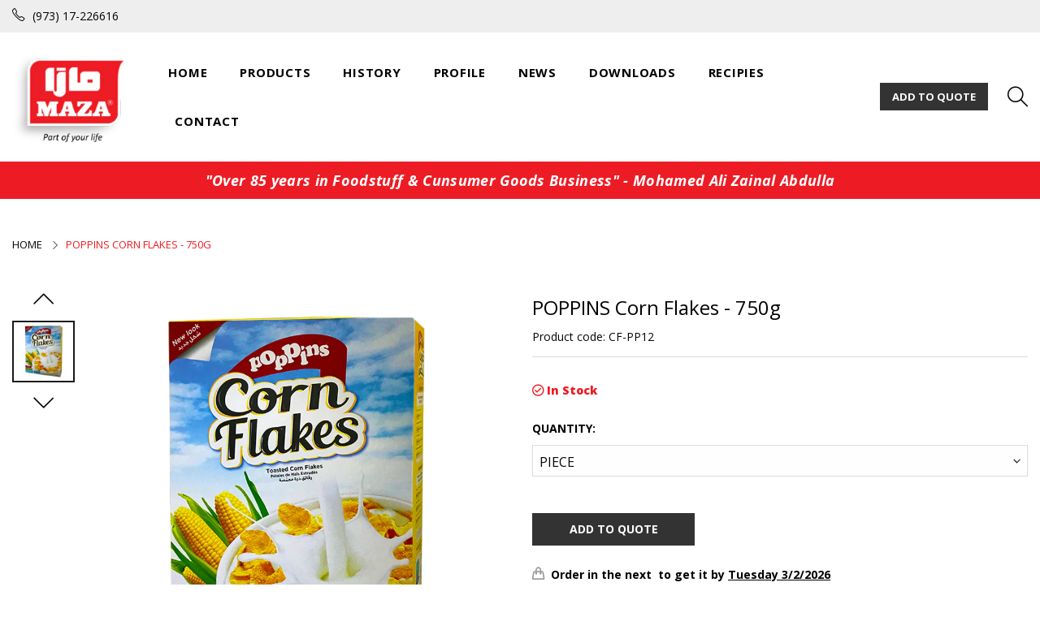

--- FILE ---
content_type: text/html; charset=utf-8
request_url: https://maza.com/products/poppins-corn-flakes-750g
body_size: 22616
content:
<!doctype html>
  <!--[if IE 9]> <html class="ie9 no-js" lang="en" dir=""> <![endif]-->
  <!--[if (gt IE 9)|!(IE)]><!--> <html class="no-js" lang="en" dir="ltr"> <!--<![endif]-->
  <head>
    <base href="https://maza.com" />
    <meta charset="utf-8">
    <meta http-equiv="X-UA-Compatible" content="IE=edge,chrome=1">
    <meta name="viewport" content="width=device-width,minimum-scale=1,initial-scale=1">
    <meta name="theme-color" content="#7796A8">
    <link rel="canonical" href="https://maza.com/products/poppins-corn-flakes-750g"><link rel="amphtml" href="https://maza.com/products/poppins-corn-flakes-750g?view=amp"><link rel="shortcut icon" href="//maza.com/cdn/shop/files/favicon_32x32.png?v=1615321489" type="image/png"><title>POPPINS Corn Flakes - 750g
&ndash; MAZA
</title><meta name="description" content="POPPINS Corn Flakes - 750g MAZA CODE: CF-PP12Single Pc Barcode: 5283003361216Packing: 6 x 750gOrigin: Lebanon"><!-- /snippets/social-meta-tags.liquid --><meta property="og:site_name" content="MAZA">
<meta property="og:url" content="https://maza.com/products/poppins-corn-flakes-750g">
<meta property="og:title" content="POPPINS Corn Flakes - 750g">
<meta property="og:type" content="product">
<meta property="og:description" content="POPPINS Corn Flakes - 750g MAZA CODE: CF-PP12Single Pc Barcode: 5283003361216Packing: 6 x 750gOrigin: Lebanon"><meta property="og:price:amount" content="0.00">
  <meta property="og:price:currency" content="BHD"><meta property="og:image" content="http://maza.com/cdn/shop/products/CF-PP12_1200x1200.jpg?v=1620130561">
<meta property="og:image:secure_url" content="https://maza.com/cdn/shop/products/CF-PP12_1200x1200.jpg?v=1620130561">
<meta name="twitter:site" content="@#"><meta name="twitter:card" content="summary_large_image">
<meta name="twitter:title" content="POPPINS Corn Flakes - 750g">
<meta name="twitter:description" content="POPPINS Corn Flakes - 750g MAZA CODE: CF-PP12Single Pc Barcode: 5283003361216Packing: 6 x 750gOrigin: Lebanon">
<link href="https://fonts.googleapis.com/css?family=Open+Sans:300,300i,400,400i,600,600i,700,700i,800,800i" rel="stylesheet">
<link href="https://fonts.googleapis.com/css?family=Open+Sans:300,300i,400,400i,600,600i,700,700i,800,800i" rel="stylesheet" media="all and (min-width: 801px)">
<link href="//maza.com/cdn/shop/t/7/assets/style.scss.css?v=180605359334862944421596535458" rel="stylesheet" type="text/css" media="all"/>
  <link href="//maza.com/cdn/shop/t/7/assets/style-tablet.scss.css?v=62927665001856598901594645590" rel="stylesheet" type="text/css" media="all and (min-width: 551px)"/>
  <link href="//maza.com/cdn/shop/t/7/assets/style-desktop.scss.css?v=91041696131087115701594644036" rel="stylesheet" type="text/css" media="all and (min-width: 1261px)"/><link href="//maza.com/cdn/shop/t/7/assets/custom.scss?v=6731433329146638551624365464" rel="stylesheet" type="text/css" media="all"/>
    <script src="//cdn.shopify.com/s/javascripts/currencies.js" defer="defer"></script>
    <script>
    var theme = {};
    theme.current_page = "product";
    theme.settings = {"color_primary":"#ed1c24","color_primary_hover":"#ed1c24","color_secondary":"#767676","color_secondary_hover":"#767676","color_success":"#3adb76","color_success_hover":"#3adb76","color_warning":"#ffae00","color_warning_hover":"#ffae00","color_alert":"#cc4b37","color_alert_hover":"#cc4b37","color_light_gray":"#d0d0d0","color_medium_gray":"#a9a9aa","color_dark_gray":"#8a8a8a","color_page_bg":"#fff","color_page_link":"#333333","color_page_link_hover":"#a2a2a2","color_page_heading":"#333333","color_page_paragraph":"#1e1e1e","color_page_icon":"#333333","color_page_border":"#dcdcdc","color_desktop_page_bg":"#fff","color_desktop_page_link":"#000000","color_desktop_page_link_hover":"#000000","color_desktop_page_heading":"#060606","color_desktop_page_paragraph":"#060606","color_desktop_page_icon":"#060606","color_header_bg":"#ffffff","color_header_color":"#060606","color_header_desktop_bg":"#ffffff","color_header_desktop_color":"#000000","color_header_desktop_border":"#e5e5e5","color_top_nav_desktop_color":"#000","color_top_nav_desktop_bg":"#eeeeee","color_top_nav_desktop_border":"#e7e7e8","color_breadcrumb_desktop_bg":"#eaeaea","color_breadcrumb_desktop_color":"#060606","color_breadcrumb_desktop_hover_color":"#ed1c24","color_footer_bg":"#f1f2f4","color_footer_color":"#323232","color_footer_desktop_bg":"#f5f7fa","color_footer_desktop_color":"#000","color_footer_desktop_title_color":"#000","font_embed":"\u003clink href=\"https:\/\/fonts.googleapis.com\/css?family=Open+Sans:300,300i,400,400i,600,600i,700,700i,800,800i\" rel=\"stylesheet\"\u003e","font_paragraph":"SFUIText, Arial, Helvetica, Helvetica Neue, Tahoma, Roboto, sans-serif","font_title":"'Open Sans', sans-serif","font_desktop_embed":"\u003clink href=\"https:\/\/fonts.googleapis.com\/css?family=Open+Sans:300,300i,400,400i,600,600i,700,700i,800,800i\" rel=\"stylesheet\"\u003e","font_desktop_paragraph":"'Open Sans', sans-serif","font_desktop_title":"'Open Sans', sans-serif","general_page_direction":"ltr","share_image":null,"general_button_to_top":true,"general_search_article":false,"general_ajax_cart_notification":"cart","general_compare_notification":true,"general_wishlist_notification":true,"dimension_mobile_height":25,"favicon":"\/\/maza.com\/cdn\/shop\/files\/favicon.png?v=1615321489","mailing_list_active":false,"news_title":"NEWSLETTER","news_sub":"Subscribe and get notified at first on the latest\nupdate and offers!","news_input_title":"Email Address","news_input":"test@email.com","news_actiontext":"SEND","mailchimp_form_action":"https:\/\/codespot.us5.list-manage.com\/subscribe\/post?u=ed73bc2d2f8ae97778246702e\u0026amp;id=c63b4d644d","news_prevent":"Don’t show again","news_time":"10","mailing_bg":null,"currency_format":"money_with_currency_format","supported_currencies":"USD INR GBP EUR JPY","default_currency":"BD","layout":"1","product_option":"Image:image | Color:color | Size:size | Dropdown:dropdown | Material:radio","product_color_mapping":"Red:#f44336 | Pink:#e91e63 | Purple:#9c27b0 | Deep purple:#673ab7 | Indigo:#3f51b5 | Blue:#2196f3 | Light blue:#03a9f4 | Cyan:#00bcd4 | Teal:#009688 | Green:#4caf50 | Light green:#8bc34a | Lime:#cddc39 | Yellow:#ffeb3b | Amber:#ffc107 | Orange:#ff9800 | Deep orange:#ff5722 | Brown:#795548 | Gray:#9e9e9e | Blue gray:#607d8b | Black:#000000 | White:#ffffff","product_item_retina":false,"product_item_description":false,"product_item_description_strcut":256,"product_item_quick_view":true,"product_item_compare":false,"product_item_wishlist":false,"product_item_rating":true,"product_item_option":true,"coloravailable":true,"product_item_vendor":true,"product_item_label":true,"product_item_label_sale":"-[percent]%","product_item_label_sale_color":"#ffffff","product_item_label_sale_bg":"#ff9000","product_item_label_new":"new","product_item_label_new_color":"#ffffff","product_item_label_new_bg":"#7eca11","product_item_label_hot":"hot","product_item_label_hot_color":"#ffffff","product_item_label_hot_bg":"#f44336","social_behance_link":"","social_blogger_link":"","social_dribble_link":"","social_facebook_link":"#","social_gplus_link":"","social_instagram_link":"https:\/\/www.instagram.com\/maza.bh","social_linkedin_link":"","social_pinterest_link":"","social_snapchat_link":"","social_tumblr_link":"","social_twitter_link":"#","social_vimeo_link":"","social_youtube_link":"","social_custom_1_logo":null,"social_custom_1_title":"","social_custom_1_link":"","social_custom_2_logo":null,"social_custom_2_title":"","social_custom_2_link":"","social_custom_3_logo":null,"social_custom_3_title":"","social_custom_3_link":"","social_custom_4_logo":null,"social_custom_4_title":"","social_custom_4_link":"","social_custom_5_logo":null,"social_custom_5_title":"","social_custom_5_link":"","share_facebook":true,"share_twitter":true,"share_pinterest":true,"bkg-home":null,"checkout_header_image":null,"checkout_logo_image":"\/\/maza.com\/cdn\/shop\/files\/logo.png?v=1615321489","checkout_logo_position":"left","checkout_logo_size":"medium","checkout_body_background_image":null,"checkout_body_background_color":"#ffffff","checkout_input_background_color_mode":"white","checkout_sidebar_background_image":null,"checkout_sidebar_background_color":"#fafafa","checkout_heading_font":"-apple-system, BlinkMacSystemFont, 'Segoe UI', Roboto, Helvetica, Arial, sans-serif, 'Apple Color Emoji', 'Segoe UI Emoji', 'Segoe UI Symbol'","checkout_body_font":"-apple-system, BlinkMacSystemFont, 'Segoe UI', Roboto, Helvetica, Arial, sans-serif, 'Apple Color Emoji', 'Segoe UI Emoji', 'Segoe UI Symbol'","checkout_accent_color":"#ed1c24","checkout_button_color":"#ed1c24","checkout_error_color":"#e32c2b","area1":"1","area2":"2","area3":"3","general_sticky_header_menu":true,"font_paragraph_url":"","font_title_url":"","font_desktop_paragraph_url":"","font_desktop_title_url":"","general_loading_screen":true,"general_loading_screen_logo":"","general_loading_screen_bg":"#ffffff","general_animation_loader":true,"color_desktop_page_border":"#dcdcdc","general_ajax_cart_popup":true,"show_multiple_currencies":true,"currency_heading":"","product_option_color":"Red:red | Pink:pink | Purple:purple | Deep purple:deep-purple | Indigo:indigo | Blue:blue | Light blue:light-blue | Cyan:cyan | Teal:teal | Green:green | Light green:light-green | Lime:lime | Yellow:yellow | Amber:amber | Orange:orange | Deep orange:deep-orange | Brown:brown | Gray:gray | Blue gray:blue-gray | Black:black | White:white","color_page_box_heading":"#ffffff","color_page_box_paragraph":"#ffffff","color_desktop_page_box_heading":"#ffffff","color_desktop_page_box_paragraph":"#ffffff","color_icon":"#1a1a1a","color_border":"#cccccc","color_header_mobile_bg":"#ffffff","color_header_mobile_color":"#1a1a1a","color_footer_mobile_bg":"#f1f2f4","color_footer_mobile_color":"#313233","nav_linklist":"","nav_linklist_left":"","nav_linklist_right":"","nav_sticky":true,"menu_label_1":"","menu_label_2":"","mega1_title":"","mega1_col1_linklist":"","mega1_col2_linklist":"","mega1_col3_banner":"","mega2_title":"","mega2_col1_linklist":"","mega2_col2_linklist":"","mega2_col3_linklist":"","mega2_col4_banner":"","mega3_title":"","mega3_col1_linklist":"","mega3_col2_linklist":"","mega3_col3_linklist":"","mega3_col4_linklist":"","mega3_col5_banner":"","color_text":"#3d4246","color_body_text":"#788188","color_sale_text":"#7796A8","color_borders":"#e8e9eb","color_button":"#7796A8","color_button_text":"#fff","color_small_button":"#fff","color_small_button_text":"#3d4246","color_text_field":"#fff","color_text_field_text":"#000","color_image_overlay_text":"#fff","color_image_overlay":"#3d4246","image_overlay_opacity":25,"color_body_bg":"#fff","type_header_family":"Google_Work+Sans_600_sans","type_header_base_size":"26px","type_base_family":"Google_Work+Sans_400_sans","type_base_size":"16px","type_bold_product_titles":false,"customer_layout":"customer_area"};
    theme.moneyFormat = "{{ amount }} BD";
    theme.strings = {
      addToCart: "Add to cart",
      soldOut: "Sold out",
      unavailable: "Unavailable",
      showMore: "Show More",
      showLess: "Show Less",
      addressError: "Error looking up that address",
      addressNoResults: "No results for that address",
      addressQueryLimit: "You have exceeded the Google API usage limit. Consider upgrading to a \u003ca href=\"https:\/\/developers.google.com\/maps\/premium\/usage-limits\"\u003ePremium Plan\u003c\/a\u003e.",
      authError: "There was a problem authenticating your Google Maps account."
    };
    theme.currency = {
      currencyFormat: 'money_with_currency_format',
      shopCurrency: 'BHD',
      defaultCurrency: 'BD',
      moneyWithCurrencyFormat: "{{ amount }} BHD",
      moneyFormat: "{{ amount }} BD"
    };
    document.documentElement.className = document.documentElement.className.replace('no-js', 'js');
    </script>
    <script>window.__webpack_public_path__ = "//maza.com/cdn/shop/t/7/assets/";</script>
    <script src="//maza.com/cdn/shop/t/7/assets/bundle-vendors.js?v=59220652986925521211594643965" defer="defer"></script>
    <script src="//maza.com/cdn/shop/t/7/assets/bundle.js?v=37815085660206408411624525259" defer="defer"></script>
    <!--[if (lte IE 9) ]><script src="//maza.com/cdn/shop/t/7/assets/match-media.min.js?v=22265819453975888031594643976" type="text/javascript"></script><![endif]--><!--[if (gt IE 9)|!(IE)]><!--><script src="//maza.com/cdn/shop/t/7/assets/lazysizes.js?v=174831369459615807681594643975" async="async"></script><!--<![endif]-->
    <!--[if lte IE 9]><script src="//maza.com/cdn/shop/t/7/assets/lazysizes.min.js?v=1475"></script><![endif]-->
    <script>window.performance && window.performance.mark && window.performance.mark('shopify.content_for_header.start');</script><meta id="shopify-digital-wallet" name="shopify-digital-wallet" content="/43253989527/digital_wallets/dialog">
<link rel="alternate" type="application/json+oembed" href="https://maza.com/products/poppins-corn-flakes-750g.oembed">
<script async="async" src="/checkouts/internal/preloads.js?locale=en-BH"></script>
<script id="shopify-features" type="application/json">{"accessToken":"79de855ad676247c1c24e2f5a432f983","betas":["rich-media-storefront-analytics"],"domain":"maza.com","predictiveSearch":true,"shopId":43253989527,"locale":"en"}</script>
<script>var Shopify = Shopify || {};
Shopify.shop = "mazacom.myshopify.com";
Shopify.locale = "en";
Shopify.currency = {"active":"BHD","rate":"1.0"};
Shopify.country = "BH";
Shopify.theme = {"name":"Maza","id":105024290967,"schema_name":null,"schema_version":null,"theme_store_id":null,"role":"main"};
Shopify.theme.handle = "null";
Shopify.theme.style = {"id":null,"handle":null};
Shopify.cdnHost = "maza.com/cdn";
Shopify.routes = Shopify.routes || {};
Shopify.routes.root = "/";</script>
<script type="module">!function(o){(o.Shopify=o.Shopify||{}).modules=!0}(window);</script>
<script>!function(o){function n(){var o=[];function n(){o.push(Array.prototype.slice.apply(arguments))}return n.q=o,n}var t=o.Shopify=o.Shopify||{};t.loadFeatures=n(),t.autoloadFeatures=n()}(window);</script>
<script id="shop-js-analytics" type="application/json">{"pageType":"product"}</script>
<script defer="defer" async type="module" src="//maza.com/cdn/shopifycloud/shop-js/modules/v2/client.init-shop-cart-sync_BN7fPSNr.en.esm.js"></script>
<script defer="defer" async type="module" src="//maza.com/cdn/shopifycloud/shop-js/modules/v2/chunk.common_Cbph3Kss.esm.js"></script>
<script defer="defer" async type="module" src="//maza.com/cdn/shopifycloud/shop-js/modules/v2/chunk.modal_DKumMAJ1.esm.js"></script>
<script type="module">
  await import("//maza.com/cdn/shopifycloud/shop-js/modules/v2/client.init-shop-cart-sync_BN7fPSNr.en.esm.js");
await import("//maza.com/cdn/shopifycloud/shop-js/modules/v2/chunk.common_Cbph3Kss.esm.js");
await import("//maza.com/cdn/shopifycloud/shop-js/modules/v2/chunk.modal_DKumMAJ1.esm.js");

  window.Shopify.SignInWithShop?.initShopCartSync?.({"fedCMEnabled":true,"windoidEnabled":true});

</script>
<script>(function() {
  var isLoaded = false;
  function asyncLoad() {
    if (isLoaded) return;
    isLoaded = true;
    var urls = ["https:\/\/cdn.shopify.com\/s\/files\/1\/0432\/5398\/9527\/t\/7\/assets\/globorequestforquote_init.js?shop=mazacom.myshopify.com"];
    for (var i = 0; i < urls.length; i++) {
      var s = document.createElement('script');
      s.type = 'text/javascript';
      s.async = true;
      s.src = urls[i];
      var x = document.getElementsByTagName('script')[0];
      x.parentNode.insertBefore(s, x);
    }
  };
  if(window.attachEvent) {
    window.attachEvent('onload', asyncLoad);
  } else {
    window.addEventListener('load', asyncLoad, false);
  }
})();</script>
<script id="__st">var __st={"a":43253989527,"offset":10800,"reqid":"8d7f65ef-367b-46b1-8502-46d2f24ce170-1769719376","pageurl":"maza.com\/products\/poppins-corn-flakes-750g","u":"65d9a5d7ed43","p":"product","rtyp":"product","rid":6822377128087};</script>
<script>window.ShopifyPaypalV4VisibilityTracking = true;</script>
<script id="captcha-bootstrap">!function(){'use strict';const t='contact',e='account',n='new_comment',o=[[t,t],['blogs',n],['comments',n],[t,'customer']],c=[[e,'customer_login'],[e,'guest_login'],[e,'recover_customer_password'],[e,'create_customer']],r=t=>t.map((([t,e])=>`form[action*='/${t}']:not([data-nocaptcha='true']) input[name='form_type'][value='${e}']`)).join(','),a=t=>()=>t?[...document.querySelectorAll(t)].map((t=>t.form)):[];function s(){const t=[...o],e=r(t);return a(e)}const i='password',u='form_key',d=['recaptcha-v3-token','g-recaptcha-response','h-captcha-response',i],f=()=>{try{return window.sessionStorage}catch{return}},m='__shopify_v',_=t=>t.elements[u];function p(t,e,n=!1){try{const o=window.sessionStorage,c=JSON.parse(o.getItem(e)),{data:r}=function(t){const{data:e,action:n}=t;return t[m]||n?{data:e,action:n}:{data:t,action:n}}(c);for(const[e,n]of Object.entries(r))t.elements[e]&&(t.elements[e].value=n);n&&o.removeItem(e)}catch(o){console.error('form repopulation failed',{error:o})}}const l='form_type',E='cptcha';function T(t){t.dataset[E]=!0}const w=window,h=w.document,L='Shopify',v='ce_forms',y='captcha';let A=!1;((t,e)=>{const n=(g='f06e6c50-85a8-45c8-87d0-21a2b65856fe',I='https://cdn.shopify.com/shopifycloud/storefront-forms-hcaptcha/ce_storefront_forms_captcha_hcaptcha.v1.5.2.iife.js',D={infoText:'Protected by hCaptcha',privacyText:'Privacy',termsText:'Terms'},(t,e,n)=>{const o=w[L][v],c=o.bindForm;if(c)return c(t,g,e,D).then(n);var r;o.q.push([[t,g,e,D],n]),r=I,A||(h.body.append(Object.assign(h.createElement('script'),{id:'captcha-provider',async:!0,src:r})),A=!0)});var g,I,D;w[L]=w[L]||{},w[L][v]=w[L][v]||{},w[L][v].q=[],w[L][y]=w[L][y]||{},w[L][y].protect=function(t,e){n(t,void 0,e),T(t)},Object.freeze(w[L][y]),function(t,e,n,w,h,L){const[v,y,A,g]=function(t,e,n){const i=e?o:[],u=t?c:[],d=[...i,...u],f=r(d),m=r(i),_=r(d.filter((([t,e])=>n.includes(e))));return[a(f),a(m),a(_),s()]}(w,h,L),I=t=>{const e=t.target;return e instanceof HTMLFormElement?e:e&&e.form},D=t=>v().includes(t);t.addEventListener('submit',(t=>{const e=I(t);if(!e)return;const n=D(e)&&!e.dataset.hcaptchaBound&&!e.dataset.recaptchaBound,o=_(e),c=g().includes(e)&&(!o||!o.value);(n||c)&&t.preventDefault(),c&&!n&&(function(t){try{if(!f())return;!function(t){const e=f();if(!e)return;const n=_(t);if(!n)return;const o=n.value;o&&e.removeItem(o)}(t);const e=Array.from(Array(32),(()=>Math.random().toString(36)[2])).join('');!function(t,e){_(t)||t.append(Object.assign(document.createElement('input'),{type:'hidden',name:u})),t.elements[u].value=e}(t,e),function(t,e){const n=f();if(!n)return;const o=[...t.querySelectorAll(`input[type='${i}']`)].map((({name:t})=>t)),c=[...d,...o],r={};for(const[a,s]of new FormData(t).entries())c.includes(a)||(r[a]=s);n.setItem(e,JSON.stringify({[m]:1,action:t.action,data:r}))}(t,e)}catch(e){console.error('failed to persist form',e)}}(e),e.submit())}));const S=(t,e)=>{t&&!t.dataset[E]&&(n(t,e.some((e=>e===t))),T(t))};for(const o of['focusin','change'])t.addEventListener(o,(t=>{const e=I(t);D(e)&&S(e,y())}));const B=e.get('form_key'),M=e.get(l),P=B&&M;t.addEventListener('DOMContentLoaded',(()=>{const t=y();if(P)for(const e of t)e.elements[l].value===M&&p(e,B);[...new Set([...A(),...v().filter((t=>'true'===t.dataset.shopifyCaptcha))])].forEach((e=>S(e,t)))}))}(h,new URLSearchParams(w.location.search),n,t,e,['guest_login'])})(!0,!0)}();</script>
<script integrity="sha256-4kQ18oKyAcykRKYeNunJcIwy7WH5gtpwJnB7kiuLZ1E=" data-source-attribution="shopify.loadfeatures" defer="defer" src="//maza.com/cdn/shopifycloud/storefront/assets/storefront/load_feature-a0a9edcb.js" crossorigin="anonymous"></script>
<script data-source-attribution="shopify.dynamic_checkout.dynamic.init">var Shopify=Shopify||{};Shopify.PaymentButton=Shopify.PaymentButton||{isStorefrontPortableWallets:!0,init:function(){window.Shopify.PaymentButton.init=function(){};var t=document.createElement("script");t.src="https://maza.com/cdn/shopifycloud/portable-wallets/latest/portable-wallets.en.js",t.type="module",document.head.appendChild(t)}};
</script>
<script data-source-attribution="shopify.dynamic_checkout.buyer_consent">
  function portableWalletsHideBuyerConsent(e){var t=document.getElementById("shopify-buyer-consent"),n=document.getElementById("shopify-subscription-policy-button");t&&n&&(t.classList.add("hidden"),t.setAttribute("aria-hidden","true"),n.removeEventListener("click",e))}function portableWalletsShowBuyerConsent(e){var t=document.getElementById("shopify-buyer-consent"),n=document.getElementById("shopify-subscription-policy-button");t&&n&&(t.classList.remove("hidden"),t.removeAttribute("aria-hidden"),n.addEventListener("click",e))}window.Shopify?.PaymentButton&&(window.Shopify.PaymentButton.hideBuyerConsent=portableWalletsHideBuyerConsent,window.Shopify.PaymentButton.showBuyerConsent=portableWalletsShowBuyerConsent);
</script>
<script data-source-attribution="shopify.dynamic_checkout.cart.bootstrap">document.addEventListener("DOMContentLoaded",(function(){function t(){return document.querySelector("shopify-accelerated-checkout-cart, shopify-accelerated-checkout")}if(t())Shopify.PaymentButton.init();else{new MutationObserver((function(e,n){t()&&(Shopify.PaymentButton.init(),n.disconnect())})).observe(document.body,{childList:!0,subtree:!0})}}));
</script>

<script>window.performance && window.performance.mark && window.performance.mark('shopify.content_for_header.end');</script>
  	<script type="text/javascript" src="//maza.com/cdn/shop/t/7/assets/globorequestforquote_params.js?v=177364500628301492511648621134" ></script>
<script type="text/javascript">
    var GRFQConfigs = GRFQConfigs || {};
    GRFQConfigs.customer = {
        'id': '',
        'email': '',
        'name': ''
    };
    GRFQConfigs.pageempty = "Your quote is currently empty."
    GRFQConfigs.product = {"id":6822377128087,"title":"POPPINS Corn Flakes - 750g","handle":"poppins-corn-flakes-750g","description":"\u003cmeta charset=\"utf-8\"\u003e\u003cb data-mce-fragment=\"1\"\u003ePOPPINS Corn\u003cspan data-mce-fragment=\"1\"\u003e \u003c\/span\u003eFlakes\u003cspan data-mce-fragment=\"1\"\u003e \u003c\/span\u003e-\u003cspan data-mce-fragment=\"1\"\u003e 75\u003c\/span\u003e0g\u003c\/b\u003e\u003cbr data-mce-fragment=\"1\"\u003e\u003cbr data-mce-fragment=\"1\"\u003e\u003cspan data-mce-fragment=\"1\"\u003e\u003c\/span\u003e\u003cspan data-mce-fragment=\"1\"\u003e\u003c\/span\u003e\u003cspan data-mce-fragment=\"1\"\u003e\u003c\/span\u003e\u003cspan data-mce-fragment=\"1\"\u003e\u003c\/span\u003e\u003cspan data-mce-fragment=\"1\"\u003e\u003c\/span\u003e\u003cspan data-mce-fragment=\"1\"\u003e\u003c\/span\u003e\u003cspan data-mce-fragment=\"1\"\u003e\u003c\/span\u003e\u003cspan data-mce-fragment=\"1\"\u003e\u003c\/span\u003e\u003cspan data-mce-fragment=\"1\"\u003e\u003c\/span\u003e\u003cspan data-mce-fragment=\"1\"\u003e\u003c\/span\u003e\u003cspan data-mce-fragment=\"1\"\u003e\u003c\/span\u003e\u003cspan data-mce-fragment=\"1\"\u003e\u003c\/span\u003e\u003cspan data-mce-fragment=\"1\"\u003e\u003c\/span\u003e\u003cspan data-mce-fragment=\"1\"\u003e\u003c\/span\u003e\u003cspan data-mce-fragment=\"1\"\u003e\u003c\/span\u003e\u003cspan data-mce-fragment=\"1\"\u003e\u003c\/span\u003e\u003cspan data-mce-fragment=\"1\"\u003e\u003c\/span\u003e\u003cspan data-mce-fragment=\"1\"\u003e\u003c\/span\u003e\u003cspan data-mce-fragment=\"1\"\u003e\u003c\/span\u003e\u003cspan data-mce-fragment=\"1\"\u003e\u003c\/span\u003e\u003cspan data-mce-fragment=\"1\"\u003e\u003c\/span\u003e\u003cspan data-mce-fragment=\"1\"\u003e\u003c\/span\u003e\u003cspan data-mce-fragment=\"1\"\u003e\u003c\/span\u003e\u003cspan data-mce-fragment=\"1\"\u003e\u003c\/span\u003e\u003cspan data-mce-fragment=\"1\"\u003e\u003c\/span\u003e\u003cspan data-mce-fragment=\"1\"\u003e\u003c\/span\u003e\n\u003cp data-mce-fragment=\"1\"\u003e\u003cspan data-mce-fragment=\"1\"\u003e\u003cstrong data-mce-fragment=\"1\"\u003eMAZA CODE:\u003c\/strong\u003e CF-PP12\u003c\/span\u003e\u003cbr data-mce-fragment=\"1\"\u003e\u003cspan data-mce-fragment=\"1\"\u003e\u003cstrong data-mce-fragment=\"1\"\u003eSingle Pc Barcode:\u003c\/strong\u003e 5283003361216\u003cbr data-mce-fragment=\"1\"\u003e\u003c\/span\u003e\u003cstrong data-mce-fragment=\"1\"\u003ePacking:\u003c\/strong\u003e\u003cspan data-mce-fragment=\"1\"\u003e 6 x 750g\u003c\/span\u003e\u003cspan data-mce-fragment=\"1\"\u003e\u003cbr data-mce-fragment=\"1\"\u003e\u003cstrong data-mce-fragment=\"1\"\u003eOrigin:\u003c\/strong\u003e Lebanon\u003c\/span\u003e\u003c\/p\u003e","published_at":"2021-05-04T15:16:01+03:00","created_at":"2021-05-04T15:16:00+03:00","vendor":"MAZA","type":"","tags":["Large Packs"],"price":0,"price_min":0,"price_max":0,"available":true,"price_varies":false,"compare_at_price":null,"compare_at_price_min":0,"compare_at_price_max":0,"compare_at_price_varies":false,"variants":[{"id":40388328587415,"title":"PIECE","option1":"PIECE","option2":null,"option3":null,"sku":"CF-PP12","requires_shipping":true,"taxable":true,"featured_image":null,"available":true,"name":"POPPINS Corn Flakes - 750g - PIECE","public_title":"PIECE","options":["PIECE"],"price":0,"weight":0,"compare_at_price":null,"inventory_management":null,"barcode":"5283003361216","requires_selling_plan":false,"selling_plan_allocations":[]},{"id":40388328620183,"title":"CARTON","option1":"CARTON","option2":null,"option3":null,"sku":"CF-PP13","requires_shipping":true,"taxable":true,"featured_image":null,"available":true,"name":"POPPINS Corn Flakes - 750g - CARTON","public_title":"CARTON","options":["CARTON"],"price":0,"weight":0,"compare_at_price":null,"inventory_management":null,"barcode":"","requires_selling_plan":false,"selling_plan_allocations":[]}],"images":["\/\/maza.com\/cdn\/shop\/products\/CF-PP12.jpg?v=1620130561"],"featured_image":"\/\/maza.com\/cdn\/shop\/products\/CF-PP12.jpg?v=1620130561","options":["Quantity"],"media":[{"alt":null,"id":22703729311895,"position":1,"preview_image":{"aspect_ratio":1.0,"height":800,"width":800,"src":"\/\/maza.com\/cdn\/shop\/products\/CF-PP12.jpg?v=1620130561"},"aspect_ratio":1.0,"height":800,"media_type":"image","src":"\/\/maza.com\/cdn\/shop\/products\/CF-PP12.jpg?v=1620130561","width":800}],"requires_selling_plan":false,"selling_plan_groups":[],"content":"\u003cmeta charset=\"utf-8\"\u003e\u003cb data-mce-fragment=\"1\"\u003ePOPPINS Corn\u003cspan data-mce-fragment=\"1\"\u003e \u003c\/span\u003eFlakes\u003cspan data-mce-fragment=\"1\"\u003e \u003c\/span\u003e-\u003cspan data-mce-fragment=\"1\"\u003e 75\u003c\/span\u003e0g\u003c\/b\u003e\u003cbr data-mce-fragment=\"1\"\u003e\u003cbr data-mce-fragment=\"1\"\u003e\u003cspan data-mce-fragment=\"1\"\u003e\u003c\/span\u003e\u003cspan data-mce-fragment=\"1\"\u003e\u003c\/span\u003e\u003cspan data-mce-fragment=\"1\"\u003e\u003c\/span\u003e\u003cspan data-mce-fragment=\"1\"\u003e\u003c\/span\u003e\u003cspan data-mce-fragment=\"1\"\u003e\u003c\/span\u003e\u003cspan data-mce-fragment=\"1\"\u003e\u003c\/span\u003e\u003cspan data-mce-fragment=\"1\"\u003e\u003c\/span\u003e\u003cspan data-mce-fragment=\"1\"\u003e\u003c\/span\u003e\u003cspan data-mce-fragment=\"1\"\u003e\u003c\/span\u003e\u003cspan data-mce-fragment=\"1\"\u003e\u003c\/span\u003e\u003cspan data-mce-fragment=\"1\"\u003e\u003c\/span\u003e\u003cspan data-mce-fragment=\"1\"\u003e\u003c\/span\u003e\u003cspan data-mce-fragment=\"1\"\u003e\u003c\/span\u003e\u003cspan data-mce-fragment=\"1\"\u003e\u003c\/span\u003e\u003cspan data-mce-fragment=\"1\"\u003e\u003c\/span\u003e\u003cspan data-mce-fragment=\"1\"\u003e\u003c\/span\u003e\u003cspan data-mce-fragment=\"1\"\u003e\u003c\/span\u003e\u003cspan data-mce-fragment=\"1\"\u003e\u003c\/span\u003e\u003cspan data-mce-fragment=\"1\"\u003e\u003c\/span\u003e\u003cspan data-mce-fragment=\"1\"\u003e\u003c\/span\u003e\u003cspan data-mce-fragment=\"1\"\u003e\u003c\/span\u003e\u003cspan data-mce-fragment=\"1\"\u003e\u003c\/span\u003e\u003cspan data-mce-fragment=\"1\"\u003e\u003c\/span\u003e\u003cspan data-mce-fragment=\"1\"\u003e\u003c\/span\u003e\u003cspan data-mce-fragment=\"1\"\u003e\u003c\/span\u003e\u003cspan data-mce-fragment=\"1\"\u003e\u003c\/span\u003e\n\u003cp data-mce-fragment=\"1\"\u003e\u003cspan data-mce-fragment=\"1\"\u003e\u003cstrong data-mce-fragment=\"1\"\u003eMAZA CODE:\u003c\/strong\u003e CF-PP12\u003c\/span\u003e\u003cbr data-mce-fragment=\"1\"\u003e\u003cspan data-mce-fragment=\"1\"\u003e\u003cstrong data-mce-fragment=\"1\"\u003eSingle Pc Barcode:\u003c\/strong\u003e 5283003361216\u003cbr data-mce-fragment=\"1\"\u003e\u003c\/span\u003e\u003cstrong data-mce-fragment=\"1\"\u003ePacking:\u003c\/strong\u003e\u003cspan data-mce-fragment=\"1\"\u003e 6 x 750g\u003c\/span\u003e\u003cspan data-mce-fragment=\"1\"\u003e\u003cbr data-mce-fragment=\"1\"\u003e\u003cstrong data-mce-fragment=\"1\"\u003eOrigin:\u003c\/strong\u003e Lebanon\u003c\/span\u003e\u003c\/p\u003e"};
            GRFQConfigs.product.selected_or_first_available_variant = {"id":40388328587415,"title":"PIECE","option1":"PIECE","option2":null,"option3":null,"sku":"CF-PP12","requires_shipping":true,"taxable":true,"featured_image":null,"available":true,"name":"POPPINS Corn Flakes - 750g - PIECE","public_title":"PIECE","options":["PIECE"],"price":0,"weight":0,"compare_at_price":null,"inventory_management":null,"barcode":"5283003361216","requires_selling_plan":false,"selling_plan_allocations":[]}        </script>
<script type="text/javascript" src="//maza.com/cdn/shop/t/7/assets/globorequestforquote.js?v=91534907406420291291624253256" defer="defer"></script>
    <script> 
        if(typeof GRFQConfigs.product['collection'] === 'undefined') 
            GRFQConfigs.product['collection'] = []; 
        GRFQConfigs.product['collection'].push('265744056471'); 
    </script> 

<link href="//maza.com/cdn/shop/t/7/assets/globorequestforquote.css?v=9124969976974718171624527880" rel="stylesheet" type="text/css" media="all" /><style>
    .rfq-btn{
        background: ;
        color: ;
        font-size: px;
    }
</style>
<link href="https://monorail-edge.shopifysvc.com" rel="dns-prefetch">
<script>(function(){if ("sendBeacon" in navigator && "performance" in window) {try {var session_token_from_headers = performance.getEntriesByType('navigation')[0].serverTiming.find(x => x.name == '_s').description;} catch {var session_token_from_headers = undefined;}var session_cookie_matches = document.cookie.match(/_shopify_s=([^;]*)/);var session_token_from_cookie = session_cookie_matches && session_cookie_matches.length === 2 ? session_cookie_matches[1] : "";var session_token = session_token_from_headers || session_token_from_cookie || "";function handle_abandonment_event(e) {var entries = performance.getEntries().filter(function(entry) {return /monorail-edge.shopifysvc.com/.test(entry.name);});if (!window.abandonment_tracked && entries.length === 0) {window.abandonment_tracked = true;var currentMs = Date.now();var navigation_start = performance.timing.navigationStart;var payload = {shop_id: 43253989527,url: window.location.href,navigation_start,duration: currentMs - navigation_start,session_token,page_type: "product"};window.navigator.sendBeacon("https://monorail-edge.shopifysvc.com/v1/produce", JSON.stringify({schema_id: "online_store_buyer_site_abandonment/1.1",payload: payload,metadata: {event_created_at_ms: currentMs,event_sent_at_ms: currentMs}}));}}window.addEventListener('pagehide', handle_abandonment_event);}}());</script>
<script id="web-pixels-manager-setup">(function e(e,d,r,n,o){if(void 0===o&&(o={}),!Boolean(null===(a=null===(i=window.Shopify)||void 0===i?void 0:i.analytics)||void 0===a?void 0:a.replayQueue)){var i,a;window.Shopify=window.Shopify||{};var t=window.Shopify;t.analytics=t.analytics||{};var s=t.analytics;s.replayQueue=[],s.publish=function(e,d,r){return s.replayQueue.push([e,d,r]),!0};try{self.performance.mark("wpm:start")}catch(e){}var l=function(){var e={modern:/Edge?\/(1{2}[4-9]|1[2-9]\d|[2-9]\d{2}|\d{4,})\.\d+(\.\d+|)|Firefox\/(1{2}[4-9]|1[2-9]\d|[2-9]\d{2}|\d{4,})\.\d+(\.\d+|)|Chrom(ium|e)\/(9{2}|\d{3,})\.\d+(\.\d+|)|(Maci|X1{2}).+ Version\/(15\.\d+|(1[6-9]|[2-9]\d|\d{3,})\.\d+)([,.]\d+|)( \(\w+\)|)( Mobile\/\w+|) Safari\/|Chrome.+OPR\/(9{2}|\d{3,})\.\d+\.\d+|(CPU[ +]OS|iPhone[ +]OS|CPU[ +]iPhone|CPU IPhone OS|CPU iPad OS)[ +]+(15[._]\d+|(1[6-9]|[2-9]\d|\d{3,})[._]\d+)([._]\d+|)|Android:?[ /-](13[3-9]|1[4-9]\d|[2-9]\d{2}|\d{4,})(\.\d+|)(\.\d+|)|Android.+Firefox\/(13[5-9]|1[4-9]\d|[2-9]\d{2}|\d{4,})\.\d+(\.\d+|)|Android.+Chrom(ium|e)\/(13[3-9]|1[4-9]\d|[2-9]\d{2}|\d{4,})\.\d+(\.\d+|)|SamsungBrowser\/([2-9]\d|\d{3,})\.\d+/,legacy:/Edge?\/(1[6-9]|[2-9]\d|\d{3,})\.\d+(\.\d+|)|Firefox\/(5[4-9]|[6-9]\d|\d{3,})\.\d+(\.\d+|)|Chrom(ium|e)\/(5[1-9]|[6-9]\d|\d{3,})\.\d+(\.\d+|)([\d.]+$|.*Safari\/(?![\d.]+ Edge\/[\d.]+$))|(Maci|X1{2}).+ Version\/(10\.\d+|(1[1-9]|[2-9]\d|\d{3,})\.\d+)([,.]\d+|)( \(\w+\)|)( Mobile\/\w+|) Safari\/|Chrome.+OPR\/(3[89]|[4-9]\d|\d{3,})\.\d+\.\d+|(CPU[ +]OS|iPhone[ +]OS|CPU[ +]iPhone|CPU IPhone OS|CPU iPad OS)[ +]+(10[._]\d+|(1[1-9]|[2-9]\d|\d{3,})[._]\d+)([._]\d+|)|Android:?[ /-](13[3-9]|1[4-9]\d|[2-9]\d{2}|\d{4,})(\.\d+|)(\.\d+|)|Mobile Safari.+OPR\/([89]\d|\d{3,})\.\d+\.\d+|Android.+Firefox\/(13[5-9]|1[4-9]\d|[2-9]\d{2}|\d{4,})\.\d+(\.\d+|)|Android.+Chrom(ium|e)\/(13[3-9]|1[4-9]\d|[2-9]\d{2}|\d{4,})\.\d+(\.\d+|)|Android.+(UC? ?Browser|UCWEB|U3)[ /]?(15\.([5-9]|\d{2,})|(1[6-9]|[2-9]\d|\d{3,})\.\d+)\.\d+|SamsungBrowser\/(5\.\d+|([6-9]|\d{2,})\.\d+)|Android.+MQ{2}Browser\/(14(\.(9|\d{2,})|)|(1[5-9]|[2-9]\d|\d{3,})(\.\d+|))(\.\d+|)|K[Aa][Ii]OS\/(3\.\d+|([4-9]|\d{2,})\.\d+)(\.\d+|)/},d=e.modern,r=e.legacy,n=navigator.userAgent;return n.match(d)?"modern":n.match(r)?"legacy":"unknown"}(),u="modern"===l?"modern":"legacy",c=(null!=n?n:{modern:"",legacy:""})[u],f=function(e){return[e.baseUrl,"/wpm","/b",e.hashVersion,"modern"===e.buildTarget?"m":"l",".js"].join("")}({baseUrl:d,hashVersion:r,buildTarget:u}),m=function(e){var d=e.version,r=e.bundleTarget,n=e.surface,o=e.pageUrl,i=e.monorailEndpoint;return{emit:function(e){var a=e.status,t=e.errorMsg,s=(new Date).getTime(),l=JSON.stringify({metadata:{event_sent_at_ms:s},events:[{schema_id:"web_pixels_manager_load/3.1",payload:{version:d,bundle_target:r,page_url:o,status:a,surface:n,error_msg:t},metadata:{event_created_at_ms:s}}]});if(!i)return console&&console.warn&&console.warn("[Web Pixels Manager] No Monorail endpoint provided, skipping logging."),!1;try{return self.navigator.sendBeacon.bind(self.navigator)(i,l)}catch(e){}var u=new XMLHttpRequest;try{return u.open("POST",i,!0),u.setRequestHeader("Content-Type","text/plain"),u.send(l),!0}catch(e){return console&&console.warn&&console.warn("[Web Pixels Manager] Got an unhandled error while logging to Monorail."),!1}}}}({version:r,bundleTarget:l,surface:e.surface,pageUrl:self.location.href,monorailEndpoint:e.monorailEndpoint});try{o.browserTarget=l,function(e){var d=e.src,r=e.async,n=void 0===r||r,o=e.onload,i=e.onerror,a=e.sri,t=e.scriptDataAttributes,s=void 0===t?{}:t,l=document.createElement("script"),u=document.querySelector("head"),c=document.querySelector("body");if(l.async=n,l.src=d,a&&(l.integrity=a,l.crossOrigin="anonymous"),s)for(var f in s)if(Object.prototype.hasOwnProperty.call(s,f))try{l.dataset[f]=s[f]}catch(e){}if(o&&l.addEventListener("load",o),i&&l.addEventListener("error",i),u)u.appendChild(l);else{if(!c)throw new Error("Did not find a head or body element to append the script");c.appendChild(l)}}({src:f,async:!0,onload:function(){if(!function(){var e,d;return Boolean(null===(d=null===(e=window.Shopify)||void 0===e?void 0:e.analytics)||void 0===d?void 0:d.initialized)}()){var d=window.webPixelsManager.init(e)||void 0;if(d){var r=window.Shopify.analytics;r.replayQueue.forEach((function(e){var r=e[0],n=e[1],o=e[2];d.publishCustomEvent(r,n,o)})),r.replayQueue=[],r.publish=d.publishCustomEvent,r.visitor=d.visitor,r.initialized=!0}}},onerror:function(){return m.emit({status:"failed",errorMsg:"".concat(f," has failed to load")})},sri:function(e){var d=/^sha384-[A-Za-z0-9+/=]+$/;return"string"==typeof e&&d.test(e)}(c)?c:"",scriptDataAttributes:o}),m.emit({status:"loading"})}catch(e){m.emit({status:"failed",errorMsg:(null==e?void 0:e.message)||"Unknown error"})}}})({shopId: 43253989527,storefrontBaseUrl: "https://maza.com",extensionsBaseUrl: "https://extensions.shopifycdn.com/cdn/shopifycloud/web-pixels-manager",monorailEndpoint: "https://monorail-edge.shopifysvc.com/unstable/produce_batch",surface: "storefront-renderer",enabledBetaFlags: ["2dca8a86"],webPixelsConfigList: [{"id":"shopify-app-pixel","configuration":"{}","eventPayloadVersion":"v1","runtimeContext":"STRICT","scriptVersion":"0450","apiClientId":"shopify-pixel","type":"APP","privacyPurposes":["ANALYTICS","MARKETING"]},{"id":"shopify-custom-pixel","eventPayloadVersion":"v1","runtimeContext":"LAX","scriptVersion":"0450","apiClientId":"shopify-pixel","type":"CUSTOM","privacyPurposes":["ANALYTICS","MARKETING"]}],isMerchantRequest: false,initData: {"shop":{"name":"MAZA","paymentSettings":{"currencyCode":"BHD"},"myshopifyDomain":"mazacom.myshopify.com","countryCode":"BH","storefrontUrl":"https:\/\/maza.com"},"customer":null,"cart":null,"checkout":null,"productVariants":[{"price":{"amount":0.0,"currencyCode":"BHD"},"product":{"title":"POPPINS Corn Flakes - 750g","vendor":"MAZA","id":"6822377128087","untranslatedTitle":"POPPINS Corn Flakes - 750g","url":"\/products\/poppins-corn-flakes-750g","type":""},"id":"40388328587415","image":{"src":"\/\/maza.com\/cdn\/shop\/products\/CF-PP12.jpg?v=1620130561"},"sku":"CF-PP12","title":"PIECE","untranslatedTitle":"PIECE"},{"price":{"amount":0.0,"currencyCode":"BHD"},"product":{"title":"POPPINS Corn Flakes - 750g","vendor":"MAZA","id":"6822377128087","untranslatedTitle":"POPPINS Corn Flakes - 750g","url":"\/products\/poppins-corn-flakes-750g","type":""},"id":"40388328620183","image":{"src":"\/\/maza.com\/cdn\/shop\/products\/CF-PP12.jpg?v=1620130561"},"sku":"CF-PP13","title":"CARTON","untranslatedTitle":"CARTON"}],"purchasingCompany":null},},"https://maza.com/cdn","1d2a099fw23dfb22ep557258f5m7a2edbae",{"modern":"","legacy":""},{"shopId":"43253989527","storefrontBaseUrl":"https:\/\/maza.com","extensionBaseUrl":"https:\/\/extensions.shopifycdn.com\/cdn\/shopifycloud\/web-pixels-manager","surface":"storefront-renderer","enabledBetaFlags":"[\"2dca8a86\"]","isMerchantRequest":"false","hashVersion":"1d2a099fw23dfb22ep557258f5m7a2edbae","publish":"custom","events":"[[\"page_viewed\",{}],[\"product_viewed\",{\"productVariant\":{\"price\":{\"amount\":0.0,\"currencyCode\":\"BHD\"},\"product\":{\"title\":\"POPPINS Corn Flakes - 750g\",\"vendor\":\"MAZA\",\"id\":\"6822377128087\",\"untranslatedTitle\":\"POPPINS Corn Flakes - 750g\",\"url\":\"\/products\/poppins-corn-flakes-750g\",\"type\":\"\"},\"id\":\"40388328587415\",\"image\":{\"src\":\"\/\/maza.com\/cdn\/shop\/products\/CF-PP12.jpg?v=1620130561\"},\"sku\":\"CF-PP12\",\"title\":\"PIECE\",\"untranslatedTitle\":\"PIECE\"}}]]"});</script><script>
  window.ShopifyAnalytics = window.ShopifyAnalytics || {};
  window.ShopifyAnalytics.meta = window.ShopifyAnalytics.meta || {};
  window.ShopifyAnalytics.meta.currency = 'BHD';
  var meta = {"product":{"id":6822377128087,"gid":"gid:\/\/shopify\/Product\/6822377128087","vendor":"MAZA","type":"","handle":"poppins-corn-flakes-750g","variants":[{"id":40388328587415,"price":0,"name":"POPPINS Corn Flakes - 750g - PIECE","public_title":"PIECE","sku":"CF-PP12"},{"id":40388328620183,"price":0,"name":"POPPINS Corn Flakes - 750g - CARTON","public_title":"CARTON","sku":"CF-PP13"}],"remote":false},"page":{"pageType":"product","resourceType":"product","resourceId":6822377128087,"requestId":"8d7f65ef-367b-46b1-8502-46d2f24ce170-1769719376"}};
  for (var attr in meta) {
    window.ShopifyAnalytics.meta[attr] = meta[attr];
  }
</script>
<script class="analytics">
  (function () {
    var customDocumentWrite = function(content) {
      var jquery = null;

      if (window.jQuery) {
        jquery = window.jQuery;
      } else if (window.Checkout && window.Checkout.$) {
        jquery = window.Checkout.$;
      }

      if (jquery) {
        jquery('body').append(content);
      }
    };

    var hasLoggedConversion = function(token) {
      if (token) {
        return document.cookie.indexOf('loggedConversion=' + token) !== -1;
      }
      return false;
    }

    var setCookieIfConversion = function(token) {
      if (token) {
        var twoMonthsFromNow = new Date(Date.now());
        twoMonthsFromNow.setMonth(twoMonthsFromNow.getMonth() + 2);

        document.cookie = 'loggedConversion=' + token + '; expires=' + twoMonthsFromNow;
      }
    }

    var trekkie = window.ShopifyAnalytics.lib = window.trekkie = window.trekkie || [];
    if (trekkie.integrations) {
      return;
    }
    trekkie.methods = [
      'identify',
      'page',
      'ready',
      'track',
      'trackForm',
      'trackLink'
    ];
    trekkie.factory = function(method) {
      return function() {
        var args = Array.prototype.slice.call(arguments);
        args.unshift(method);
        trekkie.push(args);
        return trekkie;
      };
    };
    for (var i = 0; i < trekkie.methods.length; i++) {
      var key = trekkie.methods[i];
      trekkie[key] = trekkie.factory(key);
    }
    trekkie.load = function(config) {
      trekkie.config = config || {};
      trekkie.config.initialDocumentCookie = document.cookie;
      var first = document.getElementsByTagName('script')[0];
      var script = document.createElement('script');
      script.type = 'text/javascript';
      script.onerror = function(e) {
        var scriptFallback = document.createElement('script');
        scriptFallback.type = 'text/javascript';
        scriptFallback.onerror = function(error) {
                var Monorail = {
      produce: function produce(monorailDomain, schemaId, payload) {
        var currentMs = new Date().getTime();
        var event = {
          schema_id: schemaId,
          payload: payload,
          metadata: {
            event_created_at_ms: currentMs,
            event_sent_at_ms: currentMs
          }
        };
        return Monorail.sendRequest("https://" + monorailDomain + "/v1/produce", JSON.stringify(event));
      },
      sendRequest: function sendRequest(endpointUrl, payload) {
        // Try the sendBeacon API
        if (window && window.navigator && typeof window.navigator.sendBeacon === 'function' && typeof window.Blob === 'function' && !Monorail.isIos12()) {
          var blobData = new window.Blob([payload], {
            type: 'text/plain'
          });

          if (window.navigator.sendBeacon(endpointUrl, blobData)) {
            return true;
          } // sendBeacon was not successful

        } // XHR beacon

        var xhr = new XMLHttpRequest();

        try {
          xhr.open('POST', endpointUrl);
          xhr.setRequestHeader('Content-Type', 'text/plain');
          xhr.send(payload);
        } catch (e) {
          console.log(e);
        }

        return false;
      },
      isIos12: function isIos12() {
        return window.navigator.userAgent.lastIndexOf('iPhone; CPU iPhone OS 12_') !== -1 || window.navigator.userAgent.lastIndexOf('iPad; CPU OS 12_') !== -1;
      }
    };
    Monorail.produce('monorail-edge.shopifysvc.com',
      'trekkie_storefront_load_errors/1.1',
      {shop_id: 43253989527,
      theme_id: 105024290967,
      app_name: "storefront",
      context_url: window.location.href,
      source_url: "//maza.com/cdn/s/trekkie.storefront.a804e9514e4efded663580eddd6991fcc12b5451.min.js"});

        };
        scriptFallback.async = true;
        scriptFallback.src = '//maza.com/cdn/s/trekkie.storefront.a804e9514e4efded663580eddd6991fcc12b5451.min.js';
        first.parentNode.insertBefore(scriptFallback, first);
      };
      script.async = true;
      script.src = '//maza.com/cdn/s/trekkie.storefront.a804e9514e4efded663580eddd6991fcc12b5451.min.js';
      first.parentNode.insertBefore(script, first);
    };
    trekkie.load(
      {"Trekkie":{"appName":"storefront","development":false,"defaultAttributes":{"shopId":43253989527,"isMerchantRequest":null,"themeId":105024290967,"themeCityHash":"1494285239354939759","contentLanguage":"en","currency":"BHD","eventMetadataId":"d52af581-ba0e-45e2-918a-186eb4449019"},"isServerSideCookieWritingEnabled":true,"monorailRegion":"shop_domain","enabledBetaFlags":["65f19447","b5387b81"]},"Session Attribution":{},"S2S":{"facebookCapiEnabled":false,"source":"trekkie-storefront-renderer","apiClientId":580111}}
    );

    var loaded = false;
    trekkie.ready(function() {
      if (loaded) return;
      loaded = true;

      window.ShopifyAnalytics.lib = window.trekkie;

      var originalDocumentWrite = document.write;
      document.write = customDocumentWrite;
      try { window.ShopifyAnalytics.merchantGoogleAnalytics.call(this); } catch(error) {};
      document.write = originalDocumentWrite;

      window.ShopifyAnalytics.lib.page(null,{"pageType":"product","resourceType":"product","resourceId":6822377128087,"requestId":"8d7f65ef-367b-46b1-8502-46d2f24ce170-1769719376","shopifyEmitted":true});

      var match = window.location.pathname.match(/checkouts\/(.+)\/(thank_you|post_purchase)/)
      var token = match? match[1]: undefined;
      if (!hasLoggedConversion(token)) {
        setCookieIfConversion(token);
        window.ShopifyAnalytics.lib.track("Viewed Product",{"currency":"BHD","variantId":40388328587415,"productId":6822377128087,"productGid":"gid:\/\/shopify\/Product\/6822377128087","name":"POPPINS Corn Flakes - 750g - PIECE","price":"0.000","sku":"CF-PP12","brand":"MAZA","variant":"PIECE","category":"","nonInteraction":true,"remote":false},undefined,undefined,{"shopifyEmitted":true});
      window.ShopifyAnalytics.lib.track("monorail:\/\/trekkie_storefront_viewed_product\/1.1",{"currency":"BHD","variantId":40388328587415,"productId":6822377128087,"productGid":"gid:\/\/shopify\/Product\/6822377128087","name":"POPPINS Corn Flakes - 750g - PIECE","price":"0.000","sku":"CF-PP12","brand":"MAZA","variant":"PIECE","category":"","nonInteraction":true,"remote":false,"referer":"https:\/\/maza.com\/products\/poppins-corn-flakes-750g"});
      }
    });


        var eventsListenerScript = document.createElement('script');
        eventsListenerScript.async = true;
        eventsListenerScript.src = "//maza.com/cdn/shopifycloud/storefront/assets/shop_events_listener-3da45d37.js";
        document.getElementsByTagName('head')[0].appendChild(eventsListenerScript);

})();</script>
<script
  defer
  src="https://maza.com/cdn/shopifycloud/perf-kit/shopify-perf-kit-3.1.0.min.js"
  data-application="storefront-renderer"
  data-shop-id="43253989527"
  data-render-region="gcp-us-central1"
  data-page-type="product"
  data-theme-instance-id="105024290967"
  data-theme-name=""
  data-theme-version=""
  data-monorail-region="shop_domain"
  data-resource-timing-sampling-rate="10"
  data-shs="true"
  data-shs-beacon="true"
  data-shs-export-with-fetch="true"
  data-shs-logs-sample-rate="1"
  data-shs-beacon-endpoint="https://maza.com/api/collect"
></script>
</head>
  <body class="ev013 template-product suffix-"data-product-container-fix>
    <header class="layout-header"><div id="shopify-section-theme-header" class="shopify-section"><!-- /sections/theme-header.liquid --><!-- /snippets/theme-header.liquid -->
<div class="header-wrap width-100" data-header-wrap><div class="mobile-header-message text-center show-for-small-only" >
    "Over 85 years in Foodstuff &amp; Cunsumer Goods Business"
- Mohamed Ali Zainal Abdulla
  </div><div class="header hide-for-large" data-header data-header-base>
    <div class="header-container"><!-- /snippets/theme-header-mobile-product.liquid -->
<div class="grid-x align-middle">
  <div class="cell shrink">
    <div class="flex-container align-left" data-header-left>
        <a class="header-button-back display-inline-block" data-header-back>
          <svg class="svg-icon">
            <use xlink:href="#icon-arrow-left" />
          </svg>
        </a>
    </div>
  </div>
  <div class="cell shrink header-content flex-container flex-dir-column">
    <div data-header-default>
      <h2 class="product-header-title">POPPINS Corn Flakes - 750g</h2>
    </div>
  </div>
  <div class="cell auto">
    <div class="flex-container align-right" data-header-right>
      <a class="header-icon-search display-inline-block" data-toggle="search-box"><em class="sli sli-magnifier"></em></a>
      <div class="mini-cart display-inline-block">
        <a class="mini-cart-text display-block" data-toggle="mini-cart-info">
          <em class="mini-cart-icon sli sli-handbag">
            <span class="mini-cart-total" data-cart-total>0</span>
          </em>
        </a>
      </div>
    </div>
  </div>
</div></div>
  </div>
</div>

<div class="top-nav show-for-large">
  <div class="grid-container">    
    <div class="top-nav-item flex-container grid-x grid-margin-x">
      <div class="top-nav-currency cell small-12 medium-6 large-6 xlarge-6 xxlarge-6 xxxlarge-6">
        <div class="show-for-large head-phone-number"><span class="sli sli-phone"></span> <span>(973) 17-226616</span></div>
        
      </div>
      
      <div class=" cell flex-container align-right small-12 medium-6 large-6 xlarge-6 xxlarge-6 xxxlarge-6"><div class="top-nav-root"><a href="/account/login" class="top-nav-root-link">Sign In</a>
          <span class="top-nav-or">or</span>
          <a href="/account/register" class="top-nav-root-link">Register</a></div>
      </div>
    </div>
  </div>
</div>

<div class="desktop-header show-for-large" data-sticky='{"stickTo": "body", "stickyClass": "sticky", "responsive": {"800": {"disable": true}}}'>
  <div class="grid-container">
    <div class="desktop-header-content">
      <div class="grid-x grid-margin-x align-middle">
        <div class="cell shrink">
          <div class="desktop-header-logo"><div itemscope itemtype="http://schema.org/Organization">
                <a href="/" itemprop="url">
                  <img src="//maza.com/cdn/shop/files/logo.png?v=1615321489" alt="MAZA" />
                </a>
              </div></div>
        </div>
        <div class="cell auto">
          <div class="flex-container width-100 align-center">
            <div><!-- /snippets/theme-header-menu.liquid -->
<div class="header-menu horizontal">
  <ul class="header-menu-content dropdown menu horizontal" data-hover-delay="0" data-closing-time="0" data-dropdown-menu><li class="header-menu-root ">
        <a href="/" class="header-menu-root-link" data-handle="home">Home</a>
        
</li><li class="header-menu-root ">
        <a href="/collections/all" class="header-menu-root-link" data-handle="products">Products</a>
        
</li><li class="header-menu-root ">
        <a href="/pages/history" class="header-menu-root-link" data-handle="history">History</a>
        
</li><li class="header-menu-root ">
        <a href="/pages/profile" class="header-menu-root-link" data-handle="profile">Profile</a>
        
</li><li class="header-menu-root ">
        <a href="/blogs/news" class="header-menu-root-link" data-handle="news">News</a>
        
</li><li class="header-menu-root ">
        <a href="/pages/downloads" class="header-menu-root-link" data-handle="downloads">Downloads</a>
        
</li><li class="header-menu-root ">
        <a href="/pages/recipies" class="header-menu-root-link" data-handle="recipies">Recipies</a>
        
</li><li class="header-menu-root ">
        <a href="/pages/contact" class="header-menu-root-link" data-handle="contact">Contact</a>
        
</li></ul>
</div></div>
          </div>
        </div>
        <div class="cell shrink">
          <div class="flex-container align-middle">
            <div class="desktop-header-user-nav">
            	<a class="head-quote-btn" href="https://maza.com/pages/request-for-quote">Add to Quote</a>
             </div>
            <div class="desktop-header-user-nav desktop-header-search">
              
              <a class="icon-search display-block" data-toggle="search-box-desktop"><em class="sli sli-magnifier"></em></a>
            </div>
            <div class="desktop-header-user-nav desktop-header-compare" data-compare-link-block>
              <a href="/pages/compare" class="display-block">
                <em class="sli sli-refresh">
                  <span class="header-counter-pill" data-compare-count></span>
                </em>
              </a>
            </div>
            <div class="desktop-header-user-nav desktop-header-wishlist" data-wishlist-link-block>
              <a href="/pages/wish-list" class="display-block">
                <em class="sli sli-heart">
                  <span class="header-counter-pill" data-wishlist-count></span>
                </em>
              </a>
            </div>
            <div class="desktop-header-user-nav desktop-header-mini-cart mini-cart">
              <a class="display-block" data-toggle="mini-cart-desktop-info">
                <em class="mini-cart-icon sli sli-handbag">
                  <span class="header-counter-pill mini-cart-total" data-cart-total>0</span>
                </em>
              </a>
            </div>
          </div>
        </div>
      </div>
    </div>
  </div>
</div><div class="desktop-header-message text-center show-for-large">
    "Over 85 years in Foodstuff &amp; Cunsumer Goods Business"
- Mohamed Ali Zainal Abdulla
  </div></div></header>
    <main role="main" class="layout-main">
      
        <div data-product-container>
  
<div id="shopify-section-product-template" class="shopify-section product"><!-- /sections/product-template.liquid --><div class="product-default"><!-- /snippets/breadcrumbs.liquid --><div class="breadcrumb">
    <div class="grid-container flex-container">
      <ul class="breadcrumbs">
        <li itemscope itemtype="http://data-vocabulary.org/Breadcrumb">
          <a href="https://maza.com" title="MAZA" itemprop="url">
            <span itemprop="title">Home</span>
          </a>
        </li><li itemscope itemtype="http://data-vocabulary.org/Breadcrumb">
            <a href="https://maza.com/products/poppins-corn-flakes-750g" title="POPPINS Corn Flakes - 750g" itemprop="url">
              <span itemprop="title">POPPINS Corn Flakes - 750g</span>
            </a>
          </li></ul>
    </div>
  </div><div itemscope itemtype="http://schema.org/Product"><meta itemprop="name" content="POPPINS Corn Flakes - 750g - PIECE">
  <meta itemprop="url" content="https://maza.com/products/poppins-corn-flakes-750g?variant=40388328587415">
  <meta itemprop="brand" content="MAZA">
  <meta itemprop="image" content="//maza.com/cdn/shop/products/CF-PP12_500x500.jpg?v=1620130561">
  <meta itemprop="description" content="POPPINS Corn Flakes - 750g MAZA CODE: CF-PP12Single Pc Barcode: 5283003361216Packing: 6 x 750gOrigin: Lebanon">
  <div class="show-for-small-only mobile-info">
    
    <h1 class="product-title">POPPINS Corn Flakes - 750g</h1>
    <div class="product-price-wrapper cell small-12 medium-6 large-6 xlarge-6 xxlarge-6 xxxlarge-6" data-price-wrapper>
      <span class="product-price" data-product-price>
        0.000 BD
      </span>
      </div>
  </div>
  <div class="grid-container">
    <div class="grid-x grid-margin-x"><div class="cell auto layout-content"><div class="grid-x grid-margin-x">
          <div class="cell small-12 medium-6 large-6"><div class="grid-x grid-margin-x is-relactive">
                <div class="cell small-2 large-2 share-button-custom">
                  <div class="product-thumbnail show-for-large product-slider" data-product-thumbnail>
                    <div class="flex-container flex-dir-column align-middle">
                      <div class="product-thumbnail-nav-prev" data-carousel-nav-prev><em class="sli sli-arrow-up"></em></div>
                      <div class="swiper-container" data-carousel-container>
                        <div class="swiper-wrapper">
                            <div class="swiper-slide" data-carousel-item="products-cf-pp12-jpg">
                              <img src="//maza.com/cdn/shop/products/CF-PP12_100x100_crop_center.jpg?v=1620130561" alt="POPPINS Corn Flakes - 750g"/>
                            </div></div>
                      </div>
                      <div class="product-thumbnail-nav-next" data-carousel-nav-next><em class="sli sli-arrow-down"></em></div>
                    </div>
                  </div><div class="product-widget-item product-widget-sharing text-center">
                      <div class="pointer" data-toggle="product-widget-sharing-dropdown">
                        <div class="product-widget-item-icon"><em class="sli sli-share"></em></div>
                        <div class="product-widget-item-text">Share</div>
                      </div>
                      <div id="product-widget-sharing-dropdown" class="dropdown-pane product-widget-sharing-dropdown" data-dropdown><!-- /snippets/social-sharing.liquid -->
<div class="social-sharing grid-x"><a target="_blank" href="//www.facebook.com/sharer.php?u=https://maza.com/products/poppins-corn-flakes-750g" class="share-facebook" title="Share on Facebook">
      <svg class="svg-icon">
        <use xlink:href="#icon-color-facebook"></use>
      </svg>
      <span class="share-title" aria-hidden="true">Facebook</span>
    </a><a target="_blank" href="//twitter.com/share?text=POPPINS%20Corn%20Flakes%20-%20750g&amp;url=https://maza.com/products/poppins-corn-flakes-750g" class="share-twitter" title="Tweet on Twitter">
      <svg class="svg-icon">
        <use xlink:href="#icon-color-twitter"></use>
      </svg>
      <span class="share-title" aria-hidden="true">Twitter</span>
    </a><a target="_blank" href="//pinterest.com/pin/create/button/?url=https://maza.com/products/poppins-corn-flakes-750g&amp;media=//maza.com/cdn/shop/products/CF-PP12_1024x1024.jpg?v=1620130561&amp;description=POPPINS%20Corn%20Flakes%20-%20750g" class="share-pinterest" title="Pin on Pinterest">
      <svg class="svg-icon">
        <use xlink:href="#icon-color-pinterest"></use>
      </svg>
      <span class="share-title" aria-hidden="true">Pinterest</span>
    </a></div>
</div>
                    </div></div>
                <div class="cell auto">
                  <div class="product-gallery carousel" data-product-gallery>
                    <div class="carousel-wrapper carousel-nav-middle">
                      <div class="swiper-container" data-carousel-container>
                        <div class="swiper-wrapper">
                          
                            <div class="swiper-slide" data-carousel-item="products-cf-pp12-jpg">
                              <img src="//maza.com/cdn/shop/t/7/assets/icon-loader-clock.svg?v=116133719845723937031594643973" data-src="//maza.com/cdn/shop/products/CF-PP12_500x500_crop_center@2x.jpg?v=1620130561" data-height="500" data-width="500" class="swiper-lazy width-100" alt="POPPINS Corn Flakes - 750g"/>
                            </div></div>
                      </div>
                      <div class="carousel-navigation carousel-nav-prev show-for-large" data-carousel-nav-prev><em class="sli sli-arrow-left"></em></div>
                      <div class="carousel-navigation carousel-nav-next show-for-large" data-carousel-nav-next><em class="sli sli-arrow-right"></em></div>
                    </div>
                    <div class="carousel-pagination hide-for-large" data-carousel-pagination></div>
                    <a class="product-zoom-in hide-for-large" data-product-gallery-zoom><em class="sli sli-magnifier-add"></em></a>
                  </div>
                </div>
              </div>
          </div>
          <div class="cell small-12 medium-6 large-6">
            <div class="product-info-container" itemprop="offers" itemscope itemtype="http://schema.org/Offer" data-product-container>
              <meta itemprop="priceCurrency" content="BHD">
              <meta itemprop="price" content="0.0">
              <link itemprop="available" href="http://schema.org/InStock">
              
              <h1 class="product-title hide-for-small-only">POPPINS Corn Flakes - 750g</h1><div class="cell product-sku">
                <span class="product-info-title">Product code: </span>
                <span class="product-info-text" data-product-sku>CF-PP12</span>
              </div><div class="divider"></div>
              
              <div class="group-price-stock grid-x grid-margin-x">
                <div class="product-price-wrapper cell small-12 medium-12 large-6 xlarge-6 xxlarge-6 xxxlarge-6" data-price-wrapper>
                  <span class="product-price" data-product-price>
                    0.000 BD
                  </span>
                  </div><div class="cell product-inventory cell small-12 medium-12 large-6 xlarge-6 xxlarge-6 xxxlarge-6">
                  <span class="product-info-icon"><em class="sli sli-check"></em></span>
                  <span class="product-info-text" data-product-inventory data-in-stock="In Stock" data-out-stock="Out stock">In Stock</span>
                  
                </div></div>              
              
              
              
              
              
              
              
              <div data-desktop-product-form-area>                
                <!-- attribute remove by webplanex "data-product-form" from form tag -->
                <form action="/cart/add" method="post" enctype="multipart/form-data" class="product-form"  data-add-cart-form>
                  <div class="product-price-wrapper cell small-12 show-for-small-only" data-price-wrapper>
                    <span class="product-price" data-product-price>
                      0.000 BD
                    </span>
                    </div><div class="product-option-list"><div class="product-option-item" data-product-option-row="1">
                          <div class="product-option-label"><span class="title">Quantity:</span> <span class="value" data-variant-value></span></div>
                          <div class="product-option-value"><select name="option1" class="product-option-value-item product-option-dropdown" data-product-option="0"><option value="PIECE" selected="selected">PIECE</option><option value="CARTON" >CARTON</option></select></div>
                        </div></div><select name="id" class="product-id" data-product-select><option selected="selected" value="40388328587415" data-product-option-swatch="">
                        PIECE
                      </option><option  value="40388328620183" data-product-option-swatch="">
                        CARTON
                      </option></select>
                  
                  
                  <div class="product-add-cart-container grid-x">
                    <label class="input-label">Quantity:</label>
                    <div class="product-quantity">
                      <div class="input-group" data-number-group data-min="1">
                        <span class="input-group-label pointer bot" data-minus><em class="sli sli-arrow-down"></em></span>
                        <input type="text" name="quantity" value="1" class="input-group-field input-control" data-number />
                        <span class="input-group-label pointer top" data-plus><em class="sli sli-arrow-up"></em></span>
                      </div>
                    </div>
                    <button type="submit" name="add" class="product-add-cart"  data-product-add-cart data-placeholder="Add to Cart" data-adding-message="Adding to Cart" data-added-message="Added to Cart">                      
                      <span data-product-add-cart-text>Add to cart
</span>
                      <small class="progress secondary"><small class="progress-meter"></small></small>
                    </button><a class="product-wishlist show-for-large flex-container align-middle" data-wishlist="poppins-corn-flakes-750g">
                        <em class="sli sli-heart icon-add" title="Wishlist"></em>
                        <em class="sli sli-check icon-added" title="Added to Wishlist"></em>                        
                      </a></div>
                </form>
                
                
                
<!--                 <div class="mob-quote-btn">
                  <a class="head-quote-btn" href="https://maza.com/pages/request-for-quote">Add to Quote</a>
                </div> -->
                
                
                <div class="product-shippinginfo">
                  <em class="sli sli-handbag"></em>Order in the next <span data-shipcountdown></span> to get it by <span data-shipdate data-shipdatevalue="5"></span>
                </div>
                
                
                
                <div class="product-visitor">
                  Real time <span data-visitor data-visitormin="40" data-visitormax="52"></span> Visitor right now
                </div>
                
                
                
                
                
              </div></div>
          </div>
        </div>
        
        <ul class="accordion" data-responsive-accordion-tabs="accordion large-tabs" data-multi-expand="true" data-allow-all-closed="true"><li class="accordion-item is-active" data-accordion-item>
              <a href="#product-detail-description" class="accordion-title">Description</a>
              <div id="product-detail-description" class="accordion-content product-detail-description" data-tab-content>
                <meta charset="utf-8"><b data-mce-fragment="1">POPPINS Corn<span data-mce-fragment="1"> </span>Flakes<span data-mce-fragment="1"> </span>-<span data-mce-fragment="1"> 75</span>0g</b><br data-mce-fragment="1"><br data-mce-fragment="1"><span data-mce-fragment="1"></span><span data-mce-fragment="1"></span><span data-mce-fragment="1"></span><span data-mce-fragment="1"></span><span data-mce-fragment="1"></span><span data-mce-fragment="1"></span><span data-mce-fragment="1"></span><span data-mce-fragment="1"></span><span data-mce-fragment="1"></span><span data-mce-fragment="1"></span><span data-mce-fragment="1"></span><span data-mce-fragment="1"></span><span data-mce-fragment="1"></span><span data-mce-fragment="1"></span><span data-mce-fragment="1"></span><span data-mce-fragment="1"></span><span data-mce-fragment="1"></span><span data-mce-fragment="1"></span><span data-mce-fragment="1"></span><span data-mce-fragment="1"></span><span data-mce-fragment="1"></span><span data-mce-fragment="1"></span><span data-mce-fragment="1"></span><span data-mce-fragment="1"></span><span data-mce-fragment="1"></span><span data-mce-fragment="1"></span>
<p data-mce-fragment="1"><span data-mce-fragment="1"><strong data-mce-fragment="1">MAZA CODE:</strong> CF-PP12</span><br data-mce-fragment="1"><span data-mce-fragment="1"><strong data-mce-fragment="1">Single Pc Barcode:</strong> 5283003361216<br data-mce-fragment="1"></span><strong data-mce-fragment="1">Packing:</strong><span data-mce-fragment="1"> 6 x 750g</span><span data-mce-fragment="1"><br data-mce-fragment="1"><strong data-mce-fragment="1">Origin:</strong> Lebanon</span></p>
              </div>
            </li><li class="accordion-item" data-accordion-item>
                  <a href="#product-detail-custom-1" class="accordion-title">FAQs</a>
                  <div id="product-detail-custom-1" class="accordion-content product-detail-custom" data-tab-content>
                    <div class="heading">Need some help? Ask us!</div>
                    <div class="submitform"><form method="post" action="/contact#contact_form" id="contact_form" accept-charset="UTF-8" class="contact-form"><input type="hidden" name="form_type" value="contact" /><input type="hidden" name="utf8" value="✓" /><div class="form-group">
                        <label class="form-group-label">Name</label>
                        <input type="text" name="contact[name]" value="" placeholder="Name" class="form-group-field" />
                      </div>
                      <div class="form-group">
                        <label class="form-group-label">Email</label>
                        <input type="email" name="contact[email]"  autocapitalize="off" value="" placeholder="Email" class="form-group-field" />
                      </div>
                      <div class="form-group">
                        <label class="form-group-label">Subject</label>
                        <input type="text" name="contact[subject]" value="" placeholder="Subject" class="form-group-field" />
                      </div>
                      <div class="form-group">
                        <label class="form-group-label">Faq</label>
                        <textarea name="contact[body]" rows="5" placeholder="Faq" class="form-group-field"></textarea>
                      </div>
                      <input type="submit" class="button form-button" value="Ask a question"/></form></div>
                  </div>
                </li></ul>
        
        
<div class="layout-bottom-content"><!-- /snippets/collection-banner.liquid --><div class="layout-content collection-banner show-for-large">
  <div class="layout-content-content"></div>
</div><!-- /snippets/collection-product.liquid --><div class="layout-content "><div class="layout-content-title">
      <h3>Related products</h3>
    </div><div class="layout-content-content isb-article"><div class="carousel" data-carousel-param='{"effect": "slide", "autoplay": "true", "autoplaySpeed": "5000", "space": "20", "column_small": "2", "column_medium": "3", "column_large": "3", "column_xlarge": "4", "column_xxlarge": "5", "column_xxxlarge": "5", "row": "1"}' data-carousel>
          <div class="carousel-wrapper carousel-nav-middle">
            <div class="swiper-container" data-carousel-container>
              <div class="swiper-wrapper grid-margin-x small-up-2 medium-up-3 large-up-3 xlarge-up-4 xxlarge-up-5 xxxlarge-up-5"><div class="swiper-slide cell" data-carousel-item>
                    <div class="product-grid">
                      <!-- /snippets/index-product-item.liquid -->
<div class="product-item" data-product-item>
  <div class="product-item-thumb">
    <a href="https://maza.com/products/poppins-corn-flakes-1-kg" class="display-block"><img src="//maza.com/cdn/shop/t/7/assets/icon-loader-clock.svg?v=116133719845723937031594643973" data-src="//maza.com/cdn/shop/products/CF-PP14_450x_crop_center.jpg?v=1620130627"  alt="POPPINS Corn Flakes - 1 KG" class="lazyload product-item-image" data-viewed-image /></a><div class="product-item-label-list"></div><div class="group-button top-right"><a href="https://maza.com/products/poppins-corn-flakes-1-kg" data-quick-view data-handle="poppins-corn-flakes-1-kg" class="group-button-quickview group-button-item product-item-button product-item-button-quick-view" title="Quick View"><em class="sli sli-magnifier"></em>
      </a></div>
    
    <div class="cart-button bottom-center">
      <div class="product-item-buttons"><a href="https://maza.com/products/poppins-corn-flakes-1-kg" class="product-item-button product-item-button-cart" title="Add to Cart"><em class="sli sli-basket"></em> <span>Add to Cart</span></a></div>
    </div>
  </div>
  <div class="product-item-caption">
    
    <div class="color-available"><div class="product-item-option flex-container">
        <!-- show color swatches avaiable --></div></div>
    
    <div class="product-title-vendor">
      <h4 class="product-item-title">
        <a href="https://maza.com/products/poppins-corn-flakes-1-kg">POPPINS Corn Flakes - 1 KG</a>
      </h4>
      
      <div class="product-item-vendor">
        
      </div>
      
    </div><div class="product-item-rating">
      <span class="shopify-product-reviews-badge" data-id="6822382960791"></span>
    </div><div class="product-item-price"><span class="product-item-price-default">0.000 BD</span></div>
  </div>
</div> 
                    </div>
                  </div>
                <div class="swiper-slide cell" data-carousel-item>
                    <div class="product-grid">
                      <!-- /snippets/index-product-item.liquid -->
<div class="product-item" data-product-item>
  <div class="product-item-thumb">
    <a href="https://maza.com/products/poppins-corn-flakes-750g" class="display-block"><img src="//maza.com/cdn/shop/t/7/assets/icon-loader-clock.svg?v=116133719845723937031594643973" data-src="//maza.com/cdn/shop/products/CF-PP12_450x_crop_center.jpg?v=1620130561"  alt="POPPINS Corn Flakes - 750g" class="lazyload product-item-image" data-viewed-image /></a><div class="product-item-label-list"></div><div class="group-button top-right"><a href="https://maza.com/products/poppins-corn-flakes-750g" data-quick-view data-handle="poppins-corn-flakes-750g" class="group-button-quickview group-button-item product-item-button product-item-button-quick-view" title="Quick View"><em class="sli sli-magnifier"></em>
      </a></div>
    
    <div class="cart-button bottom-center">
      <div class="product-item-buttons"><a href="https://maza.com/products/poppins-corn-flakes-750g" class="product-item-button product-item-button-cart" title="Add to Cart"><em class="sli sli-basket"></em> <span>Add to Cart</span></a></div>
    </div>
  </div>
  <div class="product-item-caption">
    
    <div class="color-available"><div class="product-item-option flex-container">
        <!-- show color swatches avaiable --></div></div>
    
    <div class="product-title-vendor">
      <h4 class="product-item-title">
        <a href="https://maza.com/products/poppins-corn-flakes-750g">POPPINS Corn Flakes - 750g</a>
      </h4>
      
      <div class="product-item-vendor">
        
      </div>
      
    </div><div class="product-item-rating">
      <span class="shopify-product-reviews-badge" data-id="6822377128087"></span>
    </div><div class="product-item-price"><span class="product-item-price-default">0.000 BD</span></div>
  </div>
</div> 
                    </div>
                  </div>
                <div class="swiper-slide cell" data-carousel-item>
                    <div class="product-grid">
                      <!-- /snippets/index-product-item.liquid -->
<div class="product-item" data-product-item>
  <div class="product-item-thumb">
    <a href="https://maza.com/products/poppins-frosted-corn-flakes-750g" class="display-block"><img src="//maza.com/cdn/shop/t/7/assets/icon-loader-clock.svg?v=116133719845723937031594643973" data-src="//maza.com/cdn/shop/products/CF-PP15_450x_crop_center.jpg?v=1620130498"  alt="POPPINS Frosted Corn Flakes - 750g" class="lazyload product-item-image" data-viewed-image /></a><div class="product-item-label-list"></div><div class="group-button top-right"><a href="https://maza.com/products/poppins-frosted-corn-flakes-750g" data-quick-view data-handle="poppins-frosted-corn-flakes-750g" class="group-button-quickview group-button-item product-item-button product-item-button-quick-view" title="Quick View"><em class="sli sli-magnifier"></em>
      </a></div>
    
    <div class="cart-button bottom-center">
      <div class="product-item-buttons"><a href="https://maza.com/products/poppins-frosted-corn-flakes-750g" class="product-item-button product-item-button-cart" title="Add to Cart"><em class="sli sli-basket"></em> <span>Add to Cart</span></a></div>
    </div>
  </div>
  <div class="product-item-caption">
    
    <div class="color-available"><div class="product-item-option flex-container">
        <!-- show color swatches avaiable --></div></div>
    
    <div class="product-title-vendor">
      <h4 class="product-item-title">
        <a href="https://maza.com/products/poppins-frosted-corn-flakes-750g">POPPINS Frosted Corn Flakes - 750g</a>
      </h4>
      
      <div class="product-item-vendor">
        
      </div>
      
    </div><div class="product-item-rating">
      <span class="shopify-product-reviews-badge" data-id="6822371393687"></span>
    </div><div class="product-item-price"><span class="product-item-price-default">0.000 BD</span></div>
  </div>
</div> 
                    </div>
                  </div>
                <div class="swiper-slide cell" data-carousel-item>
                    <div class="product-grid">
                      <!-- /snippets/index-product-item.liquid -->
<div class="product-item" data-product-item>
  <div class="product-item-thumb">
    <a href="https://maza.com/products/poppins-honey-flakes-750g" class="display-block"><img src="//maza.com/cdn/shop/t/7/assets/icon-loader-clock.svg?v=116133719845723937031594643973" data-src="//maza.com/cdn/shop/products/CF-PP17_450x_crop_center.jpg?v=1620130441"  alt="POPPINS Honey Flakes - 750g" class="lazyload product-item-image" data-viewed-image /></a><div class="product-item-label-list"></div><div class="group-button top-right"><a href="https://maza.com/products/poppins-honey-flakes-750g" data-quick-view data-handle="poppins-honey-flakes-750g" class="group-button-quickview group-button-item product-item-button product-item-button-quick-view" title="Quick View"><em class="sli sli-magnifier"></em>
      </a></div>
    
    <div class="cart-button bottom-center">
      <div class="product-item-buttons"><a href="https://maza.com/products/poppins-honey-flakes-750g" class="product-item-button product-item-button-cart" title="Add to Cart"><em class="sli sli-basket"></em> <span>Add to Cart</span></a></div>
    </div>
  </div>
  <div class="product-item-caption">
    
    <div class="color-available"><div class="product-item-option flex-container">
        <!-- show color swatches avaiable --></div></div>
    
    <div class="product-title-vendor">
      <h4 class="product-item-title">
        <a href="https://maza.com/products/poppins-honey-flakes-750g">POPPINS Honey Flakes - 750g</a>
      </h4>
      
      <div class="product-item-vendor">
        
      </div>
      
    </div><div class="product-item-rating">
      <span class="shopify-product-reviews-badge" data-id="6822367461527"></span>
    </div><div class="product-item-price"><span class="product-item-price-default">0.000 BD</span></div>
  </div>
</div> 
                    </div>
                  </div>
                <div class="swiper-slide cell" data-carousel-item>
                    <div class="product-grid">
                      <!-- /snippets/index-product-item.liquid -->
<div class="product-item" data-product-item>
  <div class="product-item-thumb">
    <a href="https://maza.com/products/poppins-choco-pops-750g" class="display-block"><img src="//maza.com/cdn/shop/t/7/assets/icon-loader-clock.svg?v=116133719845723937031594643973" data-src="//maza.com/cdn/shop/products/CF-PP18_450x_crop_center.jpg?v=1620130377"  alt="POPPINS Choco Pops - 750g" class="lazyload product-item-image" data-viewed-image /></a><div class="product-item-label-list"></div><div class="group-button top-right"><a href="https://maza.com/products/poppins-choco-pops-750g" data-quick-view data-handle="poppins-choco-pops-750g" class="group-button-quickview group-button-item product-item-button product-item-button-quick-view" title="Quick View"><em class="sli sli-magnifier"></em>
      </a></div>
    
    <div class="cart-button bottom-center">
      <div class="product-item-buttons"><a href="https://maza.com/products/poppins-choco-pops-750g" class="product-item-button product-item-button-cart" title="Add to Cart"><em class="sli sli-basket"></em> <span>Add to Cart</span></a></div>
    </div>
  </div>
  <div class="product-item-caption">
    
    <div class="color-available"><div class="product-item-option flex-container">
        <!-- show color swatches avaiable --></div></div>
    
    <div class="product-title-vendor">
      <h4 class="product-item-title">
        <a href="https://maza.com/products/poppins-choco-pops-750g">POPPINS Choco Pops - 750g</a>
      </h4>
      
      <div class="product-item-vendor">
        
      </div>
      
    </div><div class="product-item-rating">
      <span class="shopify-product-reviews-badge" data-id="6822365331607"></span>
    </div><div class="product-item-price"><span class="product-item-price-default">0.000 BD</span></div>
  </div>
</div> 
                    </div>
                  </div>
                <div class="swiper-slide cell" data-carousel-item>
                    <div class="product-grid">
                      <!-- /snippets/index-product-item.liquid -->
<div class="product-item" data-product-item>
  <div class="product-item-thumb">
    <a href="https://maza.com/products/poppins-choco-bits-750g" class="display-block"><img src="//maza.com/cdn/shop/t/7/assets/icon-loader-clock.svg?v=116133719845723937031594643973" data-src="//maza.com/cdn/shop/products/CF-PP19_450x_crop_center.jpg?v=1620130312"  alt="POPPINS Choco Bits - 750g" class="lazyload product-item-image" data-viewed-image /></a><div class="product-item-label-list"></div><div class="group-button top-right"><a href="https://maza.com/products/poppins-choco-bits-750g" data-quick-view data-handle="poppins-choco-bits-750g" class="group-button-quickview group-button-item product-item-button product-item-button-quick-view" title="Quick View"><em class="sli sli-magnifier"></em>
      </a></div>
    
    <div class="cart-button bottom-center">
      <div class="product-item-buttons"><a href="https://maza.com/products/poppins-choco-bits-750g" class="product-item-button product-item-button-cart" title="Add to Cart"><em class="sli sli-basket"></em> <span>Add to Cart</span></a></div>
    </div>
  </div>
  <div class="product-item-caption">
    
    <div class="color-available"><div class="product-item-option flex-container">
        <!-- show color swatches avaiable --></div></div>
    
    <div class="product-title-vendor">
      <h4 class="product-item-title">
        <a href="https://maza.com/products/poppins-choco-bits-750g">POPPINS Choco Bits - 750g</a>
      </h4>
      
      <div class="product-item-vendor">
        
      </div>
      
    </div><div class="product-item-rating">
      <span class="shopify-product-reviews-badge" data-id="6822363267223"></span>
    </div><div class="product-item-price"><span class="product-item-price-default">0.000 BD</span></div>
  </div>
</div> 
                    </div>
                  </div>
                
              </div>
            </div><!-- If we need navigation buttons -->
              <div class="carousel-navigation carousel-nav-prev" data-carousel-nav-prev><em class="sli sli-arrow-left"></em></div>
              <div class="carousel-navigation carousel-nav-next" data-carousel-nav-next><em class="sli sli-arrow-right"></em></div></div></div></div>
</div></div></div></div>
  </div>
</div>
<a class="product-buy flex-container align-center-middle hide-for-large" data-toggle="product-form"><em class="sli sli-basket"></em></a><div id="product-form" class="layout-mobile-overlap reveal full" data-reveal data-overlap-mobile data-v-offset="0" data-h-offset="0" data-overlay="false" data-animation-in="fade-in fast" data-animation-out="fade-out fast" data-enable-padding="true"><!-- /snippets/header-mobile-overlap.liquid -->
<div class="header header-overlap hide-for-large hide" data-header data-map-to="product-form">
  <div class="grid-container fluid">
    <div class="grid-x grid-padding-x align-middle">
      <div class="cell auto">
        <div class="flex-container align-left"><div data-header-left>
              <a class="header-button-back display-inline-block" data-close="product-form">
      <svg class="svg-icon">
        <use xlink:href="#icon-arrow-left" />
      </svg>
    </a>
            </div></div>
      </div>
      <div class="cell shrink header-content text-center"></div>
      <div class="cell auto">
        <div class="flex-container align-right"></div>
      </div>
    </div>
  </div>
</div><div class="product-form-container" data-mobile-product-form-area></div>
</div>
<div class="pswp" tabindex="-1" role="dialog" aria-hidden="true" data-product-pswp>
  <div class="pswp__bg"></div>
  <div class="pswp__scroll-wrap">
    <div class="pswp__container">
      <div class="pswp__item"></div>
      <div class="pswp__item"></div>
      <div class="pswp__item"></div>
    </div>
    <div class="pswp__ui pswp__ui--hidden">
      <div class="pswp__top-bar">
        <div class="pswp__counter"></div>
        <button class="pswp__button pswp__button--close" title="Close (Esc)"></button>
        <button class="pswp__button pswp__button--share" title="Share"></button>
        <button class="pswp__button pswp__button--fs" title="Toggle fullscreen"></button>
        <button class="pswp__button pswp__button--zoom" title="Zoom in/out"></button>
        <div class="pswp__preloader">
          <div class="pswp__preloader__icn">
            <div class="pswp__preloader__cut">
              <div class="pswp__preloader__donut"></div>
            </div>
          </div>
        </div>
      </div>
      <div class="pswp__share-modal pswp__share-modal--hidden pswp__single-tap">
        <div class="pswp__share-tooltip"></div> 
      </div>
      <button class="pswp__button pswp__button--arrow--left" title="Previous (arrow left)"></button>
      <button class="pswp__button pswp__button--arrow--right" title="Next (arrow right)"></button>
      <div class="pswp__caption">
        <div class="pswp__caption__center"></div>
      </div>
    </div>
  </div>
</div><script>
    if (theme === undefined) {
      var theme = {};
    }
    theme.product = {"id":6822377128087,"title":"POPPINS Corn Flakes - 750g","handle":"poppins-corn-flakes-750g","description":"\u003cmeta charset=\"utf-8\"\u003e\u003cb data-mce-fragment=\"1\"\u003ePOPPINS Corn\u003cspan data-mce-fragment=\"1\"\u003e \u003c\/span\u003eFlakes\u003cspan data-mce-fragment=\"1\"\u003e \u003c\/span\u003e-\u003cspan data-mce-fragment=\"1\"\u003e 75\u003c\/span\u003e0g\u003c\/b\u003e\u003cbr data-mce-fragment=\"1\"\u003e\u003cbr data-mce-fragment=\"1\"\u003e\u003cspan data-mce-fragment=\"1\"\u003e\u003c\/span\u003e\u003cspan data-mce-fragment=\"1\"\u003e\u003c\/span\u003e\u003cspan data-mce-fragment=\"1\"\u003e\u003c\/span\u003e\u003cspan data-mce-fragment=\"1\"\u003e\u003c\/span\u003e\u003cspan data-mce-fragment=\"1\"\u003e\u003c\/span\u003e\u003cspan data-mce-fragment=\"1\"\u003e\u003c\/span\u003e\u003cspan data-mce-fragment=\"1\"\u003e\u003c\/span\u003e\u003cspan data-mce-fragment=\"1\"\u003e\u003c\/span\u003e\u003cspan data-mce-fragment=\"1\"\u003e\u003c\/span\u003e\u003cspan data-mce-fragment=\"1\"\u003e\u003c\/span\u003e\u003cspan data-mce-fragment=\"1\"\u003e\u003c\/span\u003e\u003cspan data-mce-fragment=\"1\"\u003e\u003c\/span\u003e\u003cspan data-mce-fragment=\"1\"\u003e\u003c\/span\u003e\u003cspan data-mce-fragment=\"1\"\u003e\u003c\/span\u003e\u003cspan data-mce-fragment=\"1\"\u003e\u003c\/span\u003e\u003cspan data-mce-fragment=\"1\"\u003e\u003c\/span\u003e\u003cspan data-mce-fragment=\"1\"\u003e\u003c\/span\u003e\u003cspan data-mce-fragment=\"1\"\u003e\u003c\/span\u003e\u003cspan data-mce-fragment=\"1\"\u003e\u003c\/span\u003e\u003cspan data-mce-fragment=\"1\"\u003e\u003c\/span\u003e\u003cspan data-mce-fragment=\"1\"\u003e\u003c\/span\u003e\u003cspan data-mce-fragment=\"1\"\u003e\u003c\/span\u003e\u003cspan data-mce-fragment=\"1\"\u003e\u003c\/span\u003e\u003cspan data-mce-fragment=\"1\"\u003e\u003c\/span\u003e\u003cspan data-mce-fragment=\"1\"\u003e\u003c\/span\u003e\u003cspan data-mce-fragment=\"1\"\u003e\u003c\/span\u003e\n\u003cp data-mce-fragment=\"1\"\u003e\u003cspan data-mce-fragment=\"1\"\u003e\u003cstrong data-mce-fragment=\"1\"\u003eMAZA CODE:\u003c\/strong\u003e CF-PP12\u003c\/span\u003e\u003cbr data-mce-fragment=\"1\"\u003e\u003cspan data-mce-fragment=\"1\"\u003e\u003cstrong data-mce-fragment=\"1\"\u003eSingle Pc Barcode:\u003c\/strong\u003e 5283003361216\u003cbr data-mce-fragment=\"1\"\u003e\u003c\/span\u003e\u003cstrong data-mce-fragment=\"1\"\u003ePacking:\u003c\/strong\u003e\u003cspan data-mce-fragment=\"1\"\u003e 6 x 750g\u003c\/span\u003e\u003cspan data-mce-fragment=\"1\"\u003e\u003cbr data-mce-fragment=\"1\"\u003e\u003cstrong data-mce-fragment=\"1\"\u003eOrigin:\u003c\/strong\u003e Lebanon\u003c\/span\u003e\u003c\/p\u003e","published_at":"2021-05-04T15:16:01+03:00","created_at":"2021-05-04T15:16:00+03:00","vendor":"MAZA","type":"","tags":["Large Packs"],"price":0,"price_min":0,"price_max":0,"available":true,"price_varies":false,"compare_at_price":null,"compare_at_price_min":0,"compare_at_price_max":0,"compare_at_price_varies":false,"variants":[{"id":40388328587415,"title":"PIECE","option1":"PIECE","option2":null,"option3":null,"sku":"CF-PP12","requires_shipping":true,"taxable":true,"featured_image":null,"available":true,"name":"POPPINS Corn Flakes - 750g - PIECE","public_title":"PIECE","options":["PIECE"],"price":0,"weight":0,"compare_at_price":null,"inventory_management":null,"barcode":"5283003361216","requires_selling_plan":false,"selling_plan_allocations":[]},{"id":40388328620183,"title":"CARTON","option1":"CARTON","option2":null,"option3":null,"sku":"CF-PP13","requires_shipping":true,"taxable":true,"featured_image":null,"available":true,"name":"POPPINS Corn Flakes - 750g - CARTON","public_title":"CARTON","options":["CARTON"],"price":0,"weight":0,"compare_at_price":null,"inventory_management":null,"barcode":"","requires_selling_plan":false,"selling_plan_allocations":[]}],"images":["\/\/maza.com\/cdn\/shop\/products\/CF-PP12.jpg?v=1620130561"],"featured_image":"\/\/maza.com\/cdn\/shop\/products\/CF-PP12.jpg?v=1620130561","options":["Quantity"],"media":[{"alt":null,"id":22703729311895,"position":1,"preview_image":{"aspect_ratio":1.0,"height":800,"width":800,"src":"\/\/maza.com\/cdn\/shop\/products\/CF-PP12.jpg?v=1620130561"},"aspect_ratio":1.0,"height":800,"media_type":"image","src":"\/\/maza.com\/cdn\/shop\/products\/CF-PP12.jpg?v=1620130561","width":800}],"requires_selling_plan":false,"selling_plan_groups":[],"content":"\u003cmeta charset=\"utf-8\"\u003e\u003cb data-mce-fragment=\"1\"\u003ePOPPINS Corn\u003cspan data-mce-fragment=\"1\"\u003e \u003c\/span\u003eFlakes\u003cspan data-mce-fragment=\"1\"\u003e \u003c\/span\u003e-\u003cspan data-mce-fragment=\"1\"\u003e 75\u003c\/span\u003e0g\u003c\/b\u003e\u003cbr data-mce-fragment=\"1\"\u003e\u003cbr data-mce-fragment=\"1\"\u003e\u003cspan data-mce-fragment=\"1\"\u003e\u003c\/span\u003e\u003cspan data-mce-fragment=\"1\"\u003e\u003c\/span\u003e\u003cspan data-mce-fragment=\"1\"\u003e\u003c\/span\u003e\u003cspan data-mce-fragment=\"1\"\u003e\u003c\/span\u003e\u003cspan data-mce-fragment=\"1\"\u003e\u003c\/span\u003e\u003cspan data-mce-fragment=\"1\"\u003e\u003c\/span\u003e\u003cspan data-mce-fragment=\"1\"\u003e\u003c\/span\u003e\u003cspan data-mce-fragment=\"1\"\u003e\u003c\/span\u003e\u003cspan data-mce-fragment=\"1\"\u003e\u003c\/span\u003e\u003cspan data-mce-fragment=\"1\"\u003e\u003c\/span\u003e\u003cspan data-mce-fragment=\"1\"\u003e\u003c\/span\u003e\u003cspan data-mce-fragment=\"1\"\u003e\u003c\/span\u003e\u003cspan data-mce-fragment=\"1\"\u003e\u003c\/span\u003e\u003cspan data-mce-fragment=\"1\"\u003e\u003c\/span\u003e\u003cspan data-mce-fragment=\"1\"\u003e\u003c\/span\u003e\u003cspan data-mce-fragment=\"1\"\u003e\u003c\/span\u003e\u003cspan data-mce-fragment=\"1\"\u003e\u003c\/span\u003e\u003cspan data-mce-fragment=\"1\"\u003e\u003c\/span\u003e\u003cspan data-mce-fragment=\"1\"\u003e\u003c\/span\u003e\u003cspan data-mce-fragment=\"1\"\u003e\u003c\/span\u003e\u003cspan data-mce-fragment=\"1\"\u003e\u003c\/span\u003e\u003cspan data-mce-fragment=\"1\"\u003e\u003c\/span\u003e\u003cspan data-mce-fragment=\"1\"\u003e\u003c\/span\u003e\u003cspan data-mce-fragment=\"1\"\u003e\u003c\/span\u003e\u003cspan data-mce-fragment=\"1\"\u003e\u003c\/span\u003e\u003cspan data-mce-fragment=\"1\"\u003e\u003c\/span\u003e\n\u003cp data-mce-fragment=\"1\"\u003e\u003cspan data-mce-fragment=\"1\"\u003e\u003cstrong data-mce-fragment=\"1\"\u003eMAZA CODE:\u003c\/strong\u003e CF-PP12\u003c\/span\u003e\u003cbr data-mce-fragment=\"1\"\u003e\u003cspan data-mce-fragment=\"1\"\u003e\u003cstrong data-mce-fragment=\"1\"\u003eSingle Pc Barcode:\u003c\/strong\u003e 5283003361216\u003cbr data-mce-fragment=\"1\"\u003e\u003c\/span\u003e\u003cstrong data-mce-fragment=\"1\"\u003ePacking:\u003c\/strong\u003e\u003cspan data-mce-fragment=\"1\"\u003e 6 x 750g\u003c\/span\u003e\u003cspan data-mce-fragment=\"1\"\u003e\u003cbr data-mce-fragment=\"1\"\u003e\u003cstrong data-mce-fragment=\"1\"\u003eOrigin:\u003c\/strong\u003e Lebanon\u003c\/span\u003e\u003c\/p\u003e"};
  </script></div>
</div>
</div>
      
    </main>
    <footer class="layout-footer"><div id="shopify-section-theme-footer" class="shopify-section"><!-- /sections/theme-footer.liquid --><!-- /snippets/theme-footer.liquid -->
<div class="footer">
  <div class="grid-container"> 
    <div class="grid-x all-list-footer"><div class="cell medium-4 large-2  hide-for-small-only">
            <div class="footer-linklist-1"><h3 class="footer-title">
                  What's Hot
                </h3><ul class="no-bullet linklist-content"></ul>
            </div>
          </div><div class="cell large-2  show-for-small-only">
            <div class="accordion footer-linklist-1 footer-linklist-accordion" data-allow-all-closed="true" data-accordion>
              <div class="accordion-item" data-accordion-item>
                <a class="accordion-title footer-linklist-accordion-title">What's Hot</a>
                <div class="accordion-content padding-vertical-0" data-tab-content>
                  <ul class="no-bullet footer-linklist-accordion-content margin-0"></ul>
                </div>
              </div>
            </div>
          </div><div class="cell medium-4 large-2  hide-for-small-only">
            <div class="footer-linklist-1"><h3 class="footer-title">
                  Brands
                </h3><ul class="no-bullet linklist-content"></ul>
            </div>
          </div><div class="cell large-2  show-for-small-only">
            <div class="accordion footer-linklist-1 footer-linklist-accordion" data-allow-all-closed="true" data-accordion>
              <div class="accordion-item" data-accordion-item>
                <a class="accordion-title footer-linklist-accordion-title">Brands</a>
                <div class="accordion-content padding-vertical-0" data-tab-content>
                  <ul class="no-bullet footer-linklist-accordion-content margin-0"></ul>
                </div>
              </div>
            </div>
          </div><div class="cell medium-4 large-2  hide-for-small-only">
            <div class="footer-linklist-1"><h3 class="footer-title">
                  Women Shop
                </h3><ul class="no-bullet linklist-content"></ul>
            </div>
          </div><div class="cell large-2  show-for-small-only">
            <div class="accordion footer-linklist-1 footer-linklist-accordion" data-allow-all-closed="true" data-accordion>
              <div class="accordion-item" data-accordion-item>
                <a class="accordion-title footer-linklist-accordion-title">Women Shop</a>
                <div class="accordion-content padding-vertical-0" data-tab-content>
                  <ul class="no-bullet footer-linklist-accordion-content margin-0"></ul>
                </div>
              </div>
            </div>
          </div><div class="cell medium-4 large-2  hide-for-small-only">
            <div class="footer-linklist-1"><h3 class="footer-title">
                  Men Shop
                </h3><ul class="no-bullet linklist-content"></ul>
            </div>
          </div><div class="cell large-2  show-for-small-only">
            <div class="accordion footer-linklist-1 footer-linklist-accordion" data-allow-all-closed="true" data-accordion>
              <div class="accordion-item" data-accordion-item>
                <a class="accordion-title footer-linklist-accordion-title">Men Shop</a>
                <div class="accordion-content padding-vertical-0" data-tab-content>
                  <ul class="no-bullet footer-linklist-accordion-content margin-0"></ul>
                </div>
              </div>
            </div>
          </div><div class="cell medium-4 large-2  hide-for-small-only">
            <div class="footer-linklist-1"><h3 class="footer-title">
                  Help
                </h3><ul class="no-bullet linklist-content"></ul>
            </div>
          </div><div class="cell large-2  show-for-small-only">
            <div class="accordion footer-linklist-1 footer-linklist-accordion" data-allow-all-closed="true" data-accordion>
              <div class="accordion-item" data-accordion-item>
                <a class="accordion-title footer-linklist-accordion-title">Help</a>
                <div class="accordion-content padding-vertical-0" data-tab-content>
                  <ul class="no-bullet footer-linklist-accordion-content margin-0"></ul>
                </div>
              </div>
            </div>
          </div><div class="cell medium-4 large-2  hide-for-small-only">
            <div class="footer-linklist-1"><h3 class="footer-title">
                  Nation Apps
                </h3><ul class="no-bullet linklist-content"></ul>
            </div>
          </div><div class="cell large-2  show-for-small-only">
            <div class="accordion footer-linklist-1 footer-linklist-accordion" data-allow-all-closed="true" data-accordion>
              <div class="accordion-item" data-accordion-item>
                <a class="accordion-title footer-linklist-accordion-title">Nation Apps</a>
                <div class="accordion-content padding-vertical-0" data-tab-content>
                  <ul class="no-bullet footer-linklist-accordion-content margin-0"></ul>
                </div>
              </div>
            </div>
          </div></div>    
    <div class="grid-x"><div class="cell medium-6  large-6 ">
            <div class="footer-newsletter grid-x"><h3 class="footer-newsletter-title small-12  large-12 xlarge-6">
                  Subscribe now and get 10% off
                </h3><div class="footer-newsletter-content small-12  large-12 xlarge-6">
                <form action="#" method="post" target="_blank">  
                  <div class="grid-x footer-newsletter-wrap"> 
                    <div class="cell large-auto">
                      <input type="email" class="footer-newsletter-field" name="EMAIL" placeholder="Enter your email"/>
                    </div>
                    <div class="cell large-shrink">
                      <button type="submit" class="button footer-newsletter-button display-block width-100" name="subsrcibe">
                        Subscribe
                      </button>
                    </div>
                  </div>
                </form>
              </div>
            </div>
          </div><div class="cell medium-6 large-12 ">
            <div class="footer-social-media">
              <div class="footer-social-media-wrap grid-x"><h3 class="footer-title footer-social-media-title large-12 xlarge-6">
                    Follow us on social media
                  </h3><div class="large-12 xlarge-6"><!-- /snippets/social-media.liquid -->
<div class="footer-social-media-container grid-x grid-margin-x"><div class="cell shrink">
      <a href="#" target="_blank" class="footer-social-media-link display-block">
        <svg class="svg-icon">
          <use xlink:href="#icon-twitter" />
        </svg>
      </a>
    </div><div class="cell shrink">
      <a href="#" target="_blank" class="footer-social-media-link display-block">
        <svg class="svg-icon">
          <use xlink:href="#icon-facebook" />
        </svg>
      </a>
    </div><div class="cell shrink">
      <a href="https://www.instagram.com/maza.bh" target="_blank" class="footer-social-media-link display-block">
        <svg class="svg-icon">
          <use xlink:href="#icon-instagram" />
        </svg>
      </a>
    </div></div></div>
              </div>
            </div>
          </div></div>
  </div>
  <div class="footer-bottom">
    <div class="grid-container"> 
        <div class="grid-x"><div class="cell large-4 xlarge-6 ">
              <div class="footer-copyright">
                <div class="copyright">&copy; 2026 <a href="/" title="">MAZA</a></div> 
              </div>
            </div><div class="cell large-8 xlarge-6 ">
              <div class="footer-payment"><div class="footer-payment-content">
                  <div class="footer-payment-container flex-container">
                        <div class="footer-payment-cell">
                          <img src="//maza.com/cdn/shop/t/7/assets/icon-loader-clock.svg?v=116133719845723937031594643973" data-src="//maza.com/cdn/shopifycloud/storefront/assets/payment_icons/amazon-ec9fb491.svg"  class="footer-payment-logo lazyload" alt="amazon_payments" />
                        </div>
                        <div class="footer-payment-cell">
                          <img src="//maza.com/cdn/shop/t/7/assets/icon-loader-clock.svg?v=116133719845723937031594643973" data-src="//maza.com/cdn/shopifycloud/storefront/assets/payment_icons/american_express-1efdc6a3.svg"  class="footer-payment-logo lazyload" alt="american_express" />
                        </div>
                        <div class="footer-payment-cell">
                          <img src="//maza.com/cdn/shop/t/7/assets/icon-loader-clock.svg?v=116133719845723937031594643973" data-src="//maza.com/cdn/shopifycloud/storefront/assets/payment_icons/generic-2165c95c.svg"  class="footer-payment-logo lazyload" alt="cirrus" />
                        </div>
                        <div class="footer-payment-cell">
                          <img src="//maza.com/cdn/shop/t/7/assets/icon-loader-clock.svg?v=116133719845723937031594643973" data-src="//maza.com/cdn/shopifycloud/storefront/assets/payment_icons/diners_club-678e3046.svg"  class="footer-payment-logo lazyload" alt="diners_club" />
                        </div>
                        <div class="footer-payment-cell">
                          <img src="//maza.com/cdn/shop/t/7/assets/icon-loader-clock.svg?v=116133719845723937031594643973" data-src="//maza.com/cdn/shopifycloud/storefront/assets/payment_icons/discover-59880595.svg"  class="footer-payment-logo lazyload" alt="discover" />
                        </div></div>
                </div>
                
              </div>
            </div></div> 
    </div>  
  </div>
</div>
 

<script src="https://code.jquery.com/jquery-3.5.1.min.js"></script>
<script>
  jQuery(document).ready(function(){
    jQuery('.parent.allcoll-list  li').click (function () { 
      //$('h2.Footer__Title').removeClass('active');
      //$('ul.Linklist').removeClass('active');
      jQuery(this).toggleClass('active');
      jQuery(this).find('ul.child').toggleClass('active');

    });
  });
</script>
<script type="text/javascript">
  jQuery(document).ready(function(){
    if (jQuery(window).width() < 800) {
      setTimeout(function(){
        jQuery('html, body').animate({
          scrollTop: $(".collection-main-container").offset().top - 55
        }, 1000);
      },500);
    }
    jQuery('.collection-go-back-to-menu').click(function(){
      jQuery('html, body').animate({
        scrollTop: $("body").offset().top
      }, 1000);
    });
  });
</script></div></footer><div id="shopify-section-theme-menu-mobile" class="shopify-section"><!-- /sections/theme-menu-mobile.liquid --><!-- /snippets/theme-menu-mobile.liquid -->
<div class="mobile-nav hide-for-large position-fixed-bottom" data-mobile-navigation>
  <div class="grid-container fluid">
    <div class="grid-x grid-margin-x">
      <div class="cell auto text-center">
        <a href="/" class="mobile-nav-link display-block">
          <span class="mobile-nav-icon display-block"><em class="sli sli-home"></em></span>
          <span class="mobile-nav-text display-block">Home</span>
        </a>
      </div>
      <div class="cell auto text-center">
        <a href="/collections/all" class="mobile-nav-link display-block">
          <span class="mobile-nav-icon display-block"><em class="sli sli-grid"></em></span>
          <span class="mobile-nav-text display-block">Categories</span>
        </a>
      </div>
      <div class="cell auto text-center">
        <a href="/pages/request-for-quote" class="mobile-nav-link display-block">
          <span class="mobile-nav-icon display-block"><em class="sli sli-basket"></em></span>
          <span class="mobile-nav-text display-block">Quote</span>
        </a>
      </div><div class="cell auto text-center">
        <a class="mobile-nav-link display-block" data-toggle="mobile-menu-contact-dropup">
          <span class="mobile-nav-icon display-block"><em class="sli sli-location-pin"></em></span>
          <span class="mobile-nav-text display-block">Contact</span>
        </a>
      </div>
      <div class="cell auto text-center">
        <a class="mobile-nav-link display-block" data-toggle="mobile-menu-wrap">
          <span class="mobile-nav-icon display-block"><em class="sli sli-options"></em></span>
          <span class="mobile-nav-text display-block">More</span>
        </a>
      </div>
    </div>
  </div><div id="mobile-menu-contact-dropup" class="dropdown-pane width-100 border-none" data-dropdown data-position="top" data-alignment="center" data-v-offset="25" data-auto-focus="false">
      <div class="flex-container align-center-middle flex-dir-column text-center"><div>
            <a href="mailto:rashad@maza.com" class="button border-none rounded mobile-menu-contact-button flex-container align-middle">
              <em class="sli sli-envelope"></em>
              rashad@maza.com
            </a>
          </div><div>
            <a href="tel:+97317226616" class="button border-none rounded mobile-menu-contact-button margin-bottom-0 flex-container align-middle">
              <em class="sli sli-phone"></em>
              Call: +(973) 17-226616
            </a>
          </div></div>
    </div></div>
<div id="mobile-menu-wrap" class="layout-mobile-overlap reveal full" data-reveal data-overlap-mobile data-v-offset="0" data-h-offset="0" data-overlay="false" data-animation-in="fade-in fast" data-animation-out="fade-out fast" data-enable-padding="true"><!-- /snippets/header-mobile-overlap.liquid -->
<div class="header header-overlap hide-for-large hide" data-header data-map-to="mobile-menu-wrap">
  <div class="grid-container fluid">
    <div class="grid-x grid-padding-x align-middle">
      <div class="cell auto">
        <div class="flex-container align-left"><div data-header-left>
              <a class="header-button-back display-inline-block" data-close="mobile-menu-wrap">
      <svg class="svg-icon">
        <use xlink:href="#icon-arrow-left" />
      </svg>
    </a>
            </div></div>
      </div>
      <div class="cell shrink header-content text-center"></div>
      <div class="cell auto">
        <div class="flex-container align-right"><div data-header-right>
              <a class="header-icon-search display-inline-block" data-toggle="search-box"><em class="sli sli-magnifier"></em></a>
    <div class="mini-cart display-inline-block">
      <a class="mini-cart-text display-block" data-toggle="mini-cart-info">
        <em class="mini-cart-icon sli sli-handbag">
          <span class="mini-cart-total" data-cart-total>0</span>
        </em>
      </a>
    </div>
            </div></div>
      </div>
    </div>
  </div>
</div><div class="flex-container align-center-middle overflow-y-scroll overflow-x-hidden height-100" data-reveal-container>
    <div class="margin-auto width-100"><div class="text-center text-uppercase">
          <ul class="mobile-menu-link vertical menu accordion-menu margin-horizontal-0 margin-bottom-2" data-accordion-menu data-submenu-toggle="false"><li>
                <a href="/">Home</a>
                </li><li>
                <a href="/collections/all">Products</a>
                </li><li>
                <a href="/pages/history">History</a>
                </li><li>
                <a href="/pages/profile">Profile</a>
                </li><li>
                <a href="/blogs/news">News</a>
                </li><li>
                <a href="/pages/downloads">Downloads</a>
                </li><li>
                <a href="/pages/recipies">Recipies</a>
                </li><li>
                <a href="/pages/contact">Contact</a>
                </li></ul>
          <div class="mobile-menu-society grid-x grid-margin-x grid-margin-y align-center"><div class="cell shrink">
                <a href="#" target="_blank" class="mobile-menu-society-link display-block bordered rounded">
                  <svg class="svg-icon">
                    <use xlink:href="#icon-twitter" />
                  </svg>
                </a>
              </div><div class="cell shrink">
                <a href="#" target="_blank" class="mobile-menu-society-link display-block bordered rounded">
                  <svg class="svg-icon">
                    <use xlink:href="#icon-facebook" />
                  </svg>
                </a>
              </div><div class="cell shrink">
                <a href="https://www.instagram.com/maza.bh" target="_blank" class="mobile-menu-society-link display-block bordered rounded">
                  <svg class="svg-icon">
                    <use xlink:href="#icon-instagram" />
                  </svg>
                </a>
              </div></div>
        </div></div>
  </div>
</div></div><!-- /snippets/search-box.liquid -->
<div id="search-box" class="width-100 padding-0 reveal full" data-reveal data-overlap-mobile data-v-offset="0" data-h-offset="0" data-overlay="false" data-animation-in="fade-in fast" data-animation-out="fade-out fast">
  <form class="search-box-form" action="/search" method="get" role="search" data-ajax-search data-template="ajax-product-mobile"><input type="hidden" name="type" value="product"/><div class="search-box-container">
      <div class="input-group">
        <span class="input-group-label"><em class="sli sli-magnifier"></em></span>
        <input type="text" class="input-group-field control-input padding-horizontal-0" name="q" value="" placeholder="Search" aria-label="Search" data-ajax-search-input />
      </div>
      <div class="flex-container align-right">
        <a class="button button-cancel clear text-uppercase" data-close> Cancel </a>
        <button class="button button-submit clear text-uppercase" type="submit"> OK </button>
      </div>
    </div>
    <div class="grid-container fluid">
      <div data-ajax-search-result></div>
    </div>
  </form>
</div>
<div id="search-box-desktop" class="off-canvas position-top show-for-large" data-off-canvas data-overlap-desktop data-search-box-desktop>
  <div class="grid-container">
    <form action="/search" method="get" role="search" data-ajax-search data-template="ajax-product-desktop"><input type="hidden" name="type" value="product"/><div class="search-box-desktop-form">
        <div class="input-group">
          <input type="text" class="input-group-field control-input padding-horizontal-0" name="q" value="" placeholder="Search" aria-label="Search" data-ajax-search-input />
          <span class="input-group-button"><button type="submit" class="button clear"><em class="sli sli-magnifier"></em></button></span>
        </div>
        <div class="grid-x hide">
          <div class="cell auto"></div>
          <div class="cell shrink">
            <a class="button button-cancel clear text-uppercase" data-close> Cancel </a>
            <button class="button button-submit clear text-uppercase" type="submit"> OK </button>
          </div>
        </div>
      </div>
      <div data-ajax-search-result></div>
    </form>
    <a class="button button-cancel button-cancel-custom  clear text-uppercase" data-close><em class="sli sli-close"></em></a>
  </div>
</div>
<!-- /snippets/cart-mini.liquid -->
<div id="mini-cart-info" class="layout-mobile-overlap reveal full" data-reveal data-overlap-mobile data-mini-cart data-v-offset="0" data-h-offset="0" data-overlay="false" data-animation-in="fade-in fast" data-animation-out="fade-out fast" data-enable-padding="true"><!-- /snippets/header-mobile-overlap.liquid -->
<div class="header header-overlap hide-for-large hide" data-header data-map-to="mini-cart-info">
  <div class="grid-container fluid">
    <div class="grid-x grid-padding-x align-middle">
      <div class="cell auto">
        <div class="flex-container align-left"><div data-header-left>
              <a class="header-button-back display-inline-block" data-close="mini-cart-info">
      <svg class="svg-icon">
        <use xlink:href="#icon-arrow-left" />
      </svg>
    </a>
            </div></div>
      </div>
      <div class="cell shrink header-content text-center"><div class="is-hide" data-header-content>
            <h3 class="header-title">Shopping bag</h3>
          </div></div>
      <div class="cell auto">
        <div class="flex-container align-right"><div data-header-right>
              <a class="header-icon-search display-inline-block" data-toggle="search-box"><em class="sli sli-magnifier"></em></a>
    <div class="mini-cart display-inline-block">
      <a class="mini-cart-text display-block" data-toggle="mini-cart-info">
        <em class="mini-cart-icon sli sli-handbag">
          <span class="mini-cart-total" data-cart-total>0</span>
        </em>
      </a>
    </div>
            </div></div>
      </div>
    </div>
  </div>
</div><div class="mini-cart-info">
    <div data-mini-cart-info></div>
      <div class="loading text-center">
        <img src="//maza.com/cdn/shop/t/7/assets/ajax-loader.gif?v=41356863302472015721594643964" alt="loading" />
      </div>
  </div>
</div>
<div id="mini-cart-desktop-info" class="off-canvas position-right" data-off-canvas data-desktop-mini-cart data-overlap-desktop>
  <div class="mini-cart-info">
    <a class="mini-cart-close display-block" data-close="mini-cart-desktop-info"><em class="sli sli-close"></em></a>
    <div data-mini-cart-info></div>
    <div class="loading text-center">
      <img src="//maza.com/cdn/shop/t/7/assets/ajax-loader.gif?v=41356863302472015721594643964" alt="loading" />
    </div>
  </div>
</div><!-- /snippets/cart-mini-template.liquid -->
<script type="text/x-tmpl" id="mini-cart-template" class="hide" data-mini-cart-template>
  <!-- /snippets/cart-mini-template.liquid -->
    <div class="grid-container">
    <h2 class="mini-cart-title text-uppercase">My shopping bag</h2>
    <div class="mini-cart-inner" data-reveal-container>  
    {% if (o.item_count) { %}
    {% o.items.forEach(function(item, index) { %}
    <div class="mini-cart-item-wrapper">
      <div class="media-object" data-line="{%=(index+1)%}">
        <div class="media-object-section">
          <div class="mini-cart-product-image">
            <a href="{%=item.url%}">
              <img src="{%=item.image%}" alt="{%=item.title%}" />
            </a>
          </div>
        </div>
        <div class="media-object-section width-100">
          <div class="mini-cart-product-title"><a href="{%=item.url%}">{%=item.title%}</a></div>
          <div class="mini-cart-product-price">{%=item.line_price%}</div>
          <div class="mini-cart-quantity">
            <div class="input-group margin-bottom-0" data-number-group data-min="0">
              <span class="input-group-label align-center-middle padding-0 pointer" data-minus>
                <em class="sli sli-arrow-down"></em>
              </span>
              <input type="text" name="updates[]" class="input-group-field text-center" value="{%=item.quantity%}" data-input-change-cart data-line="{%=(index+1)%}" data-number/>
              <span class="input-group-label align-center-middle padding-0 pointer" data-plus>
                <em class="sli sli-arrow-up"></em>
              </span>
            </div>
          </div>
          <span class="mini-cart-remove pointer" data-change-cart data-line="{%=(index+1)%}" data-qty="0">Remove</span>
        </div>
      </div>
    </div>
    {% }); %}
   </div>
    <div class="text-center">
      <form action="/cart" id="cart-mini-checkout" method="post" enctype="multipart/form-data">
        <input type="hidden" name="checkout" value="Check out" />
        <div class="grid-x">
          <div class="cell small-6">
            <a href="/cart" class="button mini-cart-button reverse radius display-block width-100">View Cart</a>
          </div>
          <div class="cell small-6">
           <button type="submit" onclick="checkoutPopUp()" class="button mini-cart-button primary radius display-block width-100">Checkout</button>
          </div>
        </div>
      </form>
    </div>
    {% } else { %}
    <div class="mini-cart-empty">Your cart is currently empty.</div>
    {% } %}
  </div>
</script>

<script type="text/x-tmpl" id="ajax-cart-notification" data-ajax-cart-notification class="hide">
  <!-- /snippets/cart-mini-template.liquid -->
  <div class="notification">
    <h3 class="notification-title"><a href="/cart">Added to cart</a></h3>
    <div class="media-object margin-0">
      <div class="media-object-section">
        <div class="thumbnail">
          <a href="{%=o.url%}" class="product-image">
            <img src="{%=o.image%}" alt="{%=o.title%}" class="notification-image" />
          </a>
        </div>
      </div>
      <div class="media-object-section">
        <h4 class="notification-product-title"><a href="{%=o.url%}">{%=o.title%}</a></h4>
        <div class="notification-product-price">{%=o.price%}</div>
        <div class="notification-link"><a href="/cart">My shopping bag</a></div>
      </div>
    </div>
  </div>
</script><!-- /snippets/button-to-top.liquid -->
<div class="button-to-top" data-button-to-top>
  <div class="flex-container align-center-middle height-100">
    <div class="button-to-top-text text-center">
      <em class="sli sli-arrow-up"></em>
      <div>TOP</div>
    </div>
  </div>
</div><!-- /snippets/product-quick-view.liquid -->
<div class="reveal product-quick-view" id="product-quick-view" data-product-quick-view data-reveal data-animation-in="fade-in fast" data-animation-out="fade-out fast"></div><!-- /snippets/compare-notification.liquid -->
<script type="text/x-tmpl" id="compare-notification" data-compare-notification class="hide">
  <!-- /snippets/compare-notification.liquid -->
  <div class="notification">
    <h3 class="notification-title"><a href="/pages/compare">Add to compare</a></h3>
    <div class="media-object margin-0">
      <div class="media-object-section">
        <div class="thumbnail">
          <a href="{%=o.url%}" class="product-image">
            <img src="{%=o.featured_image%}" alt="{%=o.title%}" class="notification-image" />
          </a>
        </div>
      </div>
      <div class="media-object-section">
        <h4 class="notification-product-title"><a href="{%=o.url%}">{%=o.title%}</a></h4>
        <div class="notification-product-price">{%=o.price%}</div>
        <div class="notification-link"><a href="/pages/compare">Go to compare</a></div>
      </div>
    </div>
  </div>
</script><!-- /snippets/wislist-notification.liquid -->
<script type="text/x-tmpl" id="wishlist-notification" data-wishlist-notification class="hide">
  <!-- /snippets/wislist-notification.liquid -->
  <div class="notification">
    <h3 class="notification-title"><a href="/pages/wish-list">Add to wishlist</a></h3>
    <div class="media-object margin-0">
      <div class="media-object-section">
        <div class="thumbnail">
          <a href="{%=o.url%}" class="product-image">
            <img src="{%=o.featured_image%}" alt="{%=o.title%}" class="notification-image" />
          </a>
        </div>
      </div>
      <div class="media-object-section">
        <h4 class="notification-product-title"><a href="{%=o.url%}">{%=o.title%}</a></h4>
        <div class="notification-product-price">{%=o.price%}</div>
        <div class="notification-link"><a href="/pages/wish-list">Go to wishlist</a></div>
      </div>
    </div>
  </div>
</script><div class="hide"><img src="//maza.com/cdn/shop/t/7/assets/icon-loader-clock.svg?v=116133719845723937031594643973" data-src="//maza.com/cdn/shop/t/7/assets/icon.svg?v=56589284950220752401594643974" alt="svg-injector" class="svg-injector"/></div>



    

                
  </body>
  </html>

--- FILE ---
content_type: text/javascript
request_url: https://maza.com/cdn/shop/t/7/assets/bundle-vendors.js?v=59220652986925521211594643965
body_size: 103952
content:
"use strict";var _get=function get(object,property,receiver){object===null&&(object=Function.prototype);var desc=Object.getOwnPropertyDescriptor(object,property);if(desc===void 0){var parent=Object.getPrototypeOf(object);return parent===null?void 0:get(parent,property,receiver)}else{if("value"in desc)return desc.value;var getter=desc.get;return getter===void 0?void 0:getter.call(receiver)}},_createClass=function(){function defineProperties(target,props){for(var i=0;i<props.length;i++){var descriptor=props[i];descriptor.enumerable=descriptor.enumerable||!1,descriptor.configurable=!0,"value"in descriptor&&(descriptor.writable=!0),Object.defineProperty(target,descriptor.key,descriptor)}}return function(Constructor,protoProps,staticProps){return protoProps&&defineProperties(Constructor.prototype,protoProps),staticProps&&defineProperties(Constructor,staticProps),Constructor}}(),_typeof=typeof Symbol=="function"&&typeof Symbol.iterator=="symbol"?function(obj){return typeof obj}:function(obj){return obj&&typeof Symbol=="function"&&obj.constructor===Symbol&&obj!==Symbol.prototype?"symbol":typeof obj};function _possibleConstructorReturn(self2,call){if(!self2)throw new ReferenceError("this hasn't been initialised - super() hasn't been called");return call&&(typeof call=="object"||typeof call=="function")?call:self2}function _inherits(subClass,superClass){if(typeof superClass!="function"&&superClass!==null)throw new TypeError("Super expression must either be null or a function, not "+typeof superClass);subClass.prototype=Object.create(superClass&&superClass.prototype,{constructor:{value:subClass,enumerable:!1,writable:!0,configurable:!0}}),superClass&&(Object.setPrototypeOf?Object.setPrototypeOf(subClass,superClass):subClass.__proto__=superClass)}function _classCallCheck(instance,Constructor){if(!(instance instanceof Constructor))throw new TypeError("Cannot call a class as a function")}(window.webpackJsonp=window.webpackJsonp||[]).push([[0],[function(t,e,n){var i;/*!
 * jQuery JavaScript Library v3.3.1
 * https://jquery.com/
 *
 * Includes Sizzle.js
 * https://sizzlejs.com/
 *
 * Copyright JS Foundation and other contributors
 * Released under the MIT license
 * https://jquery.org/license
 *
 * Date: 2018-01-20T17:24Z
 *//*!
 * jQuery JavaScript Library v3.3.1
 * https://jquery.com/
 *
 * Includes Sizzle.js
 * https://sizzlejs.com/
 *
 * Copyright JS Foundation and other contributors
 * Released under the MIT license
 * https://jquery.org/license
 *
 * Date: 2018-01-20T17:24Z
 */(function(e2,n2){"use strict";_typeof(t.exports)=="object"?t.exports=e2.document?n2(e2,!0):function(t2){if(!t2.document)throw new Error("jQuery requires a window with a document");return n2(t2)}:n2(e2)})(typeof window!="undefined"?window:this,function(n2,o){"use strict";var r=[],s=n2.document,a=Object.getPrototypeOf,l=r.slice,c=r.concat,u=r.push,d=r.indexOf,p={},f=p.toString,h=p.hasOwnProperty,m=h.toString,g=m.call(Object),v={},w=function(t2){return typeof t2=="function"&&typeof t2.nodeType!="number"},y=function(t2){return t2!=null&&t2===t2.window},b={type:!0,src:!0,noModule:!0};function x(t2,e2,n3){var i2,o2=(e2=e2||s).createElement("script");if(o2.text=t2,n3)for(i2 in b)n3[i2]&&(o2[i2]=n3[i2]);e2.head.appendChild(o2).parentNode.removeChild(o2)}function C(t2){return t2==null?t2+"":(typeof t2=="undefined"?"undefined":_typeof(t2))=="object"||typeof t2=="function"?p[f.call(t2)]||"object":typeof t2=="undefined"?"undefined":_typeof(t2)}var k=function k2(t2,e2){return new k2.fn.init(t2,e2)},T=/^[\s\uFEFF\xA0]+|[\s\uFEFF\xA0]+$/g;function E(t2){var e2=!!t2&&"length"in t2&&t2.length,n3=C(t2);return!w(t2)&&!y(t2)&&(n3==="array"||e2===0||typeof e2=="number"&&e2>0&&e2-1 in t2)}k.fn=k.prototype={jquery:"3.3.1",constructor:k,length:0,toArray:function(){return l.call(this)},get:function(t2){return t2==null?l.call(this):t2<0?this[t2+this.length]:this[t2]},pushStack:function(t2){var e2=k.merge(this.constructor(),t2);return e2.prevObject=this,e2},each:function(t2){return k.each(this,t2)},map:function(t2){return this.pushStack(k.map(this,function(e2,n3){return t2.call(e2,n3,e2)}))},slice:function(){return this.pushStack(l.apply(this,arguments))},first:function(){return this.eq(0)},last:function(){return this.eq(-1)},eq:function(t2){var e2=this.length,n3=+t2+(t2<0?e2:0);return this.pushStack(n3>=0&&n3<e2?[this[n3]]:[])},end:function(){return this.prevObject||this.constructor()},push:u,sort:r.sort,splice:r.splice},k.extend=k.fn.extend=function(){var t2,e2,n3,i2,o2,r2,s2=arguments[0]||{},a2=1,l2=arguments.length,c2=!1;for(typeof s2=="boolean"&&(c2=s2,s2=arguments[a2]||{},a2++),(typeof s2=="undefined"?"undefined":_typeof(s2))=="object"||w(s2)||(s2={}),a2===l2&&(s2=this,a2--);a2<l2;a2++)if((t2=arguments[a2])!=null)for(e2 in t2)n3=s2[e2],s2!==(i2=t2[e2])&&(c2&&i2&&(k.isPlainObject(i2)||(o2=Array.isArray(i2)))?(o2?(o2=!1,r2=n3&&Array.isArray(n3)?n3:[]):r2=n3&&k.isPlainObject(n3)?n3:{},s2[e2]=k.extend(c2,r2,i2)):i2!==void 0&&(s2[e2]=i2));return s2},k.extend({expando:"jQuery"+("3.3.1"+Math.random()).replace(/\D/g,""),isReady:!0,error:function(t2){throw new Error(t2)},noop:function(){},isPlainObject:function(t2){var e2,n3;return!(!t2||f.call(t2)!=="[object Object]")&&(!(e2=a(t2))||typeof(n3=h.call(e2,"constructor")&&e2.constructor)=="function"&&m.call(n3)===g)},isEmptyObject:function(t2){var e2;for(e2 in t2)return!1;return!0},globalEval:function(t2){x(t2)},each:function(t2,e2){var n3,i2=0;if(E(t2))for(n3=t2.length;i2<n3&&e2.call(t2[i2],i2,t2[i2])!==!1;i2++);else for(i2 in t2)if(e2.call(t2[i2],i2,t2[i2])===!1)break;return t2},trim:function(t2){return t2==null?"":(t2+"").replace(T,"")},makeArray:function(t2,e2){var n3=e2||[];return t2!=null&&(E(Object(t2))?k.merge(n3,typeof t2=="string"?[t2]:t2):u.call(n3,t2)),n3},inArray:function(t2,e2,n3){return e2==null?-1:d.call(e2,t2,n3)},merge:function(t2,e2){for(var n3=+e2.length,i2=0,o2=t2.length;i2<n3;i2++)t2[o2++]=e2[i2];return t2.length=o2,t2},grep:function(t2,e2,n3){for(var i2=[],o2=0,r2=t2.length,s2=!n3;o2<r2;o2++)!e2(t2[o2],o2)!==s2&&i2.push(t2[o2]);return i2},map:function(t2,e2,n3){var i2,o2,r2=0,s2=[];if(E(t2))for(i2=t2.length;r2<i2;r2++)(o2=e2(t2[r2],r2,n3))!=null&&s2.push(o2);else for(r2 in t2)(o2=e2(t2[r2],r2,n3))!=null&&s2.push(o2);return c.apply([],s2)},guid:1,support:v}),typeof Symbol=="function"&&(k.fn[Symbol.iterator]=r[Symbol.iterator]),k.each("Boolean Number String Function Array Date RegExp Object Error Symbol".split(" "),function(t2,e2){p["[object "+e2+"]"]=e2.toLowerCase()});var _=function(t2){var e2,n3,i2,o2,r2,s2,a2,l2,c2,u2,d2,p2,f2,h2,m2,g2,v2,w2,y2,b2="sizzle"+1*new Date,x2=t2.document,C2=0,k2=0,T2=st2(),E2=st2(),_2=st2(),S2=function(t3,e3){return t3===e3&&(d2=!0),0},$2={}.hasOwnProperty,O2=[],A2=O2.pop,L2=O2.push,z2=O2.push,D2=O2.slice,I2=function(t3,e3){for(var n4=0,i3=t3.length;n4<i3;n4++)if(t3[n4]===e3)return n4;return-1},P2="checked|selected|async|autofocus|autoplay|controls|defer|disabled|hidden|ismap|loop|multiple|open|readonly|required|scoped",M2="[\\x20\\t\\r\\n\\f]",j2="(?:\\\\.|[\\w-]|[^\0-\\xa0])+",N2="\\["+M2+"*("+j2+")(?:"+M2+"*([*^$|!~]?=)"+M2+"*(?:'((?:\\\\.|[^\\\\'])*)'|\"((?:\\\\.|[^\\\\\"])*)\"|("+j2+"))|)"+M2+"*\\]",R2=":("+j2+")(?:\\((('((?:\\\\.|[^\\\\'])*)'|\"((?:\\\\.|[^\\\\\"])*)\")|((?:\\\\.|[^\\\\()[\\]]|"+N2+")*)|.*)\\)|)",H2=new RegExp(M2+"+","g"),F2=new RegExp("^"+M2+"+|((?:^|[^\\\\])(?:\\\\.)*)"+M2+"+$","g"),B2=new RegExp("^"+M2+"*,"+M2+"*"),q2=new RegExp("^"+M2+"*([>+~]|"+M2+")"+M2+"*"),W2=new RegExp("="+M2+"*([^\\]'\"]*?)"+M2+"*\\]","g"),Y2=new RegExp(R2),G2=new RegExp("^"+j2+"$"),V2={ID:new RegExp("^#("+j2+")"),CLASS:new RegExp("^\\.("+j2+")"),TAG:new RegExp("^("+j2+"|[*])"),ATTR:new RegExp("^"+N2),PSEUDO:new RegExp("^"+R2),CHILD:new RegExp("^:(only|first|last|nth|nth-last)-(child|of-type)(?:\\("+M2+"*(even|odd|(([+-]|)(\\d*)n|)"+M2+"*(?:([+-]|)"+M2+"*(\\d+)|))"+M2+"*\\)|)","i"),bool:new RegExp("^(?:"+P2+")$","i"),needsContext:new RegExp("^"+M2+"*[>+~]|:(even|odd|eq|gt|lt|nth|first|last)(?:\\("+M2+"*((?:-\\d)?\\d*)"+M2+"*\\)|)(?=[^-]|$)","i")},U2=/^(?:input|select|textarea|button)$/i,Z2=/^h\d$/i,K2=/^[^{]+\{\s*\[native \w/,X2=/^(?:#([\w-]+)|(\w+)|\.([\w-]+))$/,Q2=/[+~]/,J2=new RegExp("\\\\([\\da-f]{1,6}"+M2+"?|("+M2+")|.)","ig"),tt2=function(t3,e3,n4){var i3="0x"+e3-65536;return i3!=i3||n4?e3:i3<0?String.fromCharCode(i3+65536):String.fromCharCode(i3>>10|55296,1023&i3|56320)},et2=/([\0-\x1f\x7f]|^-?\d)|^-$|[^\0-\x1f\x7f-\uFFFF\w-]/g,nt2=function(t3,e3){return e3?t3==="\0"?"\uFFFD":t3.slice(0,-1)+"\\"+t3.charCodeAt(t3.length-1).toString(16)+" ":"\\"+t3},it2=function(){p2()},ot2=wt2(function(t3){return t3.disabled===!0&&("form"in t3||"label"in t3)},{dir:"parentNode",next:"legend"});try{z2.apply(O2=D2.call(x2.childNodes),x2.childNodes),O2[x2.childNodes.length].nodeType}catch(t3){z2={apply:O2.length?function(t4,e3){L2.apply(t4,D2.call(e3))}:function(t4,e3){for(var n4=t4.length,i3=0;t4[n4++]=e3[i3++];);t4.length=n4-1}}}function rt2(t3,e3,i3,o3){var r3,a3,c3,u3,d3,h3,v3,w3=e3&&e3.ownerDocument,C3=e3?e3.nodeType:9;if(i3=i3||[],typeof t3!="string"||!t3||C3!==1&&C3!==9&&C3!==11)return i3;if(!o3&&((e3?e3.ownerDocument||e3:x2)!==f2&&p2(e3),e3=e3||f2,m2)){if(C3!==11&&(d3=X2.exec(t3)))if(r3=d3[1]){if(C3===9){if(!(c3=e3.getElementById(r3)))return i3;if(c3.id===r3)return i3.push(c3),i3}else if(w3&&(c3=w3.getElementById(r3))&&y2(e3,c3)&&c3.id===r3)return i3.push(c3),i3}else{if(d3[2])return z2.apply(i3,e3.getElementsByTagName(t3)),i3;if((r3=d3[3])&&n3.getElementsByClassName&&e3.getElementsByClassName)return z2.apply(i3,e3.getElementsByClassName(r3)),i3}if(n3.qsa&&!_2[t3+" "]&&(!g2||!g2.test(t3))){if(C3!==1)w3=e3,v3=t3;else if(e3.nodeName.toLowerCase()!=="object"){for((u3=e3.getAttribute("id"))?u3=u3.replace(et2,nt2):e3.setAttribute("id",u3=b2),a3=(h3=s2(t3)).length;a3--;)h3[a3]="#"+u3+" "+vt2(h3[a3]);v3=h3.join(","),w3=Q2.test(t3)&&mt2(e3.parentNode)||e3}if(v3)try{return z2.apply(i3,w3.querySelectorAll(v3)),i3}catch(t4){}finally{u3===b2&&e3.removeAttribute("id")}}}return l2(t3.replace(F2,"$1"),e3,i3,o3)}function st2(){var t3=[];return function e3(n4,o3){return t3.push(n4+" ")>i2.cacheLength&&delete e3[t3.shift()],e3[n4+" "]=o3}}function at2(t3){return t3[b2]=!0,t3}function lt2(t3){var e3=f2.createElement("fieldset");try{return!!t3(e3)}catch(t4){return!1}finally{e3.parentNode&&e3.parentNode.removeChild(e3),e3=null}}function ct2(t3,e3){for(var n4=t3.split("|"),o3=n4.length;o3--;)i2.attrHandle[n4[o3]]=e3}function ut2(t3,e3){var n4=e3&&t3,i3=n4&&t3.nodeType===1&&e3.nodeType===1&&t3.sourceIndex-e3.sourceIndex;if(i3)return i3;if(n4){for(;n4=n4.nextSibling;)if(n4===e3)return-1}return t3?1:-1}function dt2(t3){return function(e3){return e3.nodeName.toLowerCase()==="input"&&e3.type===t3}}function pt2(t3){return function(e3){var n4=e3.nodeName.toLowerCase();return(n4==="input"||n4==="button")&&e3.type===t3}}function ft2(t3){return function(e3){return"form"in e3?e3.parentNode&&e3.disabled===!1?"label"in e3?"label"in e3.parentNode?e3.parentNode.disabled===t3:e3.disabled===t3:e3.isDisabled===t3||e3.isDisabled!==!t3&&ot2(e3)===t3:e3.disabled===t3:"label"in e3&&e3.disabled===t3}}function ht2(t3){return at2(function(e3){return e3=+e3,at2(function(n4,i3){for(var o3,r3=t3([],n4.length,e3),s3=r3.length;s3--;)n4[o3=r3[s3]]&&(n4[o3]=!(i3[o3]=n4[o3]))})})}function mt2(t3){return t3&&t3.getElementsByTagName!==void 0&&t3}for(e2 in n3=rt2.support={},r2=rt2.isXML=function(t3){var e3=t3&&(t3.ownerDocument||t3).documentElement;return!!e3&&e3.nodeName!=="HTML"},p2=rt2.setDocument=function(t3){var e3,o3,s3=t3?t3.ownerDocument||t3:x2;return s3!==f2&&s3.nodeType===9&&s3.documentElement&&(h2=(f2=s3).documentElement,m2=!r2(f2),x2!==f2&&(o3=f2.defaultView)&&o3.top!==o3&&(o3.addEventListener?o3.addEventListener("unload",it2,!1):o3.attachEvent&&o3.attachEvent("onunload",it2)),n3.attributes=lt2(function(t4){return t4.className="i",!t4.getAttribute("className")}),n3.getElementsByTagName=lt2(function(t4){return t4.appendChild(f2.createComment("")),!t4.getElementsByTagName("*").length}),n3.getElementsByClassName=K2.test(f2.getElementsByClassName),n3.getById=lt2(function(t4){return h2.appendChild(t4).id=b2,!f2.getElementsByName||!f2.getElementsByName(b2).length}),n3.getById?(i2.filter.ID=function(t4){var e4=t4.replace(J2,tt2);return function(t5){return t5.getAttribute("id")===e4}},i2.find.ID=function(t4,e4){if(e4.getElementById!==void 0&&m2){var n4=e4.getElementById(t4);return n4?[n4]:[]}}):(i2.filter.ID=function(t4){var e4=t4.replace(J2,tt2);return function(t5){var n4=t5.getAttributeNode!==void 0&&t5.getAttributeNode("id");return n4&&n4.value===e4}},i2.find.ID=function(t4,e4){if(e4.getElementById!==void 0&&m2){var n4,i3,o4,r3=e4.getElementById(t4);if(r3){if((n4=r3.getAttributeNode("id"))&&n4.value===t4)return[r3];for(o4=e4.getElementsByName(t4),i3=0;r3=o4[i3++];)if((n4=r3.getAttributeNode("id"))&&n4.value===t4)return[r3]}return[]}}),i2.find.TAG=n3.getElementsByTagName?function(t4,e4){return e4.getElementsByTagName!==void 0?e4.getElementsByTagName(t4):n3.qsa?e4.querySelectorAll(t4):void 0}:function(t4,e4){var n4,i3=[],o4=0,r3=e4.getElementsByTagName(t4);if(t4==="*"){for(;n4=r3[o4++];)n4.nodeType===1&&i3.push(n4);return i3}return r3},i2.find.CLASS=n3.getElementsByClassName&&function(t4,e4){if(e4.getElementsByClassName!==void 0&&m2)return e4.getElementsByClassName(t4)},v2=[],g2=[],(n3.qsa=K2.test(f2.querySelectorAll))&&(lt2(function(t4){h2.appendChild(t4).innerHTML="<a id='"+b2+"'></a><select id='"+b2+"-\r\\' msallowcapture=''><option selected=''></option></select>",t4.querySelectorAll("[msallowcapture^='']").length&&g2.push("[*^$]="+M2+"*(?:''|\"\")"),t4.querySelectorAll("[selected]").length||g2.push("\\["+M2+"*(?:value|"+P2+")"),t4.querySelectorAll("[id~="+b2+"-]").length||g2.push("~="),t4.querySelectorAll(":checked").length||g2.push(":checked"),t4.querySelectorAll("a#"+b2+"+*").length||g2.push(".#.+[+~]")}),lt2(function(t4){t4.innerHTML="<a href='' disabled='disabled'></a><select disabled='disabled'><option/></select>";var e4=f2.createElement("input");e4.setAttribute("type","hidden"),t4.appendChild(e4).setAttribute("name","D"),t4.querySelectorAll("[name=d]").length&&g2.push("name"+M2+"*[*^$|!~]?="),t4.querySelectorAll(":enabled").length!==2&&g2.push(":enabled",":disabled"),h2.appendChild(t4).disabled=!0,t4.querySelectorAll(":disabled").length!==2&&g2.push(":enabled",":disabled"),t4.querySelectorAll("*,:x"),g2.push(",.*:")})),(n3.matchesSelector=K2.test(w2=h2.matches||h2.webkitMatchesSelector||h2.mozMatchesSelector||h2.oMatchesSelector||h2.msMatchesSelector))&&lt2(function(t4){n3.disconnectedMatch=w2.call(t4,"*"),w2.call(t4,"[s!='']:x"),v2.push("!=",R2)}),g2=g2.length&&new RegExp(g2.join("|")),v2=v2.length&&new RegExp(v2.join("|")),e3=K2.test(h2.compareDocumentPosition),y2=e3||K2.test(h2.contains)?function(t4,e4){var n4=t4.nodeType===9?t4.documentElement:t4,i3=e4&&e4.parentNode;return t4===i3||!(!i3||i3.nodeType!==1||!(n4.contains?n4.contains(i3):t4.compareDocumentPosition&&16&t4.compareDocumentPosition(i3)))}:function(t4,e4){if(e4){for(;e4=e4.parentNode;)if(e4===t4)return!0}return!1},S2=e3?function(t4,e4){if(t4===e4)return d2=!0,0;var i3=!t4.compareDocumentPosition-!e4.compareDocumentPosition;return i3||(1&(i3=(t4.ownerDocument||t4)===(e4.ownerDocument||e4)?t4.compareDocumentPosition(e4):1)||!n3.sortDetached&&e4.compareDocumentPosition(t4)===i3?t4===f2||t4.ownerDocument===x2&&y2(x2,t4)?-1:e4===f2||e4.ownerDocument===x2&&y2(x2,e4)?1:u2?I2(u2,t4)-I2(u2,e4):0:4&i3?-1:1)}:function(t4,e4){if(t4===e4)return d2=!0,0;var n4,i3=0,o4=t4.parentNode,r3=e4.parentNode,s4=[t4],a3=[e4];if(!o4||!r3)return t4===f2?-1:e4===f2?1:o4?-1:r3?1:u2?I2(u2,t4)-I2(u2,e4):0;if(o4===r3)return ut2(t4,e4);for(n4=t4;n4=n4.parentNode;)s4.unshift(n4);for(n4=e4;n4=n4.parentNode;)a3.unshift(n4);for(;s4[i3]===a3[i3];)i3++;return i3?ut2(s4[i3],a3[i3]):s4[i3]===x2?-1:a3[i3]===x2?1:0}),f2},rt2.matches=function(t3,e3){return rt2(t3,null,null,e3)},rt2.matchesSelector=function(t3,e3){if((t3.ownerDocument||t3)!==f2&&p2(t3),e3=e3.replace(W2,"='$1']"),n3.matchesSelector&&m2&&!_2[e3+" "]&&(!v2||!v2.test(e3))&&(!g2||!g2.test(e3)))try{var i3=w2.call(t3,e3);if(i3||n3.disconnectedMatch||t3.document&&t3.document.nodeType!==11)return i3}catch(t4){}return rt2(e3,f2,null,[t3]).length>0},rt2.contains=function(t3,e3){return(t3.ownerDocument||t3)!==f2&&p2(t3),y2(t3,e3)},rt2.attr=function(t3,e3){(t3.ownerDocument||t3)!==f2&&p2(t3);var o3=i2.attrHandle[e3.toLowerCase()],r3=o3&&$2.call(i2.attrHandle,e3.toLowerCase())?o3(t3,e3,!m2):void 0;return r3!==void 0?r3:n3.attributes||!m2?t3.getAttribute(e3):(r3=t3.getAttributeNode(e3))&&r3.specified?r3.value:null},rt2.escape=function(t3){return(t3+"").replace(et2,nt2)},rt2.error=function(t3){throw new Error("Syntax error, unrecognized expression: "+t3)},rt2.uniqueSort=function(t3){var e3,i3=[],o3=0,r3=0;if(d2=!n3.detectDuplicates,u2=!n3.sortStable&&t3.slice(0),t3.sort(S2),d2){for(;e3=t3[r3++];)e3===t3[r3]&&(o3=i3.push(r3));for(;o3--;)t3.splice(i3[o3],1)}return u2=null,t3},o2=rt2.getText=function(t3){var e3,n4="",i3=0,r3=t3.nodeType;if(r3){if(r3===1||r3===9||r3===11){if(typeof t3.textContent=="string")return t3.textContent;for(t3=t3.firstChild;t3;t3=t3.nextSibling)n4+=o2(t3)}else if(r3===3||r3===4)return t3.nodeValue}else for(;e3=t3[i3++];)n4+=o2(e3);return n4},(i2=rt2.selectors={cacheLength:50,createPseudo:at2,match:V2,attrHandle:{},find:{},relative:{">":{dir:"parentNode",first:!0}," ":{dir:"parentNode"},"+":{dir:"previousSibling",first:!0},"~":{dir:"previousSibling"}},preFilter:{ATTR:function(t3){return t3[1]=t3[1].replace(J2,tt2),t3[3]=(t3[3]||t3[4]||t3[5]||"").replace(J2,tt2),t3[2]==="~="&&(t3[3]=" "+t3[3]+" "),t3.slice(0,4)},CHILD:function(t3){return t3[1]=t3[1].toLowerCase(),t3[1].slice(0,3)==="nth"?(t3[3]||rt2.error(t3[0]),t3[4]=+(t3[4]?t3[5]+(t3[6]||1):2*(t3[3]==="even"||t3[3]==="odd")),t3[5]=+(t3[7]+t3[8]||t3[3]==="odd")):t3[3]&&rt2.error(t3[0]),t3},PSEUDO:function(t3){var e3,n4=!t3[6]&&t3[2];return V2.CHILD.test(t3[0])?null:(t3[3]?t3[2]=t3[4]||t3[5]||"":n4&&Y2.test(n4)&&(e3=s2(n4,!0))&&(e3=n4.indexOf(")",n4.length-e3)-n4.length)&&(t3[0]=t3[0].slice(0,e3),t3[2]=n4.slice(0,e3)),t3.slice(0,3))}},filter:{TAG:function(t3){var e3=t3.replace(J2,tt2).toLowerCase();return t3==="*"?function(){return!0}:function(t4){return t4.nodeName&&t4.nodeName.toLowerCase()===e3}},CLASS:function(t3){var e3=T2[t3+" "];return e3||(e3=new RegExp("(^|"+M2+")"+t3+"("+M2+"|$)"))&&T2(t3,function(t4){return e3.test(typeof t4.className=="string"&&t4.className||t4.getAttribute!==void 0&&t4.getAttribute("class")||"")})},ATTR:function(t3,e3,n4){return function(i3){var o3=rt2.attr(i3,t3);return o3==null?e3==="!=":!e3||(o3+="",e3==="="?o3===n4:e3==="!="?o3!==n4:e3==="^="?n4&&o3.indexOf(n4)===0:e3==="*="?n4&&o3.indexOf(n4)>-1:e3==="$="?n4&&o3.slice(-n4.length)===n4:e3==="~="?(" "+o3.replace(H2," ")+" ").indexOf(n4)>-1:e3==="|="&&(o3===n4||o3.slice(0,n4.length+1)===n4+"-"))}},CHILD:function(t3,e3,n4,i3,o3){var r3=t3.slice(0,3)!=="nth",s3=t3.slice(-4)!=="last",a3=e3==="of-type";return i3===1&&o3===0?function(t4){return!!t4.parentNode}:function(e4,n5,l3){var c3,u3,d3,p3,f3,h3,m3=r3!==s3?"nextSibling":"previousSibling",g3=e4.parentNode,v3=a3&&e4.nodeName.toLowerCase(),w3=!l3&&!a3,y3=!1;if(g3){if(r3){for(;m3;){for(p3=e4;p3=p3[m3];)if(a3?p3.nodeName.toLowerCase()===v3:p3.nodeType===1)return!1;h3=m3=t3==="only"&&!h3&&"nextSibling"}return!0}if(h3=[s3?g3.firstChild:g3.lastChild],s3&&w3){for(y3=(f3=(c3=(u3=(d3=(p3=g3)[b2]||(p3[b2]={}))[p3.uniqueID]||(d3[p3.uniqueID]={}))[t3]||[])[0]===C2&&c3[1])&&c3[2],p3=f3&&g3.childNodes[f3];p3=++f3&&p3&&p3[m3]||(y3=f3=0)||h3.pop();)if(p3.nodeType===1&&++y3&&p3===e4){u3[t3]=[C2,f3,y3];break}}else if(w3&&(y3=f3=(c3=(u3=(d3=(p3=e4)[b2]||(p3[b2]={}))[p3.uniqueID]||(d3[p3.uniqueID]={}))[t3]||[])[0]===C2&&c3[1]),y3===!1)for(;(p3=++f3&&p3&&p3[m3]||(y3=f3=0)||h3.pop())&&((a3?p3.nodeName.toLowerCase()!==v3:p3.nodeType!==1)||!++y3||(w3&&((u3=(d3=p3[b2]||(p3[b2]={}))[p3.uniqueID]||(d3[p3.uniqueID]={}))[t3]=[C2,y3]),p3!==e4)););return(y3-=o3)===i3||y3%i3==0&&y3/i3>=0}}},PSEUDO:function(t3,e3){var n4,o3=i2.pseudos[t3]||i2.setFilters[t3.toLowerCase()]||rt2.error("unsupported pseudo: "+t3);return o3[b2]?o3(e3):o3.length>1?(n4=[t3,t3,"",e3],i2.setFilters.hasOwnProperty(t3.toLowerCase())?at2(function(t4,n5){for(var i3,r3=o3(t4,e3),s3=r3.length;s3--;)t4[i3=I2(t4,r3[s3])]=!(n5[i3]=r3[s3])}):function(t4){return o3(t4,0,n4)}):o3}},pseudos:{not:at2(function(t3){var e3=[],n4=[],i3=a2(t3.replace(F2,"$1"));return i3[b2]?at2(function(t4,e4,n5,o3){for(var r3,s3=i3(t4,null,o3,[]),a3=t4.length;a3--;)(r3=s3[a3])&&(t4[a3]=!(e4[a3]=r3))}):function(t4,o3,r3){return e3[0]=t4,i3(e3,null,r3,n4),e3[0]=null,!n4.pop()}}),has:at2(function(t3){return function(e3){return rt2(t3,e3).length>0}}),contains:at2(function(t3){return t3=t3.replace(J2,tt2),function(e3){return(e3.textContent||e3.innerText||o2(e3)).indexOf(t3)>-1}}),lang:at2(function(t3){return G2.test(t3||"")||rt2.error("unsupported lang: "+t3),t3=t3.replace(J2,tt2).toLowerCase(),function(e3){var n4;do if(n4=m2?e3.lang:e3.getAttribute("xml:lang")||e3.getAttribute("lang"))return(n4=n4.toLowerCase())===t3||n4.indexOf(t3+"-")===0;while((e3=e3.parentNode)&&e3.nodeType===1);return!1}}),target:function(e3){var n4=t2.location&&t2.location.hash;return n4&&n4.slice(1)===e3.id},root:function(t3){return t3===h2},focus:function(t3){return t3===f2.activeElement&&(!f2.hasFocus||f2.hasFocus())&&!!(t3.type||t3.href||~t3.tabIndex)},enabled:ft2(!1),disabled:ft2(!0),checked:function(t3){var e3=t3.nodeName.toLowerCase();return e3==="input"&&!!t3.checked||e3==="option"&&!!t3.selected},selected:function(t3){return t3.parentNode&&t3.parentNode.selectedIndex,t3.selected===!0},empty:function(t3){for(t3=t3.firstChild;t3;t3=t3.nextSibling)if(t3.nodeType<6)return!1;return!0},parent:function(t3){return!i2.pseudos.empty(t3)},header:function(t3){return Z2.test(t3.nodeName)},input:function(t3){return U2.test(t3.nodeName)},button:function(t3){var e3=t3.nodeName.toLowerCase();return e3==="input"&&t3.type==="button"||e3==="button"},text:function(t3){var e3;return t3.nodeName.toLowerCase()==="input"&&t3.type==="text"&&((e3=t3.getAttribute("type"))==null||e3.toLowerCase()==="text")},first:ht2(function(){return[0]}),last:ht2(function(t3,e3){return[e3-1]}),eq:ht2(function(t3,e3,n4){return[n4<0?n4+e3:n4]}),even:ht2(function(t3,e3){for(var n4=0;n4<e3;n4+=2)t3.push(n4);return t3}),odd:ht2(function(t3,e3){for(var n4=1;n4<e3;n4+=2)t3.push(n4);return t3}),lt:ht2(function(t3,e3,n4){for(var i3=n4<0?n4+e3:n4;--i3>=0;)t3.push(i3);return t3}),gt:ht2(function(t3,e3,n4){for(var i3=n4<0?n4+e3:n4;++i3<e3;)t3.push(i3);return t3})}}).pseudos.nth=i2.pseudos.eq,{radio:!0,checkbox:!0,file:!0,password:!0,image:!0})i2.pseudos[e2]=dt2(e2);for(e2 in{submit:!0,reset:!0})i2.pseudos[e2]=pt2(e2);function gt2(){}function vt2(t3){for(var e3=0,n4=t3.length,i3="";e3<n4;e3++)i3+=t3[e3].value;return i3}function wt2(t3,e3,n4){var i3=e3.dir,o3=e3.next,r3=o3||i3,s3=n4&&r3==="parentNode",a3=k2++;return e3.first?function(e4,n5,o4){for(;e4=e4[i3];)if(e4.nodeType===1||s3)return t3(e4,n5,o4);return!1}:function(e4,n5,l3){var c3,u3,d3,p3=[C2,a3];if(l3){for(;e4=e4[i3];)if((e4.nodeType===1||s3)&&t3(e4,n5,l3))return!0}else for(;e4=e4[i3];)if(e4.nodeType===1||s3)if(u3=(d3=e4[b2]||(e4[b2]={}))[e4.uniqueID]||(d3[e4.uniqueID]={}),o3&&o3===e4.nodeName.toLowerCase())e4=e4[i3]||e4;else{if((c3=u3[r3])&&c3[0]===C2&&c3[1]===a3)return p3[2]=c3[2];if(u3[r3]=p3,p3[2]=t3(e4,n5,l3))return!0}return!1}}function yt2(t3){return t3.length>1?function(e3,n4,i3){for(var o3=t3.length;o3--;)if(!t3[o3](e3,n4,i3))return!1;return!0}:t3[0]}function bt2(t3,e3,n4,i3,o3){for(var r3,s3=[],a3=0,l3=t3.length,c3=e3!=null;a3<l3;a3++)(r3=t3[a3])&&(n4&&!n4(r3,i3,o3)||(s3.push(r3),c3&&e3.push(a3)));return s3}function xt2(t3,e3,n4,i3,o3,r3){return i3&&!i3[b2]&&(i3=xt2(i3)),o3&&!o3[b2]&&(o3=xt2(o3,r3)),at2(function(r4,s3,a3,l3){var c3,u3,d3,p3=[],f3=[],h3=s3.length,m3=r4||function(t4,e4,n5){for(var i4=0,o4=e4.length;i4<o4;i4++)rt2(t4,e4[i4],n5);return n5}(e3||"*",a3.nodeType?[a3]:a3,[]),g3=!t3||!r4&&e3?m3:bt2(m3,p3,t3,a3,l3),v3=n4?o3||(r4?t3:h3||i3)?[]:s3:g3;if(n4&&n4(g3,v3,a3,l3),i3)for(c3=bt2(v3,f3),i3(c3,[],a3,l3),u3=c3.length;u3--;)(d3=c3[u3])&&(v3[f3[u3]]=!(g3[f3[u3]]=d3));if(r4){if(o3||t3){if(o3){for(c3=[],u3=v3.length;u3--;)(d3=v3[u3])&&c3.push(g3[u3]=d3);o3(null,v3=[],c3,l3)}for(u3=v3.length;u3--;)(d3=v3[u3])&&(c3=o3?I2(r4,d3):p3[u3])>-1&&(r4[c3]=!(s3[c3]=d3))}}else v3=bt2(v3===s3?v3.splice(h3,v3.length):v3),o3?o3(null,s3,v3,l3):z2.apply(s3,v3)})}function Ct2(t3){for(var e3,n4,o3,r3=t3.length,s3=i2.relative[t3[0].type],a3=s3||i2.relative[" "],l3=s3?1:0,u3=wt2(function(t4){return t4===e3},a3,!0),d3=wt2(function(t4){return I2(e3,t4)>-1},a3,!0),p3=[function(t4,n5,i3){var o4=!s3&&(i3||n5!==c2)||((e3=n5).nodeType?u3(t4,n5,i3):d3(t4,n5,i3));return e3=null,o4}];l3<r3;l3++)if(n4=i2.relative[t3[l3].type])p3=[wt2(yt2(p3),n4)];else{if((n4=i2.filter[t3[l3].type].apply(null,t3[l3].matches))[b2]){for(o3=++l3;o3<r3&&!i2.relative[t3[o3].type];o3++);return xt2(l3>1&&yt2(p3),l3>1&&vt2(t3.slice(0,l3-1).concat({value:t3[l3-2].type===" "?"*":""})).replace(F2,"$1"),n4,l3<o3&&Ct2(t3.slice(l3,o3)),o3<r3&&Ct2(t3=t3.slice(o3)),o3<r3&&vt2(t3))}p3.push(n4)}return yt2(p3)}return gt2.prototype=i2.filters=i2.pseudos,i2.setFilters=new gt2,s2=rt2.tokenize=function(t3,e3){var n4,o3,r3,s3,a3,l3,c3,u3=E2[t3+" "];if(u3)return e3?0:u3.slice(0);for(a3=t3,l3=[],c3=i2.preFilter;a3;){for(s3 in n4&&!(o3=B2.exec(a3))||(o3&&(a3=a3.slice(o3[0].length)||a3),l3.push(r3=[])),n4=!1,(o3=q2.exec(a3))&&(n4=o3.shift(),r3.push({value:n4,type:o3[0].replace(F2," ")}),a3=a3.slice(n4.length)),i2.filter)!(o3=V2[s3].exec(a3))||c3[s3]&&!(o3=c3[s3](o3))||(n4=o3.shift(),r3.push({value:n4,type:s3,matches:o3}),a3=a3.slice(n4.length));if(!n4)break}return e3?a3.length:a3?rt2.error(t3):E2(t3,l3).slice(0)},a2=rt2.compile=function(t3,e3){var n4,o3=[],r3=[],a3=_2[t3+" "];if(!a3){for(e3||(e3=s2(t3)),n4=e3.length;n4--;)(a3=Ct2(e3[n4]))[b2]?o3.push(a3):r3.push(a3);(a3=_2(t3,function(t4,e4){var n5=e4.length>0,o4=t4.length>0,r4=function(_r,s3,a4,l3,u3){var d3,h3,g3,v3=0,w3="0",y3=_r&&[],b3=[],x3=c2,k3=_r||o4&&i2.find.TAG("*",u3),T3=C2+=x3==null?1:Math.random()||.1,E3=k3.length;for(u3&&(c2=s3===f2||s3||u3);w3!==E3&&(d3=k3[w3])!=null;w3++){if(o4&&d3){for(h3=0,s3||d3.ownerDocument===f2||(p2(d3),a4=!m2);g3=t4[h3++];)if(g3(d3,s3||f2,a4)){l3.push(d3);break}u3&&(C2=T3)}n5&&((d3=!g3&&d3)&&v3--,_r&&y3.push(d3))}if(v3+=w3,n5&&w3!==v3){for(h3=0;g3=e4[h3++];)g3(y3,b3,s3,a4);if(_r){if(v3>0)for(;w3--;)y3[w3]||b3[w3]||(b3[w3]=A2.call(l3));b3=bt2(b3)}z2.apply(l3,b3),u3&&!_r&&b3.length>0&&v3+e4.length>1&&rt2.uniqueSort(l3)}return u3&&(C2=T3,c2=x3),y3};return n5?at2(r4):r4}(r3,o3))).selector=t3}return a3},l2=rt2.select=function(t3,e3,n4,o3){var r3,l3,c3,u3,d3,p3=typeof t3=="function"&&t3,f3=!o3&&s2(t3=p3.selector||t3);if(n4=n4||[],f3.length===1){if((l3=f3[0]=f3[0].slice(0)).length>2&&(c3=l3[0]).type==="ID"&&e3.nodeType===9&&m2&&i2.relative[l3[1].type]){if(!(e3=(i2.find.ID(c3.matches[0].replace(J2,tt2),e3)||[])[0]))return n4;p3&&(e3=e3.parentNode),t3=t3.slice(l3.shift().value.length)}for(r3=V2.needsContext.test(t3)?0:l3.length;r3--&&(c3=l3[r3],!i2.relative[u3=c3.type]);)if((d3=i2.find[u3])&&(o3=d3(c3.matches[0].replace(J2,tt2),Q2.test(l3[0].type)&&mt2(e3.parentNode)||e3))){if(l3.splice(r3,1),!(t3=o3.length&&vt2(l3)))return z2.apply(n4,o3),n4;break}}return(p3||a2(t3,f3))(o3,e3,!m2,n4,!e3||Q2.test(t3)&&mt2(e3.parentNode)||e3),n4},n3.sortStable=b2.split("").sort(S2).join("")===b2,n3.detectDuplicates=!!d2,p2(),n3.sortDetached=lt2(function(t3){return 1&t3.compareDocumentPosition(f2.createElement("fieldset"))}),lt2(function(t3){return t3.innerHTML="<a href='#'></a>",t3.firstChild.getAttribute("href")==="#"})||ct2("type|href|height|width",function(t3,e3,n4){if(!n4)return t3.getAttribute(e3,e3.toLowerCase()==="type"?1:2)}),n3.attributes&&lt2(function(t3){return t3.innerHTML="<input/>",t3.firstChild.setAttribute("value",""),t3.firstChild.getAttribute("value")===""})||ct2("value",function(t3,e3,n4){if(!n4&&t3.nodeName.toLowerCase()==="input")return t3.defaultValue}),lt2(function(t3){return t3.getAttribute("disabled")==null})||ct2(P2,function(t3,e3,n4){var i3;if(!n4)return t3[e3]===!0?e3.toLowerCase():(i3=t3.getAttributeNode(e3))&&i3.specified?i3.value:null}),rt2}(n2);k.find=_,k.expr=_.selectors,k.expr[":"]=k.expr.pseudos,k.uniqueSort=k.unique=_.uniqueSort,k.text=_.getText,k.isXMLDoc=_.isXML,k.contains=_.contains,k.escapeSelector=_.escape;var S=function(t2,e2,n3){for(var i2=[],o2=n3!==void 0;(t2=t2[e2])&&t2.nodeType!==9;)if(t2.nodeType===1){if(o2&&k(t2).is(n3))break;i2.push(t2)}return i2},$=function(t2,e2){for(var n3=[];t2;t2=t2.nextSibling)t2.nodeType===1&&t2!==e2&&n3.push(t2);return n3},O=k.expr.match.needsContext;function A(t2,e2){return t2.nodeName&&t2.nodeName.toLowerCase()===e2.toLowerCase()}var L=/^<([a-z][^\/\0>:\x20\t\r\n\f]*)[\x20\t\r\n\f]*\/?>(?:<\/\1>|)$/i;function z(t2,e2,n3){return w(e2)?k.grep(t2,function(t3,i2){return!!e2.call(t3,i2,t3)!==n3}):e2.nodeType?k.grep(t2,function(t3){return t3===e2!==n3}):typeof e2!="string"?k.grep(t2,function(t3){return d.call(e2,t3)>-1!==n3}):k.filter(e2,t2,n3)}k.filter=function(t2,e2,n3){var i2=e2[0];return n3&&(t2=":not("+t2+")"),e2.length===1&&i2.nodeType===1?k.find.matchesSelector(i2,t2)?[i2]:[]:k.find.matches(t2,k.grep(e2,function(t3){return t3.nodeType===1}))},k.fn.extend({find:function(t2){var e2,n3,i2=this.length,o2=this;if(typeof t2!="string")return this.pushStack(k(t2).filter(function(){for(e2=0;e2<i2;e2++)if(k.contains(o2[e2],this))return!0}));for(n3=this.pushStack([]),e2=0;e2<i2;e2++)k.find(t2,o2[e2],n3);return i2>1?k.uniqueSort(n3):n3},filter:function(t2){return this.pushStack(z(this,t2||[],!1))},not:function(t2){return this.pushStack(z(this,t2||[],!0))},is:function(t2){return!!z(this,typeof t2=="string"&&O.test(t2)?k(t2):t2||[],!1).length}});var D,I=/^(?:\s*(<[\w\W]+>)[^>]*|#([\w-]+))$/;(k.fn.init=function(t2,e2,n3){var i2,o2;if(!t2)return this;if(n3=n3||D,typeof t2=="string"){if(!(i2=t2[0]==="<"&&t2[t2.length-1]===">"&&t2.length>=3?[null,t2,null]:I.exec(t2))||!i2[1]&&e2)return!e2||e2.jquery?(e2||n3).find(t2):this.constructor(e2).find(t2);if(i2[1]){if(e2=e2 instanceof k?e2[0]:e2,k.merge(this,k.parseHTML(i2[1],e2&&e2.nodeType?e2.ownerDocument||e2:s,!0)),L.test(i2[1])&&k.isPlainObject(e2))for(i2 in e2)w(this[i2])?this[i2](e2[i2]):this.attr(i2,e2[i2]);return this}return(o2=s.getElementById(i2[2]))&&(this[0]=o2,this.length=1),this}return t2.nodeType?(this[0]=t2,this.length=1,this):w(t2)?n3.ready!==void 0?n3.ready(t2):t2(k):k.makeArray(t2,this)}).prototype=k.fn,D=k(s);var P=/^(?:parents|prev(?:Until|All))/,M={children:!0,contents:!0,next:!0,prev:!0};function j(t2,e2){for(;(t2=t2[e2])&&t2.nodeType!==1;);return t2}k.fn.extend({has:function(t2){var e2=k(t2,this),n3=e2.length;return this.filter(function(){for(var t3=0;t3<n3;t3++)if(k.contains(this,e2[t3]))return!0})},closest:function(t2,e2){var n3,i2=0,o2=this.length,r2=[],s2=typeof t2!="string"&&k(t2);if(!O.test(t2)){for(;i2<o2;i2++)for(n3=this[i2];n3&&n3!==e2;n3=n3.parentNode)if(n3.nodeType<11&&(s2?s2.index(n3)>-1:n3.nodeType===1&&k.find.matchesSelector(n3,t2))){r2.push(n3);break}}return this.pushStack(r2.length>1?k.uniqueSort(r2):r2)},index:function(t2){return t2?typeof t2=="string"?d.call(k(t2),this[0]):d.call(this,t2.jquery?t2[0]:t2):this[0]&&this[0].parentNode?this.first().prevAll().length:-1},add:function(t2,e2){return this.pushStack(k.uniqueSort(k.merge(this.get(),k(t2,e2))))},addBack:function(t2){return this.add(t2==null?this.prevObject:this.prevObject.filter(t2))}}),k.each({parent:function(t2){var e2=t2.parentNode;return e2&&e2.nodeType!==11?e2:null},parents:function(t2){return S(t2,"parentNode")},parentsUntil:function(t2,e2,n3){return S(t2,"parentNode",n3)},next:function(t2){return j(t2,"nextSibling")},prev:function(t2){return j(t2,"previousSibling")},nextAll:function(t2){return S(t2,"nextSibling")},prevAll:function(t2){return S(t2,"previousSibling")},nextUntil:function(t2,e2,n3){return S(t2,"nextSibling",n3)},prevUntil:function(t2,e2,n3){return S(t2,"previousSibling",n3)},siblings:function(t2){return $((t2.parentNode||{}).firstChild,t2)},children:function(t2){return $(t2.firstChild)},contents:function(t2){return A(t2,"iframe")?t2.contentDocument:(A(t2,"template")&&(t2=t2.content||t2),k.merge([],t2.childNodes))}},function(t2,e2){k.fn[t2]=function(n3,i2){var o2=k.map(this,e2,n3);return t2.slice(-5)!=="Until"&&(i2=n3),i2&&typeof i2=="string"&&(o2=k.filter(i2,o2)),this.length>1&&(M[t2]||k.uniqueSort(o2),P.test(t2)&&o2.reverse()),this.pushStack(o2)}});var N=/[^\x20\t\r\n\f]+/g;function R(t2){return t2}function H(t2){throw t2}function F(t2,e2,n3,i2){var o2;try{t2&&w(o2=t2.promise)?o2.call(t2).done(e2).fail(n3):t2&&w(o2=t2.then)?o2.call(t2,e2,n3):e2.apply(void 0,[t2].slice(i2))}catch(t3){n3.apply(void 0,[t3])}}k.Callbacks=function(t2){t2=typeof t2=="string"?function(t3){var e3={};return k.each(t3.match(N)||[],function(t4,n4){e3[n4]=!0}),e3}(t2):k.extend({},t2);var e2,n3,i2,o2,r2=[],s2=[],a2=-1,l2=function(){for(o2=o2||t2.once,i2=e2=!0;s2.length;a2=-1)for(n3=s2.shift();++a2<r2.length;)r2[a2].apply(n3[0],n3[1])===!1&&t2.stopOnFalse&&(a2=r2.length,n3=!1);t2.memory||(n3=!1),e2=!1,o2&&(r2=n3?[]:"")},c2={add:function(){return r2&&(n3&&!e2&&(a2=r2.length-1,s2.push(n3)),function e3(n4){k.each(n4,function(n5,i3){w(i3)?t2.unique&&c2.has(i3)||r2.push(i3):i3&&i3.length&&C(i3)!=="string"&&e3(i3)})}(arguments),n3&&!e2&&l2()),this},remove:function(){return k.each(arguments,function(t3,e3){for(var n4;(n4=k.inArray(e3,r2,n4))>-1;)r2.splice(n4,1),n4<=a2&&a2--}),this},has:function(t3){return t3?k.inArray(t3,r2)>-1:r2.length>0},empty:function(){return r2&&(r2=[]),this},disable:function(){return o2=s2=[],r2=n3="",this},disabled:function(){return!r2},lock:function(){return o2=s2=[],n3||e2||(r2=n3=""),this},locked:function(){return!!o2},fireWith:function(t3,n4){return o2||(n4=[t3,(n4=n4||[]).slice?n4.slice():n4],s2.push(n4),e2||l2()),this},fire:function(){return c2.fireWith(this,arguments),this},fired:function(){return!!i2}};return c2},k.extend({Deferred:function(t2){var e2=[["notify","progress",k.Callbacks("memory"),k.Callbacks("memory"),2],["resolve","done",k.Callbacks("once memory"),k.Callbacks("once memory"),0,"resolved"],["reject","fail",k.Callbacks("once memory"),k.Callbacks("once memory"),1,"rejected"]],i2="pending",o2={state:function(){return i2},always:function(){return r2.done(arguments).fail(arguments),this},catch:function(t3){return o2.then(null,t3)},pipe:function(){var t3=arguments;return k.Deferred(function(n3){k.each(e2,function(e3,i3){var o3=w(t3[i3[4]])&&t3[i3[4]];r2[i3[1]](function(){var t4=o3&&o3.apply(this,arguments);t4&&w(t4.promise)?t4.promise().progress(n3.notify).done(n3.resolve).fail(n3.reject):n3[i3[0]+"With"](this,o3?[t4]:arguments)})}),t3=null}).promise()},then:function(t3,i3,o3){var r3=0;function s2(t4,e3,i4,o4){return function(){var a2=this,l2=arguments,c2=function(){var n3,c4;if(!(t4<r3)){if((n3=i4.apply(a2,l2))===e3.promise())throw new TypeError("Thenable self-resolution");c4=n3&&((typeof n3=="undefined"?"undefined":_typeof(n3))=="object"||typeof n3=="function")&&n3.then,w(c4)?o4?c4.call(n3,s2(r3,e3,R,o4),s2(r3,e3,H,o4)):(r3++,c4.call(n3,s2(r3,e3,R,o4),s2(r3,e3,H,o4),s2(r3,e3,R,e3.notifyWith))):(i4!==R&&(a2=void 0,l2=[n3]),(o4||e3.resolveWith)(a2,l2))}},u2=o4?c2:function(){try{c2()}catch(n3){k.Deferred.exceptionHook&&k.Deferred.exceptionHook(n3,u2.stackTrace),t4+1>=r3&&(i4!==H&&(a2=void 0,l2=[n3]),e3.rejectWith(a2,l2))}};t4?u2():(k.Deferred.getStackHook&&(u2.stackTrace=k.Deferred.getStackHook()),n2.setTimeout(u2))}}return k.Deferred(function(n3){e2[0][3].add(s2(0,n3,w(o3)?o3:R,n3.notifyWith)),e2[1][3].add(s2(0,n3,w(t3)?t3:R)),e2[2][3].add(s2(0,n3,w(i3)?i3:H))}).promise()},promise:function(t3){return t3!=null?k.extend(t3,o2):o2}},r2={};return k.each(e2,function(t3,n3){var s2=n3[2],a2=n3[5];o2[n3[1]]=s2.add,a2&&s2.add(function(){i2=a2},e2[3-t3][2].disable,e2[3-t3][3].disable,e2[0][2].lock,e2[0][3].lock),s2.add(n3[3].fire),r2[n3[0]]=function(){return r2[n3[0]+"With"](this===r2?void 0:this,arguments),this},r2[n3[0]+"With"]=s2.fireWith}),o2.promise(r2),t2&&t2.call(r2,r2),r2},when:function(t2){var e2=arguments.length,n3=e2,i2=Array(n3),o2=l.call(arguments),r2=k.Deferred(),s2=function(t3){return function(n4){i2[t3]=this,o2[t3]=arguments.length>1?l.call(arguments):n4,--e2||r2.resolveWith(i2,o2)}};if(e2<=1&&(F(t2,r2.done(s2(n3)).resolve,r2.reject,!e2),r2.state()==="pending"||w(o2[n3]&&o2[n3].then)))return r2.then();for(;n3--;)F(o2[n3],s2(n3),r2.reject);return r2.promise()}});var B=/^(Eval|Internal|Range|Reference|Syntax|Type|URI)Error$/;k.Deferred.exceptionHook=function(t2,e2){n2.console&&n2.console.warn&&t2&&B.test(t2.name)&&n2.console.warn("jQuery.Deferred exception: "+t2.message,t2.stack,e2)},k.readyException=function(t2){n2.setTimeout(function(){throw t2})};var q=k.Deferred();function W(){s.removeEventListener("DOMContentLoaded",W),n2.removeEventListener("load",W),k.ready()}k.fn.ready=function(t2){return q.then(t2).catch(function(t3){k.readyException(t3)}),this},k.extend({isReady:!1,readyWait:1,ready:function(t2){(t2===!0?--k.readyWait:k.isReady)||(k.isReady=!0,t2!==!0&&--k.readyWait>0||q.resolveWith(s,[k]))}}),k.ready.then=q.then,s.readyState==="complete"||s.readyState!=="loading"&&!s.documentElement.doScroll?n2.setTimeout(k.ready):(s.addEventListener("DOMContentLoaded",W),n2.addEventListener("load",W));var Y=function Y2(t2,e2,n3,i2,o2,r2,s2){var a2=0,l2=t2.length,c2=n3==null;if(C(n3)==="object")for(a2 in o2=!0,n3)Y2(t2,e2,a2,n3[a2],!0,r2,s2);else if(i2!==void 0&&(o2=!0,w(i2)||(s2=!0),c2&&(s2?(e2.call(t2,i2),e2=null):(c2=e2,e2=function(t3,_e2,n4){return c2.call(k(t3),n4)})),e2))for(;a2<l2;a2++)e2(t2[a2],n3,s2?i2:i2.call(t2[a2],a2,e2(t2[a2],n3)));return o2?t2:c2?e2.call(t2):l2?e2(t2[0],n3):r2},G=/^-ms-/,V=/-([a-z])/g;function U(t2,e2){return e2.toUpperCase()}function Z(t2){return t2.replace(G,"ms-").replace(V,U)}var K=function(t2){return t2.nodeType===1||t2.nodeType===9||!+t2.nodeType};function X(){this.expando=k.expando+X.uid++}X.uid=1,X.prototype={cache:function(t2){var e2=t2[this.expando];return e2||(e2={},K(t2)&&(t2.nodeType?t2[this.expando]=e2:Object.defineProperty(t2,this.expando,{value:e2,configurable:!0}))),e2},set:function(t2,e2,n3){var i2,o2=this.cache(t2);if(typeof e2=="string")o2[Z(e2)]=n3;else for(i2 in e2)o2[Z(i2)]=e2[i2];return o2},get:function(t2,e2){return e2===void 0?this.cache(t2):t2[this.expando]&&t2[this.expando][Z(e2)]},access:function(t2,e2,n3){return e2===void 0||e2&&typeof e2=="string"&&n3===void 0?this.get(t2,e2):(this.set(t2,e2,n3),n3!==void 0?n3:e2)},remove:function(t2,e2){var n3,i2=t2[this.expando];if(i2!==void 0){if(e2!==void 0)for(n3=(e2=Array.isArray(e2)?e2.map(Z):(e2=Z(e2))in i2?[e2]:e2.match(N)||[]).length;n3--;)delete i2[e2[n3]];(e2===void 0||k.isEmptyObject(i2))&&(t2.nodeType?t2[this.expando]=void 0:delete t2[this.expando])}},hasData:function(t2){var e2=t2[this.expando];return e2!==void 0&&!k.isEmptyObject(e2)}};var Q=new X,J=new X,tt=/^(?:\{[\w\W]*\}|\[[\w\W]*\])$/,et=/[A-Z]/g;function nt(t2,e2,n3){var i2;if(n3===void 0&&t2.nodeType===1)if(i2="data-"+e2.replace(et,"-$&").toLowerCase(),typeof(n3=t2.getAttribute(i2))=="string"){try{n3=function(t3){return t3==="true"||t3!=="false"&&(t3==="null"?null:t3===+t3+""?+t3:tt.test(t3)?JSON.parse(t3):t3)}(n3)}catch(t3){}J.set(t2,e2,n3)}else n3=void 0;return n3}k.extend({hasData:function(t2){return J.hasData(t2)||Q.hasData(t2)},data:function(t2,e2,n3){return J.access(t2,e2,n3)},removeData:function(t2,e2){J.remove(t2,e2)},_data:function(t2,e2,n3){return Q.access(t2,e2,n3)},_removeData:function(t2,e2){Q.remove(t2,e2)}}),k.fn.extend({data:function(t2,e2){var n3,i2,o2,r2=this[0],s2=r2&&r2.attributes;if(t2===void 0){if(this.length&&(o2=J.get(r2),r2.nodeType===1&&!Q.get(r2,"hasDataAttrs"))){for(n3=s2.length;n3--;)s2[n3]&&(i2=s2[n3].name).indexOf("data-")===0&&(i2=Z(i2.slice(5)),nt(r2,i2,o2[i2]));Q.set(r2,"hasDataAttrs",!0)}return o2}return(typeof t2=="undefined"?"undefined":_typeof(t2))=="object"?this.each(function(){J.set(this,t2)}):Y(this,function(e3){var n4;if(r2&&e3===void 0)return(n4=J.get(r2,t2))!==void 0||(n4=nt(r2,t2))!==void 0?n4:void 0;this.each(function(){J.set(this,t2,e3)})},null,e2,arguments.length>1,null,!0)},removeData:function(t2){return this.each(function(){J.remove(this,t2)})}}),k.extend({queue:function(t2,e2,n3){var i2;if(t2)return e2=(e2||"fx")+"queue",i2=Q.get(t2,e2),n3&&(!i2||Array.isArray(n3)?i2=Q.access(t2,e2,k.makeArray(n3)):i2.push(n3)),i2||[]},dequeue:function(t2,e2){e2=e2||"fx";var n3=k.queue(t2,e2),i2=n3.length,o2=n3.shift(),r2=k._queueHooks(t2,e2);o2==="inprogress"&&(o2=n3.shift(),i2--),o2&&(e2==="fx"&&n3.unshift("inprogress"),delete r2.stop,o2.call(t2,function(){k.dequeue(t2,e2)},r2)),!i2&&r2&&r2.empty.fire()},_queueHooks:function(t2,e2){var n3=e2+"queueHooks";return Q.get(t2,n3)||Q.access(t2,n3,{empty:k.Callbacks("once memory").add(function(){Q.remove(t2,[e2+"queue",n3])})})}}),k.fn.extend({queue:function(t2,e2){var n3=2;return typeof t2!="string"&&(e2=t2,t2="fx",n3--),arguments.length<n3?k.queue(this[0],t2):e2===void 0?this:this.each(function(){var n4=k.queue(this,t2,e2);k._queueHooks(this,t2),t2==="fx"&&n4[0]!=="inprogress"&&k.dequeue(this,t2)})},dequeue:function(t2){return this.each(function(){k.dequeue(this,t2)})},clearQueue:function(t2){return this.queue(t2||"fx",[])},promise:function(t2,e2){var n3,i2=1,o2=k.Deferred(),r2=this,s2=this.length,a2=function(){--i2||o2.resolveWith(r2,[r2])};for(typeof t2!="string"&&(e2=t2,t2=void 0),t2=t2||"fx";s2--;)(n3=Q.get(r2[s2],t2+"queueHooks"))&&n3.empty&&(i2++,n3.empty.add(a2));return a2(),o2.promise(e2)}});var it=/[+-]?(?:\d*\.|)\d+(?:[eE][+-]?\d+|)/.source,ot=new RegExp("^(?:([+-])=|)("+it+")([a-z%]*)$","i"),rt=["Top","Right","Bottom","Left"],st=function(t2,e2){return(t2=e2||t2).style.display==="none"||t2.style.display===""&&k.contains(t2.ownerDocument,t2)&&k.css(t2,"display")==="none"},at=function(t2,e2,n3,i2){var o2,r2,s2={};for(r2 in e2)s2[r2]=t2.style[r2],t2.style[r2]=e2[r2];for(r2 in o2=n3.apply(t2,i2||[]),e2)t2.style[r2]=s2[r2];return o2};function lt(t2,e2,n3,i2){var o2,r2,s2=20,a2=i2?function(){return i2.cur()}:function(){return k.css(t2,e2,"")},l2=a2(),c2=n3&&n3[3]||(k.cssNumber[e2]?"":"px"),u2=(k.cssNumber[e2]||c2!=="px"&&+l2)&&ot.exec(k.css(t2,e2));if(u2&&u2[3]!==c2){for(l2/=2,c2=c2||u2[3],u2=+l2||1;s2--;)k.style(t2,e2,u2+c2),(1-r2)*(1-(r2=a2()/l2||.5))<=0&&(s2=0),u2/=r2;u2*=2,k.style(t2,e2,u2+c2),n3=n3||[]}return n3&&(u2=+u2||+l2||0,o2=n3[1]?u2+(n3[1]+1)*n3[2]:+n3[2],i2&&(i2.unit=c2,i2.start=u2,i2.end=o2)),o2}var ct={};function ut(t2){var e2,n3=t2.ownerDocument,i2=t2.nodeName,o2=ct[i2];return o2||(e2=n3.body.appendChild(n3.createElement(i2)),o2=k.css(e2,"display"),e2.parentNode.removeChild(e2),o2==="none"&&(o2="block"),ct[i2]=o2,o2)}function dt(t2,e2){for(var n3,i2,o2=[],r2=0,s2=t2.length;r2<s2;r2++)(i2=t2[r2]).style&&(n3=i2.style.display,e2?(n3==="none"&&(o2[r2]=Q.get(i2,"display")||null,o2[r2]||(i2.style.display="")),i2.style.display===""&&st(i2)&&(o2[r2]=ut(i2))):n3!=="none"&&(o2[r2]="none",Q.set(i2,"display",n3)));for(r2=0;r2<s2;r2++)o2[r2]!=null&&(t2[r2].style.display=o2[r2]);return t2}k.fn.extend({show:function(){return dt(this,!0)},hide:function(){return dt(this)},toggle:function(t2){return typeof t2=="boolean"?t2?this.show():this.hide():this.each(function(){st(this)?k(this).show():k(this).hide()})}});var pt=/^(?:checkbox|radio)$/i,ft=/<([a-z][^\/\0>\x20\t\r\n\f]+)/i,ht=/^$|^module$|\/(?:java|ecma)script/i,mt={option:[1,"<select multiple='multiple'>","</select>"],thead:[1,"<table>","</table>"],col:[2,"<table><colgroup>","</colgroup></table>"],tr:[2,"<table><tbody>","</tbody></table>"],td:[3,"<table><tbody><tr>","</tr></tbody></table>"],_default:[0,"",""]};function gt(t2,e2){var n3;return n3=t2.getElementsByTagName!==void 0?t2.getElementsByTagName(e2||"*"):t2.querySelectorAll!==void 0?t2.querySelectorAll(e2||"*"):[],e2===void 0||e2&&A(t2,e2)?k.merge([t2],n3):n3}function vt(t2,e2){for(var n3=0,i2=t2.length;n3<i2;n3++)Q.set(t2[n3],"globalEval",!e2||Q.get(e2[n3],"globalEval"))}mt.optgroup=mt.option,mt.tbody=mt.tfoot=mt.colgroup=mt.caption=mt.thead,mt.th=mt.td;var wt,yt,bt=/<|&#?\w+;/;function xt(t2,e2,n3,i2,o2){for(var r2,s2,a2,l2,c2,u2,d2=e2.createDocumentFragment(),p2=[],f2=0,h2=t2.length;f2<h2;f2++)if((r2=t2[f2])||r2===0)if(C(r2)==="object")k.merge(p2,r2.nodeType?[r2]:r2);else if(bt.test(r2)){for(s2=s2||d2.appendChild(e2.createElement("div")),a2=(ft.exec(r2)||["",""])[1].toLowerCase(),l2=mt[a2]||mt._default,s2.innerHTML=l2[1]+k.htmlPrefilter(r2)+l2[2],u2=l2[0];u2--;)s2=s2.lastChild;k.merge(p2,s2.childNodes),(s2=d2.firstChild).textContent=""}else p2.push(e2.createTextNode(r2));for(d2.textContent="",f2=0;r2=p2[f2++];)if(i2&&k.inArray(r2,i2)>-1)o2&&o2.push(r2);else if(c2=k.contains(r2.ownerDocument,r2),s2=gt(d2.appendChild(r2),"script"),c2&&vt(s2),n3)for(u2=0;r2=s2[u2++];)ht.test(r2.type||"")&&n3.push(r2);return d2}wt=s.createDocumentFragment().appendChild(s.createElement("div")),(yt=s.createElement("input")).setAttribute("type","radio"),yt.setAttribute("checked","checked"),yt.setAttribute("name","t"),wt.appendChild(yt),v.checkClone=wt.cloneNode(!0).cloneNode(!0).lastChild.checked,wt.innerHTML="<textarea>x</textarea>",v.noCloneChecked=!!wt.cloneNode(!0).lastChild.defaultValue;var Ct=s.documentElement,kt=/^key/,Tt=/^(?:mouse|pointer|contextmenu|drag|drop)|click/,Et=/^([^.]*)(?:\.(.+)|)/;function _t(){return!0}function St(){return!1}function $t(){try{return s.activeElement}catch(t2){}}function Ot(t2,e2,n3,i2,o2,r2){var s2,a2;if((typeof e2=="undefined"?"undefined":_typeof(e2))=="object"){for(a2 in typeof n3!="string"&&(i2=i2||n3,n3=void 0),e2)Ot(t2,a2,n3,i2,e2[a2],r2);return t2}if(i2==null&&o2==null?(o2=n3,i2=n3=void 0):o2==null&&(typeof n3=="string"?(o2=i2,i2=void 0):(o2=i2,i2=n3,n3=void 0)),o2===!1)o2=St;else if(!o2)return t2;return r2===1&&(s2=o2,(o2=function(t3){return k().off(t3),s2.apply(this,arguments)}).guid=s2.guid||(s2.guid=k.guid++)),t2.each(function(){k.event.add(this,e2,o2,i2,n3)})}k.event={global:{},add:function(t2,e2,n3,i2,o2){var r2,s2,a2,l2,c2,u2,d2,p2,f2,h2,m2,g2=Q.get(t2);if(g2)for(n3.handler&&(n3=(r2=n3).handler,o2=r2.selector),o2&&k.find.matchesSelector(Ct,o2),n3.guid||(n3.guid=k.guid++),(l2=g2.events)||(l2=g2.events={}),(s2=g2.handle)||(s2=g2.handle=function(e3){return k!==void 0&&k.event.triggered!==e3.type?k.event.dispatch.apply(t2,arguments):void 0}),c2=(e2=(e2||"").match(N)||[""]).length;c2--;)f2=m2=(a2=Et.exec(e2[c2])||[])[1],h2=(a2[2]||"").split(".").sort(),f2&&(d2=k.event.special[f2]||{},f2=(o2?d2.delegateType:d2.bindType)||f2,d2=k.event.special[f2]||{},u2=k.extend({type:f2,origType:m2,data:i2,handler:n3,guid:n3.guid,selector:o2,needsContext:o2&&k.expr.match.needsContext.test(o2),namespace:h2.join(".")},r2),(p2=l2[f2])||((p2=l2[f2]=[]).delegateCount=0,d2.setup&&d2.setup.call(t2,i2,h2,s2)!==!1||t2.addEventListener&&t2.addEventListener(f2,s2)),d2.add&&(d2.add.call(t2,u2),u2.handler.guid||(u2.handler.guid=n3.guid)),o2?p2.splice(p2.delegateCount++,0,u2):p2.push(u2),k.event.global[f2]=!0)},remove:function(t2,e2,n3,i2,o2){var r2,s2,a2,l2,c2,u2,d2,p2,f2,h2,m2,g2=Q.hasData(t2)&&Q.get(t2);if(g2&&(l2=g2.events)){for(c2=(e2=(e2||"").match(N)||[""]).length;c2--;)if(f2=m2=(a2=Et.exec(e2[c2])||[])[1],h2=(a2[2]||"").split(".").sort(),f2){for(d2=k.event.special[f2]||{},p2=l2[f2=(i2?d2.delegateType:d2.bindType)||f2]||[],a2=a2[2]&&new RegExp("(^|\\.)"+h2.join("\\.(?:.*\\.|)")+"(\\.|$)"),s2=r2=p2.length;r2--;)u2=p2[r2],!o2&&m2!==u2.origType||n3&&n3.guid!==u2.guid||a2&&!a2.test(u2.namespace)||i2&&i2!==u2.selector&&(i2!=="**"||!u2.selector)||(p2.splice(r2,1),u2.selector&&p2.delegateCount--,d2.remove&&d2.remove.call(t2,u2));s2&&!p2.length&&(d2.teardown&&d2.teardown.call(t2,h2,g2.handle)!==!1||k.removeEvent(t2,f2,g2.handle),delete l2[f2])}else for(f2 in l2)k.event.remove(t2,f2+e2[c2],n3,i2,!0);k.isEmptyObject(l2)&&Q.remove(t2,"handle events")}},dispatch:function(t2){var e2,n3,i2,o2,r2,s2,a2=k.event.fix(t2),l2=new Array(arguments.length),c2=(Q.get(this,"events")||{})[a2.type]||[],u2=k.event.special[a2.type]||{};for(l2[0]=a2,e2=1;e2<arguments.length;e2++)l2[e2]=arguments[e2];if(a2.delegateTarget=this,!u2.preDispatch||u2.preDispatch.call(this,a2)!==!1){for(s2=k.event.handlers.call(this,a2,c2),e2=0;(o2=s2[e2++])&&!a2.isPropagationStopped();)for(a2.currentTarget=o2.elem,n3=0;(r2=o2.handlers[n3++])&&!a2.isImmediatePropagationStopped();)a2.rnamespace&&!a2.rnamespace.test(r2.namespace)||(a2.handleObj=r2,a2.data=r2.data,(i2=((k.event.special[r2.origType]||{}).handle||r2.handler).apply(o2.elem,l2))!==void 0&&(a2.result=i2)===!1&&(a2.preventDefault(),a2.stopPropagation()));return u2.postDispatch&&u2.postDispatch.call(this,a2),a2.result}},handlers:function(t2,e2){var n3,i2,o2,r2,s2,a2=[],l2=e2.delegateCount,c2=t2.target;if(l2&&c2.nodeType&&!(t2.type==="click"&&t2.button>=1)){for(;c2!==this;c2=c2.parentNode||this)if(c2.nodeType===1&&(t2.type!=="click"||c2.disabled!==!0)){for(r2=[],s2={},n3=0;n3<l2;n3++)s2[o2=(i2=e2[n3]).selector+" "]===void 0&&(s2[o2]=i2.needsContext?k(o2,this).index(c2)>-1:k.find(o2,this,null,[c2]).length),s2[o2]&&r2.push(i2);r2.length&&a2.push({elem:c2,handlers:r2})}}return c2=this,l2<e2.length&&a2.push({elem:c2,handlers:e2.slice(l2)}),a2},addProp:function(t2,e2){Object.defineProperty(k.Event.prototype,t2,{enumerable:!0,configurable:!0,get:w(e2)?function(){if(this.originalEvent)return e2(this.originalEvent)}:function(){if(this.originalEvent)return this.originalEvent[t2]},set:function(e3){Object.defineProperty(this,t2,{enumerable:!0,configurable:!0,writable:!0,value:e3})}})},fix:function(t2){return t2[k.expando]?t2:new k.Event(t2)},special:{load:{noBubble:!0},focus:{trigger:function(){if(this!==$t()&&this.focus)return this.focus(),!1},delegateType:"focusin"},blur:{trigger:function(){if(this===$t()&&this.blur)return this.blur(),!1},delegateType:"focusout"},click:{trigger:function(){if(this.type==="checkbox"&&this.click&&A(this,"input"))return this.click(),!1},_default:function(t2){return A(t2.target,"a")}},beforeunload:{postDispatch:function(t2){t2.result!==void 0&&t2.originalEvent&&(t2.originalEvent.returnValue=t2.result)}}}},k.removeEvent=function(t2,e2,n3){t2.removeEventListener&&t2.removeEventListener(e2,n3)},k.Event=function(t2,e2){if(!(this instanceof k.Event))return new k.Event(t2,e2);t2&&t2.type?(this.originalEvent=t2,this.type=t2.type,this.isDefaultPrevented=t2.defaultPrevented||t2.defaultPrevented===void 0&&t2.returnValue===!1?_t:St,this.target=t2.target&&t2.target.nodeType===3?t2.target.parentNode:t2.target,this.currentTarget=t2.currentTarget,this.relatedTarget=t2.relatedTarget):this.type=t2,e2&&k.extend(this,e2),this.timeStamp=t2&&t2.timeStamp||Date.now(),this[k.expando]=!0},k.Event.prototype={constructor:k.Event,isDefaultPrevented:St,isPropagationStopped:St,isImmediatePropagationStopped:St,isSimulated:!1,preventDefault:function(){var t2=this.originalEvent;this.isDefaultPrevented=_t,t2&&!this.isSimulated&&t2.preventDefault()},stopPropagation:function(){var t2=this.originalEvent;this.isPropagationStopped=_t,t2&&!this.isSimulated&&t2.stopPropagation()},stopImmediatePropagation:function(){var t2=this.originalEvent;this.isImmediatePropagationStopped=_t,t2&&!this.isSimulated&&t2.stopImmediatePropagation(),this.stopPropagation()}},k.each({altKey:!0,bubbles:!0,cancelable:!0,changedTouches:!0,ctrlKey:!0,detail:!0,eventPhase:!0,metaKey:!0,pageX:!0,pageY:!0,shiftKey:!0,view:!0,char:!0,charCode:!0,key:!0,keyCode:!0,button:!0,buttons:!0,clientX:!0,clientY:!0,offsetX:!0,offsetY:!0,pointerId:!0,pointerType:!0,screenX:!0,screenY:!0,targetTouches:!0,toElement:!0,touches:!0,which:function(t2){var e2=t2.button;return t2.which==null&&kt.test(t2.type)?t2.charCode!=null?t2.charCode:t2.keyCode:!t2.which&&e2!==void 0&&Tt.test(t2.type)?1&e2?1:2&e2?3:4&e2?2:0:t2.which}},k.event.addProp),k.each({mouseenter:"mouseover",mouseleave:"mouseout",pointerenter:"pointerover",pointerleave:"pointerout"},function(t2,e2){k.event.special[t2]={delegateType:e2,bindType:e2,handle:function(t3){var n3,i2=t3.relatedTarget,o2=t3.handleObj;return i2&&(i2===this||k.contains(this,i2))||(t3.type=o2.origType,n3=o2.handler.apply(this,arguments),t3.type=e2),n3}}}),k.fn.extend({on:function(t2,e2,n3,i2){return Ot(this,t2,e2,n3,i2)},one:function(t2,e2,n3,i2){return Ot(this,t2,e2,n3,i2,1)},off:function(t2,e2,n3){var i2,o2;if(t2&&t2.preventDefault&&t2.handleObj)return i2=t2.handleObj,k(t2.delegateTarget).off(i2.namespace?i2.origType+"."+i2.namespace:i2.origType,i2.selector,i2.handler),this;if((typeof t2=="undefined"?"undefined":_typeof(t2))=="object"){for(o2 in t2)this.off(o2,e2,t2[o2]);return this}return e2!==!1&&typeof e2!="function"||(n3=e2,e2=void 0),n3===!1&&(n3=St),this.each(function(){k.event.remove(this,t2,n3,e2)})}});var At=/<(?!area|br|col|embed|hr|img|input|link|meta|param)(([a-z][^\/\0>\x20\t\r\n\f]*)[^>]*)\/>/gi,Lt=/<script|<style|<link/i,zt=/checked\s*(?:[^=]|=\s*.checked.)/i,Dt=/^\s*<!(?:\[CDATA\[|--)|(?:\]\]|--)>\s*$/g;function It(t2,e2){return A(t2,"table")&&A(e2.nodeType!==11?e2:e2.firstChild,"tr")&&k(t2).children("tbody")[0]||t2}function Pt(t2){return t2.type=(t2.getAttribute("type")!==null)+"/"+t2.type,t2}function Mt(t2){return(t2.type||"").slice(0,5)==="true/"?t2.type=t2.type.slice(5):t2.removeAttribute("type"),t2}function jt(t2,e2){var n3,i2,o2,r2,s2,a2,l2,c2;if(e2.nodeType===1){if(Q.hasData(t2)&&(r2=Q.access(t2),s2=Q.set(e2,r2),c2=r2.events))for(o2 in delete s2.handle,s2.events={},c2)for(n3=0,i2=c2[o2].length;n3<i2;n3++)k.event.add(e2,o2,c2[o2][n3]);J.hasData(t2)&&(a2=J.access(t2),l2=k.extend({},a2),J.set(e2,l2))}}function Nt(t2,e2,n3,i2){e2=c.apply([],e2);var o2,r2,s2,a2,l2,u2,d2=0,p2=t2.length,f2=p2-1,h2=e2[0],m2=w(h2);if(m2||p2>1&&typeof h2=="string"&&!v.checkClone&&zt.test(h2))return t2.each(function(o3){var r3=t2.eq(o3);m2&&(e2[0]=h2.call(this,o3,r3.html())),Nt(r3,e2,n3,i2)});if(p2&&(r2=(o2=xt(e2,t2[0].ownerDocument,!1,t2,i2)).firstChild,o2.childNodes.length===1&&(o2=r2),r2||i2)){for(a2=(s2=k.map(gt(o2,"script"),Pt)).length;d2<p2;d2++)l2=o2,d2!==f2&&(l2=k.clone(l2,!0,!0),a2&&k.merge(s2,gt(l2,"script"))),n3.call(t2[d2],l2,d2);if(a2)for(u2=s2[s2.length-1].ownerDocument,k.map(s2,Mt),d2=0;d2<a2;d2++)l2=s2[d2],ht.test(l2.type||"")&&!Q.access(l2,"globalEval")&&k.contains(u2,l2)&&(l2.src&&(l2.type||"").toLowerCase()!=="module"?k._evalUrl&&k._evalUrl(l2.src):x(l2.textContent.replace(Dt,""),u2,l2))}return t2}function Rt(t2,e2,n3){for(var i2,o2=e2?k.filter(e2,t2):t2,r2=0;(i2=o2[r2])!=null;r2++)n3||i2.nodeType!==1||k.cleanData(gt(i2)),i2.parentNode&&(n3&&k.contains(i2.ownerDocument,i2)&&vt(gt(i2,"script")),i2.parentNode.removeChild(i2));return t2}k.extend({htmlPrefilter:function(t2){return t2.replace(At,"<$1></$2>")},clone:function(t2,e2,n3){var i2,o2,r2,s2,a2,l2,c2,u2=t2.cloneNode(!0),d2=k.contains(t2.ownerDocument,t2);if(!(v.noCloneChecked||t2.nodeType!==1&&t2.nodeType!==11||k.isXMLDoc(t2)))for(s2=gt(u2),i2=0,o2=(r2=gt(t2)).length;i2<o2;i2++)a2=r2[i2],l2=s2[i2],c2=void 0,(c2=l2.nodeName.toLowerCase())==="input"&&pt.test(a2.type)?l2.checked=a2.checked:c2!=="input"&&c2!=="textarea"||(l2.defaultValue=a2.defaultValue);if(e2)if(n3)for(r2=r2||gt(t2),s2=s2||gt(u2),i2=0,o2=r2.length;i2<o2;i2++)jt(r2[i2],s2[i2]);else jt(t2,u2);return(s2=gt(u2,"script")).length>0&&vt(s2,!d2&&gt(t2,"script")),u2},cleanData:function(t2){for(var e2,n3,i2,o2=k.event.special,r2=0;(n3=t2[r2])!==void 0;r2++)if(K(n3)){if(e2=n3[Q.expando]){if(e2.events)for(i2 in e2.events)o2[i2]?k.event.remove(n3,i2):k.removeEvent(n3,i2,e2.handle);n3[Q.expando]=void 0}n3[J.expando]&&(n3[J.expando]=void 0)}}}),k.fn.extend({detach:function(t2){return Rt(this,t2,!0)},remove:function(t2){return Rt(this,t2)},text:function(t2){return Y(this,function(t3){return t3===void 0?k.text(this):this.empty().each(function(){this.nodeType!==1&&this.nodeType!==11&&this.nodeType!==9||(this.textContent=t3)})},null,t2,arguments.length)},append:function(){return Nt(this,arguments,function(t2){this.nodeType!==1&&this.nodeType!==11&&this.nodeType!==9||It(this,t2).appendChild(t2)})},prepend:function(){return Nt(this,arguments,function(t2){if(this.nodeType===1||this.nodeType===11||this.nodeType===9){var e2=It(this,t2);e2.insertBefore(t2,e2.firstChild)}})},before:function(){return Nt(this,arguments,function(t2){this.parentNode&&this.parentNode.insertBefore(t2,this)})},after:function(){return Nt(this,arguments,function(t2){this.parentNode&&this.parentNode.insertBefore(t2,this.nextSibling)})},empty:function(){for(var t2,e2=0;(t2=this[e2])!=null;e2++)t2.nodeType===1&&(k.cleanData(gt(t2,!1)),t2.textContent="");return this},clone:function(t2,e2){return t2=t2!=null&&t2,e2=e2==null?t2:e2,this.map(function(){return k.clone(this,t2,e2)})},html:function(t2){return Y(this,function(t3){var e2=this[0]||{},n3=0,i2=this.length;if(t3===void 0&&e2.nodeType===1)return e2.innerHTML;if(typeof t3=="string"&&!Lt.test(t3)&&!mt[(ft.exec(t3)||["",""])[1].toLowerCase()]){t3=k.htmlPrefilter(t3);try{for(;n3<i2;n3++)(e2=this[n3]||{}).nodeType===1&&(k.cleanData(gt(e2,!1)),e2.innerHTML=t3);e2=0}catch(t4){}}e2&&this.empty().append(t3)},null,t2,arguments.length)},replaceWith:function(){var t2=[];return Nt(this,arguments,function(e2){var n3=this.parentNode;k.inArray(this,t2)<0&&(k.cleanData(gt(this)),n3&&n3.replaceChild(e2,this))},t2)}}),k.each({appendTo:"append",prependTo:"prepend",insertBefore:"before",insertAfter:"after",replaceAll:"replaceWith"},function(t2,e2){k.fn[t2]=function(t3){for(var n3,i2=[],o2=k(t3),r2=o2.length-1,s2=0;s2<=r2;s2++)n3=s2===r2?this:this.clone(!0),k(o2[s2])[e2](n3),u.apply(i2,n3.get());return this.pushStack(i2)}});var Ht=new RegExp("^("+it+")(?!px)[a-z%]+$","i"),Ft=function(t2){var e2=t2.ownerDocument.defaultView;return e2&&e2.opener||(e2=n2),e2.getComputedStyle(t2)},Bt=new RegExp(rt.join("|"),"i");function qt(t2,e2,n3){var i2,o2,r2,s2,a2=t2.style;return(n3=n3||Ft(t2))&&((s2=n3.getPropertyValue(e2)||n3[e2])!==""||k.contains(t2.ownerDocument,t2)||(s2=k.style(t2,e2)),!v.pixelBoxStyles()&&Ht.test(s2)&&Bt.test(e2)&&(i2=a2.width,o2=a2.minWidth,r2=a2.maxWidth,a2.minWidth=a2.maxWidth=a2.width=s2,s2=n3.width,a2.width=i2,a2.minWidth=o2,a2.maxWidth=r2)),s2!==void 0?s2+"":s2}function Wt(t2,e2){return{get:function(){if(!t2())return(this.get=e2).apply(this,arguments);delete this.get}}}(function(){function t2(){if(u2){c2.style.cssText="position:absolute;left:-11111px;width:60px;margin-top:1px;padding:0;border:0",u2.style.cssText="position:relative;display:block;box-sizing:border-box;overflow:scroll;margin:auto;border:1px;padding:1px;width:60%;top:1%",Ct.appendChild(c2).appendChild(u2);var t3=n2.getComputedStyle(u2);i2=t3.top!=="1%",l2=e2(t3.marginLeft)===12,u2.style.right="60%",a2=e2(t3.right)===36,o2=e2(t3.width)===36,u2.style.position="absolute",r2=u2.offsetWidth===36||"absolute",Ct.removeChild(c2),u2=null}}function e2(t3){return Math.round(parseFloat(t3))}var i2,o2,r2,a2,l2,c2=s.createElement("div"),u2=s.createElement("div");u2.style&&(u2.style.backgroundClip="content-box",u2.cloneNode(!0).style.backgroundClip="",v.clearCloneStyle=u2.style.backgroundClip==="content-box",k.extend(v,{boxSizingReliable:function(){return t2(),o2},pixelBoxStyles:function(){return t2(),a2},pixelPosition:function(){return t2(),i2},reliableMarginLeft:function(){return t2(),l2},scrollboxSize:function(){return t2(),r2}}))})();var Yt=/^(none|table(?!-c[ea]).+)/,Gt=/^--/,Vt={position:"absolute",visibility:"hidden",display:"block"},Ut={letterSpacing:"0",fontWeight:"400"},Zt=["Webkit","Moz","ms"],Kt=s.createElement("div").style;function Xt(t2){var e2=k.cssProps[t2];return e2||(e2=k.cssProps[t2]=function(t3){if(t3 in Kt)return t3;for(var e3=t3[0].toUpperCase()+t3.slice(1),n3=Zt.length;n3--;)if((t3=Zt[n3]+e3)in Kt)return t3}(t2)||t2),e2}function Qt(t2,e2,n3){var i2=ot.exec(e2);return i2?Math.max(0,i2[2]-(n3||0))+(i2[3]||"px"):e2}function Jt(t2,e2,n3,i2,o2,r2){var s2=e2==="width"?1:0,a2=0,l2=0;if(n3===(i2?"border":"content"))return 0;for(;s2<4;s2+=2)n3==="margin"&&(l2+=k.css(t2,n3+rt[s2],!0,o2)),i2?(n3==="content"&&(l2-=k.css(t2,"padding"+rt[s2],!0,o2)),n3!=="margin"&&(l2-=k.css(t2,"border"+rt[s2]+"Width",!0,o2))):(l2+=k.css(t2,"padding"+rt[s2],!0,o2),n3!=="padding"?l2+=k.css(t2,"border"+rt[s2]+"Width",!0,o2):a2+=k.css(t2,"border"+rt[s2]+"Width",!0,o2));return!i2&&r2>=0&&(l2+=Math.max(0,Math.ceil(t2["offset"+e2[0].toUpperCase()+e2.slice(1)]-r2-l2-a2-.5))),l2}function te(t2,e2,n3){var i2=Ft(t2),o2=qt(t2,e2,i2),r2=k.css(t2,"boxSizing",!1,i2)==="border-box",s2=r2;if(Ht.test(o2)){if(!n3)return o2;o2="auto"}return s2=s2&&(v.boxSizingReliable()||o2===t2.style[e2]),(o2==="auto"||!parseFloat(o2)&&k.css(t2,"display",!1,i2)==="inline")&&(o2=t2["offset"+e2[0].toUpperCase()+e2.slice(1)],s2=!0),(o2=parseFloat(o2)||0)+Jt(t2,e2,n3||(r2?"border":"content"),s2,i2,o2)+"px"}function ee(t2,e2,n3,i2,o2){return new ee.prototype.init(t2,e2,n3,i2,o2)}k.extend({cssHooks:{opacity:{get:function(t2,e2){if(e2){var n3=qt(t2,"opacity");return n3===""?"1":n3}}}},cssNumber:{animationIterationCount:!0,columnCount:!0,fillOpacity:!0,flexGrow:!0,flexShrink:!0,fontWeight:!0,lineHeight:!0,opacity:!0,order:!0,orphans:!0,widows:!0,zIndex:!0,zoom:!0},cssProps:{},style:function(t2,e2,n3,i2){if(t2&&t2.nodeType!==3&&t2.nodeType!==8&&t2.style){var o2,r2,s2,a2=Z(e2),l2=Gt.test(e2),c2=t2.style;if(l2||(e2=Xt(a2)),s2=k.cssHooks[e2]||k.cssHooks[a2],n3===void 0)return s2&&"get"in s2&&(o2=s2.get(t2,!1,i2))!==void 0?o2:c2[e2];(r2=typeof n3=="undefined"?"undefined":_typeof(n3))==="string"&&(o2=ot.exec(n3))&&o2[1]&&(n3=lt(t2,e2,o2),r2="number"),n3!=null&&n3==n3&&(r2==="number"&&(n3+=o2&&o2[3]||(k.cssNumber[a2]?"":"px")),v.clearCloneStyle||n3!==""||e2.indexOf("background")!==0||(c2[e2]="inherit"),s2&&"set"in s2&&(n3=s2.set(t2,n3,i2))===void 0||(l2?c2.setProperty(e2,n3):c2[e2]=n3))}},css:function(t2,e2,n3,i2){var o2,r2,s2,a2=Z(e2);return Gt.test(e2)||(e2=Xt(a2)),(s2=k.cssHooks[e2]||k.cssHooks[a2])&&"get"in s2&&(o2=s2.get(t2,!0,n3)),o2===void 0&&(o2=qt(t2,e2,i2)),o2==="normal"&&e2 in Ut&&(o2=Ut[e2]),n3===""||n3?(r2=parseFloat(o2),n3===!0||isFinite(r2)?r2||0:o2):o2}}),k.each(["height","width"],function(t2,e2){k.cssHooks[e2]={get:function(t3,n3,i2){if(n3)return!Yt.test(k.css(t3,"display"))||t3.getClientRects().length&&t3.getBoundingClientRect().width?te(t3,e2,i2):at(t3,Vt,function(){return te(t3,e2,i2)})},set:function(t3,n3,i2){var o2,r2=Ft(t3),s2=k.css(t3,"boxSizing",!1,r2)==="border-box",a2=i2&&Jt(t3,e2,i2,s2,r2);return s2&&v.scrollboxSize()===r2.position&&(a2-=Math.ceil(t3["offset"+e2[0].toUpperCase()+e2.slice(1)]-parseFloat(r2[e2])-Jt(t3,e2,"border",!1,r2)-.5)),a2&&(o2=ot.exec(n3))&&(o2[3]||"px")!=="px"&&(t3.style[e2]=n3,n3=k.css(t3,e2)),Qt(0,n3,a2)}}}),k.cssHooks.marginLeft=Wt(v.reliableMarginLeft,function(t2,e2){if(e2)return(parseFloat(qt(t2,"marginLeft"))||t2.getBoundingClientRect().left-at(t2,{marginLeft:0},function(){return t2.getBoundingClientRect().left}))+"px"}),k.each({margin:"",padding:"",border:"Width"},function(t2,e2){k.cssHooks[t2+e2]={expand:function(n3){for(var i2=0,o2={},r2=typeof n3=="string"?n3.split(" "):[n3];i2<4;i2++)o2[t2+rt[i2]+e2]=r2[i2]||r2[i2-2]||r2[0];return o2}},t2!=="margin"&&(k.cssHooks[t2+e2].set=Qt)}),k.fn.extend({css:function(t2,e2){return Y(this,function(t3,e3,n3){var i2,o2,r2={},s2=0;if(Array.isArray(e3)){for(i2=Ft(t3),o2=e3.length;s2<o2;s2++)r2[e3[s2]]=k.css(t3,e3[s2],!1,i2);return r2}return n3!==void 0?k.style(t3,e3,n3):k.css(t3,e3)},t2,e2,arguments.length>1)}}),k.Tween=ee,ee.prototype={constructor:ee,init:function(t2,e2,n3,i2,o2,r2){this.elem=t2,this.prop=n3,this.easing=o2||k.easing._default,this.options=e2,this.start=this.now=this.cur(),this.end=i2,this.unit=r2||(k.cssNumber[n3]?"":"px")},cur:function(){var t2=ee.propHooks[this.prop];return t2&&t2.get?t2.get(this):ee.propHooks._default.get(this)},run:function(t2){var e2,n3=ee.propHooks[this.prop];return this.options.duration?this.pos=e2=k.easing[this.easing](t2,this.options.duration*t2,0,1,this.options.duration):this.pos=e2=t2,this.now=(this.end-this.start)*e2+this.start,this.options.step&&this.options.step.call(this.elem,this.now,this),n3&&n3.set?n3.set(this):ee.propHooks._default.set(this),this}},ee.prototype.init.prototype=ee.prototype,ee.propHooks={_default:{get:function(t2){var e2;return t2.elem.nodeType!==1||t2.elem[t2.prop]!=null&&t2.elem.style[t2.prop]==null?t2.elem[t2.prop]:(e2=k.css(t2.elem,t2.prop,""))&&e2!=="auto"?e2:0},set:function(t2){k.fx.step[t2.prop]?k.fx.step[t2.prop](t2):t2.elem.nodeType!==1||t2.elem.style[k.cssProps[t2.prop]]==null&&!k.cssHooks[t2.prop]?t2.elem[t2.prop]=t2.now:k.style(t2.elem,t2.prop,t2.now+t2.unit)}}},ee.propHooks.scrollTop=ee.propHooks.scrollLeft={set:function(t2){t2.elem.nodeType&&t2.elem.parentNode&&(t2.elem[t2.prop]=t2.now)}},k.easing={linear:function(t2){return t2},swing:function(t2){return .5-Math.cos(t2*Math.PI)/2},_default:"swing"},k.fx=ee.prototype.init,k.fx.step={};var ne,ie,oe=/^(?:toggle|show|hide)$/,re=/queueHooks$/;function se(){ie&&(s.hidden===!1&&n2.requestAnimationFrame?n2.requestAnimationFrame(se):n2.setTimeout(se,k.fx.interval),k.fx.tick())}function ae(){return n2.setTimeout(function(){ne=void 0}),ne=Date.now()}function le(t2,e2){var n3,i2=0,o2={height:t2};for(e2=e2?1:0;i2<4;i2+=2-e2)o2["margin"+(n3=rt[i2])]=o2["padding"+n3]=t2;return e2&&(o2.opacity=o2.width=t2),o2}function ce(t2,e2,n3){for(var i2,o2=(ue.tweeners[e2]||[]).concat(ue.tweeners["*"]),r2=0,s2=o2.length;r2<s2;r2++)if(i2=o2[r2].call(n3,e2,t2))return i2}function ue(t2,e2,n3){var i2,o2,r2=0,s2=ue.prefilters.length,a2=k.Deferred().always(function(){delete l2.elem}),l2=function(){if(o2)return!1;for(var e3=ne||ae(),n4=Math.max(0,c2.startTime+c2.duration-e3),i3=1-(n4/c2.duration||0),r3=0,s3=c2.tweens.length;r3<s3;r3++)c2.tweens[r3].run(i3);return a2.notifyWith(t2,[c2,i3,n4]),i3<1&&s3?n4:(s3||a2.notifyWith(t2,[c2,1,0]),a2.resolveWith(t2,[c2]),!1)},c2=a2.promise({elem:t2,props:k.extend({},e2),opts:k.extend(!0,{specialEasing:{},easing:k.easing._default},n3),originalProperties:e2,originalOptions:n3,startTime:ne||ae(),duration:n3.duration,tweens:[],createTween:function(e3,n4){var i3=k.Tween(t2,c2.opts,e3,n4,c2.opts.specialEasing[e3]||c2.opts.easing);return c2.tweens.push(i3),i3},stop:function(e3){var n4=0,i3=e3?c2.tweens.length:0;if(o2)return this;for(o2=!0;n4<i3;n4++)c2.tweens[n4].run(1);return e3?(a2.notifyWith(t2,[c2,1,0]),a2.resolveWith(t2,[c2,e3])):a2.rejectWith(t2,[c2,e3]),this}}),u2=c2.props;for(!function(t3,e3){var n4,i3,o3,r3,s3;for(n4 in t3)if(o3=e3[i3=Z(n4)],r3=t3[n4],Array.isArray(r3)&&(o3=r3[1],r3=t3[n4]=r3[0]),n4!==i3&&(t3[i3]=r3,delete t3[n4]),(s3=k.cssHooks[i3])&&"expand"in s3)for(n4 in r3=s3.expand(r3),delete t3[i3],r3)n4 in t3||(t3[n4]=r3[n4],e3[n4]=o3);else e3[i3]=o3}(u2,c2.opts.specialEasing);r2<s2;r2++)if(i2=ue.prefilters[r2].call(c2,t2,u2,c2.opts))return w(i2.stop)&&(k._queueHooks(c2.elem,c2.opts.queue).stop=i2.stop.bind(i2)),i2;return k.map(u2,ce,c2),w(c2.opts.start)&&c2.opts.start.call(t2,c2),c2.progress(c2.opts.progress).done(c2.opts.done,c2.opts.complete).fail(c2.opts.fail).always(c2.opts.always),k.fx.timer(k.extend(l2,{elem:t2,anim:c2,queue:c2.opts.queue})),c2}k.Animation=k.extend(ue,{tweeners:{"*":[function(t2,e2){var n3=this.createTween(t2,e2);return lt(n3.elem,t2,ot.exec(e2),n3),n3}]},tweener:function(t2,e2){w(t2)?(e2=t2,t2=["*"]):t2=t2.match(N);for(var n3,i2=0,o2=t2.length;i2<o2;i2++)n3=t2[i2],ue.tweeners[n3]=ue.tweeners[n3]||[],ue.tweeners[n3].unshift(e2)},prefilters:[function(t2,e2,n3){var i2,o2,r2,s2,a2,l2,c2,u2,d2="width"in e2||"height"in e2,p2=this,f2={},h2=t2.style,m2=t2.nodeType&&st(t2),g2=Q.get(t2,"fxshow");for(i2 in n3.queue||((s2=k._queueHooks(t2,"fx")).unqueued==null&&(s2.unqueued=0,a2=s2.empty.fire,s2.empty.fire=function(){s2.unqueued||a2()}),s2.unqueued++,p2.always(function(){p2.always(function(){s2.unqueued--,k.queue(t2,"fx").length||s2.empty.fire()})})),e2)if(o2=e2[i2],oe.test(o2)){if(delete e2[i2],r2=r2||o2==="toggle",o2===(m2?"hide":"show")){if(o2!=="show"||!g2||g2[i2]===void 0)continue;m2=!0}f2[i2]=g2&&g2[i2]||k.style(t2,i2)}if((l2=!k.isEmptyObject(e2))||!k.isEmptyObject(f2))for(i2 in d2&&t2.nodeType===1&&(n3.overflow=[h2.overflow,h2.overflowX,h2.overflowY],(c2=g2&&g2.display)==null&&(c2=Q.get(t2,"display")),(u2=k.css(t2,"display"))==="none"&&(c2?u2=c2:(dt([t2],!0),c2=t2.style.display||c2,u2=k.css(t2,"display"),dt([t2]))),(u2==="inline"||u2==="inline-block"&&c2!=null)&&k.css(t2,"float")==="none"&&(l2||(p2.done(function(){h2.display=c2}),c2==null&&(u2=h2.display,c2=u2==="none"?"":u2)),h2.display="inline-block")),n3.overflow&&(h2.overflow="hidden",p2.always(function(){h2.overflow=n3.overflow[0],h2.overflowX=n3.overflow[1],h2.overflowY=n3.overflow[2]})),l2=!1,f2)l2||(g2?"hidden"in g2&&(m2=g2.hidden):g2=Q.access(t2,"fxshow",{display:c2}),r2&&(g2.hidden=!m2),m2&&dt([t2],!0),p2.done(function(){for(i2 in m2||dt([t2]),Q.remove(t2,"fxshow"),f2)k.style(t2,i2,f2[i2])})),l2=ce(m2?g2[i2]:0,i2,p2),i2 in g2||(g2[i2]=l2.start,m2&&(l2.end=l2.start,l2.start=0))}],prefilter:function(t2,e2){e2?ue.prefilters.unshift(t2):ue.prefilters.push(t2)}}),k.speed=function(t2,e2,n3){var i2=t2&&(typeof t2=="undefined"?"undefined":_typeof(t2))=="object"?k.extend({},t2):{complete:n3||!n3&&e2||w(t2)&&t2,duration:t2,easing:n3&&e2||e2&&!w(e2)&&e2};return k.fx.off?i2.duration=0:typeof i2.duration!="number"&&(i2.duration in k.fx.speeds?i2.duration=k.fx.speeds[i2.duration]:i2.duration=k.fx.speeds._default),i2.queue!=null&&i2.queue!==!0||(i2.queue="fx"),i2.old=i2.complete,i2.complete=function(){w(i2.old)&&i2.old.call(this),i2.queue&&k.dequeue(this,i2.queue)},i2},k.fn.extend({fadeTo:function(t2,e2,n3,i2){return this.filter(st).css("opacity",0).show().end().animate({opacity:e2},t2,n3,i2)},animate:function(t2,e2,n3,i2){var o2=k.isEmptyObject(t2),r2=k.speed(e2,n3,i2),s2=function(){var e3=ue(this,k.extend({},t2),r2);(o2||Q.get(this,"finish"))&&e3.stop(!0)};return s2.finish=s2,o2||r2.queue===!1?this.each(s2):this.queue(r2.queue,s2)},stop:function(t2,e2,n3){var i2=function(t3){var e3=t3.stop;delete t3.stop,e3(n3)};return typeof t2!="string"&&(n3=e2,e2=t2,t2=void 0),e2&&t2!==!1&&this.queue(t2||"fx",[]),this.each(function(){var e3=!0,o2=t2!=null&&t2+"queueHooks",r2=k.timers,s2=Q.get(this);if(o2)s2[o2]&&s2[o2].stop&&i2(s2[o2]);else for(o2 in s2)s2[o2]&&s2[o2].stop&&re.test(o2)&&i2(s2[o2]);for(o2=r2.length;o2--;)r2[o2].elem!==this||t2!=null&&r2[o2].queue!==t2||(r2[o2].anim.stop(n3),e3=!1,r2.splice(o2,1));!e3&&n3||k.dequeue(this,t2)})},finish:function(t2){return t2!==!1&&(t2=t2||"fx"),this.each(function(){var e2,n3=Q.get(this),i2=n3[t2+"queue"],o2=n3[t2+"queueHooks"],r2=k.timers,s2=i2?i2.length:0;for(n3.finish=!0,k.queue(this,t2,[]),o2&&o2.stop&&o2.stop.call(this,!0),e2=r2.length;e2--;)r2[e2].elem===this&&r2[e2].queue===t2&&(r2[e2].anim.stop(!0),r2.splice(e2,1));for(e2=0;e2<s2;e2++)i2[e2]&&i2[e2].finish&&i2[e2].finish.call(this);delete n3.finish})}}),k.each(["toggle","show","hide"],function(t2,e2){var n3=k.fn[e2];k.fn[e2]=function(t3,i2,o2){return t3==null||typeof t3=="boolean"?n3.apply(this,arguments):this.animate(le(e2,!0),t3,i2,o2)}}),k.each({slideDown:le("show"),slideUp:le("hide"),slideToggle:le("toggle"),fadeIn:{opacity:"show"},fadeOut:{opacity:"hide"},fadeToggle:{opacity:"toggle"}},function(t2,e2){k.fn[t2]=function(t3,n3,i2){return this.animate(e2,t3,n3,i2)}}),k.timers=[],k.fx.tick=function(){var t2,e2=0,n3=k.timers;for(ne=Date.now();e2<n3.length;e2++)(t2=n3[e2])()||n3[e2]!==t2||n3.splice(e2--,1);n3.length||k.fx.stop(),ne=void 0},k.fx.timer=function(t2){k.timers.push(t2),k.fx.start()},k.fx.interval=13,k.fx.start=function(){ie||(ie=!0,se())},k.fx.stop=function(){ie=null},k.fx.speeds={slow:600,fast:200,_default:400},k.fn.delay=function(t2,e2){return t2=k.fx&&k.fx.speeds[t2]||t2,e2=e2||"fx",this.queue(e2,function(e3,i2){var o2=n2.setTimeout(e3,t2);i2.stop=function(){n2.clearTimeout(o2)}})},function(){var t2=s.createElement("input"),e2=s.createElement("select").appendChild(s.createElement("option"));t2.type="checkbox",v.checkOn=t2.value!=="",v.optSelected=e2.selected,(t2=s.createElement("input")).value="t",t2.type="radio",v.radioValue=t2.value==="t"}();var de,pe=k.expr.attrHandle;k.fn.extend({attr:function(t2,e2){return Y(this,k.attr,t2,e2,arguments.length>1)},removeAttr:function(t2){return this.each(function(){k.removeAttr(this,t2)})}}),k.extend({attr:function(t2,e2,n3){var i2,o2,r2=t2.nodeType;if(r2!==3&&r2!==8&&r2!==2)return t2.getAttribute===void 0?k.prop(t2,e2,n3):(r2===1&&k.isXMLDoc(t2)||(o2=k.attrHooks[e2.toLowerCase()]||(k.expr.match.bool.test(e2)?de:void 0)),n3!==void 0?n3===null?void k.removeAttr(t2,e2):o2&&"set"in o2&&(i2=o2.set(t2,n3,e2))!==void 0?i2:(t2.setAttribute(e2,n3+""),n3):o2&&"get"in o2&&(i2=o2.get(t2,e2))!==null?i2:(i2=k.find.attr(t2,e2))==null?void 0:i2)},attrHooks:{type:{set:function(t2,e2){if(!v.radioValue&&e2==="radio"&&A(t2,"input")){var n3=t2.value;return t2.setAttribute("type",e2),n3&&(t2.value=n3),e2}}}},removeAttr:function(t2,e2){var n3,i2=0,o2=e2&&e2.match(N);if(o2&&t2.nodeType===1)for(;n3=o2[i2++];)t2.removeAttribute(n3)}}),de={set:function(t2,e2,n3){return e2===!1?k.removeAttr(t2,n3):t2.setAttribute(n3,n3),n3}},k.each(k.expr.match.bool.source.match(/\w+/g),function(t2,e2){var n3=pe[e2]||k.find.attr;pe[e2]=function(t3,e3,i2){var o2,r2,s2=e3.toLowerCase();return i2||(r2=pe[s2],pe[s2]=o2,o2=n3(t3,e3,i2)!=null?s2:null,pe[s2]=r2),o2}});var fe=/^(?:input|select|textarea|button)$/i,he=/^(?:a|area)$/i;function me(t2){return(t2.match(N)||[]).join(" ")}function ge(t2){return t2.getAttribute&&t2.getAttribute("class")||""}function ve(t2){return Array.isArray(t2)?t2:typeof t2=="string"&&t2.match(N)||[]}k.fn.extend({prop:function(t2,e2){return Y(this,k.prop,t2,e2,arguments.length>1)},removeProp:function(t2){return this.each(function(){delete this[k.propFix[t2]||t2]})}}),k.extend({prop:function(t2,e2,n3){var i2,o2,r2=t2.nodeType;if(r2!==3&&r2!==8&&r2!==2)return r2===1&&k.isXMLDoc(t2)||(e2=k.propFix[e2]||e2,o2=k.propHooks[e2]),n3!==void 0?o2&&"set"in o2&&(i2=o2.set(t2,n3,e2))!==void 0?i2:t2[e2]=n3:o2&&"get"in o2&&(i2=o2.get(t2,e2))!==null?i2:t2[e2]},propHooks:{tabIndex:{get:function(t2){var e2=k.find.attr(t2,"tabindex");return e2?parseInt(e2,10):fe.test(t2.nodeName)||he.test(t2.nodeName)&&t2.href?0:-1}}},propFix:{for:"htmlFor",class:"className"}}),v.optSelected||(k.propHooks.selected={get:function(t2){var e2=t2.parentNode;return e2&&e2.parentNode&&e2.parentNode.selectedIndex,null},set:function(t2){var e2=t2.parentNode;e2&&(e2.selectedIndex,e2.parentNode&&e2.parentNode.selectedIndex)}}),k.each(["tabIndex","readOnly","maxLength","cellSpacing","cellPadding","rowSpan","colSpan","useMap","frameBorder","contentEditable"],function(){k.propFix[this.toLowerCase()]=this}),k.fn.extend({addClass:function(t2){var e2,n3,i2,o2,r2,s2,a2,l2=0;if(w(t2))return this.each(function(e3){k(this).addClass(t2.call(this,e3,ge(this)))});if((e2=ve(t2)).length){for(;n3=this[l2++];)if(o2=ge(n3),i2=n3.nodeType===1&&" "+me(o2)+" "){for(s2=0;r2=e2[s2++];)i2.indexOf(" "+r2+" ")<0&&(i2+=r2+" ");o2!==(a2=me(i2))&&n3.setAttribute("class",a2)}}return this},removeClass:function(t2){var e2,n3,i2,o2,r2,s2,a2,l2=0;if(w(t2))return this.each(function(e3){k(this).removeClass(t2.call(this,e3,ge(this)))});if(!arguments.length)return this.attr("class","");if((e2=ve(t2)).length){for(;n3=this[l2++];)if(o2=ge(n3),i2=n3.nodeType===1&&" "+me(o2)+" "){for(s2=0;r2=e2[s2++];)for(;i2.indexOf(" "+r2+" ")>-1;)i2=i2.replace(" "+r2+" "," ");o2!==(a2=me(i2))&&n3.setAttribute("class",a2)}}return this},toggleClass:function(t2,e2){var n3=typeof t2=="undefined"?"undefined":_typeof(t2),i2=n3==="string"||Array.isArray(t2);return typeof e2=="boolean"&&i2?e2?this.addClass(t2):this.removeClass(t2):w(t2)?this.each(function(n4){k(this).toggleClass(t2.call(this,n4,ge(this),e2),e2)}):this.each(function(){var e3,o2,r2,s2;if(i2)for(o2=0,r2=k(this),s2=ve(t2);e3=s2[o2++];)r2.hasClass(e3)?r2.removeClass(e3):r2.addClass(e3);else t2!==void 0&&n3!=="boolean"||((e3=ge(this))&&Q.set(this,"__className__",e3),this.setAttribute&&this.setAttribute("class",e3||t2===!1?"":Q.get(this,"__className__")||""))})},hasClass:function(t2){var e2,n3,i2=0;for(e2=" "+t2+" ";n3=this[i2++];)if(n3.nodeType===1&&(" "+me(ge(n3))+" ").indexOf(e2)>-1)return!0;return!1}});var we=/\r/g;k.fn.extend({val:function(t2){var e2,n3,i2,o2=this[0];return arguments.length?(i2=w(t2),this.each(function(n4){var o3;this.nodeType===1&&((o3=i2?t2.call(this,n4,k(this).val()):t2)==null?o3="":typeof o3=="number"?o3+="":Array.isArray(o3)&&(o3=k.map(o3,function(t3){return t3==null?"":t3+""})),(e2=k.valHooks[this.type]||k.valHooks[this.nodeName.toLowerCase()])&&"set"in e2&&e2.set(this,o3,"value")!==void 0||(this.value=o3))})):o2?(e2=k.valHooks[o2.type]||k.valHooks[o2.nodeName.toLowerCase()])&&"get"in e2&&(n3=e2.get(o2,"value"))!==void 0?n3:typeof(n3=o2.value)=="string"?n3.replace(we,""):n3==null?"":n3:void 0}}),k.extend({valHooks:{option:{get:function(t2){var e2=k.find.attr(t2,"value");return e2!=null?e2:me(k.text(t2))}},select:{get:function(t2){var e2,n3,i2,o2=t2.options,r2=t2.selectedIndex,s2=t2.type==="select-one",a2=s2?null:[],l2=s2?r2+1:o2.length;for(i2=r2<0?l2:s2?r2:0;i2<l2;i2++)if(((n3=o2[i2]).selected||i2===r2)&&!n3.disabled&&(!n3.parentNode.disabled||!A(n3.parentNode,"optgroup"))){if(e2=k(n3).val(),s2)return e2;a2.push(e2)}return a2},set:function(t2,e2){for(var n3,i2,o2=t2.options,r2=k.makeArray(e2),s2=o2.length;s2--;)((i2=o2[s2]).selected=k.inArray(k.valHooks.option.get(i2),r2)>-1)&&(n3=!0);return n3||(t2.selectedIndex=-1),r2}}}}),k.each(["radio","checkbox"],function(){k.valHooks[this]={set:function(t2,e2){if(Array.isArray(e2))return t2.checked=k.inArray(k(t2).val(),e2)>-1}},v.checkOn||(k.valHooks[this].get=function(t2){return t2.getAttribute("value")===null?"on":t2.value})}),v.focusin="onfocusin"in n2;var ye=/^(?:focusinfocus|focusoutblur)$/,be=function(t2){t2.stopPropagation()};k.extend(k.event,{trigger:function(t2,e2,i2,o2){var r2,a2,l2,c2,u2,d2,p2,f2,m2=[i2||s],g2=h.call(t2,"type")?t2.type:t2,v2=h.call(t2,"namespace")?t2.namespace.split("."):[];if(a2=f2=l2=i2=i2||s,i2.nodeType!==3&&i2.nodeType!==8&&!ye.test(g2+k.event.triggered)&&(g2.indexOf(".")>-1&&(v2=g2.split("."),g2=v2.shift(),v2.sort()),u2=g2.indexOf(":")<0&&"on"+g2,(t2=t2[k.expando]?t2:new k.Event(g2,(typeof t2=="undefined"?"undefined":_typeof(t2))=="object"&&t2)).isTrigger=o2?2:3,t2.namespace=v2.join("."),t2.rnamespace=t2.namespace?new RegExp("(^|\\.)"+v2.join("\\.(?:.*\\.|)")+"(\\.|$)"):null,t2.result=void 0,t2.target||(t2.target=i2),e2=e2==null?[t2]:k.makeArray(e2,[t2]),p2=k.event.special[g2]||{},o2||!p2.trigger||p2.trigger.apply(i2,e2)!==!1)){if(!o2&&!p2.noBubble&&!y(i2)){for(c2=p2.delegateType||g2,ye.test(c2+g2)||(a2=a2.parentNode);a2;a2=a2.parentNode)m2.push(a2),l2=a2;l2===(i2.ownerDocument||s)&&m2.push(l2.defaultView||l2.parentWindow||n2)}for(r2=0;(a2=m2[r2++])&&!t2.isPropagationStopped();)f2=a2,t2.type=r2>1?c2:p2.bindType||g2,(d2=(Q.get(a2,"events")||{})[t2.type]&&Q.get(a2,"handle"))&&d2.apply(a2,e2),(d2=u2&&a2[u2])&&d2.apply&&K(a2)&&(t2.result=d2.apply(a2,e2),t2.result===!1&&t2.preventDefault());return t2.type=g2,o2||t2.isDefaultPrevented()||p2._default&&p2._default.apply(m2.pop(),e2)!==!1||!K(i2)||u2&&w(i2[g2])&&!y(i2)&&((l2=i2[u2])&&(i2[u2]=null),k.event.triggered=g2,t2.isPropagationStopped()&&f2.addEventListener(g2,be),i2[g2](),t2.isPropagationStopped()&&f2.removeEventListener(g2,be),k.event.triggered=void 0,l2&&(i2[u2]=l2)),t2.result}},simulate:function(t2,e2,n3){var i2=k.extend(new k.Event,n3,{type:t2,isSimulated:!0});k.event.trigger(i2,null,e2)}}),k.fn.extend({trigger:function(t2,e2){return this.each(function(){k.event.trigger(t2,e2,this)})},triggerHandler:function(t2,e2){var n3=this[0];if(n3)return k.event.trigger(t2,e2,n3,!0)}}),v.focusin||k.each({focus:"focusin",blur:"focusout"},function(t2,e2){var n3=function(t3){k.event.simulate(e2,t3.target,k.event.fix(t3))};k.event.special[e2]={setup:function(){var i2=this.ownerDocument||this,o2=Q.access(i2,e2);o2||i2.addEventListener(t2,n3,!0),Q.access(i2,e2,(o2||0)+1)},teardown:function(){var i2=this.ownerDocument||this,o2=Q.access(i2,e2)-1;o2?Q.access(i2,e2,o2):(i2.removeEventListener(t2,n3,!0),Q.remove(i2,e2))}}});var xe=n2.location,Ce=Date.now(),ke=/\?/;k.parseXML=function(t2){var e2;if(!t2||typeof t2!="string")return null;try{e2=new n2.DOMParser().parseFromString(t2,"text/xml")}catch(t3){e2=void 0}return e2&&!e2.getElementsByTagName("parsererror").length||k.error("Invalid XML: "+t2),e2};var Te=/\[\]$/,Ee=/\r?\n/g,_e=/^(?:submit|button|image|reset|file)$/i,Se=/^(?:input|select|textarea|keygen)/i;function $e(t2,e2,n3,i2){var o2;if(Array.isArray(e2))k.each(e2,function(e3,o3){n3||Te.test(t2)?i2(t2,o3):$e(t2+"["+((typeof o3=="undefined"?"undefined":_typeof(o3))=="object"&&o3!=null?e3:"")+"]",o3,n3,i2)});else if(n3||C(e2)!=="object")i2(t2,e2);else for(o2 in e2)$e(t2+"["+o2+"]",e2[o2],n3,i2)}k.param=function(t2,e2){var n3,i2=[],o2=function(t3,e3){var n4=w(e3)?e3():e3;i2[i2.length]=encodeURIComponent(t3)+"="+encodeURIComponent(n4==null?"":n4)};if(Array.isArray(t2)||t2.jquery&&!k.isPlainObject(t2))k.each(t2,function(){o2(this.name,this.value)});else for(n3 in t2)$e(n3,t2[n3],e2,o2);return i2.join("&")},k.fn.extend({serialize:function(){return k.param(this.serializeArray())},serializeArray:function(){return this.map(function(){var t2=k.prop(this,"elements");return t2?k.makeArray(t2):this}).filter(function(){var t2=this.type;return this.name&&!k(this).is(":disabled")&&Se.test(this.nodeName)&&!_e.test(t2)&&(this.checked||!pt.test(t2))}).map(function(t2,e2){var n3=k(this).val();return n3==null?null:Array.isArray(n3)?k.map(n3,function(t3){return{name:e2.name,value:t3.replace(Ee,"\r\n")}}):{name:e2.name,value:n3.replace(Ee,"\r\n")}}).get()}});var Oe=/%20/g,Ae=/#.*$/,Le=/([?&])_=[^&]*/,ze=/^(.*?):[ \t]*([^\r\n]*)$/gm,De=/^(?:GET|HEAD)$/,Ie=/^\/\//,Pe={},Me={},je="*/".concat("*"),Ne=s.createElement("a");function Re(t2){return function(e2,n3){typeof e2!="string"&&(n3=e2,e2="*");var i2,o2=0,r2=e2.toLowerCase().match(N)||[];if(w(n3))for(;i2=r2[o2++];)i2[0]==="+"?(i2=i2.slice(1)||"*",(t2[i2]=t2[i2]||[]).unshift(n3)):(t2[i2]=t2[i2]||[]).push(n3)}}function He(t2,e2,n3,i2){var o2={},r2=t2===Me;function s2(a2){var l2;return o2[a2]=!0,k.each(t2[a2]||[],function(t3,a3){var c2=a3(e2,n3,i2);return typeof c2!="string"||r2||o2[c2]?r2?!(l2=c2):void 0:(e2.dataTypes.unshift(c2),s2(c2),!1)}),l2}return s2(e2.dataTypes[0])||!o2["*"]&&s2("*")}function Fe(t2,e2){var n3,i2,o2=k.ajaxSettings.flatOptions||{};for(n3 in e2)e2[n3]!==void 0&&((o2[n3]?t2:i2||(i2={}))[n3]=e2[n3]);return i2&&k.extend(!0,t2,i2),t2}Ne.href=xe.href,k.extend({active:0,lastModified:{},etag:{},ajaxSettings:{url:xe.href,type:"GET",isLocal:/^(?:about|app|app-storage|.+-extension|file|res|widget):$/.test(xe.protocol),global:!0,processData:!0,async:!0,contentType:"application/x-www-form-urlencoded; charset=UTF-8",accepts:{"*":je,text:"text/plain",html:"text/html",xml:"application/xml, text/xml",json:"application/json, text/javascript"},contents:{xml:/\bxml\b/,html:/\bhtml/,json:/\bjson\b/},responseFields:{xml:"responseXML",text:"responseText",json:"responseJSON"},converters:{"* text":String,"text html":!0,"text json":JSON.parse,"text xml":k.parseXML},flatOptions:{url:!0,context:!0}},ajaxSetup:function(t2,e2){return e2?Fe(Fe(t2,k.ajaxSettings),e2):Fe(k.ajaxSettings,t2)},ajaxPrefilter:Re(Pe),ajaxTransport:Re(Me),ajax:function(t2,e2){(typeof t2=="undefined"?"undefined":_typeof(t2))=="object"&&(e2=t2,t2=void 0),e2=e2||{};var i2,o2,r2,a2,l2,c2,u2,d2,p2,f2,h2=k.ajaxSetup({},e2),m2=h2.context||h2,g2=h2.context&&(m2.nodeType||m2.jquery)?k(m2):k.event,v2=k.Deferred(),w2=k.Callbacks("once memory"),y2=h2.statusCode||{},b2={},x2={},C2="canceled",T2={readyState:0,getResponseHeader:function(t3){var e3;if(u2){if(!a2)for(a2={};e3=ze.exec(r2);)a2[e3[1].toLowerCase()]=e3[2];e3=a2[t3.toLowerCase()]}return e3==null?null:e3},getAllResponseHeaders:function(){return u2?r2:null},setRequestHeader:function(t3,e3){return u2==null&&(t3=x2[t3.toLowerCase()]=x2[t3.toLowerCase()]||t3,b2[t3]=e3),this},overrideMimeType:function(t3){return u2==null&&(h2.mimeType=t3),this},statusCode:function(t3){var e3;if(t3)if(u2)T2.always(t3[T2.status]);else for(e3 in t3)y2[e3]=[y2[e3],t3[e3]];return this},abort:function(t3){var e3=t3||C2;return i2&&i2.abort(e3),E2(0,e3),this}};if(v2.promise(T2),h2.url=((t2||h2.url||xe.href)+"").replace(Ie,xe.protocol+"//"),h2.type=e2.method||e2.type||h2.method||h2.type,h2.dataTypes=(h2.dataType||"*").toLowerCase().match(N)||[""],h2.crossDomain==null){c2=s.createElement("a");try{c2.href=h2.url,c2.href=c2.href,h2.crossDomain=Ne.protocol+"//"+Ne.host!=c2.protocol+"//"+c2.host}catch(t3){h2.crossDomain=!0}}if(h2.data&&h2.processData&&typeof h2.data!="string"&&(h2.data=k.param(h2.data,h2.traditional)),He(Pe,h2,e2,T2),u2)return T2;for(p2 in(d2=k.event&&h2.global)&&k.active++==0&&k.event.trigger("ajaxStart"),h2.type=h2.type.toUpperCase(),h2.hasContent=!De.test(h2.type),o2=h2.url.replace(Ae,""),h2.hasContent?h2.data&&h2.processData&&(h2.contentType||"").indexOf("application/x-www-form-urlencoded")===0&&(h2.data=h2.data.replace(Oe,"+")):(f2=h2.url.slice(o2.length),h2.data&&(h2.processData||typeof h2.data=="string")&&(o2+=(ke.test(o2)?"&":"?")+h2.data,delete h2.data),h2.cache===!1&&(o2=o2.replace(Le,"$1"),f2=(ke.test(o2)?"&":"?")+"_="+Ce+++f2),h2.url=o2+f2),h2.ifModified&&(k.lastModified[o2]&&T2.setRequestHeader("If-Modified-Since",k.lastModified[o2]),k.etag[o2]&&T2.setRequestHeader("If-None-Match",k.etag[o2])),(h2.data&&h2.hasContent&&h2.contentType!==!1||e2.contentType)&&T2.setRequestHeader("Content-Type",h2.contentType),T2.setRequestHeader("Accept",h2.dataTypes[0]&&h2.accepts[h2.dataTypes[0]]?h2.accepts[h2.dataTypes[0]]+(h2.dataTypes[0]!=="*"?", "+je+"; q=0.01":""):h2.accepts["*"]),h2.headers)T2.setRequestHeader(p2,h2.headers[p2]);if(h2.beforeSend&&(h2.beforeSend.call(m2,T2,h2)===!1||u2))return T2.abort();if(C2="abort",w2.add(h2.complete),T2.done(h2.success),T2.fail(h2.error),i2=He(Me,h2,e2,T2)){if(T2.readyState=1,d2&&g2.trigger("ajaxSend",[T2,h2]),u2)return T2;h2.async&&h2.timeout>0&&(l2=n2.setTimeout(function(){T2.abort("timeout")},h2.timeout));try{u2=!1,i2.send(b2,E2)}catch(t3){if(u2)throw t3;E2(-1,t3)}}else E2(-1,"No Transport");function E2(t3,e3,s2,a3){var c3,p3,f3,b3,x3,C3=e3;u2||(u2=!0,l2&&n2.clearTimeout(l2),i2=void 0,r2=a3||"",T2.readyState=t3>0?4:0,c3=t3>=200&&t3<300||t3===304,s2&&(b3=function(t4,e4,n3){for(var i3,o3,r3,s3,a4=t4.contents,l3=t4.dataTypes;l3[0]==="*";)l3.shift(),i3===void 0&&(i3=t4.mimeType||e4.getResponseHeader("Content-Type"));if(i3){for(o3 in a4)if(a4[o3]&&a4[o3].test(i3)){l3.unshift(o3);break}}if(l3[0]in n3)r3=l3[0];else{for(o3 in n3){if(!l3[0]||t4.converters[o3+" "+l3[0]]){r3=o3;break}s3||(s3=o3)}r3=r3||s3}if(r3)return r3!==l3[0]&&l3.unshift(r3),n3[r3]}(h2,T2,s2)),b3=function(t4,e4,n3,i3){var o3,r3,s3,a4,l3,c4={},u3=t4.dataTypes.slice();if(u3[1])for(s3 in t4.converters)c4[s3.toLowerCase()]=t4.converters[s3];for(r3=u3.shift();r3;)if(t4.responseFields[r3]&&(n3[t4.responseFields[r3]]=e4),!l3&&i3&&t4.dataFilter&&(e4=t4.dataFilter(e4,t4.dataType)),l3=r3,r3=u3.shift()){if(r3==="*")r3=l3;else if(l3!=="*"&&l3!==r3){if(!(s3=c4[l3+" "+r3]||c4["* "+r3])){for(o3 in c4)if((a4=o3.split(" "))[1]===r3&&(s3=c4[l3+" "+a4[0]]||c4["* "+a4[0]])){s3===!0?s3=c4[o3]:c4[o3]!==!0&&(r3=a4[0],u3.unshift(a4[1]));break}}if(s3!==!0)if(s3&&t4.throws)e4=s3(e4);else try{e4=s3(e4)}catch(t5){return{state:"parsererror",error:s3?t5:"No conversion from "+l3+" to "+r3}}}}return{state:"success",data:e4}}(h2,b3,T2,c3),c3?(h2.ifModified&&((x3=T2.getResponseHeader("Last-Modified"))&&(k.lastModified[o2]=x3),(x3=T2.getResponseHeader("etag"))&&(k.etag[o2]=x3)),t3===204||h2.type==="HEAD"?C3="nocontent":t3===304?C3="notmodified":(C3=b3.state,p3=b3.data,c3=!(f3=b3.error))):(f3=C3,!t3&&C3||(C3="error",t3<0&&(t3=0))),T2.status=t3,T2.statusText=(e3||C3)+"",c3?v2.resolveWith(m2,[p3,C3,T2]):v2.rejectWith(m2,[T2,C3,f3]),T2.statusCode(y2),y2=void 0,d2&&g2.trigger(c3?"ajaxSuccess":"ajaxError",[T2,h2,c3?p3:f3]),w2.fireWith(m2,[T2,C3]),d2&&(g2.trigger("ajaxComplete",[T2,h2]),--k.active||k.event.trigger("ajaxStop")))}return T2},getJSON:function(t2,e2,n3){return k.get(t2,e2,n3,"json")},getScript:function(t2,e2){return k.get(t2,void 0,e2,"script")}}),k.each(["get","post"],function(t2,e2){k[e2]=function(t3,n3,i2,o2){return w(n3)&&(o2=o2||i2,i2=n3,n3=void 0),k.ajax(k.extend({url:t3,type:e2,dataType:o2,data:n3,success:i2},k.isPlainObject(t3)&&t3))}}),k._evalUrl=function(t2){return k.ajax({url:t2,type:"GET",dataType:"script",cache:!0,async:!1,global:!1,throws:!0})},k.fn.extend({wrapAll:function(t2){var e2;return this[0]&&(w(t2)&&(t2=t2.call(this[0])),e2=k(t2,this[0].ownerDocument).eq(0).clone(!0),this[0].parentNode&&e2.insertBefore(this[0]),e2.map(function(){for(var t3=this;t3.firstElementChild;)t3=t3.firstElementChild;return t3}).append(this)),this},wrapInner:function(t2){return w(t2)?this.each(function(e2){k(this).wrapInner(t2.call(this,e2))}):this.each(function(){var e2=k(this),n3=e2.contents();n3.length?n3.wrapAll(t2):e2.append(t2)})},wrap:function(t2){var e2=w(t2);return this.each(function(n3){k(this).wrapAll(e2?t2.call(this,n3):t2)})},unwrap:function(t2){return this.parent(t2).not("body").each(function(){k(this).replaceWith(this.childNodes)}),this}}),k.expr.pseudos.hidden=function(t2){return!k.expr.pseudos.visible(t2)},k.expr.pseudos.visible=function(t2){return!!(t2.offsetWidth||t2.offsetHeight||t2.getClientRects().length)},k.ajaxSettings.xhr=function(){try{return new n2.XMLHttpRequest}catch(t2){}};var Be={0:200,1223:204},qe=k.ajaxSettings.xhr();v.cors=!!qe&&"withCredentials"in qe,v.ajax=qe=!!qe,k.ajaxTransport(function(t2){var _e3,i2;if(v.cors||qe&&!t2.crossDomain)return{send:function(o2,r2){var s2,a2=t2.xhr();if(a2.open(t2.type,t2.url,t2.async,t2.username,t2.password),t2.xhrFields)for(s2 in t2.xhrFields)a2[s2]=t2.xhrFields[s2];for(s2 in t2.mimeType&&a2.overrideMimeType&&a2.overrideMimeType(t2.mimeType),t2.crossDomain||o2["X-Requested-With"]||(o2["X-Requested-With"]="XMLHttpRequest"),o2)a2.setRequestHeader(s2,o2[s2]);_e3=function(t3){return function(){_e3&&(_e3=i2=a2.onload=a2.onerror=a2.onabort=a2.ontimeout=a2.onreadystatechange=null,t3==="abort"?a2.abort():t3==="error"?typeof a2.status!="number"?r2(0,"error"):r2(a2.status,a2.statusText):r2(Be[a2.status]||a2.status,a2.statusText,(a2.responseType||"text")!=="text"||typeof a2.responseText!="string"?{binary:a2.response}:{text:a2.responseText},a2.getAllResponseHeaders()))}},a2.onload=_e3(),i2=a2.onerror=a2.ontimeout=_e3("error"),a2.onabort!==void 0?a2.onabort=i2:a2.onreadystatechange=function(){a2.readyState===4&&n2.setTimeout(function(){_e3&&i2()})},_e3=_e3("abort");try{a2.send(t2.hasContent&&t2.data||null)}catch(t3){if(_e3)throw t3}},abort:function(){_e3&&_e3()}}}),k.ajaxPrefilter(function(t2){t2.crossDomain&&(t2.contents.script=!1)}),k.ajaxSetup({accepts:{script:"text/javascript, application/javascript, application/ecmascript, application/x-ecmascript"},contents:{script:/\b(?:java|ecma)script\b/},converters:{"text script":function(t2){return k.globalEval(t2),t2}}}),k.ajaxPrefilter("script",function(t2){t2.cache===void 0&&(t2.cache=!1),t2.crossDomain&&(t2.type="GET")}),k.ajaxTransport("script",function(t2){var e2,_n;if(t2.crossDomain)return{send:function(i2,o2){e2=k("<script>").prop({charset:t2.scriptCharset,src:t2.url}).on("load error",_n=function(t3){e2.remove(),_n=null,t3&&o2(t3.type==="error"?404:200,t3.type)}),s.head.appendChild(e2[0])},abort:function(){_n&&_n()}}});var We,Ye=[],Ge=/(=)\?(?=&|$)|\?\?/;k.ajaxSetup({jsonp:"callback",jsonpCallback:function(){var t2=Ye.pop()||k.expando+"_"+Ce++;return this[t2]=!0,t2}}),k.ajaxPrefilter("json jsonp",function(t2,e2,i2){var o2,r2,s2,a2=t2.jsonp!==!1&&(Ge.test(t2.url)?"url":typeof t2.data=="string"&&(t2.contentType||"").indexOf("application/x-www-form-urlencoded")===0&&Ge.test(t2.data)&&"data");if(a2||t2.dataTypes[0]==="jsonp")return o2=t2.jsonpCallback=w(t2.jsonpCallback)?t2.jsonpCallback():t2.jsonpCallback,a2?t2[a2]=t2[a2].replace(Ge,"$1"+o2):t2.jsonp!==!1&&(t2.url+=(ke.test(t2.url)?"&":"?")+t2.jsonp+"="+o2),t2.converters["script json"]=function(){return s2||k.error(o2+" was not called"),s2[0]},t2.dataTypes[0]="json",r2=n2[o2],n2[o2]=function(){s2=arguments},i2.always(function(){r2===void 0?k(n2).removeProp(o2):n2[o2]=r2,t2[o2]&&(t2.jsonpCallback=e2.jsonpCallback,Ye.push(o2)),s2&&w(r2)&&r2(s2[0]),s2=r2=void 0}),"script"}),v.createHTMLDocument=((We=s.implementation.createHTMLDocument("").body).innerHTML="<form></form><form></form>",We.childNodes.length===2),k.parseHTML=function(t2,e2,n3){return typeof t2!="string"?[]:(typeof e2=="boolean"&&(n3=e2,e2=!1),e2||(v.createHTMLDocument?((i2=(e2=s.implementation.createHTMLDocument("")).createElement("base")).href=s.location.href,e2.head.appendChild(i2)):e2=s),r2=!n3&&[],(o2=L.exec(t2))?[e2.createElement(o2[1])]:(o2=xt([t2],e2,r2),r2&&r2.length&&k(r2).remove(),k.merge([],o2.childNodes)));var i2,o2,r2},k.fn.load=function(t2,e2,n3){var i2,o2,r2,s2=this,a2=t2.indexOf(" ");return a2>-1&&(i2=me(t2.slice(a2)),t2=t2.slice(0,a2)),w(e2)?(n3=e2,e2=void 0):e2&&(typeof e2=="undefined"?"undefined":_typeof(e2))=="object"&&(o2="POST"),s2.length>0&&k.ajax({url:t2,type:o2||"GET",dataType:"html",data:e2}).done(function(t3){r2=arguments,s2.html(i2?k("<div>").append(k.parseHTML(t3)).find(i2):t3)}).always(n3&&function(t3,e3){s2.each(function(){n3.apply(this,r2||[t3.responseText,e3,t3])})}),this},k.each(["ajaxStart","ajaxStop","ajaxComplete","ajaxError","ajaxSuccess","ajaxSend"],function(t2,e2){k.fn[e2]=function(t3){return this.on(e2,t3)}}),k.expr.pseudos.animated=function(t2){return k.grep(k.timers,function(e2){return t2===e2.elem}).length},k.offset={setOffset:function(t2,e2,n3){var i2,o2,r2,s2,a2,l2,c2=k.css(t2,"position"),u2=k(t2),d2={};c2==="static"&&(t2.style.position="relative"),a2=u2.offset(),r2=k.css(t2,"top"),l2=k.css(t2,"left"),(c2==="absolute"||c2==="fixed")&&(r2+l2).indexOf("auto")>-1?(s2=(i2=u2.position()).top,o2=i2.left):(s2=parseFloat(r2)||0,o2=parseFloat(l2)||0),w(e2)&&(e2=e2.call(t2,n3,k.extend({},a2))),e2.top!=null&&(d2.top=e2.top-a2.top+s2),e2.left!=null&&(d2.left=e2.left-a2.left+o2),"using"in e2?e2.using.call(t2,d2):u2.css(d2)}},k.fn.extend({offset:function(t2){if(arguments.length)return t2===void 0?this:this.each(function(e3){k.offset.setOffset(this,t2,e3)});var e2,n3,i2=this[0];return i2?i2.getClientRects().length?(e2=i2.getBoundingClientRect(),n3=i2.ownerDocument.defaultView,{top:e2.top+n3.pageYOffset,left:e2.left+n3.pageXOffset}):{top:0,left:0}:void 0},position:function(){if(this[0]){var t2,e2,n3,i2=this[0],o2={top:0,left:0};if(k.css(i2,"position")==="fixed")e2=i2.getBoundingClientRect();else{for(e2=this.offset(),n3=i2.ownerDocument,t2=i2.offsetParent||n3.documentElement;t2&&(t2===n3.body||t2===n3.documentElement)&&k.css(t2,"position")==="static";)t2=t2.parentNode;t2&&t2!==i2&&t2.nodeType===1&&((o2=k(t2).offset()).top+=k.css(t2,"borderTopWidth",!0),o2.left+=k.css(t2,"borderLeftWidth",!0))}return{top:e2.top-o2.top-k.css(i2,"marginTop",!0),left:e2.left-o2.left-k.css(i2,"marginLeft",!0)}}},offsetParent:function(){return this.map(function(){for(var t2=this.offsetParent;t2&&k.css(t2,"position")==="static";)t2=t2.offsetParent;return t2||Ct})}}),k.each({scrollLeft:"pageXOffset",scrollTop:"pageYOffset"},function(t2,e2){var n3=e2==="pageYOffset";k.fn[t2]=function(i2){return Y(this,function(t3,i3,o2){var r2;if(y(t3)?r2=t3:t3.nodeType===9&&(r2=t3.defaultView),o2===void 0)return r2?r2[e2]:t3[i3];r2?r2.scrollTo(n3?r2.pageXOffset:o2,n3?o2:r2.pageYOffset):t3[i3]=o2},t2,i2,arguments.length)}}),k.each(["top","left"],function(t2,e2){k.cssHooks[e2]=Wt(v.pixelPosition,function(t3,n3){if(n3)return n3=qt(t3,e2),Ht.test(n3)?k(t3).position()[e2]+"px":n3})}),k.each({Height:"height",Width:"width"},function(t2,e2){k.each({padding:"inner"+t2,content:e2,"":"outer"+t2},function(n3,i2){k.fn[i2]=function(o2,r2){var s2=arguments.length&&(n3||typeof o2!="boolean"),a2=n3||(o2===!0||r2===!0?"margin":"border");return Y(this,function(e3,n4,o3){var r3;return y(e3)?i2.indexOf("outer")===0?e3["inner"+t2]:e3.document.documentElement["client"+t2]:e3.nodeType===9?(r3=e3.documentElement,Math.max(e3.body["scroll"+t2],r3["scroll"+t2],e3.body["offset"+t2],r3["offset"+t2],r3["client"+t2])):o3===void 0?k.css(e3,n4,a2):k.style(e3,n4,o3,a2)},e2,s2?o2:void 0,s2)}})}),k.each("blur focus focusin focusout resize scroll click dblclick mousedown mouseup mousemove mouseover mouseout mouseenter mouseleave change select submit keydown keypress keyup contextmenu".split(" "),function(t2,e2){k.fn[e2]=function(t3,n3){return arguments.length>0?this.on(e2,null,t3,n3):this.trigger(e2)}}),k.fn.extend({hover:function(t2,e2){return this.mouseenter(t2).mouseleave(e2||t2)}}),k.fn.extend({bind:function(t2,e2,n3){return this.on(t2,null,e2,n3)},unbind:function(t2,e2){return this.off(t2,null,e2)},delegate:function(t2,e2,n3,i2){return this.on(e2,t2,n3,i2)},undelegate:function(t2,e2,n3){return arguments.length===1?this.off(t2,"**"):this.off(e2,t2||"**",n3)}}),k.proxy=function(t2,e2){var n3,i2,o2;if(typeof e2=="string"&&(n3=t2[e2],e2=t2,t2=n3),w(t2))return i2=l.call(arguments,2),(o2=function(){return t2.apply(e2||this,i2.concat(l.call(arguments)))}).guid=t2.guid=t2.guid||k.guid++,o2},k.holdReady=function(t2){t2?k.readyWait++:k.ready(!0)},k.isArray=Array.isArray,k.parseJSON=JSON.parse,k.nodeName=A,k.isFunction=w,k.isWindow=y,k.camelCase=Z,k.type=C,k.now=Date.now,k.isNumeric=function(t2){var e2=k.type(t2);return(e2==="number"||e2==="string")&&!isNaN(t2-parseFloat(t2))},(i=function(){return k}.apply(e,[]))===void 0||(t.exports=i);var Ve=n2.jQuery,Ue=n2.$;return k.noConflict=function(t2){return n2.$===k&&(n2.$=Ue),t2&&n2.jQuery===k&&(n2.jQuery=Ve),k},o||(n2.jQuery=n2.$=k),k})},function(t,e,n){"use strict";n.r(e),n.d(e,"rtl",function(){return r}),n.d(e,"GetYoDigits",function(){return s}),n.d(e,"RegExpEscape",function(){return a}),n.d(e,"transitionend",function(){return l}),n.d(e,"onLoad",function(){return c}),n.d(e,"ignoreMousedisappear",function(){return u});var i=n(0),o=n.n(i);function r(){return o()("html").attr("dir")==="rtl"}function s(t2,e2){return t2=t2||6,Math.round(Math.pow(36,t2+1)-Math.random()*Math.pow(36,t2)).toString(36).slice(1)+(e2?"-"+e2:"")}function a(t2){return t2.replace(/[-[\]{}()*+?.,\\^$|#\s]/g,"\\$&")}function l(t2){var e2,n2={transition:"transitionend",WebkitTransition:"webkitTransitionEnd",MozTransition:"transitionend",OTransition:"otransitionend"},i2=document.createElement("div");for(var o2 in n2)i2.style[o2]!==void 0&&(e2=n2[o2]);return e2||(e2=setTimeout(function(){t2.triggerHandler("transitionend",[t2])},1),"transitionend")}function c(t2,e2){var n2=document.readyState==="complete",i2=(n2?"_didLoad":"load")+".zf.util.onLoad",r2=function(){return t2.triggerHandler(i2)};return t2&&(e2&&t2.one(i2,e2),n2?setTimeout(r2):o()(window).one("load",r2)),i2}function u(t2){var _ref=arguments.length>1&&arguments[1]!==void 0?arguments[1]:{},_ref$ignoreLeaveWindo=_ref.ignoreLeaveWindow,e2=_ref$ignoreLeaveWindo===void 0?!1:_ref$ignoreLeaveWindo,_ref$ignoreReappear=_ref.ignoreReappear,n2=_ref$ignoreReappear===void 0?!1:_ref$ignoreReappear;return function(i2){for(var _len=arguments.length,r2=Array(_len>1?_len-1:0),_key=1;_key<_len;_key++)r2[_key-1]=arguments[_key];var s2=t2.bind.apply(t2,[this,i2].concat(r2));if(i2.relatedTarget!==null)return s2();setTimeout(function(){if(!e2&&document.hasFocus&&!document.hasFocus())return s2();n2||o()(document).one("mouseenter",function(t3){o()(i2.currentTarget).has(t3.target).length||(i2.relatedTarget=t3.target,s2())})},0)}}},function(t,e,n){"use strict";n.r(e),n.d(e,"Keyboard",function(){return u});var i=n(0),o=n.n(i),r=n(1),s={9:"TAB",13:"ENTER",27:"ESCAPE",32:"SPACE",35:"END",36:"HOME",37:"ARROW_LEFT",38:"ARROW_UP",39:"ARROW_RIGHT",40:"ARROW_DOWN"},a={};function l(t2){return!!t2&&t2.find("a[href], area[href], input:not([disabled]), select:not([disabled]), textarea:not([disabled]), button:not([disabled]), iframe, object, embed, *[tabindex], *[contenteditable]").filter(function(){return!(!o()(this).is(":visible")||o()(this).attr("tabindex")<0)})}function c(t2){var e2=s[t2.which||t2.keyCode]||String.fromCharCode(t2.which).toUpperCase();return e2=e2.replace(/\W+/,""),t2.shiftKey&&(e2="SHIFT_"+e2),t2.ctrlKey&&(e2="CTRL_"+e2),t2.altKey&&(e2="ALT_"+e2),e2=e2.replace(/_$/,"")}var u={keys:function(t2){var e2={};for(var n2 in t2)e2[t2[n2]]=t2[n2];return e2}(s),parseKey:c,handleKey:function(t2,e2,n2){var i2,s2=a[e2],l2=this.parseKey(t2);if(!s2)return console.warn("Component not defined!");if((i2=n2[(s2.ltr===void 0?s2:Object(r.rtl)()?o.a.extend({},s2.ltr,s2.rtl):o.a.extend({},s2.rtl,s2.ltr))[l2]])&&typeof i2=="function"){var c2=i2.apply();(n2.handled||typeof n2.handled=="function")&&n2.handled(c2)}else(n2.unhandled||typeof n2.unhandled=="function")&&n2.unhandled()},findFocusable:l,register:function(t2,e2){a[t2]=e2},trapFocus:function(t2){var e2=l(t2),n2=e2.eq(0),i2=e2.eq(-1);t2.on("keydown.zf.trapfocus",function(t3){t3.target===i2[0]&&c(t3)==="TAB"?(t3.preventDefault(),n2.focus()):t3.target===n2[0]&&c(t3)==="SHIFT_TAB"&&(t3.preventDefault(),i2.focus())})},releaseFocus:function(t2){t2.off("keydown.zf.trapfocus")}}},function(t,e,n){"use strict";n.d(e,"a",function(){return o}),n(0);var i=n(1),o=function(){function o2(t2,e2){_classCallCheck(this,o2),this._setup(t2,e2);var n2=s(this);this.uuid=Object(i.GetYoDigits)(6,n2),this.$element.attr("data-"+n2)||this.$element.attr("data-"+n2,this.uuid),this.$element.data("zfPlugin")||this.$element.data("zfPlugin",this),this.$element.trigger("init.zf."+n2)}return _createClass(o2,[{key:"destroy",value:function(){this._destroy();var t2=s(this);for(var e2 in this.$element.removeAttr("data-"+t2).removeData("zfPlugin").trigger("destroyed.zf."+t2),this)this[e2]=null}}]),o2}();function r(t2){return t2.replace(/([a-z])([A-Z])/g,"$1-$2").toLowerCase()}function s(t2){return t2.constructor.name!==void 0?r(t2.constructor.name):r(t2.className)}},function(t,e,n){"use strict";n.r(e),n.d(e,"MediaQuery",function(){return r});var i=n(0),o=n.n(i);window.matchMedia||(window.matchMedia=function(){var t2=window.styleMedia||window.media;if(!t2){var e2,n2=document.createElement("style"),i2=document.getElementsByTagName("script")[0];n2.type="text/css",n2.id="matchmediajs-test",i2?i2.parentNode.insertBefore(n2,i2):document.head.appendChild(n2),e2="getComputedStyle"in window&&window.getComputedStyle(n2,null)||n2.currentStyle,t2={matchMedium:function(t3){var i3="@media "+t3+"{ #matchmediajs-test { width: 1px; } }";return n2.styleSheet?n2.styleSheet.cssText=i3:n2.textContent=i3,e2.width==="1px"}}}return function(e3){return{matches:t2.matchMedium(e3||"all"),media:e3||"all"}}}());var r={queries:[],current:"",_init:function(){o()("meta.foundation-mq").length||o()('<meta class="foundation-mq">').appendTo(document.head);var t2,e2=o()(".foundation-mq").css("font-family");for(var n2 in t2=function(t3){var e3={};return typeof t3!="string"||!(t3=t3.trim().slice(1,-1))?e3:e3=t3.split("&").reduce(function(t4,e4){var n3=e4.replace(/\+/g," ").split("="),i2=n3[0],o2=n3[1];return i2=decodeURIComponent(i2),o2=o2===void 0?null:decodeURIComponent(o2),t4.hasOwnProperty(i2)?Array.isArray(t4[i2])?t4[i2].push(o2):t4[i2]=[t4[i2],o2]:t4[i2]=o2,t4},{})}(e2))t2.hasOwnProperty(n2)&&this.queries.push({name:n2,value:"only screen and (min-width: "+t2[n2]+")"});this.current=this._getCurrentSize(),this._watcher()},atLeast:function(t2){var e2=this.get(t2);return!!e2&&window.matchMedia(e2).matches},is:function(t2){return(t2=t2.trim().split(" ")).length>1&&t2[1]==="only"?t2[0]===this._getCurrentSize():this.atLeast(t2[0])},get:function(t2){for(var e2 in this.queries)if(this.queries.hasOwnProperty(e2)){var n2=this.queries[e2];if(t2===n2.name)return n2.value}return null},_getCurrentSize:function(){for(var t2,e2=0;e2<this.queries.length;e2++){var n2=this.queries[e2];window.matchMedia(n2.value).matches&&(t2=n2)}return(typeof t2=="undefined"?"undefined":_typeof(t2))=="object"?t2.name:t2},_watcher:function(){var _this=this;o()(window).off("resize.zf.mediaquery").on("resize.zf.mediaquery",function(){var t2=_this._getCurrentSize(),e2=_this.current;t2!==e2&&(_this.current=t2,o()(window).trigger("changed.zf.mediaquery",[t2,e2]))})}}},function(t,e,n){"use strict";n.r(e),n.d(e,"Box",function(){return o});var i=n(1),o={ImNotTouchingYou:function(t2,e2,n2,i2,o2){return r(t2,e2,n2,i2,o2)===0},OverlapArea:r,GetDimensions:s,GetOffsets:function(t2,e2,n2,o2,r2,s2){switch(console.log("NOTE: GetOffsets is deprecated in favor of GetExplicitOffsets and will be removed in 6.5"),n2){case"top":return Object(i.rtl)()?a(t2,e2,"top","left",o2,r2,s2):a(t2,e2,"top","right",o2,r2,s2);case"bottom":return Object(i.rtl)()?a(t2,e2,"bottom","left",o2,r2,s2):a(t2,e2,"bottom","right",o2,r2,s2);case"center top":return a(t2,e2,"top","center",o2,r2,s2);case"center bottom":return a(t2,e2,"bottom","center",o2,r2,s2);case"center left":return a(t2,e2,"left","center",o2,r2,s2);case"center right":return a(t2,e2,"right","center",o2,r2,s2);case"left bottom":return a(t2,e2,"bottom","left",o2,r2,s2);case"right bottom":return a(t2,e2,"bottom","right",o2,r2,s2);case"center":return{left:$eleDims.windowDims.offset.left+$eleDims.windowDims.width/2-$eleDims.width/2+r2,top:$eleDims.windowDims.offset.top+$eleDims.windowDims.height/2-($eleDims.height/2+o2)};case"reveal":return{left:($eleDims.windowDims.width-$eleDims.width)/2+r2,top:$eleDims.windowDims.offset.top+o2};case"reveal full":return{left:$eleDims.windowDims.offset.left,top:$eleDims.windowDims.offset.top};default:return{left:Object(i.rtl)()?$anchorDims.offset.left-$eleDims.width+$anchorDims.width-r2:$anchorDims.offset.left+r2,top:$anchorDims.offset.top+$anchorDims.height+o2}}},GetExplicitOffsets:a};function r(t2,e2,n2,i2,o2){var r2,a2,l,c,u=s(t2);if(e2){var d=s(e2);a2=d.height+d.offset.top-(u.offset.top+u.height),r2=u.offset.top-d.offset.top,l=u.offset.left-d.offset.left,c=d.width+d.offset.left-(u.offset.left+u.width)}else a2=u.windowDims.height+u.windowDims.offset.top-(u.offset.top+u.height),r2=u.offset.top-u.windowDims.offset.top,l=u.offset.left-u.windowDims.offset.left,c=u.windowDims.width-(u.offset.left+u.width);return a2=o2?0:Math.min(a2,0),r2=Math.min(r2,0),l=Math.min(l,0),c=Math.min(c,0),n2?l+c:i2?r2+a2:Math.sqrt(r2*r2+a2*a2+l*l+c*c)}function s(t2){if((t2=t2.length?t2[0]:t2)===window||t2===document)throw new Error("I'm sorry, Dave. I'm afraid I can't do that.");var e2=t2.getBoundingClientRect(),n2=t2.parentNode.getBoundingClientRect(),i2=document.body.getBoundingClientRect(),o2=window.pageYOffset,r2=window.pageXOffset;return{width:e2.width,height:e2.height,offset:{top:e2.top+o2,left:e2.left+r2},parentDims:{width:n2.width,height:n2.height,offset:{top:n2.top+o2,left:n2.left+r2}},windowDims:{width:i2.width,height:i2.height,offset:{top:o2,left:r2}}}}function a(t2,e2,n2,i2,o2,r2,a2){var l,c,u=s(t2),d=e2?s(e2):null;switch(n2){case"top":l=d.offset.top-(u.height+o2);break;case"bottom":l=d.offset.top+d.height+o2;break;case"left":c=d.offset.left-(u.width+r2);break;case"right":c=d.offset.left+d.width+r2}switch(n2){case"top":case"bottom":switch(i2){case"left":c=d.offset.left+r2;break;case"right":c=d.offset.left-u.width+d.width-r2;break;case"center":c=a2?r2:d.offset.left+d.width/2-u.width/2+r2}break;case"right":case"left":switch(i2){case"bottom":l=d.offset.top-o2+d.height-u.height;break;case"top":l=d.offset.top+o2;break;case"center":l=d.offset.top+o2+d.height/2-u.height/2}}return{top:l,left:c}}},function(t,e,n){var i=n(8),o=n(19),r=n(47),s=n(48),a=n(38),l=function l2(t2,e2,n2){var c,u,d,p,f=t2&l2.F,h=t2&l2.G,m=t2&l2.S,g=t2&l2.P,v=t2&l2.B,w=h?i:m?i[e2]||(i[e2]={}):(i[e2]||{}).prototype,y=h?o:o[e2]||(o[e2]={}),b=y.prototype||(y.prototype={});for(c in h&&(n2=e2),n2)d=((u=!f&&w&&w[c]!==void 0)?w:n2)[c],p=v&&u?a(d,i):g&&typeof d=="function"?a(Function.call,d):d,w&&s(w,c,d,t2&l2.U),y[c]!=d&&r(y,c,p),g&&b[c]!=d&&(b[c]=d)};i.core=o,l.F=1,l.G=2,l.S=4,l.P=8,l.B=16,l.W=32,l.U=64,l.R=128,t.exports=l},function(t,e,n){"use strict";n.r(e),n.d(e,"Nest",function(){return r});var i=n(0),o=n.n(i),r={Feather:function(t2){var e2=arguments.length>1&&arguments[1]!==void 0?arguments[1]:"zf";t2.attr("role","menubar");var n2=t2.find("li").attr({role:"menuitem"}),i2="is-"+e2+"-submenu",r2=i2+"-item",s="is-"+e2+"-submenu-parent",a=e2!=="accordion";n2.each(function(){var t3=o()(this),n3=t3.children("ul");n3.length&&(t3.addClass(s),a&&(t3.attr({"aria-haspopup":!0,"aria-label":t3.children("a:first").text()}),e2==="drilldown"&&t3.attr({"aria-expanded":!1})),n3.addClass("submenu "+i2).attr({"data-submenu":"",role:"menubar"}),e2==="drilldown"&&n3.attr({"aria-hidden":!0})),t3.parent("[data-submenu]").length&&t3.addClass("is-submenu-item "+r2)})},Burn:function(t2,e2){var n2="is-"+e2+"-submenu",i2=n2+"-item",o2="is-"+e2+"-submenu-parent";t2.find(">li, > li > ul, .menu, .menu > li, [data-submenu] > li").removeClass(n2+" "+i2+" "+o2+" is-submenu-item submenu is-active").removeAttr("data-submenu").css("display","")}}},function(t,e){var n=t.exports=typeof window!="undefined"&&window.Math==Math?window:typeof self!="undefined"&&self.Math==Math?self:Function("return this")();typeof __g=="number"&&(__g=n)},function(t,e,n){"use strict";n.r(e),n.d(e,"Triggers",function(){return c});var i=n(0),o=n.n(i),r=n(1),s=n(10),a=function(){for(var t2=["WebKit","Moz","O","Ms",""],e2=0;e2<t2.length;e2++)if(t2[e2]+"MutationObserver"in window)return window[t2[e2]+"MutationObserver"];return!1}(),l=function(t2,e2){t2.data(e2).split(" ").forEach(function(n2){o()("#"+n2)[e2==="close"?"trigger":"triggerHandler"](e2+".zf.trigger",[t2])})},c={Listeners:{Basic:{},Global:{}},Initializers:{}};function u(t2,e2,n2){var i2=void 0,r2=Array.prototype.slice.call(arguments,3);o()(window).off(e2).on(e2,function(e3){i2&&clearTimeout(i2),i2=setTimeout(function(){n2.apply(null,r2)},t2||10)})}c.Listeners.Basic={openListener:function(){l(o()(this),"open")},closeListener:function(){o()(this).data("close")?l(o()(this),"close"):o()(this).trigger("close.zf.trigger")},toggleListener:function(){o()(this).data("toggle")?l(o()(this),"toggle"):o()(this).trigger("toggle.zf.trigger")},closeableListener:function(t2){t2.stopPropagation();var e2=o()(this).data("closable");e2!==""?s.Motion.animateOut(o()(this),e2,function(){o()(this).trigger("closed.zf")}):o()(this).fadeOut().trigger("closed.zf")},toggleFocusListener:function(){var t2=o()(this).data("toggle-focus");o()("#"+t2).triggerHandler("toggle.zf.trigger",[o()(this)])}},c.Initializers.addOpenListener=function(t2){t2.off("click.zf.trigger",c.Listeners.Basic.openListener),t2.on("click.zf.trigger","[data-open]",c.Listeners.Basic.openListener)},c.Initializers.addCloseListener=function(t2){t2.off("click.zf.trigger",c.Listeners.Basic.closeListener),t2.on("click.zf.trigger","[data-close]",c.Listeners.Basic.closeListener)},c.Initializers.addToggleListener=function(t2){t2.off("click.zf.trigger",c.Listeners.Basic.toggleListener),t2.on("click.zf.trigger","[data-toggle]",c.Listeners.Basic.toggleListener)},c.Initializers.addCloseableListener=function(t2){t2.off("close.zf.trigger",c.Listeners.Basic.closeableListener),t2.on("close.zf.trigger","[data-closeable], [data-closable]",c.Listeners.Basic.closeableListener)},c.Initializers.addToggleFocusListener=function(t2){t2.off("focus.zf.trigger blur.zf.trigger",c.Listeners.Basic.toggleFocusListener),t2.on("focus.zf.trigger blur.zf.trigger","[data-toggle-focus]",c.Listeners.Basic.toggleFocusListener)},c.Listeners.Global={resizeListener:function(t2){a||t2.each(function(){o()(this).triggerHandler("resizeme.zf.trigger")}),t2.attr("data-events","resize")},scrollListener:function(t2){a||t2.each(function(){o()(this).triggerHandler("scrollme.zf.trigger")}),t2.attr("data-events","scroll")},closeMeListener:function(t2,e2){var n2=t2.namespace.split(".")[0];o()("[data-"+n2+"]").not('[data-yeti-box="'+e2+'"]').each(function(){var t3=o()(this);t3.triggerHandler("close.zf.trigger",[t3])})}},c.Initializers.addClosemeListener=function(t2){var e2=o()("[data-yeti-box]"),n2=["dropdown","tooltip","reveal"];if(t2&&(typeof t2=="string"?n2.push(t2):(typeof t2=="undefined"?"undefined":_typeof(t2))=="object"&&typeof t2[0]=="string"?n2=n2.concat(t2):console.error("Plugin names must be strings")),e2.length){var _t2=n2.map(function(t3){return"closeme.zf."+t3}).join(" ");o()(window).off(_t2).on(_t2,c.Listeners.Global.closeMeListener)}},c.Initializers.addResizeListener=function(t2){var e2=o()("[data-resize]");e2.length&&u(t2,"resize.zf.trigger",c.Listeners.Global.resizeListener,e2)},c.Initializers.addScrollListener=function(t2){var e2=o()("[data-scroll]");e2.length&&u(t2,"scroll.zf.trigger",c.Listeners.Global.scrollListener,e2)},c.Initializers.addMutationEventsListener=function(t2){if(!a)return!1;var e2=t2.find("[data-resize], [data-scroll], [data-mutate]"),n2=function(t3){var e3=o()(t3[0].target);switch(t3[0].type){case"attributes":e3.attr("data-events")==="scroll"&&t3[0].attributeName==="data-events"&&e3.triggerHandler("scrollme.zf.trigger",[e3,window.pageYOffset]),e3.attr("data-events")==="resize"&&t3[0].attributeName==="data-events"&&e3.triggerHandler("resizeme.zf.trigger",[e3]),t3[0].attributeName==="style"&&(e3.closest("[data-mutate]").attr("data-events","mutate"),e3.closest("[data-mutate]").triggerHandler("mutateme.zf.trigger",[e3.closest("[data-mutate]")]));break;case"childList":e3.closest("[data-mutate]").attr("data-events","mutate"),e3.closest("[data-mutate]").triggerHandler("mutateme.zf.trigger",[e3.closest("[data-mutate]")]);break;default:return!1}};if(e2.length)for(var i2=0;i2<=e2.length-1;i2++)new a(n2).observe(e2[i2],{attributes:!0,childList:!0,characterData:!1,subtree:!0,attributeFilter:["data-events","style"]})},c.Initializers.addSimpleListeners=function(){var t2=o()(document);c.Initializers.addOpenListener(t2),c.Initializers.addCloseListener(t2),c.Initializers.addToggleListener(t2),c.Initializers.addCloseableListener(t2),c.Initializers.addToggleFocusListener(t2)},c.Initializers.addGlobalListeners=function(){var t2=o()(document);c.Initializers.addMutationEventsListener(t2),c.Initializers.addResizeListener(),c.Initializers.addScrollListener(),c.Initializers.addClosemeListener()},c.init=function(t2,e2){Object(r.onLoad)(t2(window),function(){t2.triggersInitialized!==!0&&(c.Initializers.addSimpleListeners(),c.Initializers.addGlobalListeners(),t2.triggersInitialized=!0)}),e2&&(e2.Triggers=c,e2.IHearYou=c.Initializers.addGlobalListeners)}},function(t,e,n){"use strict";n.r(e),n.d(e,"Move",function(){return c}),n.d(e,"Motion",function(){return l});var i=n(0),o=n.n(i),r=n(1),s=["mui-enter","mui-leave"],a=["mui-enter-active","mui-leave-active"],l={animateIn:function(t2,e2,n2){u(!0,t2,e2,n2)},animateOut:function(t2,e2,n2){u(!1,t2,e2,n2)}};function c(t2,e2,n2){var i2,o2,r2=null;if(t2===0)return n2.apply(e2),void e2.trigger("finished.zf.animate",[e2]).triggerHandler("finished.zf.animate",[e2]);i2=window.requestAnimationFrame(function s2(a2){r2||(r2=a2),o2=a2-r2,n2.apply(e2),o2<t2?i2=window.requestAnimationFrame(s2,e2):(window.cancelAnimationFrame(i2),e2.trigger("finished.zf.animate",[e2]).triggerHandler("finished.zf.animate",[e2]))})}function u(t2,e2,n2,i2){if((e2=o()(e2).eq(0)).length){var l2=t2?s[0]:s[1],c2=t2?a[0]:a[1];u2(),e2.addClass(n2).css("transition","none"),requestAnimationFrame(function(){e2.addClass(l2),t2&&e2.show()}),requestAnimationFrame(function(){e2[0].offsetWidth,e2.css("transition","").addClass(c2)}),e2.one(Object(r.transitionend)(e2),function(){t2||e2.hide(),u2(),i2&&i2.apply(e2)})}function u2(){e2[0].style.transitionDuration=0,e2.removeClass(l2+" "+c2+" "+n2)}}},function(t,e){t.exports=function(t2){return(typeof t2=="undefined"?"undefined":_typeof(t2))=="object"?t2!==null:typeof t2=="function"}},function(t,e,n){t.exports=!n(13)(function(){return Object.defineProperty({},"a",{get:function(){return 7}}).a!=7})},function(t,e){t.exports=function(t2){try{return!!t2()}catch(t3){return!0}}},,,function(t,e){var n={}.hasOwnProperty;t.exports=function(t2,e2){return n.call(t2,e2)}},function(t,e,n){var i=n(11);t.exports=function(t2){if(!i(t2))throw TypeError(t2+" is not an object!");return t2}},function(t,e){var n=Math.ceil,i=Math.floor;t.exports=function(t2){return isNaN(t2=+t2)?0:(t2>0?i:n)(t2)}},function(t,e){var n=t.exports={version:"2.6.5"};typeof __e=="number"&&(__e=n)},function(t,e,n){"use strict";n.d(e,"a",function(){return d});var i=n(5),o=n(3),r=n(1),s=["left","right","top","bottom"],a=["top","bottom","center"],l=["left","right","center"],c={left:a,right:a,top:l,bottom:l};function u(t2,e2){var n2=e2.indexOf(t2);return n2===e2.length-1?e2[0]:e2[n2+1]}var d=function(_o$a){_inherits(d2,_o$a);function d2(){return _classCallCheck(this,d2),_possibleConstructorReturn(this,(d2.__proto__||Object.getPrototypeOf(d2)).apply(this,arguments))}return _createClass(d2,[{key:"_init",value:function(){this.triedPositions={},this.position=this.options.position==="auto"?this._getDefaultPosition():this.options.position,this.alignment=this.options.alignment==="auto"?this._getDefaultAlignment():this.options.alignment,this.originalPosition=this.position,this.originalAlignment=this.alignment}},{key:"_getDefaultPosition",value:function(){return"bottom"}},{key:"_getDefaultAlignment",value:function(){switch(this.position){case"bottom":case"top":return Object(r.rtl)()?"right":"left";case"left":case"right":return"bottom"}}},{key:"_reposition",value:function(){this._alignmentsExhausted(this.position)?(this.position=u(this.position,s),this.alignment=c[this.position][0]):this._realign()}},{key:"_realign",value:function(){this._addTriedPosition(this.position,this.alignment),this.alignment=u(this.alignment,c[this.position])}},{key:"_addTriedPosition",value:function(t2,e2){this.triedPositions[t2]=this.triedPositions[t2]||[],this.triedPositions[t2].push(e2)}},{key:"_positionsExhausted",value:function(){for(var t2=!0,e2=0;e2<s.length;e2++)t2=t2&&this._alignmentsExhausted(s[e2]);return t2}},{key:"_alignmentsExhausted",value:function(t2){return this.triedPositions[t2]&&this.triedPositions[t2].length==c[t2].length}},{key:"_getVOffset",value:function(){return this.options.vOffset}},{key:"_getHOffset",value:function(){return this.options.hOffset}},{key:"_setPosition",value:function(t2,e2,n2){if(t2.attr("aria-expanded")==="false")return!1;if(i.Box.GetDimensions(e2),i.Box.GetDimensions(t2),this.options.allowOverlap||(this.position=this.originalPosition,this.alignment=this.originalAlignment),e2.offset(i.Box.GetExplicitOffsets(e2,t2,this.position,this.alignment,this._getVOffset(),this._getHOffset())),!this.options.allowOverlap){for(var o2=1e8,r2={position:this.position,alignment:this.alignment};!this._positionsExhausted();){var _s=i.Box.OverlapArea(e2,n2,!1,!1,this.options.allowBottomOverlap);if(_s===0)return;_s<o2&&(o2=_s,r2={position:this.position,alignment:this.alignment}),this._reposition(),e2.offset(i.Box.GetExplicitOffsets(e2,t2,this.position,this.alignment,this._getVOffset(),this._getHOffset()))}this.position=r2.position,this.alignment=r2.alignment,e2.offset(i.Box.GetExplicitOffsets(e2,t2,this.position,this.alignment,this._getVOffset(),this._getHOffset()))}}}]),d2}(o.a);d.defaults={position:"auto",alignment:"auto",allowOverlap:!1,allowBottomOverlap:!0,vOffset:0,hOffset:0}},function(t,e){var n={}.toString;t.exports=function(t2){return n.call(t2).slice(8,-1)}},function(t,e,n){var i=n(67),o=n(23);t.exports=function(t2){return i(o(t2))}},function(t,e){t.exports=function(t2){if(t2==null)throw TypeError("Can't call method on  "+t2);return t2}},function(t,e,n){var i=n(11);t.exports=function(t2,e2){if(!i(t2))return t2;var n2,o;if(e2&&typeof(n2=t2.toString)=="function"&&!i(o=n2.call(t2))||typeof(n2=t2.valueOf)=="function"&&!i(o=n2.call(t2))||!e2&&typeof(n2=t2.toString)=="function"&&!i(o=n2.call(t2)))return o;throw TypeError("Can't convert object to primitive value")}},function(t,e){t.exports="constructor,hasOwnProperty,isPrototypeOf,propertyIsEnumerable,toLocaleString,toString,valueOf".split(",")},function(t,e,n){var i=n(17),o=n(41),r=n(24),s=Object.defineProperty;e.f=n(12)?Object.defineProperty:function(t2,e2,n2){if(i(t2),e2=r(e2,!0),i(n2),o)try{return s(t2,e2,n2)}catch(t3){}if("get"in n2||"set"in n2)throw TypeError("Accessors not supported!");return"value"in n2&&(t2[e2]=n2.value),t2}},function(t,e,n){var i=n(6),o=n(23),r=n(13),s=n(28),a="["+s+"]",l=RegExp("^"+a+a+"*"),c=RegExp(a+a+"*$"),u=function(t2,e2,n2){var o2={},a2=r(function(){return!!s[t2]()||"\u200B\x85"[t2]()!="\u200B\x85"}),l2=o2[t2]=a2?e2(d):s[t2];n2&&(o2[n2]=l2),i(i.P+i.F*a2,"String",o2)},d=u.trim=function(t2,e2){return t2=String(o(t2)),1&e2&&(t2=t2.replace(l,"")),2&e2&&(t2=t2.replace(c,"")),t2};t.exports=u},function(t,e){t.exports="	\n\v\f\r \xA0\u1680\u180E\u2000\u2001\u2002\u2003\u2004\u2005\u2006\u2007\u2008\u2009\u200A\u202F\u205F\u3000\u2028\u2029\uFEFF"},function(t,e,n){"use strict";n.r(e),n.d(e,"Touch",function(){return c});var i,o,r,s,a=n(0),l=n.n(a),c={},u=!1,d=!1;function p(t2){if(this.removeEventListener("touchmove",f),this.removeEventListener("touchend",p),!d){var e2=l.a.Event("tap",s||t2);l()(this).trigger(e2)}s=null,u=!1,d=!1}function f(t2){if(l.a.spotSwipe.preventDefault&&t2.preventDefault(),u){var e2,n2=t2.touches[0].pageX,s2=(t2.touches[0].pageY,i-n2);d=!0,r=new Date().getTime()-o,Math.abs(s2)>=l.a.spotSwipe.moveThreshold&&r<=l.a.spotSwipe.timeThreshold&&(e2=s2>0?"left":"right"),e2&&(t2.preventDefault(),p.apply(this,arguments),l()(this).trigger(l.a.Event("swipe",t2),e2).trigger(l.a.Event("swipe"+e2,t2)))}}function h(t2){t2.touches.length==1&&(i=t2.touches[0].pageX,t2.touches[0].pageY,s=t2,u=!0,d=!1,o=new Date().getTime(),this.addEventListener("touchmove",f,!1),this.addEventListener("touchend",p,!1))}function m(){this.addEventListener&&this.addEventListener("touchstart",h,!1)}var g=function(){function g2(t2){_classCallCheck(this,g2),this.version="1.0.0",this.enabled="ontouchstart"in document.documentElement,this.preventDefault=!1,this.moveThreshold=75,this.timeThreshold=200,this.$=t2,this._init()}return _createClass(g2,[{key:"_init",value:function(){var t2=this.$;t2.event.special.swipe={setup:m},t2.event.special.tap={setup:m},t2.each(["left","up","down","right"],function(){t2.event.special["swipe"+this]={setup:function(){t2(this).on("swipe",t2.noop)}}})}}]),g2}();c.setupSpotSwipe=function(t2){t2.spotSwipe=new g(t2)},c.setupTouchHandler=function(t2){t2.fn.addTouch=function(){this.each(function(n2,i2){t2(i2).bind("touchstart touchmove touchend touchcancel",function(t3){e2(t3)})});var e2=function(t3){var e4,n2=t3.changedTouches[0],i2={touchstart:"mousedown",touchmove:"mousemove",touchend:"mouseup"}[t3.type];"MouseEvent"in window&&typeof window.MouseEvent=="function"?e4=new window.MouseEvent(i2,{bubbles:!0,cancelable:!0,screenX:n2.screenX,screenY:n2.screenY,clientX:n2.clientX,clientY:n2.clientY}):(e4=document.createEvent("MouseEvent")).initMouseEvent(i2,!0,!0,window,1,n2.screenX,n2.screenY,n2.clientX,n2.clientY,!1,!1,!1,!1,0,null),n2.target.dispatchEvent(e4)}}},c.init=function(t2){t2.spotSwipe===void 0&&(c.setupSpotSwipe(t2),c.setupTouchHandler(t2))}},function(t,e,n){var i,o;n(101),i=[n(0)],(o=function(t2){return function(){var e2,n2,i2,o2=0,r={error:"error",info:"info",success:"success",warning:"warning"},s={clear:function(n3,i3){var o3=d();e2||a(o3),l(n3,o3,i3)||function(n4){for(var i4=e2.children(),o4=i4.length-1;o4>=0;o4--)l(t2(i4[o4]),n4)}(o3)},remove:function(n3){var i3=d();e2||a(i3),n3&&t2(":focus",n3).length===0?p(n3):e2.children().length&&e2.remove()},error:function(t3,e3,n3){return u({type:r.error,iconClass:d().iconClasses.error,message:t3,optionsOverride:n3,title:e3})},getContainer:a,info:function(t3,e3,n3){return u({type:r.info,iconClass:d().iconClasses.info,message:t3,optionsOverride:n3,title:e3})},options:{},subscribe:function(t3){n2=t3},success:function(t3,e3,n3){return u({type:r.success,iconClass:d().iconClasses.success,message:t3,optionsOverride:n3,title:e3})},version:"2.1.4",warning:function(t3,e3,n3){return u({type:r.warning,iconClass:d().iconClasses.warning,message:t3,optionsOverride:n3,title:e3})}};return s;function a(n3,i3){return n3||(n3=d()),(e2=t2("#"+n3.containerId)).length||i3&&(e2=function(n4){return(e2=t2("<div/>").attr("id",n4.containerId).addClass(n4.positionClass)).appendTo(t2(n4.target)),e2}(n3)),e2}function l(e3,n3,i3){var o3=!(!i3||!i3.force)&&i3.force;return!(!e3||!o3&&t2(":focus",e3).length!==0||(e3[n3.hideMethod]({duration:n3.hideDuration,easing:n3.hideEasing,complete:function(){p(e3)}}),0))}function c(t3){n2&&n2(t3)}function u(n3){var r2=d(),s2=n3.iconClass||r2.iconClass;if(n3.optionsOverride!==void 0&&(r2=t2.extend(r2,n3.optionsOverride),s2=n3.optionsOverride.iconClass||s2),!function(t3,e3){if(t3.preventDuplicates){if(e3.message===i2)return!0;i2=e3.message}return!1}(r2,n3)){o2++,e2=a(r2,!0);var l2=null,u2=t2("<div/>"),f=t2("<div/>"),h=t2("<div/>"),m=t2("<div/>"),g=t2(r2.closeHtml),v={intervalId:null,hideEta:null,maxHideTime:null},w={toastId:o2,state:"visible",startTime:new Date,options:r2,map:n3};return n3.iconClass&&u2.addClass(r2.toastClass).addClass(s2),function(){if(n3.title){var t3=n3.title;r2.escapeHtml&&(t3=y(n3.title)),f.append(t3).addClass(r2.titleClass),u2.append(f)}}(),function(){if(n3.message){var t3=n3.message;r2.escapeHtml&&(t3=y(n3.message)),h.append(t3).addClass(r2.messageClass),u2.append(h)}}(),r2.closeButton&&(g.addClass(r2.closeClass).attr("role","button"),u2.prepend(g)),r2.progressBar&&(m.addClass(r2.progressClass),u2.prepend(m)),r2.rtl&&u2.addClass("rtl"),r2.newestOnTop?e2.prepend(u2):e2.append(u2),function(){var t3="";switch(n3.iconClass){case"toast-success":case"toast-info":t3="polite";break;default:t3="assertive"}u2.attr("aria-live",t3)}(),u2.hide(),u2[r2.showMethod]({duration:r2.showDuration,easing:r2.showEasing,complete:r2.onShown}),r2.timeOut>0&&(l2=setTimeout(b,r2.timeOut),v.maxHideTime=parseFloat(r2.timeOut),v.hideEta=new Date().getTime()+v.maxHideTime,r2.progressBar&&(v.intervalId=setInterval(k,10))),r2.closeOnHover&&u2.hover(C,x),!r2.onclick&&r2.tapToDismiss&&u2.click(b),r2.closeButton&&g&&g.click(function(t3){t3.stopPropagation?t3.stopPropagation():t3.cancelBubble!==void 0&&t3.cancelBubble!==!0&&(t3.cancelBubble=!0),r2.onCloseClick&&r2.onCloseClick(t3),b(!0)}),r2.onclick&&u2.click(function(t3){r2.onclick(t3),b()}),c(w),r2.debug&&console&&console.log(w),u2}function y(t3){return t3==null&&(t3=""),t3.replace(/&/g,"&amp;").replace(/"/g,"&quot;").replace(/'/g,"&#39;").replace(/</g,"&lt;").replace(/>/g,"&gt;")}function b(e3){var n4=e3&&r2.closeMethod!==!1?r2.closeMethod:r2.hideMethod,i3=e3&&r2.closeDuration!==!1?r2.closeDuration:r2.hideDuration,o3=e3&&r2.closeEasing!==!1?r2.closeEasing:r2.hideEasing;if(!t2(":focus",u2).length||e3)return clearTimeout(v.intervalId),u2[n4]({duration:i3,easing:o3,complete:function(){p(u2),clearTimeout(l2),r2.onHidden&&w.state!=="hidden"&&r2.onHidden(),w.state="hidden",w.endTime=new Date,c(w)}})}function x(){(r2.timeOut>0||r2.extendedTimeOut>0)&&(l2=setTimeout(b,r2.extendedTimeOut),v.maxHideTime=parseFloat(r2.extendedTimeOut),v.hideEta=new Date().getTime()+v.maxHideTime)}function C(){clearTimeout(l2),v.hideEta=0,u2.stop(!0,!0)[r2.showMethod]({duration:r2.showDuration,easing:r2.showEasing})}function k(){var t3=(v.hideEta-new Date().getTime())/v.maxHideTime*100;m.width(t3+"%")}}function d(){return t2.extend({},{tapToDismiss:!0,toastClass:"toast",containerId:"toast-container",debug:!1,showMethod:"fadeIn",showDuration:300,showEasing:"swing",onShown:void 0,hideMethod:"fadeOut",hideDuration:1e3,hideEasing:"swing",onHidden:void 0,closeMethod:!1,closeDuration:!1,closeEasing:!1,closeOnHover:!0,extendedTimeOut:1e3,iconClasses:{error:"toast-error",info:"toast-info",success:"toast-success",warning:"toast-warning"},iconClass:"toast-info",positionClass:"toast-top-right",timeOut:5e3,titleClass:"toast-title",messageClass:"toast-message",escapeHtml:!1,target:"body",closeHtml:'<button type="button">&times;</button>',closeClass:"toast-close-button",newestOnTop:!0,preventDuplicates:!1,progressBar:!1,progressClass:"toast-progress",rtl:!1},s.options)}function p(t3){e2||(e2=a()),t3.is(":visible")||(t3.remove(),t3=null,e2.children().length===0&&(e2.remove(),i2=void 0))}}()}.apply(e,i))===void 0||(t.exports=o)},,function(t,e,n){var i,o;/*!
 * getSize v2.0.3
 * measure size of elements
 * MIT license
 */(o=typeof(i=function(){"use strict";function t2(t3){var e3=parseFloat(t3),n3=t3.indexOf("%")==-1&&!isNaN(e3);return n3&&e3}var e2=typeof console=="undefined"?function(){}:function(t3){console.error(t3)},n2=["paddingLeft","paddingRight","paddingTop","paddingBottom","marginLeft","marginRight","marginTop","marginBottom","borderLeftWidth","borderRightWidth","borderTopWidth","borderBottomWidth"],i3=n2.length;function o2(t3){var n3=getComputedStyle(t3);return n3||e2("Style returned "+n3+". Are you running this code in a hidden iframe on Firefox? See https://bit.ly/getsizebug1"),n3}var r,s=!1;function a(e3){if(function(){if(!s){s=!0;var e4=document.createElement("div");e4.style.width="200px",e4.style.padding="1px 2px 3px 4px",e4.style.borderStyle="solid",e4.style.borderWidth="1px 2px 3px 4px",e4.style.boxSizing="border-box";var n3=document.body||document.documentElement;n3.appendChild(e4);var i4=o2(e4);r=Math.round(t2(i4.width))==200,a.isBoxSizeOuter=r,n3.removeChild(e4)}}(),typeof e3=="string"&&(e3=document.querySelector(e3)),e3&&(typeof e3=="undefined"?"undefined":_typeof(e3))=="object"&&e3.nodeType){var l=o2(e3);if(l.display=="none")return function(){for(var t3={width:0,height:0,innerWidth:0,innerHeight:0,outerWidth:0,outerHeight:0},e4=0;e4<i3;e4++){var o3=n2[e4];t3[o3]=0}return t3}();var c={};c.width=e3.offsetWidth,c.height=e3.offsetHeight;for(var u=c.isBorderBox=l.boxSizing=="border-box",d=0;d<i3;d++){var p=n2[d],f=l[p],h=parseFloat(f);c[p]=isNaN(h)?0:h}var m=c.paddingLeft+c.paddingRight,g=c.paddingTop+c.paddingBottom,v=c.marginLeft+c.marginRight,w=c.marginTop+c.marginBottom,y=c.borderLeftWidth+c.borderRightWidth,b=c.borderTopWidth+c.borderBottomWidth,x=u&&r,C=t2(l.width);C!==!1&&(c.width=C+(x?0:m+y));var k=t2(l.height);return k!==!1&&(c.height=k+(x?0:g+b)),c.innerWidth=c.width-(m+y),c.innerHeight=c.height-(g+b),c.outerWidth=c.width+v,c.outerHeight=c.height+w,c}}return a})=="function"?i.call(e,n,e,t):i)===void 0||(t.exports=o)},function(t,e,n){"use strict";n.r(e),n.d(e,"onImagesLoaded",function(){return r});var i=n(0),o=n.n(i);function r(t2,e2){var n2=t2.length;function i2(){--n2===0&&e2()}n2===0&&e2(),t2.each(function(){if(this.complete&&this.naturalWidth!==void 0)i2();else{var t3=new Image,e3="load.zf.images error.zf.images";o()(t3).one(e3,function t4(n3){o()(this).off(e3,t4),i2()}),t3.src=o()(this).attr("src")}})}},function(t,e,n){"use strict";n.r(e),n.d(e,"Accordion",function(){return l});var i=n(0),o=n.n(i),r=n(1),s=n(2),a=n(3),l=function(_a$a){_inherits(l2,_a$a);function l2(){return _classCallCheck(this,l2),_possibleConstructorReturn(this,(l2.__proto__||Object.getPrototypeOf(l2)).apply(this,arguments))}return _createClass(l2,[{key:"_setup",value:function(t2,e2){this.$element=t2,this.options=o.a.extend({},l2.defaults,this.$element.data(),e2),this.className="Accordion",this._init(),s.Keyboard.register("Accordion",{ENTER:"toggle",SPACE:"toggle",ARROW_DOWN:"next",ARROW_UP:"previous"})}},{key:"_init",value:function(){var _this4=this;this._isInitializing=!0,this.$element.attr("role","tablist"),this.$tabs=this.$element.children("[data-accordion-item]"),this.$tabs.each(function(t3,e2){var n2=o()(e2),i2=n2.children("[data-tab-content]"),s2=i2[0].id||Object(r.GetYoDigits)(6,"accordion"),a2=e2.id?e2.id+"-label":s2+"-label";n2.find("a:first").attr({"aria-controls":s2,role:"tab",id:a2,"aria-expanded":!1,"aria-selected":!1}),i2.attr({role:"tabpanel","aria-labelledby":a2,"aria-hidden":!0,id:s2})});var t2=this.$element.find(".is-active").children("[data-tab-content]");t2.length&&(this._initialAnchor=t2.prev("a").attr("href"),this._openSingleTab(t2)),this._checkDeepLink=function(){var t3=window.location.hash;if(!t3.length){if(_this4._isInitializing)return;_this4._initialAnchor&&(t3=_this4._initialAnchor)}var e2=t3&&o()(t3),n2=t3&&_this4.$element.find('[href$="'+t3+'"]'),i2=!(!e2.length||!n2.length);e2&&n2&&n2.length?n2.parent("[data-accordion-item]").hasClass("is-active")||_this4._openSingleTab(e2):_this4._closeAllTabs(),i2&&(_this4.options.deepLinkSmudge&&Object(r.onLoad)(o()(window),function(){var t4=_this4.$element.offset();o()("html, body").animate({scrollTop:t4.top},_this4.options.deepLinkSmudgeDelay)}),_this4.$element.trigger("deeplink.zf.accordion",[n2,e2]))},this.options.deepLink&&this._checkDeepLink(),this._events(),this._isInitializing=!1}},{key:"_events",value:function(){var t2=this;this.$tabs.each(function(){var e2=o()(this),n2=e2.children("[data-tab-content]");n2.length&&e2.children("a").off("click.zf.accordion keydown.zf.accordion").on("click.zf.accordion",function(e3){e3.preventDefault(),t2.toggle(n2)}).on("keydown.zf.accordion",function(i2){s.Keyboard.handleKey(i2,"Accordion",{toggle:function(){t2.toggle(n2)},next:function(){var n3=e2.next().find("a").focus();t2.options.multiExpand||n3.trigger("click.zf.accordion")},previous:function(){var n3=e2.prev().find("a").focus();t2.options.multiExpand||n3.trigger("click.zf.accordion")},handled:function(){i2.preventDefault(),i2.stopPropagation()}})})}),this.options.deepLink&&o()(window).on("hashchange",this._checkDeepLink)}},{key:"toggle",value:function(t2){if(t2.closest("[data-accordion]").is("[disabled]"))console.info("Cannot toggle an accordion that is disabled.");else if(t2.parent().hasClass("is-active")?this.up(t2):this.down(t2),this.options.deepLink){var e2=t2.prev("a").attr("href");this.options.updateHistory?history.pushState({},"",e2):history.replaceState({},"",e2)}}},{key:"down",value:function(t2){t2.closest("[data-accordion]").is("[disabled]")?console.info("Cannot call down on an accordion that is disabled."):this.options.multiExpand?this._openTab(t2):this._openSingleTab(t2)}},{key:"up",value:function(t2){if(this.$element.is("[disabled]"))return void console.info("Cannot call up on an accordion that is disabled.");var e2=t2.parent();if(e2.hasClass("is-active")){var n2=e2.siblings();(this.options.allowAllClosed||n2.hasClass("is-active"))&&this._closeTab(t2)}}},{key:"_openSingleTab",value:function(t2){var e2=this.$element.children(".is-active").children("[data-tab-content]");e2.length&&this._closeTab(e2.not(t2)),this._openTab(t2)}},{key:"_openTab",value:function(t2){var _this5=this,e2=t2.parent(),n2=t2.attr("aria-labelledby");t2.attr("aria-hidden",!1),e2.addClass("is-active"),o()("#"+n2).attr({"aria-expanded":!0,"aria-selected":!0}),t2.slideDown(this.options.slideSpeed,function(){_this5.$element.trigger("down.zf.accordion",[t2])})}},{key:"_closeTab",value:function(t2){var _this6=this,e2=t2.parent(),n2=t2.attr("aria-labelledby");t2.attr("aria-hidden",!0),e2.removeClass("is-active"),o()("#"+n2).attr({"aria-expanded":!1,"aria-selected":!1}),t2.slideUp(this.options.slideSpeed,function(){_this6.$element.trigger("up.zf.accordion",[t2])})}},{key:"_closeAllTabs",value:function(){var t2=this.$element.children(".is-active").children("[data-tab-content]");t2.length&&this._closeTab(t2)}},{key:"_destroy",value:function(){this.$element.find("[data-tab-content]").stop(!0).slideUp(0).css("display",""),this.$element.find("a").off(".zf.accordion"),this.options.deepLink&&o()(window).off("hashchange",this._checkDeepLink)}}]),l2}(a.a);l.defaults={slideSpeed:250,multiExpand:!1,allowAllClosed:!1,deepLink:!1,deepLinkSmudge:!1,deepLinkSmudgeDelay:300,updateHistory:!1}},function(t,e,n){"use strict";n.r(e),n.d(e,"AccordionMenu",function(){return c});var i=n(0),o=n.n(i),r=n(2),s=n(7),a=n(1),l=n(3),c=function(_l$a){_inherits(c2,_l$a);function c2(){return _classCallCheck(this,c2),_possibleConstructorReturn(this,(c2.__proto__||Object.getPrototypeOf(c2)).apply(this,arguments))}return _createClass(c2,[{key:"_setup",value:function(t2,e2){this.$element=t2,this.options=o.a.extend({},c2.defaults,this.$element.data(),e2),this.className="AccordionMenu",this._init(),r.Keyboard.register("AccordionMenu",{ENTER:"toggle",SPACE:"toggle",ARROW_RIGHT:"open",ARROW_UP:"up",ARROW_DOWN:"down",ARROW_LEFT:"close",ESCAPE:"closeAll"})}},{key:"_init",value:function(){s.Nest.Feather(this.$element,"accordion");var t2=this;this.$element.find("[data-submenu]").not(".is-active").slideUp(0),this.$element.attr({role:"tree","aria-multiselectable":this.options.multiOpen}),this.$menuLinks=this.$element.find(".is-accordion-submenu-parent"),this.$menuLinks.each(function(){var e3=this.id||Object(a.GetYoDigits)(6,"acc-menu-link"),n2=o()(this),i2=n2.children("[data-submenu]"),r2=i2[0].id||Object(a.GetYoDigits)(6,"acc-menu"),s2=i2.hasClass("is-active");t2.options.parentLink&&n2.children("a").clone().prependTo(i2).wrap('<li data-is-parent-link class="is-submenu-parent-item is-submenu-item is-accordion-submenu-item"></li>'),t2.options.submenuToggle?(n2.addClass("has-submenu-toggle"),n2.children("a").after('<button id="'+e3+'" class="submenu-toggle" aria-controls="'+r2+'" aria-expanded="'+s2+'" title="'+t2.options.submenuToggleText+'"><span class="submenu-toggle-text">'+t2.options.submenuToggleText+"</span></button>")):n2.attr({"aria-controls":r2,"aria-expanded":s2,id:e3}),i2.attr({"aria-labelledby":e3,"aria-hidden":!s2,role:"group",id:r2})}),this.$element.find("li").attr({role:"treeitem"});var e2=this.$element.find(".is-active");e2.length&&(t2=this,e2.each(function(){t2.down(o()(this))})),this._events()}},{key:"_events",value:function(){var t2=this;this.$element.find("li").each(function(){var e2=o()(this).children("[data-submenu]");e2.length&&(t2.options.submenuToggle?o()(this).children(".submenu-toggle").off("click.zf.accordionMenu").on("click.zf.accordionMenu",function(n2){t2.toggle(e2)}):o()(this).children("a").off("click.zf.accordionMenu").on("click.zf.accordionMenu",function(n2){n2.preventDefault(),t2.toggle(e2)}))}).on("keydown.zf.accordionmenu",function(e2){var n2,i2,s2=o()(this),a2=s2.parent("ul").children("li"),l2=s2.children("[data-submenu]");a2.each(function(t3){if(o()(this).is(s2))return n2=a2.eq(Math.max(0,t3-1)).find("a").first(),i2=a2.eq(Math.min(t3+1,a2.length-1)).find("a").first(),o()(this).children("[data-submenu]:visible").length&&(i2=s2.find("li:first-child").find("a").first()),o()(this).is(":first-child")?n2=s2.parents("li").first().find("a").first():n2.parents("li").first().children("[data-submenu]:visible").length&&(n2=n2.parents("li").find("li:last-child").find("a").first()),void(o()(this).is(":last-child")&&(i2=s2.parents("li").first().next("li").find("a").first()))}),r.Keyboard.handleKey(e2,"AccordionMenu",{open:function(){l2.is(":hidden")&&(t2.down(l2),l2.find("li").first().find("a").first().focus())},close:function(){l2.length&&!l2.is(":hidden")?t2.up(l2):s2.parent("[data-submenu]").length&&(t2.up(s2.parent("[data-submenu]")),s2.parents("li").first().find("a").first().focus())},up:function(){return n2.focus(),!0},down:function(){return i2.focus(),!0},toggle:function(){return!t2.options.submenuToggle&&(s2.children("[data-submenu]").length?(t2.toggle(s2.children("[data-submenu]")),!0):void 0)},closeAll:function(){t2.hideAll()},handled:function(t3){t3&&e2.preventDefault(),e2.stopImmediatePropagation()}})})}},{key:"hideAll",value:function(){this.up(this.$element.find("[data-submenu]"))}},{key:"showAll",value:function(){this.down(this.$element.find("[data-submenu]"))}},{key:"toggle",value:function(t2){t2.is(":animated")||(t2.is(":hidden")?this.down(t2):this.up(t2))}},{key:"down",value:function(t2){var _this8=this;if(!this.options.multiOpen){var _e4=t2.parentsUntil(this.$element).add(t2).add(t2.find(".is-active")),_n2=this.$element.find(".is-active").not(_e4);this.up(_n2)}t2.addClass("is-active").attr({"aria-hidden":!1}),this.options.submenuToggle?t2.prev(".submenu-toggle").attr({"aria-expanded":!0}):t2.parent(".is-accordion-submenu-parent").attr({"aria-expanded":!0}),t2.slideDown(this.options.slideSpeed,function(){_this8.$element.trigger("down.zf.accordionMenu",[t2])})}},{key:"up",value:function(t2){var _this9=this,e2=t2.find("[data-submenu]"),n2=t2.add(e2);e2.slideUp(0),n2.removeClass("is-active").attr("aria-hidden",!0),this.options.submenuToggle?n2.prev(".submenu-toggle").attr("aria-expanded",!1):n2.parent(".is-accordion-submenu-parent").attr("aria-expanded",!1),t2.slideUp(this.options.slideSpeed,function(){_this9.$element.trigger("up.zf.accordionMenu",[t2])})}},{key:"_destroy",value:function(){this.$element.find("[data-submenu]").slideDown(0).css("display",""),this.$element.find("a").off("click.zf.accordionMenu"),this.$element.find("[data-is-parent-link]").detach(),this.options.submenuToggle&&(this.$element.find(".has-submenu-toggle").removeClass("has-submenu-toggle"),this.$element.find(".submenu-toggle").remove()),s.Nest.Burn(this.$element,"accordion")}}]),c2}(l.a);c.defaults={parentLink:!1,slideSpeed:250,submenuToggle:!1,submenuToggleText:"Toggle menu",multiOpen:!0}},function(t,e,n){"use strict";n.r(e),n.d(e,"DropdownMenu",function(){return u});var i=n(0),o=n.n(i),r=n(3),s=n(1),a=n(2),l=n(7),c=n(5),u=function(_r$a){_inherits(u2,_r$a);function u2(){return _classCallCheck(this,u2),_possibleConstructorReturn(this,(u2.__proto__||Object.getPrototypeOf(u2)).apply(this,arguments))}return _createClass(u2,[{key:"_setup",value:function(t2,e2){this.$element=t2,this.options=o.a.extend({},u2.defaults,this.$element.data(),e2),this.className="DropdownMenu",this._init(),a.Keyboard.register("DropdownMenu",{ENTER:"open",SPACE:"open",ARROW_RIGHT:"next",ARROW_UP:"up",ARROW_DOWN:"down",ARROW_LEFT:"previous",ESCAPE:"close"})}},{key:"_init",value:function(){l.Nest.Feather(this.$element,"dropdown");var t2=this.$element.find("li.is-dropdown-submenu-parent");this.$element.children(".is-dropdown-submenu-parent").children(".is-dropdown-submenu").addClass("first-sub"),this.$menuItems=this.$element.find('[role="menuitem"]'),this.$tabs=this.$element.children('[role="menuitem"]'),this.$tabs.find("ul.is-dropdown-submenu").addClass(this.options.verticalClass),this.options.alignment==="auto"?this.$element.hasClass(this.options.rightClass)||Object(s.rtl)()||this.$element.parents(".top-bar-right").is("*")?(this.options.alignment="right",t2.addClass("opens-left")):(this.options.alignment="left",t2.addClass("opens-right")):this.options.alignment==="right"?t2.addClass("opens-left"):t2.addClass("opens-right"),this.changed=!1,this._events()}},{key:"_isVertical",value:function(){return this.$tabs.css("display")==="block"||this.$element.css("flex-direction")==="column"}},{key:"_isRtl",value:function(){return this.$element.hasClass("align-right")||Object(s.rtl)()&&!this.$element.hasClass("align-left")}},{key:"_events",value:function(){var t2=this,e2="ontouchstart"in window||window.ontouchstart!==void 0,n2="is-dropdown-submenu-parent";(this.options.clickOpen||e2)&&this.$menuItems.on("click.zf.dropdownmenu touchstart.zf.dropdownmenu",function(i2){var r2=o()(i2.target).parentsUntil("ul","."+n2),s2=r2.hasClass(n2),a2=r2.attr("data-is-click")==="true",l2=r2.children(".is-dropdown-submenu");if(s2)if(a2){if(!t2.options.closeOnClick||!t2.options.clickOpen&&!e2||t2.options.forceFollow&&e2)return;i2.stopImmediatePropagation(),i2.preventDefault(),t2._hide(r2)}else i2.preventDefault(),i2.stopImmediatePropagation(),t2._show(l2),r2.add(r2.parentsUntil(t2.$element,"."+n2)).attr("data-is-click",!0)}),t2.options.closeOnClickInside&&this.$menuItems.on("click.zf.dropdownmenu",function(e3){o()(this).hasClass(n2)||t2._hide()}),this.options.disableHover||this.$menuItems.on("mouseenter.zf.dropdownmenu",function(e3){var i2=o()(this);i2.hasClass(n2)&&(clearTimeout(i2.data("_delay")),i2.data("_delay",setTimeout(function(){t2._show(i2.children(".is-dropdown-submenu"))},t2.options.hoverDelay)))}).on("mouseleave.zf.dropdownMenu",Object(s.ignoreMousedisappear)(function(e3){var i2=o()(this);if(i2.hasClass(n2)&&t2.options.autoclose){if(i2.attr("data-is-click")==="true"&&t2.options.clickOpen)return!1;clearTimeout(i2.data("_delay")),i2.data("_delay",setTimeout(function(){t2._hide(i2)},t2.options.closingTime))}})),this.$menuItems.on("keydown.zf.dropdownmenu",function(e3){var n3,i2,r2=o()(e3.target).parentsUntil("ul",'[role="menuitem"]'),s2=t2.$tabs.index(r2)>-1,l2=s2?t2.$tabs:r2.siblings("li").add(r2);l2.each(function(t3){if(o()(this).is(r2))return n3=l2.eq(t3-1),void(i2=l2.eq(t3+1))});var c2=function(){i2.children("a:first").focus(),e3.preventDefault()},u3=function(){n3.children("a:first").focus(),e3.preventDefault()},d=function(){var n4=r2.children("ul.is-dropdown-submenu");n4.length&&(t2._show(n4),r2.find("li > a:first").focus(),e3.preventDefault())},p=function(){var n4=r2.parent("ul").parent("li");n4.children("a:first").focus(),t2._hide(n4),e3.preventDefault()},f={open:d,close:function(){t2._hide(t2.$element),t2.$menuItems.eq(0).children("a").focus(),e3.preventDefault()},handled:function(){e3.stopImmediatePropagation()}};s2?t2._isVertical()?t2._isRtl()?o.a.extend(f,{down:c2,up:u3,next:p,previous:d}):o.a.extend(f,{down:c2,up:u3,next:d,previous:p}):t2._isRtl()?o.a.extend(f,{next:u3,previous:c2,down:d,up:p}):o.a.extend(f,{next:c2,previous:u3,down:d,up:p}):t2._isRtl()?o.a.extend(f,{next:p,previous:d,down:c2,up:u3}):o.a.extend(f,{next:d,previous:p,down:c2,up:u3}),a.Keyboard.handleKey(e3,"DropdownMenu",f)})}},{key:"_addBodyHandler",value:function(){var t2=o()(document.body),e2=this;t2.off("mouseup.zf.dropdownmenu touchend.zf.dropdownmenu").on("mouseup.zf.dropdownmenu touchend.zf.dropdownmenu",function(n2){e2.$element.find(n2.target).length||(e2._hide(),t2.off("mouseup.zf.dropdownmenu touchend.zf.dropdownmenu"))})}},{key:"_show",value:function(t2){var e2=this.$tabs.index(this.$tabs.filter(function(e3,n3){return o()(n3).find(t2).length>0})),n2=t2.parent("li.is-dropdown-submenu-parent").siblings("li.is-dropdown-submenu-parent");this._hide(n2,e2),t2.css("visibility","hidden").addClass("js-dropdown-active").parent("li.is-dropdown-submenu-parent").addClass("is-active");var i2=c.Box.ImNotTouchingYou(t2,null,!0);if(!i2){var r2=this.options.alignment==="left"?"-right":"-left",s2=t2.parent(".is-dropdown-submenu-parent");s2.removeClass("opens"+r2).addClass("opens-"+this.options.alignment),(i2=c.Box.ImNotTouchingYou(t2,null,!0))||s2.removeClass("opens-"+this.options.alignment).addClass("opens-inner"),this.changed=!0}t2.css("visibility",""),this.options.closeOnClick&&this._addBodyHandler(),this.$element.trigger("show.zf.dropdownmenu",[t2])}},{key:"_hide",value:function(t2,e2){var n2;if((n2=t2&&t2.length?t2:e2!==void 0?this.$tabs.not(function(t3,n3){return t3===e2}):this.$element).hasClass("is-active")||n2.find(".is-active").length>0){if(n2.find("li.is-active").add(n2).attr({"data-is-click":!1}).removeClass("is-active"),n2.find("ul.js-dropdown-active").removeClass("js-dropdown-active"),this.changed||n2.find("opens-inner").length){var i2=this.options.alignment==="left"?"right":"left";n2.find("li.is-dropdown-submenu-parent").add(n2).removeClass("opens-inner opens-"+this.options.alignment).addClass("opens-"+i2),this.changed=!1}this.$element.trigger("hide.zf.dropdownmenu",[n2])}}},{key:"_destroy",value:function(){this.$menuItems.off(".zf.dropdownmenu").removeAttr("data-is-click").removeClass("is-right-arrow is-left-arrow is-down-arrow opens-right opens-left opens-inner"),o()(document.body).off(".zf.dropdownmenu"),l.Nest.Burn(this.$element,"dropdown")}}]),u2}(r.a);u.defaults={disableHover:!1,autoclose:!0,hoverDelay:50,clickOpen:!1,closingTime:500,alignment:"auto",closeOnClick:!0,closeOnClickInside:!0,verticalClass:"vertical",rightClass:"align-right",forceFollow:!0}},function(t,e,n){"use strict";n.r(e),n.d(e,"Tabs",function(){return c});var i=n(0),o=n.n(i),r=n(1),s=n(2),a=n(33),l=n(3),c=function(_l$a2){_inherits(c2,_l$a2);function c2(){return _classCallCheck(this,c2),_possibleConstructorReturn(this,(c2.__proto__||Object.getPrototypeOf(c2)).apply(this,arguments))}return _createClass(c2,[{key:"_setup",value:function(t2,e2){this.$element=t2,this.options=o.a.extend({},c2.defaults,this.$element.data(),e2),this.className="Tabs",this._init(),s.Keyboard.register("Tabs",{ENTER:"open",SPACE:"open",ARROW_RIGHT:"next",ARROW_UP:"previous",ARROW_DOWN:"next",ARROW_LEFT:"previous"})}},{key:"_init",value:function(){var _this12=this,t2=this;if(this._isInitializing=!0,this.$element.attr({role:"tablist"}),this.$tabTitles=this.$element.find("."+this.options.linkClass),this.$tabContent=o()('[data-tabs-content="'+this.$element[0].id+'"]'),this.$tabTitles.each(function(){var e3=o()(this),n2=e3.find("a"),i2=e3.hasClass(""+t2.options.linkActiveClass),s2=n2.attr("data-tabs-target")||n2[0].hash.slice(1),a2=n2[0].id?n2[0].id:s2+"-label",l2=o()("#"+s2);e3.attr({role:"presentation"}),n2.attr({role:"tab","aria-controls":s2,"aria-selected":i2,id:a2,tabindex:i2?"0":"-1"}),l2.attr({role:"tabpanel","aria-labelledby":a2}),i2&&(t2._initialAnchor="#"+s2),i2||l2.attr("aria-hidden","true"),i2&&t2.options.autoFocus&&(t2.onLoadListener=Object(r.onLoad)(o()(window),function(){o()("html, body").animate({scrollTop:e3.offset().top},t2.options.deepLinkSmudgeDelay,function(){n2.focus()})}))}),this.options.matchHeight){var e2=this.$tabContent.find("img");e2.length?Object(a.onImagesLoaded)(e2,this._setHeight.bind(this)):this._setHeight()}this._checkDeepLink=function(){var t3=window.location.hash;if(!t3.length){if(_this12._isInitializing)return;_this12._initialAnchor&&(t3=_this12._initialAnchor)}var e3=t3&&o()(t3),n2=t3&&_this12.$element.find('[href$="'+t3+'"]'),i2=!(!e3.length||!n2.length);if(e3&&e3.length&&n2&&n2.length?_this12.selectTab(e3,!0):_this12._collapse(),i2){if(_this12.options.deepLinkSmudge){var r2=_this12.$element.offset();o()("html, body").animate({scrollTop:r2.top},_this12.options.deepLinkSmudgeDelay)}_this12.$element.trigger("deeplink.zf.tabs",[n2,e3])}},this.options.deepLink&&this._checkDeepLink(),this._events(),this._isInitializing=!1}},{key:"_events",value:function(){this._addKeyHandler(),this._addClickHandler(),this._setHeightMqHandler=null,this.options.matchHeight&&(this._setHeightMqHandler=this._setHeight.bind(this),o()(window).on("changed.zf.mediaquery",this._setHeightMqHandler)),this.options.deepLink&&o()(window).on("hashchange",this._checkDeepLink)}},{key:"_addClickHandler",value:function(){var t2=this;this.$element.off("click.zf.tabs").on("click.zf.tabs","."+this.options.linkClass,function(e2){e2.preventDefault(),e2.stopPropagation(),t2._handleTabChange(o()(this))})}},{key:"_addKeyHandler",value:function(){var t2=this;this.$tabTitles.off("keydown.zf.tabs").on("keydown.zf.tabs",function(e2){if(e2.which!==9){var n2,i2,r2=o()(this),a2=r2.parent("ul").children("li");a2.each(function(e3){o()(this).is(r2)&&(t2.options.wrapOnKeys?(n2=e3===0?a2.last():a2.eq(e3-1),i2=e3===a2.length-1?a2.first():a2.eq(e3+1)):(n2=a2.eq(Math.max(0,e3-1)),i2=a2.eq(Math.min(e3+1,a2.length-1))))}),s.Keyboard.handleKey(e2,"Tabs",{open:function(){r2.find('[role="tab"]').focus(),t2._handleTabChange(r2)},previous:function(){n2.find('[role="tab"]').focus(),t2._handleTabChange(n2)},next:function(){i2.find('[role="tab"]').focus(),t2._handleTabChange(i2)},handled:function(){e2.stopPropagation(),e2.preventDefault()}})}})}},{key:"_handleTabChange",value:function(t2,e2){if(t2.hasClass(""+this.options.linkActiveClass))this.options.activeCollapse&&this._collapse();else{var n2=this.$element.find("."+this.options.linkClass+"."+this.options.linkActiveClass),i2=t2.find('[role="tab"]'),o2=i2.attr("data-tabs-target"),r2=o2&&o2.length?"#"+o2:i2[0].hash,s2=this.$tabContent.find(r2);this._collapseTab(n2),this._openTab(t2),this.options.deepLink&&!e2&&(this.options.updateHistory?history.pushState({},"",r2):history.replaceState({},"",r2)),this.$element.trigger("change.zf.tabs",[t2,s2]),s2.find("[data-mutate]").trigger("mutateme.zf.trigger")}}},{key:"_openTab",value:function(t2){var e2=t2.find('[role="tab"]'),n2=e2.attr("data-tabs-target")||e2[0].hash.slice(1),i2=this.$tabContent.find("#"+n2);t2.addClass(""+this.options.linkActiveClass),e2.attr({"aria-selected":"true",tabindex:"0"}),i2.addClass(""+this.options.panelActiveClass).removeAttr("aria-hidden")}},{key:"_collapseTab",value:function(t2){var e2=t2.removeClass(""+this.options.linkActiveClass).find('[role="tab"]').attr({"aria-selected":"false",tabindex:-1});o()("#"+e2.attr("aria-controls")).removeClass(""+this.options.panelActiveClass).attr({"aria-hidden":"true"})}},{key:"_collapse",value:function(){var t2=this.$element.find("."+this.options.linkClass+"."+this.options.linkActiveClass);t2.length&&(this._collapseTab(t2),this.$element.trigger("collapse.zf.tabs",[t2]))}},{key:"selectTab",value:function(t2,e2){var n2;(n2=(typeof t2=="undefined"?"undefined":_typeof(t2))=="object"?t2[0].id:t2).indexOf("#")<0&&(n2="#"+n2);var i2=this.$tabTitles.has('[href$="'+n2+'"]');this._handleTabChange(i2,e2)}},{key:"_setHeight",value:function(){var t2=0,e2=this;this.$tabContent.find("."+this.options.panelClass).css("height","").each(function(){var n2=o()(this),i2=n2.hasClass(""+e2.options.panelActiveClass);i2||n2.css({visibility:"hidden",display:"block"});var r2=this.getBoundingClientRect().height;i2||n2.css({visibility:"",display:""}),t2=r2>t2?r2:t2}).css("height",t2+"px")}},{key:"_destroy",value:function(){this.$element.find("."+this.options.linkClass).off(".zf.tabs").hide().end().find("."+this.options.panelClass).hide(),this.options.matchHeight&&this._setHeightMqHandler!=null&&o()(window).off("changed.zf.mediaquery",this._setHeightMqHandler),this.options.deepLink&&o()(window).off("hashchange",this._checkDeepLink),this.onLoadListener&&o()(window).off(this.onLoadListener)}}]),c2}(l.a);c.defaults={deepLink:!1,deepLinkSmudge:!1,deepLinkSmudgeDelay:300,updateHistory:!1,autoFocus:!1,wrapOnKeys:!0,matchHeight:!1,activeCollapse:!1,linkClass:"tabs-title",linkActiveClass:"is-active",panelClass:"tabs-panel",panelActiveClass:"is-active"}},function(t,e,n){var i=n(65);t.exports=function(t2,e2,n2){if(i(t2),e2===void 0)return t2;switch(n2){case 1:return function(n3){return t2.call(e2,n3)};case 2:return function(n3,i2){return t2.call(e2,n3,i2)};case 3:return function(n3,i2,o){return t2.call(e2,n3,i2,o)}}return function(){return t2.apply(e2,arguments)}}},function(t,e,n){var i=n(66),o=n(40),r=n(22),s=n(24),a=n(16),l=n(41),c=Object.getOwnPropertyDescriptor;e.f=n(12)?c:function(t2,e2){if(t2=r(t2),e2=s(e2,!0),l)try{return c(t2,e2)}catch(t3){}if(a(t2,e2))return o(!i.f.call(t2,e2),t2[e2])}},function(t,e){t.exports=function(t2,e2){return{enumerable:!(1&t2),configurable:!(2&t2),writable:!(4&t2),value:e2}}},function(t,e,n){t.exports=!n(12)&&!n(13)(function(){return Object.defineProperty(n(42)("div"),"a",{get:function(){return 7}}).a!=7})},function(t,e,n){var i=n(11),o=n(8).document,r=i(o)&&i(o.createElement);t.exports=function(t2){return r?o.createElement(t2):{}}},function(t,e,n){var i=n(16),o=n(22),r=n(69)(!1),s=n(44)("IE_PROTO");t.exports=function(t2,e2){var n2,a=o(t2),l=0,c=[];for(n2 in a)n2!=s&&i(a,n2)&&c.push(n2);for(;e2.length>l;)i(a,n2=e2[l++])&&(~r(c,n2)||c.push(n2));return c}},function(t,e,n){var i=n(45)("keys"),o=n(46);t.exports=function(t2){return i[t2]||(i[t2]=o(t2))}},function(t,e,n){var i=n(19),o=n(8),r=o["__core-js_shared__"]||(o["__core-js_shared__"]={});(t.exports=function(t2,e2){return r[t2]||(r[t2]=e2!==void 0?e2:{})})("versions",[]).push({version:i.version,mode:n(72)?"pure":"global",copyright:"\xA9 2019 Denis Pushkarev (zloirock.ru)"})},function(t,e){var n=0,i=Math.random();t.exports=function(t2){return"Symbol(".concat(t2===void 0?"":t2,")_",(++n+i).toString(36))}},function(t,e,n){var i=n(26),o=n(40);t.exports=n(12)?function(t2,e2,n2){return i.f(t2,e2,o(1,n2))}:function(t2,e2,n2){return t2[e2]=n2,t2}},function(t,e,n){var i=n(8),o=n(47),r=n(16),s=n(46)("src"),a=n(73),l=(""+a).split("toString");n(19).inspectSource=function(t2){return a.call(t2)},(t.exports=function(t2,e2,n2,a2){var c=typeof n2=="function";c&&(r(n2,"name")||o(n2,"name",e2)),t2[e2]!==n2&&(c&&(r(n2,s)||o(n2,s,t2[e2]?""+t2[e2]:l.join(String(e2)))),t2===i?t2[e2]=n2:a2?t2[e2]?t2[e2]=n2:o(t2,e2,n2):(delete t2[e2],o(t2,e2,n2)))})(Function.prototype,"toString",function(){return typeof this=="function"&&this[s]||a.call(this)})},function(t,e,n){var i=n(21);t.exports=function(t2,e2){if(typeof t2!="number"&&i(t2)!="Number")throw TypeError(e2);return+t2}},function(t,e,n){var i=n(11),o=Math.floor;t.exports=function(t2){return!i(t2)&&isFinite(t2)&&o(t2)===t2}},function(t,e,n){var i,o,r;/*!
 * HC-Sticky
 * =========
 * Version: 2.2.3
 * Author: Some Web Media
 * Author URL: http://somewebmedia.com
 * Plugin URL: https://github.com/somewebmedia/hc-sticky
 * Description: Cross-browser plugin that makes any element on your page visible while you scroll
 * License: MIT
 */(function(n2,s){"use strict";if(_typeof(t.exports)=="object"){if(!n2.document)throw new Error("HC-Sticky requires a browser to run.");t.exports=s(n2)}else o=[],i=s(n2),(r=typeof i=="function"?i.apply(e,o):i)===void 0||(t.exports=r)})(typeof window!="undefined"?window:this,function(t2){"use strict";var e2={top:0,bottom:0,bottomEnd:0,innerTop:0,innerSticker:null,stickyClass:"sticky",stickTo:null,followScroll:!0,responsive:null,mobileFirst:!1,onStart:null,onStop:null,onBeforeResize:null,onResize:null,resizeDebounce:100,disable:!1,queries:null,queryFlow:"down"},n2=function(t3,e3,_n3){console.log("%c! HC Sticky:%c "+t3+"%c "+_n3+" is now deprecated and will be removed. Use%c "+e3+"%c instead.","color: red","color: darkviolet","color: black","color: darkviolet","color: black")},i2=t2.document,o2=function o3(r3,s2){var a=this;if(typeof r3=="string"&&(r3=i2.querySelector(r3)),!r3)return!1;s2.queries&&n2("queries","responsive","option"),s2.queryFlow&&n2("queryFlow","mobileFirst","option");var l={},c=o3.Helpers,u=r3.parentNode;c.getStyle(u,"position")==="static"&&(u.style.position="relative");var d=function(){var t3=0<arguments.length&&arguments[0]!==void 0?arguments[0]:{};c.isEmptyObject(t3)&&!c.isEmptyObject(l)||(l=Object.assign({},e2,l,t3))},p=function(){return l.disable},f=function(){var n3,i3=l.responsive||l.queries;if(i3){var o4=t2.innerWidth;if(n3=s2,(l=Object.assign({},e2,n3||{})).mobileFirst)for(var r4 in i3)r4<=o4&&!c.isEmptyObject(i3[r4])&&d(i3[r4]);else{var a2=[];for(var u2 in i3){var p2={};p2[u2]=i3[u2],a2.push(p2)}for(var f3=a2.length-1;0<=f3;f3--){var h2=a2[f3],m2=Object.keys(h2)[0];o4<=m2&&!c.isEmptyObject(h2[m2])&&d(h2[m2])}}}},h={css:{},position:null,stick:function(){var t3=0<arguments.length&&arguments[0]!==void 0?arguments[0]:{};c.hasClass(r3,l.stickyClass)||(m.isAttached===!1&&m.attach(),h.position="fixed",r3.style.position="fixed",r3.style.left=m.offsetLeft+"px",r3.style.width=m.width,t3.bottom===void 0?r3.style.bottom="auto":r3.style.bottom=t3.bottom+"px",t3.top===void 0?r3.style.top="auto":r3.style.top=t3.top+"px",r3.classList?r3.classList.add(l.stickyClass):r3.className+=" "+l.stickyClass,l.onStart&&l.onStart.call(r3,Object.assign({},l)))},release:function(){var t3=0<arguments.length&&arguments[0]!==void 0?arguments[0]:{};if(t3.stop=t3.stop||!1,t3.stop===!0||h.position==="fixed"||h.position===null||!(t3.top===void 0&&t3.bottom===void 0||t3.top!==void 0&&(parseInt(c.getStyle(r3,"top"))||0)===t3.top||t3.bottom!==void 0&&(parseInt(c.getStyle(r3,"bottom"))||0)===t3.bottom)){t3.stop===!0?m.isAttached===!0&&m.detach():m.isAttached===!1&&m.attach();var e3=t3.position||h.css.position;h.position=e3,r3.style.position=e3,r3.style.left=t3.stop===!0?h.css.left:m.positionLeft+"px",r3.style.width=e3!=="absolute"?h.css.width:m.width,t3.bottom===void 0?r3.style.bottom=t3.stop===!0?"":"auto":r3.style.bottom=t3.bottom+"px",t3.top===void 0?r3.style.top=t3.stop===!0?"":"auto":r3.style.top=t3.top+"px",r3.classList?r3.classList.remove(l.stickyClass):r3.className=r3.className.replace(new RegExp("(^|\\b)"+l.stickyClass.split(" ").join("|")+"(\\b|$)","gi")," "),l.onStop&&l.onStop.call(r3,Object.assign({},l))}}},m={el:i2.createElement("div"),offsetLeft:null,positionLeft:null,width:null,isAttached:!1,init:function(){for(var t3 in m.el.className="sticky-spacer",h.css)m.el.style[t3]=h.css[t3];m.el.style["z-index"]="-1";var e3=c.getStyle(r3);m.offsetLeft=c.offset(r3).left-(parseInt(e3.marginLeft)||0),m.positionLeft=c.position(r3).left,m.width=c.getStyle(r3,"width")},attach:function(){u.insertBefore(m.el,r3),m.isAttached=!0},detach:function(){m.el=u.removeChild(m.el),m.isAttached=!1}},g=void 0,v=void 0,w=void 0,y=void 0,b=void 0,x=void 0,C=void 0,k=void 0,T=void 0,E=void 0,_=void 0,S=void 0,$=void 0,O=void 0,A=void 0,L=void 0,z=void 0,D=void 0,I=t2.pageYOffset||i2.documentElement.scrollTop,P=0,M=void 0,j=function(){A=D(),y=z(),$=b+y-k-_,O=C<A;var e3=t2.pageYOffset||i2.documentElement.scrollTop,n3=c.offset(r3).top,o4=n3-e3,s3=void 0;M=e3<I?"up":"down",P=e3-I,S<(I=e3)?$+k+(O?T:0)-(l.followScroll&&O?0:k)<=e3+A-E-(C-(S-E)<A-E&&l.followScroll&&0<(s3=A-C-E)?s3:0)?h.release({position:"absolute",bottom:x+u.offsetHeight-$-k}):O&&l.followScroll?M==="down"?o4+A+T<=C+.9?h.stick({bottom:T}):h.position==="fixed"&&h.release({position:"absolute",top:n3-k-S-P+E}):Math.ceil(o4+E)<0&&h.position==="fixed"?h.release({position:"absolute",top:n3-k-S+E-P}):e3+k-E<=n3&&h.stick({top:k-E}):h.stick({top:k-E}):h.release({stop:!0})},N=!1,R=!1,H=function(){N&&(c.event.unbind(t2,"scroll",j),N=!1)},F=function(){r3.offsetParent!==null&&c.getStyle(r3,"display")!=="none"?(function(){var e3,n3,o4,s3;h.css=(e3=r3,n3=c.getCascadedStyle(e3),o4=c.getStyle(e3),s3={height:e3.offsetHeight+"px",left:n3.left,right:n3.right,top:n3.top,bottom:n3.bottom,position:o4.position,display:o4.display,verticalAlign:o4.verticalAlign,boxSizing:o4.boxSizing,marginLeft:n3.marginLeft,marginRight:n3.marginRight,marginTop:n3.marginTop,marginBottom:n3.marginBottom,paddingLeft:n3.paddingLeft,paddingRight:n3.paddingRight},n3.float&&(s3.float=n3.float||"none"),n3.cssFloat&&(s3.cssFloat=n3.cssFloat||"none"),o4.MozBoxSizing&&(s3.MozBoxSizing=o4.MozBoxSizing),s3.width=n3.width!=="auto"?n3.width:s3.boxSizing==="border-box"||s3.MozBoxSizing==="border-box"?e3.offsetWidth+"px":o4.width,s3),m.init(),g=!(!l.stickTo||!(l.stickTo==="document"||l.stickTo.nodeType&&l.stickTo.nodeType===9||_typeof(l.stickTo)=="object"&&l.stickTo instanceof(typeof HTMLDocument!="undefined"?HTMLDocument:Document))),v=l.stickTo?g?i2:typeof l.stickTo=="string"?i2.querySelector(l.stickTo):l.stickTo:u,A=(D=function(){var t3=r3.offsetHeight+(parseInt(h.css.marginTop)||0)+(parseInt(h.css.marginBottom)||0),e4=(A||0)-t3;return-1<=e4&&e4<=1?A:t3})(),y=(z=function(){return g?Math.max(i2.documentElement.clientHeight,i2.body.scrollHeight,i2.documentElement.scrollHeight,i2.body.offsetHeight,i2.documentElement.offsetHeight):v.offsetHeight})(),b=g?0:c.offset(v).top,x=l.stickTo?g?0:c.offset(u).top:b,C=t2.innerHeight,L=r3.offsetTop-(parseInt(h.css.marginTop)||0),w=l.innerSticker?typeof l.innerSticker=="string"?i2.querySelector(l.innerSticker):l.innerSticker:null,k=isNaN(l.top)&&-1<l.top.indexOf("%")?parseFloat(l.top)/100*C:l.top,T=isNaN(l.bottom)&&-1<l.bottom.indexOf("%")?parseFloat(l.bottom)/100*C:l.bottom,E=w?w.offsetTop:l.innerTop?l.innerTop:0,_=isNaN(l.bottomEnd)&&-1<l.bottomEnd.indexOf("%")?parseFloat(l.bottomEnd)/100*C:l.bottomEnd,S=b-k+E+L}(),y<=A?H():(j(),N||(c.event.bind(t2,"scroll",j),N=!0))):H()},B=function(){r3.style.position="",r3.style.left="",r3.style.top="",r3.style.bottom="",r3.style.width="",r3.classList?r3.classList.remove(l.stickyClass):r3.className=r3.className.replace(new RegExp("(^|\\b)"+l.stickyClass.split(" ").join("|")+"(\\b|$)","gi")," "),h.css={},!(h.position=null)===m.isAttached&&m.detach()},q=function(){B(),f(),p()?H():F()},W=function(){l.onBeforeResize&&l.onBeforeResize.call(r3,Object.assign({},l)),q(),l.onResize&&l.onResize.call(r3,Object.assign({},l))},Y=l.resizeDebounce?c.debounce(W,l.resizeDebounce):W,G=function(){R&&(c.event.unbind(t2,"resize",Y),R=!1),H()},V=function(){R||(c.event.bind(t2,"resize",Y),R=!0),f(),p()?H():F()};this.options=function(t3){return t3?l[t3]:Object.assign({},l)},this.refresh=q,this.update=function(t3){d(t3),s2=Object.assign({},s2,t3||{}),q()},this.attach=V,this.detach=G,this.destroy=function(){G(),B()},this.triggerMethod=function(t3,e3){typeof a[t3]=="function"&&a[t3](e3)},this.reinit=function(){n2("reinit","refresh","method"),q()},d(s2),V(),c.event.bind(t2,"load",q)};if(t2.jQuery!==void 0){var r2=t2.jQuery,s="hcSticky";r2.fn.extend({hcSticky:function(t3,e3){return this.length?t3==="options"?r2.data(this.get(0),s).options():this.each(function(){var n3=r2.data(this,s);n3?n3.triggerMethod(t3,e3):(n3=new o2(this,t3),r2.data(this,s,n3))}):this}})}return t2.hcSticky=t2.hcSticky||o2,o2}),function(t2){"use strict";var e2=t2.hcSticky,n2=t2.document;typeof Object.assign!="function"&&Object.defineProperty(Object,"assign",{value:function(t3,e3){if(t3==null)throw new TypeError("Cannot convert undefined or null to object");for(var n3=Object(t3),i3=1;i3<arguments.length;i3++){var o3=arguments[i3];if(o3!=null)for(var r3 in o3)Object.prototype.hasOwnProperty.call(o3,r3)&&(n3[r3]=o3[r3])}return n3},writable:!0,configurable:!0}),Array.prototype.forEach||(Array.prototype.forEach=function(t3){var e3,n3;if(this==null)throw new TypeError("this is null or not defined");var i3=Object(this),o3=i3.length>>>0;if(typeof t3!="function")throw new TypeError(t3+" is not a function");for(1<arguments.length&&(e3=arguments[1]),n3=0;n3<o3;){var r3;n3 in i3&&(r3=i3[n3],t3.call(e3,r3,n3,i3)),n3++}});var i2=function(){var e3=n2.documentElement,i3=function(){};function o3(e4){var n3=t2.event;return n3.target=n3.target||n3.srcElement||e4,n3}e3.addEventListener?i3=function(t3,e4,n3){t3.addEventListener(e4,n3,!1)}:e3.attachEvent&&(i3=function(t3,e4,n3){t3[e4+n3]=n3.handleEvent?function(){var e5=o3(t3);n3.handleEvent.call(n3,e5)}:function(){var e5=o3(t3);n3.call(t3,e5)},t3.attachEvent("on"+e4,t3[e4+n3])});var r3=function(){};return e3.removeEventListener?r3=function(t3,e4,n3){t3.removeEventListener(e4,n3,!1)}:e3.detachEvent&&(r3=function(t3,e4,n3){t3.detachEvent("on"+e4,t3[e4+n3]);try{delete t3[e4+n3]}catch(i4){t3[e4+n3]=void 0}}),{bind:i3,unbind:r3}}(),o2=function(e3,i3){return t2.getComputedStyle?i3?n2.defaultView.getComputedStyle(e3,null).getPropertyValue(i3):n2.defaultView.getComputedStyle(e3,null):e3.currentStyle?i3?e3.currentStyle[i3.replace(/-\w/g,function(t3){return t3.toUpperCase().replace("-","")})]:e3.currentStyle:void 0},r2=function(e3){var i3=e3.getBoundingClientRect(),o3=t2.pageYOffset||n2.documentElement.scrollTop,r4=t2.pageXOffset||n2.documentElement.scrollLeft;return{top:i3.top+o3,left:i3.left+r4}};e2.Helpers={isEmptyObject:function(t3){for(var e3 in t3)return!1;return!0},debounce:function(t3,e3,n3){var i3=void 0;return function(){var o3=this,r3=arguments,s=n3&&!i3;clearTimeout(i3),i3=setTimeout(function(){i3=null,n3||t3.apply(o3,r3)},e3),s&&t3.apply(o3,r3)}},hasClass:function(t3,e3){return t3.classList?t3.classList.contains(e3):new RegExp("(^| )"+e3+"( |$)","gi").test(t3.className)},offset:r2,position:function(t3){var e3=t3.offsetParent,n3=r2(e3),i3=r2(t3),s=o2(e3),a=o2(t3);return n3.top+=parseInt(s.borderTopWidth)||0,n3.left+=parseInt(s.borderLeftWidth)||0,{top:i3.top-n3.top-(parseInt(a.marginTop)||0),left:i3.left-n3.left-(parseInt(a.marginLeft)||0)}},getStyle:o2,getCascadedStyle:function(e3){var i3=e3.cloneNode(!0);i3.style.display="none",Array.prototype.slice.call(i3.querySelectorAll('input[type="radio"]')).forEach(function(t3){t3.removeAttribute("name")}),e3.parentNode.insertBefore(i3,e3.nextSibling);var o3=void 0;i3.currentStyle?o3=i3.currentStyle:t2.getComputedStyle&&(o3=n2.defaultView.getComputedStyle(i3,null));var r3={};for(var s in o3)!isNaN(s)||typeof o3[s]!="string"&&typeof o3[s]!="number"||(r3[s]=o3[s]);if(Object.keys(r3).length<3)for(var a in r3={},o3)isNaN(a)||(r3[o3[a].replace(/-\w/g,function(t3){return t3.toUpperCase().replace("-","")})]=o3.getPropertyValue(o3[a]));if(r3.margin||r3.marginLeft!=="auto"?r3.margin||r3.marginLeft!==r3.marginRight||r3.marginLeft!==r3.marginTop||r3.marginLeft!==r3.marginBottom||(r3.margin=r3.marginLeft):r3.margin="auto",!r3.margin&&r3.marginLeft==="0px"&&r3.marginRight==="0px"){var l=e3.offsetLeft-e3.parentNode.offsetLeft,c=l-(parseInt(r3.left)||0)-(parseInt(r3.right)||0),u=e3.parentNode.offsetWidth-e3.offsetWidth-l-(parseInt(r3.right)||0)+(parseInt(r3.left)||0)-c;u!==0&&u!==1||(r3.margin="auto")}return i3.parentNode.removeChild(i3),i3=null,r3},event:i2}}(window)},function(t,e,n){var i,o;(o=typeof(i=function(){"use strict";function t2(){}var e2=t2.prototype;return e2.on=function(t3,e3){if(t3&&e3){var n2=this._events=this._events||{},i3=n2[t3]=n2[t3]||[];return i3.indexOf(e3)==-1&&i3.push(e3),this}},e2.once=function(t3,e3){if(t3&&e3){this.on(t3,e3);var n2=this._onceEvents=this._onceEvents||{};return(n2[t3]=n2[t3]||{})[e3]=!0,this}},e2.off=function(t3,e3){var n2=this._events&&this._events[t3];if(n2&&n2.length){var i3=n2.indexOf(e3);return i3!=-1&&n2.splice(i3,1),this}},e2.emitEvent=function(t3,e3){var n2=this._events&&this._events[t3];if(n2&&n2.length){n2=n2.slice(0),e3=e3||[];for(var i3=this._onceEvents&&this._onceEvents[t3],o2=0;o2<n2.length;o2++){var r=n2[o2];i3&&i3[r]&&(this.off(t3,r),delete i3[r]),r.apply(this,e3)}return this}},e2.allOff=function(){delete this._events,delete this._onceEvents},t2})=="function"?i.call(e,n,e,t):i)===void 0||(t.exports=o)},,,,,,,,function(t,e){(function(e2){"use strict";var n,i=Object.prototype,o=i.hasOwnProperty,r=typeof Symbol=="function"?Symbol:{},s=r.iterator||"@@iterator",a=r.asyncIterator||"@@asyncIterator",l=r.toStringTag||"@@toStringTag",c=(typeof t=="undefined"?"undefined":_typeof(t))=="object",u=e2.regeneratorRuntime;if(u)c&&(t.exports=u);else{(u=e2.regeneratorRuntime=c?t.exports:{}).wrap=b;var d="suspendedStart",p="suspendedYield",f="executing",h="completed",m={},g={};g[s]=function(){return this};var v=Object.getPrototypeOf,w=v&&v(v(L([])));w&&w!==i&&o.call(w,s)&&(g=w);var y=T.prototype=C.prototype=Object.create(g);k.prototype=y.constructor=T,T.constructor=k,T[l]=k.displayName="GeneratorFunction",u.isGeneratorFunction=function(t2){var e3=typeof t2=="function"&&t2.constructor;return!!e3&&(e3===k||(e3.displayName||e3.name)==="GeneratorFunction")},u.mark=function(t2){return Object.setPrototypeOf?Object.setPrototypeOf(t2,T):(t2.__proto__=T,l in t2||(t2[l]="GeneratorFunction")),t2.prototype=Object.create(y),t2},u.awrap=function(t2){return{__await:t2}},E(_.prototype),_.prototype[a]=function(){return this},u.AsyncIterator=_,u.async=function(t2,e3,n2,i2){var o2=new _(b(t2,e3,n2,i2));return u.isGeneratorFunction(e3)?o2:o2.next().then(function(t3){return t3.done?t3.value:o2.next()})},E(y),y[l]="Generator",y[s]=function(){return this},y.toString=function(){return"[object Generator]"},u.keys=function(t2){var e3=[];for(var n2 in t2)e3.push(n2);return e3.reverse(),function n3(){for(;e3.length;){var i2=e3.pop();if(i2 in t2)return n3.value=i2,n3.done=!1,n3}return n3.done=!0,n3}},u.values=L,A.prototype={constructor:A,reset:function(t2){if(this.prev=0,this.next=0,this.sent=this._sent=n,this.done=!1,this.delegate=null,this.method="next",this.arg=n,this.tryEntries.forEach(O),!t2)for(var e3 in this)e3.charAt(0)==="t"&&o.call(this,e3)&&!isNaN(+e3.slice(1))&&(this[e3]=n)},stop:function(){this.done=!0;var t2=this.tryEntries[0].completion;if(t2.type==="throw")throw t2.arg;return this.rval},dispatchException:function(t2){if(this.done)throw t2;var e3=this;function i2(i3,o2){return a2.type="throw",a2.arg=t2,e3.next=i3,o2&&(e3.method="next",e3.arg=n),!!o2}for(var r2=this.tryEntries.length-1;r2>=0;--r2){var s2=this.tryEntries[r2],a2=s2.completion;if(s2.tryLoc==="root")return i2("end");if(s2.tryLoc<=this.prev){var l2=o.call(s2,"catchLoc"),c2=o.call(s2,"finallyLoc");if(l2&&c2){if(this.prev<s2.catchLoc)return i2(s2.catchLoc,!0);if(this.prev<s2.finallyLoc)return i2(s2.finallyLoc)}else if(l2){if(this.prev<s2.catchLoc)return i2(s2.catchLoc,!0)}else{if(!c2)throw new Error("try statement without catch or finally");if(this.prev<s2.finallyLoc)return i2(s2.finallyLoc)}}}},abrupt:function(t2,e3){for(var n2=this.tryEntries.length-1;n2>=0;--n2){var i2=this.tryEntries[n2];if(i2.tryLoc<=this.prev&&o.call(i2,"finallyLoc")&&this.prev<i2.finallyLoc){var r2=i2;break}}r2&&(t2==="break"||t2==="continue")&&r2.tryLoc<=e3&&e3<=r2.finallyLoc&&(r2=null);var s2=r2?r2.completion:{};return s2.type=t2,s2.arg=e3,r2?(this.method="next",this.next=r2.finallyLoc,m):this.complete(s2)},complete:function(t2,e3){if(t2.type==="throw")throw t2.arg;return t2.type==="break"||t2.type==="continue"?this.next=t2.arg:t2.type==="return"?(this.rval=this.arg=t2.arg,this.method="return",this.next="end"):t2.type==="normal"&&e3&&(this.next=e3),m},finish:function(t2){for(var e3=this.tryEntries.length-1;e3>=0;--e3){var n2=this.tryEntries[e3];if(n2.finallyLoc===t2)return this.complete(n2.completion,n2.afterLoc),O(n2),m}},catch:function(t2){for(var e3=this.tryEntries.length-1;e3>=0;--e3){var n2=this.tryEntries[e3];if(n2.tryLoc===t2){var i2=n2.completion;if(i2.type==="throw"){var o2=i2.arg;O(n2)}return o2}}throw new Error("illegal catch attempt")},delegateYield:function(t2,e3,i2){return this.delegate={iterator:L(t2),resultName:e3,nextLoc:i2},this.method==="next"&&(this.arg=n),m}}}function b(t2,e3,n2,i2){var o2=e3&&e3.prototype instanceof C?e3:C,r2=Object.create(o2.prototype),s2=new A(i2||[]);return r2._invoke=function(t3,e4,n3){var i3=d;return function(o3,r3){if(i3===f)throw new Error("Generator is already running");if(i3===h){if(o3==="throw")throw r3;return z()}for(n3.method=o3,n3.arg=r3;;){var s3=n3.delegate;if(s3){var a2=S(s3,n3);if(a2){if(a2===m)continue;return a2}}if(n3.method==="next")n3.sent=n3._sent=n3.arg;else if(n3.method==="throw"){if(i3===d)throw i3=h,n3.arg;n3.dispatchException(n3.arg)}else n3.method==="return"&&n3.abrupt("return",n3.arg);i3=f;var l2=x(t3,e4,n3);if(l2.type==="normal"){if(i3=n3.done?h:p,l2.arg===m)continue;return{value:l2.arg,done:n3.done}}l2.type==="throw"&&(i3=h,n3.method="throw",n3.arg=l2.arg)}}}(t2,n2,s2),r2}function x(t2,e3,n2){try{return{type:"normal",arg:t2.call(e3,n2)}}catch(t3){return{type:"throw",arg:t3}}}function C(){}function k(){}function T(){}function E(t2){["next","throw","return"].forEach(function(e3){t2[e3]=function(t3){return this._invoke(e3,t3)}})}function _(t2){var e3;this._invoke=function(n2,i2){function r2(){return new Promise(function(e4,r3){(function e5(n3,i3,r4,s2){var a2=x(t2[n3],t2,i3);if(a2.type!=="throw"){var l2=a2.arg,c2=l2.value;return c2&&(typeof c2=="undefined"?"undefined":_typeof(c2))=="object"&&o.call(c2,"__await")?Promise.resolve(c2.__await).then(function(t3){e5("next",t3,r4,s2)},function(t3){e5("throw",t3,r4,s2)}):Promise.resolve(c2).then(function(t3){l2.value=t3,r4(l2)},function(t3){return e5("throw",t3,r4,s2)})}s2(a2.arg)})(n2,i2,e4,r3)})}return e3=e3?e3.then(r2,r2):r2()}}function S(t2,e3){var i2=t2.iterator[e3.method];if(i2===n){if(e3.delegate=null,e3.method==="throw"){if(t2.iterator.return&&(e3.method="return",e3.arg=n,S(t2,e3),e3.method==="throw"))return m;e3.method="throw",e3.arg=new TypeError("The iterator does not provide a 'throw' method")}return m}var o2=x(i2,t2.iterator,e3.arg);if(o2.type==="throw")return e3.method="throw",e3.arg=o2.arg,e3.delegate=null,m;var r2=o2.arg;return r2?r2.done?(e3[t2.resultName]=r2.value,e3.next=t2.nextLoc,e3.method!=="return"&&(e3.method="next",e3.arg=n),e3.delegate=null,m):r2:(e3.method="throw",e3.arg=new TypeError("iterator result is not an object"),e3.delegate=null,m)}function $(t2){var e3={tryLoc:t2[0]};1 in t2&&(e3.catchLoc=t2[1]),2 in t2&&(e3.finallyLoc=t2[2],e3.afterLoc=t2[3]),this.tryEntries.push(e3)}function O(t2){var e3=t2.completion||{};e3.type="normal",delete e3.arg,t2.completion=e3}function A(t2){this.tryEntries=[{tryLoc:"root"}],t2.forEach($,this),this.reset(!0)}function L(t2){if(t2){var e3=t2[s];if(e3)return e3.call(t2);if(typeof t2.next=="function")return t2;if(!isNaN(t2.length)){var i2=-1,r2=function e4(){for(;++i2<t2.length;)if(o.call(t2,i2))return e4.value=t2[i2],e4.done=!1,e4;return e4.value=n,e4.done=!0,e4};return r2.next=r2}}return{next:z}}function z(){return{value:n,done:!0}}})(function(){return this||(typeof self=="undefined"?"undefined":_typeof(self))=="object"&&self}()||Function("return this")())},function(t,e,n){n(62),n(78),n(80),n(81),n(82),n(83),n(84),n(85),n(86),n(87),n(88),n(90),t.exports=n(19).Number},function(t,e,n){"use strict";var i=n(8),o=n(16),r=n(21),s=n(63),a=n(24),l=n(13),c=n(68).f,u=n(39).f,d=n(26).f,p=n(27).trim,_f=i.Number,h=_f,m=_f.prototype,g=r(n(74)(m))=="Number",v="trim"in String.prototype,w=function(t2){var e2=a(t2,!1);if(typeof e2=="string"&&e2.length>2){var n2,i2,o2,r2=(e2=v?e2.trim():p(e2,3)).charCodeAt(0);if(r2===43||r2===45){if((n2=e2.charCodeAt(2))===88||n2===120)return NaN}else if(r2===48){switch(e2.charCodeAt(1)){case 66:case 98:i2=2,o2=49;break;case 79:case 111:i2=8,o2=55;break;default:return+e2}for(var s2,l2=e2.slice(2),c2=0,u2=l2.length;c2<u2;c2++)if((s2=l2.charCodeAt(c2))<48||s2>o2)return NaN;return parseInt(l2,i2)}}return+e2};if(!_f(" 0o1")||!_f("0b1")||_f("+0x1")){_f=function(t2){var e2=arguments.length<1?0:t2,n2=this;return n2 instanceof _f&&(g?l(function(){m.valueOf.call(n2)}):r(n2)!="Number")?s(new h(w(e2)),n2,_f):w(e2)};for(var y,b=n(12)?c(h):"MAX_VALUE,MIN_VALUE,NaN,NEGATIVE_INFINITY,POSITIVE_INFINITY,EPSILON,isFinite,isInteger,isNaN,isSafeInteger,MAX_SAFE_INTEGER,MIN_SAFE_INTEGER,parseFloat,parseInt,isInteger".split(","),x=0;b.length>x;x++)o(h,y=b[x])&&!o(_f,y)&&d(_f,y,u(h,y));_f.prototype=m,m.constructor=_f,n(48)(i,"Number",_f)}},function(t,e,n){var i=n(11),o=n(64).set;t.exports=function(t2,e2,n2){var r,s=e2.constructor;return s!==n2&&typeof s=="function"&&(r=s.prototype)!==n2.prototype&&i(r)&&o&&o(t2,r),t2}},function(t,e,n){var i=n(11),o=n(17),r=function(t2,e2){if(o(t2),!i(e2)&&e2!==null)throw TypeError(e2+": can't set as prototype!")};t.exports={set:Object.setPrototypeOf||("__proto__"in{}?function(t2,e2,i2){try{(i2=n(38)(Function.call,n(39).f(Object.prototype,"__proto__").set,2))(t2,[]),e2=!(t2 instanceof Array)}catch(t3){e2=!0}return function(t3,n2){return r(t3,n2),e2?t3.__proto__=n2:i2(t3,n2),t3}}({},!1):void 0),check:r}},function(t,e){t.exports=function(t2){if(typeof t2!="function")throw TypeError(t2+" is not a function!");return t2}},function(t,e){e.f={}.propertyIsEnumerable},function(t,e,n){var i=n(21);t.exports=Object("z").propertyIsEnumerable(0)?Object:function(t2){return i(t2)=="String"?t2.split(""):Object(t2)}},function(t,e,n){var i=n(43),o=n(25).concat("length","prototype");e.f=Object.getOwnPropertyNames||function(t2){return i(t2,o)}},function(t,e,n){var i=n(22),o=n(70),r=n(71);t.exports=function(t2){return function(e2,n2,s){var a,l=i(e2),c=o(l.length),u=r(s,c);if(t2&&n2!=n2){for(;c>u;)if((a=l[u++])!=a)return!0}else for(;c>u;u++)if((t2||u in l)&&l[u]===n2)return t2||u||0;return!t2&&-1}}},function(t,e,n){var i=n(18),o=Math.min;t.exports=function(t2){return t2>0?o(i(t2),9007199254740991):0}},function(t,e,n){var i=n(18),o=Math.max,r=Math.min;t.exports=function(t2,e2){return(t2=i(t2))<0?o(t2+e2,0):r(t2,e2)}},function(t,e){t.exports=!1},function(t,e,n){t.exports=n(45)("native-function-to-string",Function.toString)},function(t,e,n){var i=n(17),o=n(75),r=n(25),s=n(44)("IE_PROTO"),a=function(){},_l=function(){var t2,e2=n(42)("iframe"),i2=r.length;for(e2.style.display="none",n(77).appendChild(e2),e2.src="javascript:",(t2=e2.contentWindow.document).open(),t2.write("<script>document.F=Object<\/script>"),t2.close(),_l=t2.F;i2--;)delete _l.prototype[r[i2]];return _l()};t.exports=Object.create||function(t2,e2){var n2;return t2!==null?(a.prototype=i(t2),n2=new a,a.prototype=null,n2[s]=t2):n2=_l(),e2===void 0?n2:o(n2,e2)}},function(t,e,n){var i=n(26),o=n(17),r=n(76);t.exports=n(12)?Object.defineProperties:function(t2,e2){o(t2);for(var n2,s=r(e2),a=s.length,l=0;a>l;)i.f(t2,n2=s[l++],e2[n2]);return t2}},function(t,e,n){var i=n(43),o=n(25);t.exports=Object.keys||function(t2){return i(t2,o)}},function(t,e,n){var i=n(8).document;t.exports=i&&i.documentElement},function(t,e,n){"use strict";var i=n(6),o=n(18),r=n(49),s=n(79),a=1 .toFixed,l=Math.floor,c=[0,0,0,0,0,0],u="Number.toFixed: incorrect invocation!",d=function(t2,e2){for(var n2=-1,i2=e2;++n2<6;)i2+=t2*c[n2],c[n2]=i2%1e7,i2=l(i2/1e7)},p=function(t2){for(var e2=6,n2=0;--e2>=0;)n2+=c[e2],c[e2]=l(n2/t2),n2=n2%t2*1e7},f=function(){for(var t2=6,e2="";--t2>=0;)if(e2!==""||t2===0||c[t2]!==0){var n2=String(c[t2]);e2=e2===""?n2:e2+s.call("0",7-n2.length)+n2}return e2},h=function h2(t2,e2,n2){return e2===0?n2:e2%2==1?h2(t2,e2-1,n2*t2):h2(t2*t2,e2/2,n2)};i(i.P+i.F*(!!a&&(8e-5.toFixed(3)!=="0.000"||.9.toFixed(0)!=="1"||1.255.toFixed(2)!=="1.25"||0xde0b6b3a7640080.toFixed(0)!=="1000000000000000128")||!n(13)(function(){a.call({})})),"Number",{toFixed:function(t2){var e2,n2,i2,a2,l2=r(this,u),c2=o(t2),m="",g="0";if(c2<0||c2>20)throw RangeError(u);if(l2!=l2)return"NaN";if(l2<=-1e21||l2>=1e21)return String(l2);if(l2<0&&(m="-",l2=-l2),l2>1e-21)if(n2=(e2=function(t3){for(var e3=0,n3=t3;n3>=4096;)e3+=12,n3/=4096;for(;n3>=2;)e3+=1,n3/=2;return e3}(l2*h(2,69,1))-69)<0?l2*h(2,-e2,1):l2/h(2,e2,1),n2*=4503599627370496,(e2=52-e2)>0){for(d(0,n2),i2=c2;i2>=7;)d(1e7,0),i2-=7;for(d(h(10,i2,1),0),i2=e2-1;i2>=23;)p(1<<23),i2-=23;p(1<<i2),d(1,1),p(2),g=f()}else d(0,n2),d(1<<-e2,0),g=f()+s.call("0",c2);return g=c2>0?m+((a2=g.length)<=c2?"0."+s.call("0",c2-a2)+g:g.slice(0,a2-c2)+"."+g.slice(a2-c2)):m+g}})},function(t,e,n){"use strict";var i=n(18),o=n(23);t.exports=function(t2){var e2=String(o(this)),n2="",r=i(t2);if(r<0||r==1/0)throw RangeError("Count can't be negative");for(;r>0;(r>>>=1)&&(e2+=e2))1&r&&(n2+=e2);return n2}},function(t,e,n){"use strict";var i=n(6),o=n(13),r=n(49),s=1 .toPrecision;i(i.P+i.F*(o(function(){return s.call(1,void 0)!=="1"})||!o(function(){s.call({})})),"Number",{toPrecision:function(t2){var e2=r(this,"Number#toPrecision: incorrect invocation!");return t2===void 0?s.call(e2):s.call(e2,t2)}})},function(t,e,n){var i=n(6);i(i.S,"Number",{EPSILON:Math.pow(2,-52)})},function(t,e,n){var i=n(6),o=n(8).isFinite;i(i.S,"Number",{isFinite:function(t2){return typeof t2=="number"&&o(t2)}})},function(t,e,n){var i=n(6);i(i.S,"Number",{isInteger:n(50)})},function(t,e,n){var i=n(6);i(i.S,"Number",{isNaN:function(t2){return t2!=t2}})},function(t,e,n){var i=n(6),o=n(50),r=Math.abs;i(i.S,"Number",{isSafeInteger:function(t2){return o(t2)&&r(t2)<=9007199254740991}})},function(t,e,n){var i=n(6);i(i.S,"Number",{MAX_SAFE_INTEGER:9007199254740991})},function(t,e,n){var i=n(6);i(i.S,"Number",{MIN_SAFE_INTEGER:-9007199254740991})},function(t,e,n){var i=n(6),o=n(89);i(i.S+i.F*(Number.parseFloat!=o),"Number",{parseFloat:o})},function(t,e,n){var i=n(8).parseFloat,o=n(27).trim;t.exports=1/i(n(28)+"-0")!=-1/0?function(t2){var e2=o(String(t2),3),n2=i(e2);return n2===0&&e2.charAt(0)=="-"?-0:n2}:i},function(t,e,n){var i=n(6),o=n(91);i(i.S+i.F*(Number.parseInt!=o),"Number",{parseInt:o})},function(t,e,n){var i=n(8).parseInt,o=n(27).trim,r=n(28),s=/^[-+]?0[xX]/;t.exports=i(r+"08")!==8||i(r+"0x16")!==22?function(t2,e2){var n2=o(String(t2),3);return i(n2,e2>>>0||(s.test(n2)?16:10))}:i},,function(t,e,n){"use strict";n.r(e),n.d(e,"Foundation",function(){return a});var i=n(0),o=n.n(i),r=n(1),s=n(4),a={version:"6.5.3",_plugins:{},_uuids:[],plugin:function(t2,e2){var n2=e2||l(t2),i2=c(n2);this._plugins[i2]=this[n2]=t2},registerPlugin:function(t2,e2){var n2=e2?c(e2):l(t2.constructor).toLowerCase();t2.uuid=Object(r.GetYoDigits)(6,n2),t2.$element.attr("data-"+n2)||t2.$element.attr("data-"+n2,t2.uuid),t2.$element.data("zfPlugin")||t2.$element.data("zfPlugin",t2),t2.$element.trigger("init.zf."+n2),this._uuids.push(t2.uuid)},unregisterPlugin:function(t2){var e2=c(l(t2.$element.data("zfPlugin").constructor));for(var n2 in this._uuids.splice(this._uuids.indexOf(t2.uuid),1),t2.$element.removeAttr("data-"+e2).removeData("zfPlugin").trigger("destroyed.zf."+e2),t2)t2[n2]=null},reInit:function(t2){var e2=t2 instanceof o.a;try{if(e2)t2.each(function(){o()(this).data("zfPlugin")._init()});else{var n2=this;({object:function(t3){t3.forEach(function(t4){t4=c(t4),o()("[data-"+t4+"]").foundation("_init")})},string:function(){t2=c(t2),o()("[data-"+t2+"]").foundation("_init")},undefined:function(){this.object(Object.keys(n2._plugins))}})[typeof t2=="undefined"?"undefined":_typeof(t2)](t2)}}catch(t3){console.error(t3)}finally{return t2}},reflow:function(t2,e2){e2===void 0?e2=Object.keys(this._plugins):typeof e2=="string"&&(e2=[e2]);var n2=this;o.a.each(e2,function(e3,i2){var r2=n2._plugins[i2];o()(t2).find("[data-"+i2+"]").addBack("[data-"+i2+"]").each(function(){var t3=o()(this),e4={};if(t3.data("zfPlugin"))console.warn("Tried to initialize "+i2+" on an element that already has a Foundation plugin.");else{t3.attr("data-options")&&t3.attr("data-options").split(";").forEach(function(t4,n3){var i3=t4.split(":").map(function(t5){return t5.trim()});i3[0]&&(e4[i3[0]]=function(t5){return t5==="true"?!0:t5==="false"?!1:isNaN(1*t5)?t5:parseFloat(t5)}(i3[1]))});try{t3.data("zfPlugin",new r2(o()(this),e4))}catch(t4){console.error(t4)}finally{return}}})})},getFnName:l,addToJquery:function(t2){return t2.fn.foundation=function(e2){var n2=typeof e2=="undefined"?"undefined":_typeof(e2),i2=t2(".no-js");if(i2.length&&i2.removeClass("no-js"),n2==="undefined")s.MediaQuery._init(),a.reflow(this);else{if(n2!=="string")throw new TypeError("We're sorry, "+n2+" is not a valid parameter. You must use a string representing the method you wish to invoke.");var o2=Array.prototype.slice.call(arguments,1),r2=this.data("zfPlugin");if(r2===void 0||r2[e2]===void 0)throw new ReferenceError("We're sorry, '"+e2+"' is not an available method for "+(r2?l(r2):"this element")+".");this.length===1?r2[e2].apply(r2,o2):this.each(function(n3,i3){r2[e2].apply(t2(i3).data("zfPlugin"),o2)})}return this},t2}};function l(t2){if(Function.prototype.name===void 0){var e2=/function\s([^(]{1,})\(/.exec(t2.toString());return e2&&e2.length>1?e2[1].trim():""}return t2.prototype===void 0?t2.constructor.name:t2.prototype.constructor.name}function c(t2){return t2.replace(/([a-z])([A-Z])/g,"$1-$2").toLowerCase()}a.util={throttle:function(t2,e2){var n2=null;return function(){var i2=this,o2=arguments;n2===null&&(n2=setTimeout(function(){t2.apply(i2,o2),n2=null},e2))}}},window.Foundation=a,function(){Date.now&&window.Date.now||(window.Date.now=Date.now=function(){return new Date().getTime()});for(var t2=["webkit","moz"],e2=0;e2<t2.length&&!window.requestAnimationFrame;++e2){var n2=t2[e2];window.requestAnimationFrame=window[n2+"RequestAnimationFrame"],window.cancelAnimationFrame=window[n2+"CancelAnimationFrame"]||window[n2+"CancelRequestAnimationFrame"]}if(/iP(ad|hone|od).*OS 6/.test(window.navigator.userAgent)||!window.requestAnimationFrame||!window.cancelAnimationFrame){var i2=0;window.requestAnimationFrame=function(t3){var e3=Date.now(),n3=Math.max(i2+16,e3);return setTimeout(function(){t3(i2=n3)},n3-e3)},window.cancelAnimationFrame=clearTimeout}window.performance&&window.performance.now||(window.performance={start:Date.now(),now:function(){return Date.now()-this.start}})}(),Function.prototype.bind||(Function.prototype.bind=function(t2){if(typeof this!="function")throw new TypeError("Function.prototype.bind - what is trying to be bound is not callable");var e2=Array.prototype.slice.call(arguments,1),n2=this,i2=function(){},o2=function(){return n2.apply(this instanceof i2?this:t2,e2.concat(Array.prototype.slice.call(arguments)))};return this.prototype&&(i2.prototype=this.prototype),o2.prototype=new i2,o2})},function(t,e,n){"use strict";n.r(e),n.d(e,"Timer",function(){return i}),n(0);function i(t2,e2,n2){var i2,o,r=this,s=e2.duration,a=Object.keys(t2.data())[0]||"timer",l=-1;this.isPaused=!1,this.restart=function(){l=-1,clearTimeout(o),this.start()},this.start=function(){this.isPaused=!1,clearTimeout(o),l=l<=0?s:l,t2.data("paused",!1),i2=Date.now(),o=setTimeout(function(){e2.infinite&&r.restart(),n2&&typeof n2=="function"&&n2()},l),t2.trigger("timerstart.zf."+a)},this.pause=function(){this.isPaused=!0,clearTimeout(o),t2.data("paused",!0);var e3=Date.now();l-=e3-i2,t2.trigger("timerpaused.zf."+a)}}},function(t,e,n){"use strict";n.r(e),n.d(e,"Dropdown",function(){return c});var i=n(0),o=n.n(i),r=n(2),s=n(1),a=n(20),l=n(9);n(29);var c=function(_a$a2){_inherits(c2,_a$a2);function c2(){return _classCallCheck(this,c2),_possibleConstructorReturn(this,(c2.__proto__||Object.getPrototypeOf(c2)).apply(this,arguments))}return _createClass(c2,[{key:"_setup",value:function(t2,e2){this.$element=t2,this.options=o.a.extend({},c2.defaults,this.$element.data(),e2),this.className="Dropdown",l.Triggers.init(o.a),this._init(),r.Keyboard.register("Dropdown",{ENTER:"toggle",SPACE:"toggle",ESCAPE:"close"})}},{key:"_init",value:function(){var t2=this.$element.attr("id");this.$anchors=o()('[data-toggle="'+t2+'"]').length?o()('[data-toggle="'+t2+'"]'):o()('[data-open="'+t2+'"]'),this.$anchors.attr({"aria-controls":t2,"data-is-focus":!1,"data-yeti-box":t2,"aria-haspopup":!0,"aria-expanded":!1}),this._setCurrentAnchor(this.$anchors.first()),this.options.parentClass?this.$parent=this.$element.parents("."+this.options.parentClass):this.$parent=null,this.$element.attr("aria-labelledby")===void 0&&(this.$currentAnchor.attr("id")===void 0&&this.$currentAnchor.attr("id",Object(s.GetYoDigits)(6,"dd-anchor")),this.$element.attr("aria-labelledby",this.$currentAnchor.attr("id"))),this.$element.attr({"aria-hidden":"true","data-yeti-box":t2,"data-resize":t2}),_get(c2.prototype.__proto__||Object.getPrototypeOf(c2.prototype),"_init",this).call(this),this._events()}},{key:"_getDefaultPosition",value:function(){var t2=this.$element[0].className.match(/(top|left|right|bottom)/g);return t2?t2[0]:"bottom"}},{key:"_getDefaultAlignment",value:function(){var t2=/float-(\S+)/.exec(this.$currentAnchor.attr("class"));return t2?t2[1]:_get(c2.prototype.__proto__||Object.getPrototypeOf(c2.prototype),"_getDefaultAlignment",this).call(this)}},{key:"_setPosition",value:function(){this.$element.removeClass("has-position-"+this.position+" has-alignment-"+this.alignment),_get(c2.prototype.__proto__||Object.getPrototypeOf(c2.prototype),"_setPosition",this).call(this,this.$currentAnchor,this.$element,this.$parent),this.$element.addClass("has-position-"+this.position+" has-alignment-"+this.alignment)}},{key:"_setCurrentAnchor",value:function(t2){this.$currentAnchor=o()(t2)}},{key:"_events",value:function(){var t2=this;this.$element.on({"open.zf.trigger":this.open.bind(this),"close.zf.trigger":this.close.bind(this),"toggle.zf.trigger":this.toggle.bind(this),"resizeme.zf.trigger":this._setPosition.bind(this)}),this.$anchors.off("click.zf.trigger").on("click.zf.trigger",function(){t2._setCurrentAnchor(this)}),this.options.hover&&(this.$anchors.off("mouseenter.zf.dropdown mouseleave.zf.dropdown").on("mouseenter.zf.dropdown",function(){t2._setCurrentAnchor(this);var e2=o()("body").data();e2.whatinput!==void 0&&e2.whatinput!=="mouse"||(clearTimeout(t2.timeout),t2.timeout=setTimeout(function(){t2.open(),t2.$anchors.data("hover",!0)},t2.options.hoverDelay))}).on("mouseleave.zf.dropdown",Object(s.ignoreMousedisappear)(function(){clearTimeout(t2.timeout),t2.timeout=setTimeout(function(){t2.close(),t2.$anchors.data("hover",!1)},t2.options.hoverDelay)})),this.options.hoverPane&&this.$element.off("mouseenter.zf.dropdown mouseleave.zf.dropdown").on("mouseenter.zf.dropdown",function(){clearTimeout(t2.timeout)}).on("mouseleave.zf.dropdown",Object(s.ignoreMousedisappear)(function(){clearTimeout(t2.timeout),t2.timeout=setTimeout(function(){t2.close(),t2.$anchors.data("hover",!1)},t2.options.hoverDelay)}))),this.$anchors.add(this.$element).on("keydown.zf.dropdown",function(e2){var n2=o()(this);r.Keyboard.findFocusable(t2.$element),r.Keyboard.handleKey(e2,"Dropdown",{open:function(){n2.is(t2.$anchors)&&!n2.is("input, textarea")&&(t2.open(),t2.$element.attr("tabindex",-1).focus(),e2.preventDefault())},close:function(){t2.close(),t2.$anchors.focus()}})})}},{key:"_addBodyHandler",value:function(){var t2=o()(document.body).not(this.$element),e2=this;t2.off("click.zf.dropdown").on("click.zf.dropdown",function(n2){e2.$anchors.is(n2.target)||e2.$anchors.find(n2.target).length||e2.$element.is(n2.target)||e2.$element.find(n2.target).length||(e2.close(),t2.off("click.zf.dropdown"))})}},{key:"open",value:function(){if(this.$element.trigger("closeme.zf.dropdown",this.$element.attr("id")),this.$anchors.addClass("hover").attr({"aria-expanded":!0}),this.$element.addClass("is-opening"),this._setPosition(),this.$element.removeClass("is-opening").addClass("is-open").attr({"aria-hidden":!1}),this.options.autoFocus){var t2=r.Keyboard.findFocusable(this.$element);t2.length&&t2.eq(0).focus()}this.options.closeOnClick&&this._addBodyHandler(),this.options.trapFocus&&r.Keyboard.trapFocus(this.$element),this.$element.trigger("show.zf.dropdown",[this.$element])}},{key:"close",value:function(){if(!this.$element.hasClass("is-open"))return!1;this.$element.removeClass("is-open").attr({"aria-hidden":!0}),this.$anchors.removeClass("hover").attr("aria-expanded",!1),this.$element.trigger("hide.zf.dropdown",[this.$element]),this.options.trapFocus&&r.Keyboard.releaseFocus(this.$element)}},{key:"toggle",value:function(){if(this.$element.hasClass("is-open")){if(this.$anchors.data("hover"))return;this.close()}else this.open()}},{key:"_destroy",value:function(){this.$element.off(".zf.trigger").hide(),this.$anchors.off(".zf.dropdown"),o()(document.body).off("click.zf.dropdown")}}]),c2}(a.a);c.defaults={parentClass:null,hoverDelay:250,hover:!1,hoverPane:!1,vOffset:0,hOffset:0,position:"auto",alignment:"auto",allowOverlap:!1,allowBottomOverlap:!0,trapFocus:!1,autoFocus:!1,closeOnClick:!1}},function(t,e,n){"use strict";n.r(e),n.d(e,"OffCanvas",function(){return u});var i=n(0),o=n.n(i),r=n(1),s=n(2),a=n(4),l=n(3),c=n(9),u=function(_l$a3){_inherits(u2,_l$a3);function u2(){return _classCallCheck(this,u2),_possibleConstructorReturn(this,(u2.__proto__||Object.getPrototypeOf(u2)).apply(this,arguments))}return _createClass(u2,[{key:"_setup",value:function(t2,e2){var _this15=this;this.className="OffCanvas",this.$element=t2,this.options=o.a.extend({},u2.defaults,this.$element.data(),e2),this.contentClasses={base:[],reveal:[]},this.$lastTrigger=o()(),this.$triggers=o()(),this.position="left",this.$content=o()(),this.nested=!!this.options.nested,o()(["push","overlap"]).each(function(t3,e3){_this15.contentClasses.base.push("has-transition-"+e3)}),o()(["left","right","top","bottom"]).each(function(t3,e3){_this15.contentClasses.base.push("has-position-"+e3),_this15.contentClasses.reveal.push("has-reveal-"+e3)}),c.Triggers.init(o.a),a.MediaQuery._init(),this._init(),this._events(),s.Keyboard.register("OffCanvas",{ESCAPE:"close"})}},{key:"_init",value:function(){var t2=this.$element.attr("id");if(this.$element.attr("aria-hidden","true"),this.options.contentId?this.$content=o()("#"+this.options.contentId):this.$element.siblings("[data-off-canvas-content]").length?this.$content=this.$element.siblings("[data-off-canvas-content]").first():this.$content=this.$element.closest("[data-off-canvas-content]").first(),this.options.contentId?this.options.contentId&&this.options.nested===null&&console.warn("Remember to use the nested option if using the content ID option!"):this.nested=this.$element.siblings("[data-off-canvas-content]").length===0,this.nested===!0&&(this.options.transition="overlap",this.$element.removeClass("is-transition-push")),this.$element.addClass("is-transition-"+this.options.transition+" is-closed"),this.$triggers=o()(document).find('[data-open="'+t2+'"], [data-close="'+t2+'"], [data-toggle="'+t2+'"]').attr("aria-expanded","false").attr("aria-controls",t2),this.position=this.$element.is(".position-left, .position-top, .position-right, .position-bottom")?this.$element.attr("class").match(/position\-(left|top|right|bottom)/)[1]:this.position,this.options.contentOverlay===!0){var e2=document.createElement("div"),n2=o()(this.$element).css("position")==="fixed"?"is-overlay-fixed":"is-overlay-absolute";e2.setAttribute("class","js-off-canvas-overlay "+n2),this.$overlay=o()(e2),n2==="is-overlay-fixed"?o()(this.$overlay).insertAfter(this.$element):this.$content.append(this.$overlay)}var i2=new RegExp(Object(r.RegExpEscape)(this.options.revealClass)+"([^\\s]+)","g").exec(this.$element[0].className);i2&&(this.options.isRevealed=!0,this.options.revealOn=this.options.revealOn||i2[1]),this.options.isRevealed===!0&&this.options.revealOn&&(this.$element.first().addClass(""+this.options.revealClass+this.options.revealOn),this._setMQChecker()),this.options.transitionTime&&this.$element.css("transition-duration",this.options.transitionTime),this._removeContentClasses()}},{key:"_events",value:function(){this.$element.off(".zf.trigger .zf.offcanvas").on({"open.zf.trigger":this.open.bind(this),"close.zf.trigger":this.close.bind(this),"toggle.zf.trigger":this.toggle.bind(this),"keydown.zf.offcanvas":this._handleKeyboard.bind(this)}),this.options.closeOnClick===!0&&(this.options.contentOverlay?this.$overlay:this.$content).on({"click.zf.offcanvas":this.close.bind(this)})}},{key:"_setMQChecker",value:function(){var t2=this;this.onLoadListener=Object(r.onLoad)(o()(window),function(){a.MediaQuery.atLeast(t2.options.revealOn)&&t2.reveal(!0)}),o()(window).on("changed.zf.mediaquery",function(){a.MediaQuery.atLeast(t2.options.revealOn)?t2.reveal(!0):t2.reveal(!1)})}},{key:"_removeContentClasses",value:function(t2){typeof t2!="boolean"?this.$content.removeClass(this.contentClasses.base.join(" ")):t2===!1&&this.$content.removeClass("has-reveal-"+this.position)}},{key:"_addContentClasses",value:function(t2){this._removeContentClasses(t2),typeof t2!="boolean"?this.$content.addClass("has-transition-"+this.options.transition+" has-position-"+this.position):t2===!0&&this.$content.addClass("has-reveal-"+this.position)}},{key:"reveal",value:function(t2){t2?(this.close(),this.isRevealed=!0,this.$element.attr("aria-hidden","false"),this.$element.off("open.zf.trigger toggle.zf.trigger"),this.$element.removeClass("is-closed")):(this.isRevealed=!1,this.$element.attr("aria-hidden","true"),this.$element.off("open.zf.trigger toggle.zf.trigger").on({"open.zf.trigger":this.open.bind(this),"toggle.zf.trigger":this.toggle.bind(this)}),this.$element.addClass("is-closed")),this._addContentClasses(t2)}},{key:"_stopScrolling",value:function(t2){return!1}},{key:"_recordScrollable",value:function(t2){var e2=this;e2.scrollHeight!==e2.clientHeight&&(e2.scrollTop===0&&(e2.scrollTop=1),e2.scrollTop===e2.scrollHeight-e2.clientHeight&&(e2.scrollTop=e2.scrollHeight-e2.clientHeight-1)),e2.allowUp=e2.scrollTop>0,e2.allowDown=e2.scrollTop<e2.scrollHeight-e2.clientHeight,e2.lastY=t2.originalEvent.pageY}},{key:"_stopScrollPropagation",value:function(t2){var e2=t2.pageY<this.lastY,n2=!e2;this.lastY=t2.pageY,e2&&this.allowUp||n2&&this.allowDown?t2.stopPropagation():t2.preventDefault()}},{key:"open",value:function(t2,e2){if(!this.$element.hasClass("is-open")&&!this.isRevealed){var n2=this;e2&&(this.$lastTrigger=e2),this.options.forceTo==="top"?window.scrollTo(0,0):this.options.forceTo==="bottom"&&window.scrollTo(0,document.body.scrollHeight),this.options.transitionTime&&this.options.transition!=="overlap"?this.$element.siblings("[data-off-canvas-content]").css("transition-duration",this.options.transitionTime):this.$element.siblings("[data-off-canvas-content]").css("transition-duration",""),this.$element.addClass("is-open").removeClass("is-closed"),this.$triggers.attr("aria-expanded","true"),this.$element.attr("aria-hidden","false"),this.$content.addClass("is-open-"+this.position),this.options.contentScroll===!1&&(o()("body").addClass("is-off-canvas-open").on("touchmove",this._stopScrolling),this.$element.on("touchstart",this._recordScrollable),this.$element.on("touchmove",this._stopScrollPropagation)),this.options.contentOverlay===!0&&this.$overlay.addClass("is-visible"),this.options.closeOnClick===!0&&this.options.contentOverlay===!0&&this.$overlay.addClass("is-closable"),this.options.autoFocus===!0&&this.$element.one(Object(r.transitionend)(this.$element),function(){if(n2.$element.hasClass("is-open")){var t3=n2.$element.find("[data-autofocus]");t3.length?t3.eq(0).focus():n2.$element.find("a, button").eq(0).focus()}}),this.options.trapFocus===!0&&(this.$content.attr("tabindex","-1"),s.Keyboard.trapFocus(this.$element)),this._addContentClasses(),this.$element.trigger("opened.zf.offcanvas")}}},{key:"close",value:function(t2){if(this.$element.hasClass("is-open")&&!this.isRevealed){var e2=this;this.$element.removeClass("is-open"),this.$element.attr("aria-hidden","true").trigger("closed.zf.offcanvas"),this.$content.removeClass("is-open-left is-open-top is-open-right is-open-bottom"),this.options.contentScroll===!1&&(o()("body").removeClass("is-off-canvas-open").off("touchmove",this._stopScrolling),this.$element.off("touchstart",this._recordScrollable),this.$element.off("touchmove",this._stopScrollPropagation)),this.options.contentOverlay===!0&&this.$overlay.removeClass("is-visible"),this.options.closeOnClick===!0&&this.options.contentOverlay===!0&&this.$overlay.removeClass("is-closable"),this.$triggers.attr("aria-expanded","false"),this.options.trapFocus===!0&&(this.$content.removeAttr("tabindex"),s.Keyboard.releaseFocus(this.$element)),this.$element.one(Object(r.transitionend)(this.$element),function(t3){e2.$element.addClass("is-closed"),e2._removeContentClasses()})}}},{key:"toggle",value:function(t2,e2){this.$element.hasClass("is-open")?this.close(t2,e2):this.open(t2,e2)}},{key:"_handleKeyboard",value:function(t2){var _this16=this;s.Keyboard.handleKey(t2,"OffCanvas",{close:function(){return _this16.close(),_this16.$lastTrigger.focus(),!0},handled:function(){t2.stopPropagation(),t2.preventDefault()}})}},{key:"_destroy",value:function(){this.close(),this.$element.off(".zf.trigger .zf.offcanvas"),this.$overlay.off(".zf.offcanvas"),this.onLoadListener&&o()(window).off(this.onLoadListener)}}]),u2}(l.a);u.defaults={closeOnClick:!0,contentOverlay:!0,contentId:null,nested:null,contentScroll:!0,transitionTime:null,transition:"push",forceTo:null,isRevealed:!1,revealOn:null,autoFocus:!0,revealClass:"reveal-for-",trapFocus:!1}},function(t,e,n){"use strict";n.r(e),n.d(e,"Reveal",function(){return d});var i=n(0),o=n.n(i),r=n(1),s=n(2),a=n(4),l=n(10),c=n(3),u=n(9);n(29);var d=function(_c$a){_inherits(d2,_c$a);function d2(){return _classCallCheck(this,d2),_possibleConstructorReturn(this,(d2.__proto__||Object.getPrototypeOf(d2)).apply(this,arguments))}return _createClass(d2,[{key:"_setup",value:function(t2,e2){this.$element=t2,this.options=o.a.extend({},d2.defaults,this.$element.data(),e2),this.className="Reveal",this._init(),u.Triggers.init(o.a),s.Keyboard.register("Reveal",{ESCAPE:"close"})}},{key:"_init",value:function(){var _this18=this;a.MediaQuery._init(),this.id=this.$element.attr("id"),this.isActive=!1,this.cached={mq:a.MediaQuery.current},this.$anchor=o()('[data-open="'+this.id+'"]').length?o()('[data-open="'+this.id+'"]'):o()('[data-toggle="'+this.id+'"]'),this.$anchor.attr({"aria-controls":this.id,"aria-haspopup":!0,tabindex:0}),(this.options.fullScreen||this.$element.hasClass("full"))&&(this.options.fullScreen=!0,this.options.overlay=!1),this.options.overlay&&!this.$overlay&&(this.$overlay=this._makeOverlay(this.id)),this.$element.attr({role:"dialog","aria-hidden":!0,"data-yeti-box":this.id,"data-resize":this.id}),this.$overlay?this.$element.detach().appendTo(this.$overlay):(this.$element.detach().appendTo(o()(this.options.appendTo)),this.$element.addClass("without-overlay")),this._events(),this.options.deepLink&&window.location.hash==="#"+this.id&&(this.onLoadListener=Object(r.onLoad)(o()(window),function(){return _this18.open()}))}},{key:"_makeOverlay",value:function(){var t2="";return this.options.additionalOverlayClasses&&(t2=" "+this.options.additionalOverlayClasses),o()("<div></div>").addClass("reveal-overlay"+t2).appendTo(this.options.appendTo)}},{key:"_updatePosition",value:function(){var t2,e2=this.$element.outerWidth(),n2=o()(window).width(),i2=this.$element.outerHeight(),r2=o()(window).height(),s2=null;t2=this.options.hOffset==="auto"?parseInt((n2-e2)/2,10):parseInt(this.options.hOffset,10),this.options.vOffset==="auto"?s2=i2>r2?parseInt(Math.min(100,r2/10),10):parseInt((r2-i2)/4,10):this.options.vOffset!==null&&(s2=parseInt(this.options.vOffset,10)),s2!==null&&this.$element.css({top:s2+"px"}),this.$overlay&&this.options.hOffset==="auto"||(this.$element.css({left:t2+"px"}),this.$element.css({margin:"0px"}))}},{key:"_events",value:function(){var _this19=this,t2=this;this.$element.on({"open.zf.trigger":this.open.bind(this),"close.zf.trigger":function(e2,n2){if(e2.target===t2.$element[0]||o()(e2.target).parents("[data-closable]")[0]===n2)return _this19.close.apply(_this19)},"toggle.zf.trigger":this.toggle.bind(this),"resizeme.zf.trigger":function(){t2._updatePosition()}}),this.options.closeOnClick&&this.options.overlay&&this.$overlay.off(".zf.reveal").on("click.zf.reveal",function(e2){e2.target!==t2.$element[0]&&!o.a.contains(t2.$element[0],e2.target)&&o.a.contains(document,e2.target)&&t2.close()}),this.options.deepLink&&o()(window).on("hashchange.zf.reveal:"+this.id,this._handleState.bind(this))}},{key:"_handleState",value:function(t2){window.location.hash!=="#"+this.id||this.isActive?this.close():this.open()}},{key:"_disableScroll",value:function(t2){t2=t2||o()(window).scrollTop(),o()(document).height()>o()(window).height()&&o()("html").css("top",-t2)}},{key:"_enableScroll",value:function(t2){t2=t2||parseInt(o()("html").css("top")),o()(document).height()>o()(window).height()&&(o()("html").css("top",""),o()(window).scrollTop(-t2))}},{key:"open",value:function(){var _this20=this,t2="#"+this.id;this.options.deepLink&&window.location.hash!==t2&&(window.history.pushState?this.options.updateHistory?window.history.pushState({},"",t2):window.history.replaceState({},"",t2):window.location.hash=t2),this.$activeAnchor=o()(document.activeElement).is(this.$anchor)?o()(document.activeElement):this.$anchor,this.isActive=!0,this.$element.css({visibility:"hidden"}).show().scrollTop(0),this.options.overlay&&this.$overlay.css({visibility:"hidden"}).show(),this._updatePosition(),this.$element.hide().css({visibility:""}),this.$overlay&&(this.$overlay.css({visibility:""}).hide(),this.$element.hasClass("fast")?this.$overlay.addClass("fast"):this.$element.hasClass("slow")&&this.$overlay.addClass("slow")),this.options.multipleOpened||this.$element.trigger("closeme.zf.reveal",this.id),this._disableScroll();var e2=this;this.options.animationIn?(this.options.overlay&&l.Motion.animateIn(this.$overlay,"fade-in"),l.Motion.animateIn(this.$element,this.options.animationIn,function(){_this20.$element&&(_this20.focusableElements=s.Keyboard.findFocusable(_this20.$element),e2.$element.attr({"aria-hidden":!1,tabindex:-1}).focus(),e2._addGlobalClasses(),s.Keyboard.trapFocus(e2.$element))})):(this.options.overlay&&this.$overlay.show(0),this.$element.show(this.options.showDelay)),this.$element.attr({"aria-hidden":!1,tabindex:-1}).focus(),s.Keyboard.trapFocus(this.$element),this._addGlobalClasses(),this._addGlobalListeners(),this.$element.trigger("open.zf.reveal")}},{key:"_addGlobalClasses",value:function(){var t2=function(){o()("html").toggleClass("zf-has-scroll",o()(document).height()>o()(window).height())};this.$element.on("resizeme.zf.trigger.revealScrollbarListener",function(){return t2()}),t2(),o()("html").addClass("is-reveal-open")}},{key:"_removeGlobalClasses",value:function(){this.$element.off("resizeme.zf.trigger.revealScrollbarListener"),o()("html").removeClass("is-reveal-open"),o()("html").removeClass("zf-has-scroll")}},{key:"_addGlobalListeners",value:function(){var t2=this;this.$element&&(this.focusableElements=s.Keyboard.findFocusable(this.$element),this.options.overlay||!this.options.closeOnClick||this.options.fullScreen||o()("body").on("click.zf.reveal",function(e2){e2.target!==t2.$element[0]&&!o.a.contains(t2.$element[0],e2.target)&&o.a.contains(document,e2.target)&&t2.close()}),this.options.closeOnEsc&&o()(window).on("keydown.zf.reveal",function(e2){s.Keyboard.handleKey(e2,"Reveal",{close:function(){t2.options.closeOnEsc&&t2.close()}})}))}},{key:"close",value:function(){if(!this.isActive||!this.$element.is(":visible"))return!1;var t2=this;function e2(){var e3=parseInt(o()("html").css("top"));o()(".reveal:visible").length===0&&t2._removeGlobalClasses(),s.Keyboard.releaseFocus(t2.$element),t2.$element.attr("aria-hidden",!0),t2._enableScroll(e3),t2.$element.trigger("closed.zf.reveal")}if(this.options.animationOut?(this.options.overlay&&l.Motion.animateOut(this.$overlay,"fade-out"),l.Motion.animateOut(this.$element,this.options.animationOut,e2)):(this.$element.hide(this.options.hideDelay),this.options.overlay?this.$overlay.hide(0,e2):e2()),this.options.closeOnEsc&&o()(window).off("keydown.zf.reveal"),!this.options.overlay&&this.options.closeOnClick&&o()("body").off("click.zf.reveal"),this.$element.off("keydown.zf.reveal"),this.options.resetOnClose&&this.$element.html(this.$element.html()),this.isActive=!1,t2.options.deepLink&&window.location.hash==="#"+this.id)if(window.history.replaceState){var _t3=window.location.pathname+window.location.search;this.options.updateHistory?window.history.pushState({},"",_t3):window.history.replaceState("",document.title,_t3)}else window.location.hash="";this.$activeAnchor.focus()}},{key:"toggle",value:function(){this.isActive?this.close():this.open()}},{key:"_destroy",value:function(){this.options.overlay&&(this.$element.appendTo(o()(this.options.appendTo)),this.$overlay.hide().off().remove()),this.$element.hide().off(),this.$anchor.off(".zf"),o()(window).off(".zf.reveal:"+this.id),this.onLoadListener&&o()(window).off(this.onLoadListener),o()(".reveal:visible").length===0&&this._removeGlobalClasses()}}]),d2}(c.a);d.defaults={animationIn:"",animationOut:"",showDelay:0,hideDelay:0,closeOnClick:!0,closeOnEsc:!0,multipleOpened:!1,vOffset:"auto",hOffset:"auto",fullScreen:!1,overlay:!0,resetOnClose:!1,deepLink:!1,updateHistory:!1,appendTo:"body",additionalOverlayClasses:""}},function(t,e,n){"use strict";n.r(e),n.d(e,"Tooltip",function(){return c});var i=n(0),o=n.n(i),r=n(1),s=n(4),a=n(9),l=n(20),c=function(_l$a4){_inherits(c2,_l$a4);function c2(){return _classCallCheck(this,c2),_possibleConstructorReturn(this,(c2.__proto__||Object.getPrototypeOf(c2)).apply(this,arguments))}return _createClass(c2,[{key:"_setup",value:function(t2,e2){this.$element=t2,this.options=o.a.extend({},c2.defaults,this.$element.data(),e2),this.className="Tooltip",this.isActive=!1,this.isClick=!1,a.Triggers.init(o.a),this._init()}},{key:"_init",value:function(){s.MediaQuery._init();var t2=this.$element.attr("aria-describedby")||Object(r.GetYoDigits)(6,"tooltip");this.options.tipText=this.options.tipText||this.$element.attr("title"),this.template=this.options.template?o()(this.options.template):this._buildTemplate(t2),this.options.allowHtml?this.template.appendTo(document.body).html(this.options.tipText).hide():this.template.appendTo(document.body).text(this.options.tipText).hide(),this.$element.attr({title:"","aria-describedby":t2,"data-yeti-box":t2,"data-toggle":t2,"data-resize":t2}).addClass(this.options.triggerClass),_get(c2.prototype.__proto__||Object.getPrototypeOf(c2.prototype),"_init",this).call(this),this._events()}},{key:"_getDefaultPosition",value:function(){var t2=this.$element[0].className.match(/\b(top|left|right|bottom)\b/g);return t2?t2[0]:"top"}},{key:"_getDefaultAlignment",value:function(){return"center"}},{key:"_getHOffset",value:function(){return this.position==="left"||this.position==="right"?this.options.hOffset+this.options.tooltipWidth:this.options.hOffset}},{key:"_getVOffset",value:function(){return this.position==="top"||this.position==="bottom"?this.options.vOffset+this.options.tooltipHeight:this.options.vOffset}},{key:"_buildTemplate",value:function(t2){var e2=(this.options.tooltipClass+" "+this.options.templateClasses).trim();return o()("<div></div>").addClass(e2).attr({role:"tooltip","aria-hidden":!0,"data-is-active":!1,"data-is-focus":!1,id:t2})}},{key:"_setPosition",value:function(){_get(c2.prototype.__proto__||Object.getPrototypeOf(c2.prototype),"_setPosition",this).call(this,this.$element,this.template)}},{key:"show",value:function(){if(this.options.showOn!=="all"&&!s.MediaQuery.is(this.options.showOn))return!1;this.template.css("visibility","hidden").show(),this._setPosition(),this.template.removeClass("top bottom left right").addClass(this.position),this.template.removeClass("align-top align-bottom align-left align-right align-center").addClass("align-"+this.alignment),this.$element.trigger("closeme.zf.tooltip",this.template.attr("id")),this.template.attr({"data-is-active":!0,"aria-hidden":!1}),this.isActive=!0,this.template.stop().hide().css("visibility","").fadeIn(this.options.fadeInDuration,function(){}),this.$element.trigger("show.zf.tooltip")}},{key:"hide",value:function(){var t2=this;this.template.stop().attr({"aria-hidden":!0,"data-is-active":!1}).fadeOut(this.options.fadeOutDuration,function(){t2.isActive=!1,t2.isClick=!1}),this.$element.trigger("hide.zf.tooltip")}},{key:"_events",value:function(){var t2=this,e2=(this.template,!1);this.options.disableHover||this.$element.on("mouseenter.zf.tooltip",function(e3){t2.isActive||(t2.timeout=setTimeout(function(){t2.show()},t2.options.hoverDelay))}).on("mouseleave.zf.tooltip",Object(r.ignoreMousedisappear)(function(n2){clearTimeout(t2.timeout),(!e2||t2.isClick&&!t2.options.clickOpen)&&t2.hide()})),this.options.clickOpen?this.$element.on("mousedown.zf.tooltip",function(e3){e3.stopImmediatePropagation(),t2.isClick||(t2.isClick=!0,!t2.options.disableHover&&t2.$element.attr("tabindex")||t2.isActive||t2.show())}):this.$element.on("mousedown.zf.tooltip",function(e3){e3.stopImmediatePropagation(),t2.isClick=!0}),this.options.disableForTouch||this.$element.on("tap.zf.tooltip touchend.zf.tooltip",function(e3){t2.isActive?t2.hide():t2.show()}),this.$element.on({"close.zf.trigger":this.hide.bind(this)}),this.$element.on("focus.zf.tooltip",function(n2){if(e2=!0,t2.isClick)return t2.options.clickOpen||(e2=!1),!1;t2.show()}).on("focusout.zf.tooltip",function(n2){e2=!1,t2.isClick=!1,t2.hide()}).on("resizeme.zf.trigger",function(){t2.isActive&&t2._setPosition()})}},{key:"toggle",value:function(){this.isActive?this.hide():this.show()}},{key:"_destroy",value:function(){this.$element.attr("title",this.template.text()).off(".zf.trigger .zf.tooltip").removeClass(this.options.triggerClass).removeClass("top right left bottom").removeAttr("aria-describedby data-disable-hover data-resize data-toggle data-tooltip data-yeti-box"),this.template.remove()}}]),c2}(l.a);c.defaults={disableForTouch:!1,hoverDelay:200,fadeInDuration:150,fadeOutDuration:150,disableHover:!1,templateClasses:"",tooltipClass:"tooltip",triggerClass:"has-tip",showOn:"small",template:"",tipText:"",touchCloseText:"Tap to close.",clickOpen:!0,position:"auto",alignment:"auto",allowOverlap:!1,allowBottomOverlap:!1,vOffset:0,hOffset:0,tooltipHeight:14,tooltipWidth:12,allowHtml:!1}},function(t,e,n){"use strict";n.r(e),n.d(e,"ResponsiveAccordionTabs",function(){return u});var i=n(0),o=n.n(i),r=n(4),s=n(1),a=n(3),l=n(34),c={tabs:{cssClass:"tabs",plugin:n(37).Tabs},accordion:{cssClass:"accordion",plugin:l.Accordion}},u=function(_a$a3){_inherits(u2,_a$a3);function u2(){return _classCallCheck(this,u2),_possibleConstructorReturn(this,(u2.__proto__||Object.getPrototypeOf(u2)).apply(this,arguments))}return _createClass(u2,[{key:"_setup",value:function(t2,e2){this.$element=o()(t2),this.options=o.a.extend({},this.$element.data(),e2),this.rules=this.$element.data("responsive-accordion-tabs"),this.currentMq=null,this.currentPlugin=null,this.className="ResponsiveAccordionTabs",this.$element.attr("id")||this.$element.attr("id",Object(s.GetYoDigits)(6,"responsiveaccordiontabs")),this._init(),this._events()}},{key:"_init",value:function(){if(r.MediaQuery._init(),typeof this.rules=="string"){for(var _t4={},_e5=this.rules.split(" "),_n4=0;_n4<_e5.length;_n4++){var _i=_e5[_n4].split("-"),_o=_i.length>1?_i[0]:"small",_r2=_i.length>1?_i[1]:_i[0];c[_r2]!==null&&(_t4[_o]=c[_r2])}this.rules=_t4}this._getAllOptions(),o.a.isEmptyObject(this.rules)||this._checkMediaQueries()}},{key:"_getAllOptions",value:function(){for(var t2 in this.allOptions={},c)if(c.hasOwnProperty(t2)){var e2=c[t2];try{var n2=o()("<ul></ul>"),i2=new e2.plugin(n2,this.options);for(var r2 in i2.options)if(i2.options.hasOwnProperty(r2)&&r2!=="zfPlugin"){var s2=i2.options[r2];this.allOptions[r2]=s2}i2.destroy()}catch(t3){}}}},{key:"_events",value:function(){this._changedZfMediaQueryHandler=this._checkMediaQueries.bind(this),o()(window).on("changed.zf.mediaquery",this._changedZfMediaQueryHandler)}},{key:"_checkMediaQueries",value:function(){var t2,e2=this;o.a.each(this.rules,function(e3){r.MediaQuery.atLeast(e3)&&(t2=e3)}),t2&&(this.currentPlugin instanceof this.rules[t2].plugin||(o.a.each(c,function(t3,n2){e2.$element.removeClass(n2.cssClass)}),this.$element.addClass(this.rules[t2].cssClass),this.currentPlugin&&(!this.currentPlugin.$element.data("zfPlugin")&&this.storezfData&&this.currentPlugin.$element.data("zfPlugin",this.storezfData),this.currentPlugin.destroy()),this._handleMarkup(this.rules[t2].cssClass),this.currentPlugin=new this.rules[t2].plugin(this.$element,{}),this.storezfData=this.currentPlugin.$element.data("zfPlugin")))}},{key:"_handleMarkup",value:function(t2){var e2=this,n2="accordion",i2=o()("[data-tabs-content="+this.$element.attr("id")+"]");if(i2.length&&(n2="tabs"),n2!==t2){var r2=e2.allOptions.linkClass?e2.allOptions.linkClass:"tabs-title",a2=e2.allOptions.panelClass?e2.allOptions.panelClass:"tabs-panel";this.$element.removeAttr("role");var l2=this.$element.children("."+r2+",[data-accordion-item]").removeClass(r2).removeClass("accordion-item").removeAttr("data-accordion-item"),c2=l2.children("a").removeClass("accordion-title");if(n2==="tabs"?(i2=i2.children("."+a2).removeClass(a2).removeAttr("role").removeAttr("aria-hidden").removeAttr("aria-labelledby")).children("a").removeAttr("role").removeAttr("aria-controls").removeAttr("aria-selected"):i2=l2.children("[data-tab-content]").removeClass("accordion-content"),i2.css({display:"",visibility:""}),l2.css({display:"",visibility:""}),t2==="accordion")i2.each(function(t3,n3){o()(n3).appendTo(l2.get(t3)).addClass("accordion-content").attr("data-tab-content","").removeClass("is-active").css({height:""}),o()("[data-tabs-content="+e2.$element.attr("id")+"]").after('<div id="tabs-placeholder-'+e2.$element.attr("id")+'"></div>').detach(),l2.addClass("accordion-item").attr("data-accordion-item",""),c2.addClass("accordion-title")});else if(t2==="tabs"){var u3=o()("[data-tabs-content="+e2.$element.attr("id")+"]"),d=o()("#tabs-placeholder-"+e2.$element.attr("id"));d.length?(u3=o()('<div class="tabs-content"></div>').insertAfter(d).attr("data-tabs-content",e2.$element.attr("id")),d.remove()):u3=o()('<div class="tabs-content"></div>').insertAfter(e2.$element).attr("data-tabs-content",e2.$element.attr("id")),i2.each(function(t3,e3){var n3=o()(e3).appendTo(u3).addClass(a2),i3=c2.get(t3).hash.slice(1),r3=o()(e3).attr("id")||Object(s.GetYoDigits)(6,"accordion");i3!==r3&&(i3!==""?o()(e3).attr("id",i3):(i3=r3,o()(e3).attr("id",i3),o()(c2.get(t3)).attr("href",o()(c2.get(t3)).attr("href").replace("#","")+"#"+i3))),o()(l2.get(t3)).hasClass("is-active")&&n3.addClass("is-active")}),l2.addClass(r2)}}}},{key:"_destroy",value:function(){this.currentPlugin&&this.currentPlugin.destroy(),o()(window).off("changed.zf.mediaquery",this._changedZfMediaQueryHandler)}}]),u2}(a.a);u.defaults={}},,function(t,e){t.exports=function(){throw new Error("define cannot be used indirect")}},,function(t,e,n){t.exports=function(){"use strict";function t2(e3){return(t2=typeof Symbol=="function"&&_typeof(Symbol.iterator)=="symbol"?function(t3){return typeof t3=="undefined"?"undefined":_typeof(t3)}:function(t3){return t3&&typeof Symbol=="function"&&t3.constructor===Symbol&&t3!==Symbol.prototype?"symbol":typeof t3=="undefined"?"undefined":_typeof(t3)})(e3)}function e2(t3,e3){if(!(t3 instanceof e3))throw new TypeError("Cannot call a class as a function")}function n2(t3,e3){for(var n3=0;n3<e3.length;n3++){var i2=e3[n3];i2.enumerable=i2.enumerable||!1,i2.configurable=!0,"value"in i2&&(i2.writable=!0),Object.defineProperty(t3,i2.key,i2)}}function i(t3,e3,i2){return e3&&n2(t3.prototype,e3),i2&&n2(t3,i2),t3}function o(){return(o=Object.assign||function(t3){for(var e3=1;e3<arguments.length;e3++){var n3=arguments[e3];for(var i2 in n3)Object.prototype.hasOwnProperty.call(n3,i2)&&(t3[i2]=n3[i2])}return t3}).apply(this,arguments)}function r(t3,e3){if(typeof e3!="function"&&e3!==null)throw new TypeError("Super expression must either be null or a function");t3.prototype=Object.create(e3&&e3.prototype,{constructor:{value:t3,writable:!0,configurable:!0}}),e3&&a(t3,e3)}function s(t3){return(s=Object.setPrototypeOf?Object.getPrototypeOf:function(t4){return t4.__proto__||Object.getPrototypeOf(t4)})(t3)}function a(t3,e3){return(a=Object.setPrototypeOf||function(t4,e4){return t4.__proto__=e4,t4})(t3,e3)}function l(t3,e3,n3){return(l=function(){if(typeof Reflect=="undefined"||!Reflect.construct||Reflect.construct.sham)return!1;if(typeof Proxy=="function")return!0;try{return Date.prototype.toString.call(Reflect.construct(Date,[],function(){})),!0}catch(t4){return!1}}()?Reflect.construct:function(t4,e4,n4){var i2=[null];i2.push.apply(i2,e4);var o2=Function.bind.apply(t4,i2),r2=new o2;return n4&&a(r2,n4.prototype),r2}).apply(null,arguments)}function c(t3,e3){return!e3||(typeof e3=="undefined"?"undefined":_typeof(e3))!="object"&&typeof e3!="function"?function(t4){if(t4===void 0)throw new ReferenceError("this hasn't been initialised - super() hasn't been called");return t4}(t3):e3}function u(t3,e3,n3){return(u=typeof Reflect!="undefined"&&Reflect.get?Reflect.get:function(t4,e4,n4){var i2=function(t5,e5){for(;!Object.prototype.hasOwnProperty.call(t5,e5)&&(t5=s(t5))!==null;);return t5}(t4,e4);if(i2){var o2=Object.getOwnPropertyDescriptor(i2,e4);return o2.get?o2.get.call(n4):o2.value}})(t3,e3,n3||t3)}var d=function(t3){return Array.prototype.slice.call(t3)},p=function(t3){var e3=[];return typeof Map!="undefined"&&t3 instanceof Map?t3.forEach(function(t4,n3){e3.push([n3,t4])}):Object.keys(t3).forEach(function(n3){e3.push([n3,t3[n3]])}),e3},f=function(t3){console.warn("".concat("SweetAlert2:"," ").concat(t3))},h=function(t3){console.error("".concat("SweetAlert2:"," ").concat(t3))},m=[],g=function(t3){m.indexOf(t3)===-1&&(m.push(t3),f(t3))},v=function(t3){return typeof t3=="function"?t3():t3},w=function(t3){return t3&&Promise.resolve(t3)===t3},y=Object.freeze({cancel:"cancel",backdrop:"overlay",close:"close",esc:"esc",timer:"timer"}),b=function(t3){var e3={};for(var n3 in t3)e3[t3[n3]]="swal2-"+t3[n3];return e3},x=b(["container","shown","height-auto","iosfix","popup","modal","no-backdrop","toast","toast-shown","toast-column","fade","show","hide","noanimation","close","title","header","content","actions","confirm","cancel","footer","icon","icon-text","image","input","file","range","select","radio","checkbox","label","textarea","inputerror","validation-message","progresssteps","activeprogressstep","progresscircle","progressline","loading","styled","top","top-start","top-end","top-left","top-right","center","center-start","center-end","center-left","center-right","bottom","bottom-start","bottom-end","bottom-left","bottom-right","grow-row","grow-column","grow-fullscreen","rtl"]),C=b(["success","warning","info","question","error"]),k={previousBodyPadding:null},T=function(t3,e3){return t3.classList.contains(e3)},E=function(t3){if(t3.focus(),t3.type!=="file"){var e3=t3.value;t3.value="",t3.value=e3}},_=function(t3,e3,n3){t3&&e3&&(typeof e3=="string"&&(e3=e3.split(/\s+/).filter(Boolean)),e3.forEach(function(e4){t3.forEach?t3.forEach(function(t4){n3?t4.classList.add(e4):t4.classList.remove(e4)}):n3?t3.classList.add(e4):t3.classList.remove(e4)}))},S=function(t3,e3){_(t3,e3,!0)},$=function(t3,e3){_(t3,e3,!1)},O=function(t3,e3){for(var n3=0;n3<t3.childNodes.length;n3++)if(T(t3.childNodes[n3],e3))return t3.childNodes[n3]},A=function(t3){t3.style.opacity="",t3.style.display=t3.id===x.content?"block":"flex"},L=function(t3){t3.style.opacity="",t3.style.display="none"},z=function(t3){return t3&&(t3.offsetWidth||t3.offsetHeight||t3.getClientRects().length)},D=function(){return document.body.querySelector("."+x.container)},I=function(t3){var e3=D();return e3?e3.querySelector("."+t3):null},P=function(){return I(x.popup)},M=function(){var t3=P();return d(t3.querySelectorAll("."+x.icon))},j=function(){return I(x.title)},N=function(){return I(x.content)},R=function(){return I(x.image)},H=function(){return I(x.progresssteps)},F=function(){return I(x["validation-message"])},B=function(){return I(x.confirm)},q=function(){return I(x.cancel)},W=function(){return I(x.actions)},Y=function(){return I(x.footer)},G=function(){return I(x.close)},V=function(){var t3=d(P().querySelectorAll('[tabindex]:not([tabindex="-1"]):not([tabindex="0"])')).sort(function(t4,e4){return t4=parseInt(t4.getAttribute("tabindex")),e4=parseInt(e4.getAttribute("tabindex")),t4>e4?1:t4<e4?-1:0}),e3=d(P().querySelectorAll('a[href], area[href], input:not([disabled]), select:not([disabled]), textarea:not([disabled]), button:not([disabled]), iframe, object, embed, [tabindex="0"], [contenteditable], audio[controls], video[controls]')).filter(function(t4){return t4.getAttribute("tabindex")!=="-1"});return function(t4){for(var e4=[],n3=0;n3<t4.length;n3++)e4.indexOf(t4[n3])===-1&&e4.push(t4[n3]);return e4}(t3.concat(e3)).filter(function(t4){return z(t4)})},U=function(){return!Z()&&!document.body.classList.contains(x["no-backdrop"])},Z=function(){return document.body.classList.contains(x["toast-shown"])},K=function(){return typeof window=="undefined"||typeof document=="undefined"},X='\n <div aria-labelledby="'.concat(x.title,'" aria-describedby="').concat(x.content,'" class="').concat(x.popup,'" tabindex="-1">\n   <div class="').concat(x.header,'">\n     <ul class="').concat(x.progresssteps,'"></ul>\n     <div class="').concat(x.icon," ").concat(C.error,'">\n       <span class="swal2-x-mark"><span class="swal2-x-mark-line-left"></span><span class="swal2-x-mark-line-right"></span></span>\n     </div>\n     <div class="').concat(x.icon," ").concat(C.question,'">\n       <span class="').concat(x["icon-text"],'">?</span>\n      </div>\n     <div class="').concat(x.icon," ").concat(C.warning,'">\n       <span class="').concat(x["icon-text"],'">!</span>\n      </div>\n     <div class="').concat(x.icon," ").concat(C.info,'">\n       <span class="').concat(x["icon-text"],'">i</span>\n      </div>\n     <div class="').concat(x.icon," ").concat(C.success,'">\n       <div class="swal2-success-circular-line-left"></div>\n       <span class="swal2-success-line-tip"></span> <span class="swal2-success-line-long"></span>\n       <div class="swal2-success-ring"></div> <div class="swal2-success-fix"></div>\n       <div class="swal2-success-circular-line-right"></div>\n     </div>\n     <img class="').concat(x.image,'" />\n     <h2 class="').concat(x.title,'" id="').concat(x.title,'"></h2>\n     <button type="button" class="').concat(x.close,'">\xD7</button>\n   </div>\n   <div class="').concat(x.content,'">\n     <div id="').concat(x.content,'"></div>\n     <input class="').concat(x.input,'" />\n     <input type="file" class="').concat(x.file,'" />\n     <div class="').concat(x.range,'">\n       <input type="range" />\n       <output></output>\n     </div>\n     <select class="').concat(x.select,'"></select>\n     <div class="').concat(x.radio,'"></div>\n     <label for="').concat(x.checkbox,'" class="').concat(x.checkbox,'">\n       <input type="checkbox" />\n       <span class="').concat(x.label,'"></span>\n     </label>\n     <textarea class="').concat(x.textarea,'"></textarea>\n     <div class="').concat(x["validation-message"],'" id="').concat(x["validation-message"],'"></div>\n   </div>\n   <div class="').concat(x.actions,'">\n     <button type="button" class="').concat(x.confirm,'">OK</button>\n     <button type="button" class="').concat(x.cancel,'">Cancel</button>\n   </div>\n   <div class="').concat(x.footer,'">\n   </div>\n </div>\n').replace(/(^|\n)\s*/g,""),Q=function(t3){var e3=D();if(e3&&(e3.parentNode.removeChild(e3),$([document.documentElement,document.body],[x["no-backdrop"],x["toast-shown"],x["has-column"]])),!K()){var n3=document.createElement("div");n3.className=x.container,n3.innerHTML=X;var i2=typeof t3.target=="string"?document.querySelector(t3.target):t3.target;i2.appendChild(n3);var o2,r2=P(),s2=N(),a2=O(s2,x.input),l2=O(s2,x.file),c2=s2.querySelector(".".concat(x.range," input")),u2=s2.querySelector(".".concat(x.range," output")),d2=O(s2,x.select),p2=s2.querySelector(".".concat(x.checkbox," input")),f2=O(s2,x.textarea);r2.setAttribute("role",t3.toast?"alert":"dialog"),r2.setAttribute("aria-live",t3.toast?"polite":"assertive"),t3.toast||r2.setAttribute("aria-modal","true"),window.getComputedStyle(i2).direction==="rtl"&&S(D(),x.rtl);var m2=function(t4){Rt.isVisible()&&o2!==t4.target.value&&Rt.resetValidationMessage(),o2=t4.target.value};return a2.oninput=m2,l2.onchange=m2,d2.onchange=m2,p2.onchange=m2,f2.oninput=m2,c2.oninput=function(t4){m2(t4),u2.value=c2.value},c2.onchange=function(t4){m2(t4),c2.nextSibling.value=c2.value},r2}h("SweetAlert2 requires document to initialize")},J=function(e3,n3){if(!e3)return L(n3);if(e3 instanceof HTMLElement)n3.appendChild(e3);else if(t2(e3)==="object")if(n3.innerHTML="",0 in e3)for(var i2=0;i2 in e3;i2++)n3.appendChild(e3[i2].cloneNode(!0));else n3.appendChild(e3.cloneNode(!0));else e3&&(n3.innerHTML=e3);A(n3)},tt=function(){if(K())return!1;var t3=document.createElement("div"),e3={WebkitAnimation:"webkitAnimationEnd",OAnimation:"oAnimationEnd oanimationend",animation:"animationend"};for(var n3 in e3)if(e3.hasOwnProperty(n3)&&t3.style[n3]!==void 0)return e3[n3];return!1}(),et=function(t3){var e3=W(),n3=B(),i2=q();if(t3.showConfirmButton||t3.showCancelButton?A(e3):L(e3),t3.showCancelButton?i2.style.display="inline-block":L(i2),t3.showConfirmButton?n3.style.removeProperty("display"):L(n3),n3.innerHTML=t3.confirmButtonText,i2.innerHTML=t3.cancelButtonText,n3.setAttribute("aria-label",t3.confirmButtonAriaLabel),i2.setAttribute("aria-label",t3.cancelButtonAriaLabel),n3.className=x.confirm,S(n3,t3.confirmButtonClass),i2.className=x.cancel,S(i2,t3.cancelButtonClass),t3.buttonsStyling){S([n3,i2],x.styled),t3.confirmButtonColor&&(n3.style.backgroundColor=t3.confirmButtonColor),t3.cancelButtonColor&&(i2.style.backgroundColor=t3.cancelButtonColor);var o2=window.getComputedStyle(n3).getPropertyValue("background-color");n3.style.borderLeftColor=o2,n3.style.borderRightColor=o2}else $([n3,i2],x.styled),n3.style.backgroundColor=n3.style.borderLeftColor=n3.style.borderRightColor="",i2.style.backgroundColor=i2.style.borderLeftColor=i2.style.borderRightColor=""},nt=function(t3){var e3=N().querySelector("#"+x.content);t3.html?J(t3.html,e3):t3.text?(e3.textContent=t3.text,A(e3)):L(e3)},it=function(t3){for(var e3=M(),n3=0;n3<e3.length;n3++)L(e3[n3]);if(t3.type)if(Object.keys(C).indexOf(t3.type)!==-1){var i2=Rt.getPopup().querySelector(".".concat(x.icon,".").concat(C[t3.type]));A(i2),t3.animation&&S(i2,"swal2-animate-".concat(t3.type,"-icon"))}else h('Unknown type! Expected "success", "error", "warning", "info" or "question", got "'.concat(t3.type,'"'))},ot=function(t3){var e3=R();t3.imageUrl?(e3.setAttribute("src",t3.imageUrl),e3.setAttribute("alt",t3.imageAlt),A(e3),t3.imageWidth?e3.setAttribute("width",t3.imageWidth):e3.removeAttribute("width"),t3.imageHeight?e3.setAttribute("height",t3.imageHeight):e3.removeAttribute("height"),e3.className=x.image,t3.imageClass&&S(e3,t3.imageClass)):L(e3)},rt=function(t3){var e3=H(),n3=parseInt(t3.currentProgressStep===null?Rt.getQueueStep():t3.currentProgressStep,10);t3.progressSteps&&t3.progressSteps.length?(A(e3),e3.innerHTML="",n3>=t3.progressSteps.length&&f("Invalid currentProgressStep parameter, it should be less than progressSteps.length (currentProgressStep like JS arrays starts from 0)"),t3.progressSteps.forEach(function(i2,o2){var r2=document.createElement("li");if(S(r2,x.progresscircle),r2.innerHTML=i2,o2===n3&&S(r2,x.activeprogressstep),e3.appendChild(r2),o2!==t3.progressSteps.length-1){var s2=document.createElement("li");S(s2,x.progressline),t3.progressStepsDistance&&(s2.style.width=t3.progressStepsDistance),e3.appendChild(s2)}})):L(e3)},st=function(t3){var e3=j();t3.titleText?e3.innerText=t3.titleText:t3.title&&(typeof t3.title=="string"&&(t3.title=t3.title.split("\n").join("<br />")),J(t3.title,e3))},at=function(){k.previousBodyPadding===null&&document.body.scrollHeight>window.innerHeight&&(k.previousBodyPadding=parseInt(window.getComputedStyle(document.body).getPropertyValue("padding-right")),document.body.style.paddingRight=k.previousBodyPadding+function(){if("ontouchstart"in window||navigator.msMaxTouchPoints)return 0;var t3=document.createElement("div");t3.style.width="50px",t3.style.height="50px",t3.style.overflow="scroll",document.body.appendChild(t3);var e3=t3.offsetWidth-t3.clientWidth;return document.body.removeChild(t3),e3}()+"px")},lt=function(){return!!window.MSInputMethodContext&&!!document.documentMode},ct=function(){var t3=D(),e3=P();t3.style.removeProperty("align-items"),e3.offsetTop<0&&(t3.style.alignItems="flex-start")},ut={},dt=function(t3,e3){var n3=D(),i2=P();if(i2){t3!==null&&typeof t3=="function"&&t3(i2),$(i2,x.show),S(i2,x.hide);var o2=function(){Z()?pt(e3):(new Promise(function(t4){var e4=window.scrollX,n4=window.scrollY;ut.restoreFocusTimeout=setTimeout(function(){ut.previousActiveElement&&ut.previousActiveElement.focus?(ut.previousActiveElement.focus(),ut.previousActiveElement=null):document.body&&document.body.focus(),t4()},100),e4!==void 0&&n4!==void 0&&window.scrollTo(e4,n4)}).then(function(){return pt(e3)}),ut.keydownTarget.removeEventListener("keydown",ut.keydownHandler,{capture:ut.keydownListenerCapture}),ut.keydownHandlerAdded=!1),n3.parentNode&&n3.parentNode.removeChild(n3),$([document.documentElement,document.body],[x.shown,x["height-auto"],x["no-backdrop"],x["toast-shown"],x["toast-column"]]),U()&&(k.previousBodyPadding!==null&&(document.body.style.paddingRight=k.previousBodyPadding,k.previousBodyPadding=null),function(){if(T(document.body,x.iosfix)){var t4=parseInt(document.body.style.top,10);$(document.body,x.iosfix),document.body.style.top="",document.body.scrollTop=-1*t4}}(),typeof window!="undefined"&&lt()&&window.removeEventListener("resize",ct),d(document.body.children).forEach(function(t4){t4.hasAttribute("data-previous-aria-hidden")?(t4.setAttribute("aria-hidden",t4.getAttribute("data-previous-aria-hidden")),t4.removeAttribute("data-previous-aria-hidden")):t4.removeAttribute("aria-hidden")}))};tt&&!T(i2,x.noanimation)?i2.addEventListener(tt,function t4(){i2.removeEventListener(tt,t4),T(i2,x.hide)&&o2()}):o2()}},pt=function(t3){t3!==null&&typeof t3=="function"&&setTimeout(function(){t3()})};function ft(t3){var e3=function t4(){for(var e4=arguments.length,n3=new Array(e4),i2=0;i2<e4;i2++)n3[i2]=arguments[i2];if(!(this instanceof t4))return l(t4,n3);Object.getPrototypeOf(t4).apply(this,n3)};return e3.prototype=o(Object.create(t3.prototype),{constructor:e3}),typeof Object.setPrototypeOf=="function"?Object.setPrototypeOf(e3,t3):e3.__proto__=t3,e3}var ht={title:"",titleText:"",text:"",html:"",footer:"",type:null,toast:!1,customClass:"",customContainerClass:"",target:"body",backdrop:!0,animation:!0,heightAuto:!0,allowOutsideClick:!0,allowEscapeKey:!0,allowEnterKey:!0,stopKeydownPropagation:!0,keydownListenerCapture:!1,showConfirmButton:!0,showCancelButton:!1,preConfirm:null,confirmButtonText:"OK",confirmButtonAriaLabel:"",confirmButtonColor:null,confirmButtonClass:null,cancelButtonText:"Cancel",cancelButtonAriaLabel:"",cancelButtonColor:null,cancelButtonClass:null,buttonsStyling:!0,reverseButtons:!1,focusConfirm:!0,focusCancel:!1,showCloseButton:!1,closeButtonAriaLabel:"Close this dialog",showLoaderOnConfirm:!1,imageUrl:null,imageWidth:null,imageHeight:null,imageAlt:"",imageClass:null,timer:null,width:null,padding:null,background:null,input:null,inputPlaceholder:"",inputValue:"",inputOptions:{},inputAutoTrim:!0,inputClass:null,inputAttributes:{},inputValidator:null,validationMessage:null,grow:!1,position:"center",progressSteps:[],currentProgressStep:null,progressStepsDistance:null,onBeforeOpen:null,onAfterClose:null,onOpen:null,onClose:null,useRejections:!1,expectRejections:!1},mt=["useRejections","expectRejections","extraParams"],gt=["allowOutsideClick","allowEnterKey","backdrop","focusConfirm","focusCancel","heightAuto","keydownListenerCapture"],vt=function(t3){return ht.hasOwnProperty(t3)||t3==="extraParams"},wt=function(t3){return mt.indexOf(t3)!==-1},yt=function(t3){for(var e3 in t3)vt(e3)||f('Unknown parameter "'.concat(e3,'"')),t3.toast&&gt.indexOf(e3)!==-1&&f('The parameter "'.concat(e3,'" is incompatible with toasts')),wt(e3)&&g('The parameter "'.concat(e3,'" is deprecated and will be removed in the next major release.'))},bt='"setDefaults" & "resetDefaults" methods are deprecated in favor of "mixin" method and will be removed in the next major release. For new projects, use "mixin". For past projects already using "setDefaults", support will be provided through an additional package.',xt={},Ct=[],kt=function(){var t3=P();t3||Rt(""),t3=P();var e3=W(),n3=B(),i2=q();A(e3),A(n3),S([t3,e3],x.loading),n3.disabled=!0,i2.disabled=!0,t3.setAttribute("data-loading",!0),t3.setAttribute("aria-busy",!0),t3.focus()},Tt=Object.freeze({isValidParameter:vt,isDeprecatedParameter:wt,argsToParams:function(e3){var n3={};switch(t2(e3[0])){case"object":o(n3,e3[0]);break;default:["title","html","type"].forEach(function(i2,o2){switch(t2(e3[o2])){case"string":n3[i2]=e3[o2];break;case"undefined":break;default:h("Unexpected type of ".concat(i2,'! Expected "string", got ').concat(t2(e3[o2])))}})}return n3},adaptInputValidator:function(t3){return function(e3,n3){return t3.call(this,e3,n3).then(function(){},function(t4){return t4})}},close:dt,closePopup:dt,closeModal:dt,closeToast:dt,isVisible:function(){return!!P()},clickConfirm:function(){return B().click()},clickCancel:function(){return q().click()},getContainer:D,getPopup:P,getTitle:j,getContent:N,getImage:R,getIcons:M,getCloseButton:G,getButtonsWrapper:function(){return g("swal.getButtonsWrapper() is deprecated and will be removed in the next major release, use swal.getActions() instead"),I(x.actions)},getActions:W,getConfirmButton:B,getCancelButton:q,getFooter:Y,getFocusableElements:V,getValidationMessage:F,isLoading:function(){return P().hasAttribute("data-loading")},fire:function(){for(var t3=arguments.length,e3=new Array(t3),n3=0;n3<t3;n3++)e3[n3]=arguments[n3];return l(this,e3)},mixin:function(t3){return ft(function(n3){function a2(){return e2(this,a2),c(this,s(a2).apply(this,arguments))}return r(a2,n3),i(a2,[{key:"_main",value:function(e3){return u(s(a2.prototype),"_main",this).call(this,o({},t3,e3))}}]),a2}(this))},queue:function(t3){var e3=this;Ct=t3;var n3=function(){Ct=[],document.body.removeAttribute("data-swal2-queue-step")},i2=[];return new Promise(function(t4){(function o2(r2,s2){r2<Ct.length?(document.body.setAttribute("data-swal2-queue-step",r2),e3(Ct[r2]).then(function(e4){e4.value!==void 0?(i2.push(e4.value),o2(r2+1,s2)):(n3(),t4({dismiss:e4.dismiss}))})):(n3(),t4({value:i2}))})(0)})},getQueueStep:function(){return document.body.getAttribute("data-swal2-queue-step")},insertQueueStep:function(t3,e3){return e3&&e3<Ct.length?Ct.splice(e3,0,t3):Ct.push(t3)},deleteQueueStep:function(t3){Ct[t3]!==void 0&&Ct.splice(t3,1)},showLoading:kt,enableLoading:kt,getTimerLeft:function(){return ut.timeout&&ut.timeout.getTimerLeft()},stopTimer:function(){return ut.timeout&&ut.timeout.stop()},resumeTimer:function(){return ut.timeout&&ut.timeout.start()},toggleTimer:function(){var t3=ut.timeout;return t3&&(t3.running?t3.stop():t3.start())},increaseTimer:function(t3){return ut.timeout&&ut.timeout.increase(t3)},isTimerRunning:function(){return ut.timeout&&ut.timeout.isRunning()}}),Et=typeof Symbol=="function"?Symbol:function(){var t3=0;function e3(e4){return"__"+e4+"_"+Math.floor(1e9*Math.random())+"_"+ ++t3+"__"}return e3.iterator=e3("Symbol.iterator"),e3}(),_t=typeof WeakMap=="function"?WeakMap:function(t3,e3,n3){function i2(){e3(this,t3,{value:Et("WeakMap")})}return i2.prototype={delete:function(e4){delete e4[this[t3]]},get:function(e4){return e4[this[t3]]},has:function(e4){return n3.call(e4,this[t3])},set:function(n4,i3){e3(n4,this[t3],{configurable:!0,value:i3})}},i2}(Et("WeakMap"),Object.defineProperty,{}.hasOwnProperty),St={promise:new _t,innerParams:new _t,domCache:new _t};function $t(){var t3=St.innerParams.get(this),e3=St.domCache.get(this);t3.showConfirmButton||(L(e3.confirmButton),t3.showCancelButton||L(e3.actions)),$([e3.popup,e3.actions],x.loading),e3.popup.removeAttribute("aria-busy"),e3.popup.removeAttribute("data-loading"),e3.confirmButton.disabled=!1,e3.cancelButton.disabled=!1}function Ot(t3){var e3=St.domCache.get(this);e3.validationMessage.innerHTML=t3;var n3=window.getComputedStyle(e3.popup);e3.validationMessage.style.marginLeft="-".concat(n3.getPropertyValue("padding-left")),e3.validationMessage.style.marginRight="-".concat(n3.getPropertyValue("padding-right")),A(e3.validationMessage);var i2=this.getInput();i2&&(i2.setAttribute("aria-invalid",!0),i2.setAttribute("aria-describedBy",x["validation-message"]),E(i2),S(i2,x.inputerror))}function At(){var t3=St.domCache.get(this);t3.validationMessage&&L(t3.validationMessage);var e3=this.getInput();e3&&(e3.removeAttribute("aria-invalid"),e3.removeAttribute("aria-describedBy"),$(e3,x.inputerror))}var Lt,zt=function t3(n3,i2){e2(this,t3);var o2,r2,s2=i2;this.running=!1,this.start=function(){return this.running||(this.running=!0,r2=new Date,o2=setTimeout(n3,s2)),s2},this.stop=function(){return this.running&&(this.running=!1,clearTimeout(o2),s2-=new Date-r2),s2},this.increase=function(t4){var e3=this.running;return e3&&this.stop(),s2+=t4,e3&&this.start(),s2},this.getTimerLeft=function(){return this.running&&(this.stop(),this.start()),s2},this.isRunning=function(){return this.running},this.start()},Dt={email:function(t3,e3){return/^[a-zA-Z0-9.+_-]+@[a-zA-Z0-9.-]+\.[a-zA-Z0-9-]{2,24}$/.test(t3)?Promise.resolve():Promise.reject(e3&&e3.validationMessage?e3.validationMessage:"Invalid email address")},url:function(t3,e3){return/^https?:\/\/(www\.)?[-a-zA-Z0-9@:%._+~#=]{2,256}\.[a-z]{2,63}\b([-a-zA-Z0-9@:%_+.~#?&\/\/=]*)$/.test(t3)?Promise.resolve():Promise.reject(e3&&e3.validationMessage?e3.validationMessage:"Invalid URL")}},It=function(t3){var e3=D(),n3=P();t3.onBeforeOpen!==null&&typeof t3.onBeforeOpen=="function"&&t3.onBeforeOpen(n3),t3.animation?(S(n3,x.show),S(e3,x.fade),$(n3,x.hide)):$(n3,x.fade),A(n3),e3.style.overflowY="hidden",tt&&!T(n3,x.noanimation)?n3.addEventListener(tt,function t4(){n3.removeEventListener(tt,t4),e3.style.overflowY="auto"}):e3.style.overflowY="auto",S([document.documentElement,document.body,e3],x.shown),t3.heightAuto&&t3.backdrop&&!t3.toast&&S([document.documentElement,document.body],x["height-auto"]),U()&&(at(),function(){if(/iPad|iPhone|iPod/.test(navigator.userAgent)&&!window.MSStream&&!T(document.body,x.iosfix)){var t4=document.body.scrollTop;document.body.style.top=-1*t4+"px",S(document.body,x.iosfix)}}(),typeof window!="undefined"&&lt()&&(ct(),window.addEventListener("resize",ct)),d(document.body.children).forEach(function(t4){t4===D()||function(t5,e4){if(typeof t5.contains=="function")return t5.contains(e4)}(t4,D())||(t4.hasAttribute("aria-hidden")&&t4.setAttribute("data-previous-aria-hidden",t4.getAttribute("aria-hidden")),t4.setAttribute("aria-hidden","true"))}),setTimeout(function(){e3.scrollTop=0})),Z()||ut.previousActiveElement||(ut.previousActiveElement=document.activeElement),t3.onOpen!==null&&typeof t3.onOpen=="function"&&setTimeout(function(){t3.onOpen(n3)})},Pt=Object.freeze({hideLoading:$t,disableLoading:$t,getInput:function(t3){var e3=St.innerParams.get(this),n3=St.domCache.get(this);if(!(t3=t3||e3.input))return null;switch(t3){case"select":case"textarea":case"file":return O(n3.content,x[t3]);case"checkbox":return n3.popup.querySelector(".".concat(x.checkbox," input"));case"radio":return n3.popup.querySelector(".".concat(x.radio," input:checked"))||n3.popup.querySelector(".".concat(x.radio," input:first-child"));case"range":return n3.popup.querySelector(".".concat(x.range," input"));default:return O(n3.content,x.input)}},enableButtons:function(){var t3=St.domCache.get(this);t3.confirmButton.disabled=!1,t3.cancelButton.disabled=!1},disableButtons:function(){var t3=St.domCache.get(this);t3.confirmButton.disabled=!0,t3.cancelButton.disabled=!0},enableConfirmButton:function(){St.domCache.get(this).confirmButton.disabled=!1},disableConfirmButton:function(){St.domCache.get(this).confirmButton.disabled=!0},enableInput:function(){var t3=this.getInput();if(!t3)return!1;if(t3.type==="radio")for(var e3=t3.parentNode.parentNode,n3=e3.querySelectorAll("input"),i2=0;i2<n3.length;i2++)n3[i2].disabled=!1;else t3.disabled=!1},disableInput:function(){var t3=this.getInput();if(!t3)return!1;if(t3&&t3.type==="radio")for(var e3=t3.parentNode.parentNode,n3=e3.querySelectorAll("input"),i2=0;i2<n3.length;i2++)n3[i2].disabled=!0;else t3.disabled=!0},showValidationMessage:Ot,resetValidationMessage:At,resetValidationError:function(){g("Swal.resetValidationError() is deprecated and will be removed in the next major release, use Swal.resetValidationMessage() instead"),At.bind(this)()},showValidationError:function(t3){g("Swal.showValidationError() is deprecated and will be removed in the next major release, use Swal.showValidationMessage() instead"),Ot.bind(this)(t3)},getProgressSteps:function(){return St.innerParams.get(this).progressSteps},setProgressSteps:function(t3){var e3=o({},St.innerParams.get(this),{progressSteps:t3});St.innerParams.set(this,e3),rt(e3)},showProgressSteps:function(){var t3=St.domCache.get(this);A(t3.progressSteps)},hideProgressSteps:function(){var t3=St.domCache.get(this);L(t3.progressSteps)},_main:function(e3){var n3=this;yt(e3);var i2=o({},ht,e3);(function(e4){e4.inputValidator||Object.keys(Dt).forEach(function(t3){e4.input===t3&&(e4.inputValidator=e4.expectRejections?Dt[t3]:Rt.adaptInputValidator(Dt[t3]))}),e4.validationMessage&&(t2(e4.extraParams)!=="object"&&(e4.extraParams={}),e4.extraParams.validationMessage=e4.validationMessage),(!e4.target||typeof e4.target=="string"&&!document.querySelector(e4.target)||typeof e4.target!="string"&&!e4.target.appendChild)&&(f('Target parameter is not valid, defaulting to "body"'),e4.target="body"),typeof e4.animation=="function"&&(e4.animation=e4.animation.call());var n4,i3=P(),o2=typeof e4.target=="string"?document.querySelector(e4.target):e4.target;n4=i3&&o2&&i3.parentNode!==o2.parentNode?Q(e4):i3||Q(e4),e4.width&&(n4.style.width=typeof e4.width=="number"?e4.width+"px":e4.width),e4.padding&&(n4.style.padding=typeof e4.padding=="number"?e4.padding+"px":e4.padding),e4.background&&(n4.style.background=e4.background);for(var r3=window.getComputedStyle(n4).getPropertyValue("background-color"),s3=n4.querySelectorAll("[class^=swal2-success-circular-line], .swal2-success-fix"),a2=0;a2<s3.length;a2++)s3[a2].style.backgroundColor=r3;var l2=D(),c2=G(),u2=Y();if(st(e4),nt(e4),typeof e4.backdrop=="string"?D().style.background=e4.backdrop:e4.backdrop||S([document.documentElement,document.body],x["no-backdrop"]),!e4.backdrop&&e4.allowOutsideClick&&f('"allowOutsideClick" parameter requires `backdrop` parameter to be set to `true`'),e4.position in x?S(l2,x[e4.position]):(f('The "position" parameter is not valid, defaulting to "center"'),S(l2,x.center)),e4.grow&&typeof e4.grow=="string"){var d2="grow-"+e4.grow;d2 in x&&S(l2,x[d2])}e4.showCloseButton?(c2.setAttribute("aria-label",e4.closeButtonAriaLabel),A(c2)):L(c2),n4.className=x.popup,e4.toast?(S([document.documentElement,document.body],x["toast-shown"]),S(n4,x.toast)):S(n4,x.modal),e4.customClass&&S(n4,e4.customClass),e4.customContainerClass&&S(l2,e4.customContainerClass),rt(e4),it(e4),ot(e4),et(e4),J(e4.footer,u2),e4.animation===!0?$(n4,x.noanimation):S(n4,x.noanimation),e4.showLoaderOnConfirm&&!e4.preConfirm&&f("showLoaderOnConfirm is set to true, but preConfirm is not defined.\nshowLoaderOnConfirm should be used together with preConfirm, see usage example:\nhttps://sweetalert2.github.io/#ajax-request")})(i2),Object.freeze(i2),St.innerParams.set(this,i2),ut.timeout&&(ut.timeout.stop(),delete ut.timeout),clearTimeout(ut.restoreFocusTimeout);var r2={popup:P(),container:D(),content:N(),actions:W(),confirmButton:B(),cancelButton:q(),closeButton:G(),validationMessage:F(),progressSteps:H()};St.domCache.set(this,r2);var s2=this.constructor;return new Promise(function(e4,o2){var a2=function(t3){s2.closePopup(i2.onClose,i2.onAfterClose),i2.useRejections?e4(t3):e4({value:t3})},l2=function(t3){s2.closePopup(i2.onClose,i2.onAfterClose),i2.useRejections?o2(t3):e4({dismiss:t3})},c2=function(t3){s2.closePopup(i2.onClose,i2.onAfterClose),o2(t3)};i2.timer&&(ut.timeout=new zt(function(){l2("timer"),delete ut.timeout},i2.timer)),i2.input&&setTimeout(function(){var t3=n3.getInput();t3&&E(t3)},0);for(var u2=function(t3){if(i2.showLoaderOnConfirm&&s2.showLoading(),i2.preConfirm){n3.resetValidationMessage();var e5=Promise.resolve().then(function(){return i2.preConfirm(t3,i2.extraParams)});i2.expectRejections?e5.then(function(e6){return a2(e6||t3)},function(t4){n3.hideLoading(),t4&&n3.showValidationMessage(t4)}):e5.then(function(e6){z(r2.validationMessage)||e6===!1?n3.hideLoading():a2(e6||t3)},function(t4){return c2(t4)})}else a2(t3)},d2=function(t3){var e5=t3.target,o3=r2.confirmButton,a3=r2.cancelButton,d4=o3&&(o3===e5||o3.contains(e5)),p2=a3&&(a3===e5||a3.contains(e5));switch(t3.type){case"click":if(d4&&s2.isVisible())if(n3.disableButtons(),i2.input){var f2=function(){var t4=n3.getInput();if(!t4)return null;switch(i2.input){case"checkbox":return t4.checked?1:0;case"radio":return t4.checked?t4.value:null;case"file":return t4.files.length?t4.files[0]:null;default:return i2.inputAutoTrim?t4.value.trim():t4.value}}();if(i2.inputValidator){n3.disableInput();var h2=Promise.resolve().then(function(){return i2.inputValidator(f2,i2.extraParams)});i2.expectRejections?h2.then(function(){n3.enableButtons(),n3.enableInput(),u2(f2)},function(t4){n3.enableButtons(),n3.enableInput(),t4&&n3.showValidationMessage(t4)}):h2.then(function(t4){n3.enableButtons(),n3.enableInput(),t4?n3.showValidationMessage(t4):u2(f2)},function(t4){return c2(t4)})}else n3.getInput().checkValidity()?u2(f2):(n3.enableButtons(),n3.showValidationMessage(i2.validationMessage))}else u2(!0);else p2&&s2.isVisible()&&(n3.disableButtons(),l2(s2.DismissReason.cancel))}},m2=r2.popup.querySelectorAll("button"),g2=0;g2<m2.length;g2++)m2[g2].onclick=d2,m2[g2].onmouseover=d2,m2[g2].onmouseout=d2,m2[g2].onmousedown=d2;if(r2.closeButton.onclick=function(){l2(s2.DismissReason.close)},i2.toast)r2.popup.onclick=function(){i2.showConfirmButton||i2.showCancelButton||i2.showCloseButton||i2.input||l2(s2.DismissReason.close)};else{var y2=!1;r2.popup.onmousedown=function(){r2.container.onmouseup=function(t3){r2.container.onmouseup=void 0,t3.target===r2.container&&(y2=!0)}},r2.container.onmousedown=function(){r2.popup.onmouseup=function(t3){r2.popup.onmouseup=void 0,(t3.target===r2.popup||r2.popup.contains(t3.target))&&(y2=!0)}},r2.container.onclick=function(t3){y2?y2=!1:t3.target===r2.container&&v(i2.allowOutsideClick)&&l2(s2.DismissReason.backdrop)}}i2.reverseButtons?r2.confirmButton.parentNode.insertBefore(r2.cancelButton,r2.confirmButton):r2.confirmButton.parentNode.insertBefore(r2.confirmButton,r2.cancelButton);var b2=function(t3,e5){for(var n4=V(i2.focusCancel),o3=0;o3<n4.length;o3++)return(t3+=e5)===n4.length?t3=0:t3===-1&&(t3=n4.length-1),n4[t3].focus();r2.popup.focus()};ut.keydownHandlerAdded&&(ut.keydownTarget.removeEventListener("keydown",ut.keydownHandler,{capture:ut.keydownListenerCapture}),ut.keydownHandlerAdded=!1),i2.toast||(ut.keydownHandler=function(t3){return function(t4,e5){if(e5.stopKeydownPropagation&&t4.stopPropagation(),t4.key!=="Enter"||t4.isComposing)if(t4.key==="Tab"){for(var i3=t4.target,o3=V(e5.focusCancel),a3=-1,c3=0;c3<o3.length;c3++)if(i3===o3[c3]){a3=c3;break}t4.shiftKey?b2(a3,-1):b2(a3,1),t4.stopPropagation(),t4.preventDefault()}else["ArrowLeft","ArrowRight","ArrowUp","ArrowDown","Left","Right","Up","Down"].indexOf(t4.key)!==-1?document.activeElement===r2.confirmButton&&z(r2.cancelButton)?r2.cancelButton.focus():document.activeElement===r2.cancelButton&&z(r2.confirmButton)&&r2.confirmButton.focus():t4.key!=="Escape"&&t4.key!=="Esc"||v(e5.allowEscapeKey)!==!0||(t4.preventDefault(),l2(s2.DismissReason.esc));else if(t4.target&&n3.getInput()&&t4.target.outerHTML===n3.getInput().outerHTML){if(["textarea","file"].indexOf(e5.input)!==-1)return;s2.clickConfirm(),t4.preventDefault()}}(t3,i2)},ut.keydownTarget=i2.keydownListenerCapture?window:r2.popup,ut.keydownListenerCapture=i2.keydownListenerCapture,ut.keydownTarget.addEventListener("keydown",ut.keydownHandler,{capture:ut.keydownListenerCapture}),ut.keydownHandlerAdded=!0),n3.enableButtons(),n3.hideLoading(),n3.resetValidationMessage(),i2.toast&&(i2.input||i2.footer||i2.showCloseButton)?S(document.body,x["toast-column"]):$(document.body,x["toast-column"]);for(var C2,k2,T2=["input","file","range","select","radio","checkbox","textarea"],_2=function(t3){t3.placeholder&&!i2.inputPlaceholder||(t3.placeholder=i2.inputPlaceholder)},D2=0;D2<T2.length;D2++){var I2=x[T2[D2]],P2=O(r2.content,I2);if(C2=n3.getInput(T2[D2])){for(var M2 in C2.attributes)if(C2.attributes.hasOwnProperty(M2)){var j2=C2.attributes[M2].name;j2!=="type"&&j2!=="value"&&C2.removeAttribute(j2)}for(var N2 in i2.inputAttributes)T2[D2]==="range"&&N2==="placeholder"||C2.setAttribute(N2,i2.inputAttributes[N2])}P2.className=I2,i2.inputClass&&S(P2,i2.inputClass),L(P2)}switch(i2.input){case"text":case"email":case"password":case"number":case"tel":case"url":C2=O(r2.content,x.input),typeof i2.inputValue=="string"||typeof i2.inputValue=="number"?C2.value=i2.inputValue:w(i2.inputValue)||f('Unexpected type of inputValue! Expected "string", "number" or "Promise", got "'.concat(t2(i2.inputValue),'"')),_2(C2),C2.type=i2.input,A(C2);break;case"file":C2=O(r2.content,x.file),_2(C2),C2.type=i2.input,A(C2);break;case"range":var R2=O(r2.content,x.range),H2=R2.querySelector("input"),F2=R2.querySelector("output");H2.value=i2.inputValue,H2.type=i2.input,F2.value=i2.inputValue,A(R2);break;case"select":var B2=O(r2.content,x.select);if(B2.innerHTML="",i2.inputPlaceholder){var q2=document.createElement("option");q2.innerHTML=i2.inputPlaceholder,q2.value="",q2.disabled=!0,q2.selected=!0,B2.appendChild(q2)}k2=function(t3){t3.forEach(function(t4){var e5=t4[0],n4=t4[1],o3=document.createElement("option");o3.value=e5,o3.innerHTML=n4,i2.inputValue.toString()===e5.toString()&&(o3.selected=!0),B2.appendChild(o3)}),A(B2),B2.focus()};break;case"radio":var W2=O(r2.content,x.radio);W2.innerHTML="",k2=function(t3){t3.forEach(function(t4){var e6=t4[0],n4=t4[1],o3=document.createElement("input"),r3=document.createElement("label");o3.type="radio",o3.name=x.radio,o3.value=e6,i2.inputValue.toString()===e6.toString()&&(o3.checked=!0);var s3=document.createElement("span");s3.innerHTML=n4,s3.className=x.label,r3.appendChild(o3),r3.appendChild(s3),W2.appendChild(r3)}),A(W2);var e5=W2.querySelectorAll("input");e5.length&&e5[0].focus()};break;case"checkbox":var Y2=O(r2.content,x.checkbox),G2=n3.getInput("checkbox");G2.type="checkbox",G2.value=1,G2.id=x.checkbox,G2.checked=!!i2.inputValue;var U2=Y2.querySelector("span");U2.innerHTML=i2.inputPlaceholder,A(Y2);break;case"textarea":var Z2=O(r2.content,x.textarea);Z2.value=i2.inputValue,_2(Z2),A(Z2);break;case null:break;default:h('Unexpected type of input! Expected "text", "email", "password", "number", "tel", "select", "radio", "checkbox", "textarea", "file" or "url", got "'.concat(i2.input,'"'))}if(i2.input==="select"||i2.input==="radio"){var K2=function(t3){return k2(p(t3))};w(i2.inputOptions)?(s2.showLoading(),i2.inputOptions.then(function(t3){n3.hideLoading(),K2(t3)})):t2(i2.inputOptions)==="object"?K2(i2.inputOptions):h("Unexpected type of inputOptions! Expected object, Map or Promise, got ".concat(t2(i2.inputOptions)))}else["text","email","number","tel","textarea"].indexOf(i2.input)!==-1&&w(i2.inputValue)&&(s2.showLoading(),L(C2),i2.inputValue.then(function(t3){C2.value=i2.input==="number"?parseFloat(t3)||0:t3+"",A(C2),C2.focus(),n3.hideLoading()}).catch(function(t3){h("Error in inputValue promise: "+t3),C2.value="",A(C2),C2.focus(),n3.hideLoading()}));It(i2),i2.toast||(v(i2.allowEnterKey)?i2.focusCancel&&z(r2.cancelButton)?r2.cancelButton.focus():i2.focusConfirm&&z(r2.confirmButton)?r2.confirmButton.focus():b2(-1,1):document.activeElement&&typeof document.activeElement.blur=="function"&&document.activeElement.blur()),r2.container.scrollTop=0})}});function Mt(){if(typeof window!="undefined"){typeof Promise=="undefined"&&h("This package requires a Promise library, please include a shim to enable it in this browser (See: https://github.com/sweetalert2/sweetalert2/wiki/Migration-from-SweetAlert-to-SweetAlert2#1-ie-support)"),Lt=this;for(var t3=arguments.length,e3=new Array(t3),n3=0;n3<t3;n3++)e3[n3]=arguments[n3];var i2=Object.freeze(this.constructor.argsToParams(e3));Object.defineProperties(this,{params:{value:i2,writable:!1,enumerable:!0}});var o2=this._main(this.params);St.promise.set(this,o2)}}Mt.prototype.then=function(t3,e3){var n3=St.promise.get(this);return n3.then(t3,e3)},Mt.prototype.catch=function(t3){var e3=St.promise.get(this);return e3.catch(t3)},Mt.prototype.finally=function(t3){var e3=St.promise.get(this);return e3.finally(t3)},o(Mt.prototype,Pt),o(Mt,Tt),Object.keys(Pt).forEach(function(t3){Mt[t3]=function(){var e3;if(Lt)return(e3=Lt)[t3].apply(e3,arguments)}}),Mt.DismissReason=y,Mt.noop=function(){};var jt,Nt,Rt=ft((Nt=function(n3){function a2(){return e2(this,a2),c(this,s(a2).apply(this,arguments))}return r(a2,n3),i(a2,[{key:"_main",value:function(t3){return u(s(a2.prototype),"_main",this).call(this,o({},xt,t3))}}],[{key:"setDefaults",value:function(e3){if(g(bt),!e3||t2(e3)!=="object")throw new TypeError("SweetAlert2: The argument for setDefaults() is required and has to be a object");yt(e3),Object.keys(e3).forEach(function(t3){jt.isValidParameter(t3)&&(xt[t3]=e3[t3])})}},{key:"resetDefaults",value:function(){g(bt),xt={}}}]),a2}(jt=Mt),typeof window!="undefined"&&t2(window._swalDefaults)==="object"&&Nt.setDefaults(window._swalDefaults),Nt));return Rt.default=Rt,Rt}(),typeof window!="undefined"&&window.Sweetalert2&&(window.Sweetalert2.version="7.33.1",window.swal=window.sweetAlert=window.Swal=window.SweetAlert=window.Sweetalert2),typeof document!="undefined"&&function(t2,e2){var n2=t2.createElement("style");if(t2.getElementsByTagName("head")[0].appendChild(n2),n2.styleSheet)n2.styleSheet.disabled||(n2.styleSheet.cssText=e2);else try{n2.innerHTML=e2}catch(t3){n2.innerText=e2}}(document,"@-webkit-keyframes swal2-show{0%{-webkit-transform:scale(.7);transform:scale(.7)}45%{-webkit-transform:scale(1.05);transform:scale(1.05)}80%{-webkit-transform:scale(.95);transform:scale(.95)}100%{-webkit-transform:scale(1);transform:scale(1)}}@keyframes swal2-show{0%{-webkit-transform:scale(.7);transform:scale(.7)}45%{-webkit-transform:scale(1.05);transform:scale(1.05)}80%{-webkit-transform:scale(.95);transform:scale(.95)}100%{-webkit-transform:scale(1);transform:scale(1)}}@-webkit-keyframes swal2-hide{0%{-webkit-transform:scale(1);transform:scale(1);opacity:1}100%{-webkit-transform:scale(.5);transform:scale(.5);opacity:0}}@keyframes swal2-hide{0%{-webkit-transform:scale(1);transform:scale(1);opacity:1}100%{-webkit-transform:scale(.5);transform:scale(.5);opacity:0}}@-webkit-keyframes swal2-animate-success-line-tip{0%{top:1.1875em;left:.0625em;width:0}54%{top:1.0625em;left:.125em;width:0}70%{top:2.1875em;left:-.375em;width:3.125em}84%{top:3em;left:1.3125em;width:1.0625em}100%{top:2.8125em;left:.875em;width:1.5625em}}@keyframes swal2-animate-success-line-tip{0%{top:1.1875em;left:.0625em;width:0}54%{top:1.0625em;left:.125em;width:0}70%{top:2.1875em;left:-.375em;width:3.125em}84%{top:3em;left:1.3125em;width:1.0625em}100%{top:2.8125em;left:.875em;width:1.5625em}}@-webkit-keyframes swal2-animate-success-line-long{0%{top:3.375em;right:2.875em;width:0}65%{top:3.375em;right:2.875em;width:0}84%{top:2.1875em;right:0;width:3.4375em}100%{top:2.375em;right:.5em;width:2.9375em}}@keyframes swal2-animate-success-line-long{0%{top:3.375em;right:2.875em;width:0}65%{top:3.375em;right:2.875em;width:0}84%{top:2.1875em;right:0;width:3.4375em}100%{top:2.375em;right:.5em;width:2.9375em}}@-webkit-keyframes swal2-rotate-success-circular-line{0%{-webkit-transform:rotate(-45deg);transform:rotate(-45deg)}5%{-webkit-transform:rotate(-45deg);transform:rotate(-45deg)}12%{-webkit-transform:rotate(-405deg);transform:rotate(-405deg)}100%{-webkit-transform:rotate(-405deg);transform:rotate(-405deg)}}@keyframes swal2-rotate-success-circular-line{0%{-webkit-transform:rotate(-45deg);transform:rotate(-45deg)}5%{-webkit-transform:rotate(-45deg);transform:rotate(-45deg)}12%{-webkit-transform:rotate(-405deg);transform:rotate(-405deg)}100%{-webkit-transform:rotate(-405deg);transform:rotate(-405deg)}}@-webkit-keyframes swal2-animate-error-x-mark{0%{margin-top:1.625em;-webkit-transform:scale(.4);transform:scale(.4);opacity:0}50%{margin-top:1.625em;-webkit-transform:scale(.4);transform:scale(.4);opacity:0}80%{margin-top:-.375em;-webkit-transform:scale(1.15);transform:scale(1.15)}100%{margin-top:0;-webkit-transform:scale(1);transform:scale(1);opacity:1}}@keyframes swal2-animate-error-x-mark{0%{margin-top:1.625em;-webkit-transform:scale(.4);transform:scale(.4);opacity:0}50%{margin-top:1.625em;-webkit-transform:scale(.4);transform:scale(.4);opacity:0}80%{margin-top:-.375em;-webkit-transform:scale(1.15);transform:scale(1.15)}100%{margin-top:0;-webkit-transform:scale(1);transform:scale(1);opacity:1}}@-webkit-keyframes swal2-animate-error-icon{0%{-webkit-transform:rotateX(100deg);transform:rotateX(100deg);opacity:0}100%{-webkit-transform:rotateX(0);transform:rotateX(0);opacity:1}}@keyframes swal2-animate-error-icon{0%{-webkit-transform:rotateX(100deg);transform:rotateX(100deg);opacity:0}100%{-webkit-transform:rotateX(0);transform:rotateX(0);opacity:1}}body.swal2-toast-shown .swal2-container{background-color:transparent}body.swal2-toast-shown .swal2-container.swal2-shown{background-color:transparent}body.swal2-toast-shown .swal2-container.swal2-top{top:0;right:auto;bottom:auto;left:50%;-webkit-transform:translateX(-50%);transform:translateX(-50%)}body.swal2-toast-shown .swal2-container.swal2-top-end,body.swal2-toast-shown .swal2-container.swal2-top-right{top:0;right:0;bottom:auto;left:auto}body.swal2-toast-shown .swal2-container.swal2-top-left,body.swal2-toast-shown .swal2-container.swal2-top-start{top:0;right:auto;bottom:auto;left:0}body.swal2-toast-shown .swal2-container.swal2-center-left,body.swal2-toast-shown .swal2-container.swal2-center-start{top:50%;right:auto;bottom:auto;left:0;-webkit-transform:translateY(-50%);transform:translateY(-50%)}body.swal2-toast-shown .swal2-container.swal2-center{top:50%;right:auto;bottom:auto;left:50%;-webkit-transform:translate(-50%,-50%);transform:translate(-50%,-50%)}body.swal2-toast-shown .swal2-container.swal2-center-end,body.swal2-toast-shown .swal2-container.swal2-center-right{top:50%;right:0;bottom:auto;left:auto;-webkit-transform:translateY(-50%);transform:translateY(-50%)}body.swal2-toast-shown .swal2-container.swal2-bottom-left,body.swal2-toast-shown .swal2-container.swal2-bottom-start{top:auto;right:auto;bottom:0;left:0}body.swal2-toast-shown .swal2-container.swal2-bottom{top:auto;right:auto;bottom:0;left:50%;-webkit-transform:translateX(-50%);transform:translateX(-50%)}body.swal2-toast-shown .swal2-container.swal2-bottom-end,body.swal2-toast-shown .swal2-container.swal2-bottom-right{top:auto;right:0;bottom:0;left:auto}body.swal2-toast-column .swal2-toast{flex-direction:column;align-items:stretch}body.swal2-toast-column .swal2-toast .swal2-actions{flex:1;align-self:stretch;height:2.2em;margin-top:.3125em}body.swal2-toast-column .swal2-toast .swal2-loading{justify-content:center}body.swal2-toast-column .swal2-toast .swal2-input{height:2em;margin:.3125em auto;font-size:1em}body.swal2-toast-column .swal2-toast .swal2-validation-message{font-size:1em}.swal2-popup.swal2-toast{flex-direction:row;align-items:center;width:auto;padding:.625em;box-shadow:0 0 .625em #d9d9d9;overflow-y:hidden}.swal2-popup.swal2-toast .swal2-header{flex-direction:row}.swal2-popup.swal2-toast .swal2-title{flex-grow:1;justify-content:flex-start;margin:0 .6em;font-size:1em}.swal2-popup.swal2-toast .swal2-footer{margin:.5em 0 0;padding:.5em 0 0;font-size:.8em}.swal2-popup.swal2-toast .swal2-close{position:initial;width:.8em;height:.8em;line-height:.8}.swal2-popup.swal2-toast .swal2-content{justify-content:flex-start;font-size:1em}.swal2-popup.swal2-toast .swal2-icon{width:2em;min-width:2em;height:2em;margin:0}.swal2-popup.swal2-toast .swal2-icon-text{font-size:2em;font-weight:700;line-height:1em}.swal2-popup.swal2-toast .swal2-icon.swal2-success .swal2-success-ring{width:2em;height:2em}.swal2-popup.swal2-toast .swal2-icon.swal2-error [class^=swal2-x-mark-line]{top:.875em;width:1.375em}.swal2-popup.swal2-toast .swal2-icon.swal2-error [class^=swal2-x-mark-line][class$=left]{left:.3125em}.swal2-popup.swal2-toast .swal2-icon.swal2-error [class^=swal2-x-mark-line][class$=right]{right:.3125em}.swal2-popup.swal2-toast .swal2-actions{height:auto;margin:0 .3125em}.swal2-popup.swal2-toast .swal2-styled{margin:0 .3125em;padding:.3125em .625em;font-size:1em}.swal2-popup.swal2-toast .swal2-styled:focus{box-shadow:0 0 0 .0625em #fff,0 0 0 .125em rgba(50,100,150,.4)}.swal2-popup.swal2-toast .swal2-success{border-color:#a5dc86}.swal2-popup.swal2-toast .swal2-success [class^=swal2-success-circular-line]{position:absolute;width:2em;height:2.8125em;-webkit-transform:rotate(45deg);transform:rotate(45deg);border-radius:50%}.swal2-popup.swal2-toast .swal2-success [class^=swal2-success-circular-line][class$=left]{top:-.25em;left:-.9375em;-webkit-transform:rotate(-45deg);transform:rotate(-45deg);-webkit-transform-origin:2em 2em;transform-origin:2em 2em;border-radius:4em 0 0 4em}.swal2-popup.swal2-toast .swal2-success [class^=swal2-success-circular-line][class$=right]{top:-.25em;left:.9375em;-webkit-transform-origin:0 2em;transform-origin:0 2em;border-radius:0 4em 4em 0}.swal2-popup.swal2-toast .swal2-success .swal2-success-ring{width:2em;height:2em}.swal2-popup.swal2-toast .swal2-success .swal2-success-fix{top:0;left:.4375em;width:.4375em;height:2.6875em}.swal2-popup.swal2-toast .swal2-success [class^=swal2-success-line]{height:.3125em}.swal2-popup.swal2-toast .swal2-success [class^=swal2-success-line][class$=tip]{top:1.125em;left:.1875em;width:.75em}.swal2-popup.swal2-toast .swal2-success [class^=swal2-success-line][class$=long]{top:.9375em;right:.1875em;width:1.375em}.swal2-popup.swal2-toast.swal2-show{-webkit-animation:showSweetToast .5s;animation:showSweetToast .5s}.swal2-popup.swal2-toast.swal2-hide{-webkit-animation:hideSweetToast .2s forwards;animation:hideSweetToast .2s forwards}.swal2-popup.swal2-toast .swal2-animate-success-icon .swal2-success-line-tip{-webkit-animation:animate-toast-success-tip .75s;animation:animate-toast-success-tip .75s}.swal2-popup.swal2-toast .swal2-animate-success-icon .swal2-success-line-long{-webkit-animation:animate-toast-success-long .75s;animation:animate-toast-success-long .75s}@-webkit-keyframes showSweetToast{0%{-webkit-transform:translateY(-.625em) rotateZ(2deg);transform:translateY(-.625em) rotateZ(2deg);opacity:0}33%{-webkit-transform:translateY(0) rotateZ(-2deg);transform:translateY(0) rotateZ(-2deg);opacity:.5}66%{-webkit-transform:translateY(.3125em) rotateZ(2deg);transform:translateY(.3125em) rotateZ(2deg);opacity:.7}100%{-webkit-transform:translateY(0) rotateZ(0);transform:translateY(0) rotateZ(0);opacity:1}}@keyframes showSweetToast{0%{-webkit-transform:translateY(-.625em) rotateZ(2deg);transform:translateY(-.625em) rotateZ(2deg);opacity:0}33%{-webkit-transform:translateY(0) rotateZ(-2deg);transform:translateY(0) rotateZ(-2deg);opacity:.5}66%{-webkit-transform:translateY(.3125em) rotateZ(2deg);transform:translateY(.3125em) rotateZ(2deg);opacity:.7}100%{-webkit-transform:translateY(0) rotateZ(0);transform:translateY(0) rotateZ(0);opacity:1}}@-webkit-keyframes hideSweetToast{0%{opacity:1}33%{opacity:.5}100%{-webkit-transform:rotateZ(1deg);transform:rotateZ(1deg);opacity:0}}@keyframes hideSweetToast{0%{opacity:1}33%{opacity:.5}100%{-webkit-transform:rotateZ(1deg);transform:rotateZ(1deg);opacity:0}}@-webkit-keyframes animate-toast-success-tip{0%{top:.5625em;left:.0625em;width:0}54%{top:.125em;left:.125em;width:0}70%{top:.625em;left:-.25em;width:1.625em}84%{top:1.0625em;left:.75em;width:.5em}100%{top:1.125em;left:.1875em;width:.75em}}@keyframes animate-toast-success-tip{0%{top:.5625em;left:.0625em;width:0}54%{top:.125em;left:.125em;width:0}70%{top:.625em;left:-.25em;width:1.625em}84%{top:1.0625em;left:.75em;width:.5em}100%{top:1.125em;left:.1875em;width:.75em}}@-webkit-keyframes animate-toast-success-long{0%{top:1.625em;right:1.375em;width:0}65%{top:1.25em;right:.9375em;width:0}84%{top:.9375em;right:0;width:1.125em}100%{top:.9375em;right:.1875em;width:1.375em}}@keyframes animate-toast-success-long{0%{top:1.625em;right:1.375em;width:0}65%{top:1.25em;right:.9375em;width:0}84%{top:.9375em;right:0;width:1.125em}100%{top:.9375em;right:.1875em;width:1.375em}}body.swal2-shown:not(.swal2-no-backdrop):not(.swal2-toast-shown){overflow:hidden}body.swal2-height-auto{height:auto!important}body.swal2-no-backdrop .swal2-shown{top:auto;right:auto;bottom:auto;left:auto;background-color:transparent}body.swal2-no-backdrop .swal2-shown>.swal2-modal{box-shadow:0 0 10px rgba(0,0,0,.4)}body.swal2-no-backdrop .swal2-shown.swal2-top{top:0;left:50%;-webkit-transform:translateX(-50%);transform:translateX(-50%)}body.swal2-no-backdrop .swal2-shown.swal2-top-left,body.swal2-no-backdrop .swal2-shown.swal2-top-start{top:0;left:0}body.swal2-no-backdrop .swal2-shown.swal2-top-end,body.swal2-no-backdrop .swal2-shown.swal2-top-right{top:0;right:0}body.swal2-no-backdrop .swal2-shown.swal2-center{top:50%;left:50%;-webkit-transform:translate(-50%,-50%);transform:translate(-50%,-50%)}body.swal2-no-backdrop .swal2-shown.swal2-center-left,body.swal2-no-backdrop .swal2-shown.swal2-center-start{top:50%;left:0;-webkit-transform:translateY(-50%);transform:translateY(-50%)}body.swal2-no-backdrop .swal2-shown.swal2-center-end,body.swal2-no-backdrop .swal2-shown.swal2-center-right{top:50%;right:0;-webkit-transform:translateY(-50%);transform:translateY(-50%)}body.swal2-no-backdrop .swal2-shown.swal2-bottom{bottom:0;left:50%;-webkit-transform:translateX(-50%);transform:translateX(-50%)}body.swal2-no-backdrop .swal2-shown.swal2-bottom-left,body.swal2-no-backdrop .swal2-shown.swal2-bottom-start{bottom:0;left:0}body.swal2-no-backdrop .swal2-shown.swal2-bottom-end,body.swal2-no-backdrop .swal2-shown.swal2-bottom-right{right:0;bottom:0}.swal2-container{display:flex;position:fixed;top:0;right:0;bottom:0;left:0;flex-direction:row;align-items:center;justify-content:center;padding:10px;background-color:transparent;z-index:1060;overflow-x:hidden;-webkit-overflow-scrolling:touch}.swal2-container.swal2-top{align-items:flex-start}.swal2-container.swal2-top-left,.swal2-container.swal2-top-start{align-items:flex-start;justify-content:flex-start}.swal2-container.swal2-top-end,.swal2-container.swal2-top-right{align-items:flex-start;justify-content:flex-end}.swal2-container.swal2-center{align-items:center}.swal2-container.swal2-center-left,.swal2-container.swal2-center-start{align-items:center;justify-content:flex-start}.swal2-container.swal2-center-end,.swal2-container.swal2-center-right{align-items:center;justify-content:flex-end}.swal2-container.swal2-bottom{align-items:flex-end}.swal2-container.swal2-bottom-left,.swal2-container.swal2-bottom-start{align-items:flex-end;justify-content:flex-start}.swal2-container.swal2-bottom-end,.swal2-container.swal2-bottom-right{align-items:flex-end;justify-content:flex-end}.swal2-container.swal2-grow-fullscreen>.swal2-modal{display:flex!important;flex:1;align-self:stretch;justify-content:center}.swal2-container.swal2-grow-row>.swal2-modal{display:flex!important;flex:1;align-content:center;justify-content:center}.swal2-container.swal2-grow-column{flex:1;flex-direction:column}.swal2-container.swal2-grow-column.swal2-bottom,.swal2-container.swal2-grow-column.swal2-center,.swal2-container.swal2-grow-column.swal2-top{align-items:center}.swal2-container.swal2-grow-column.swal2-bottom-left,.swal2-container.swal2-grow-column.swal2-bottom-start,.swal2-container.swal2-grow-column.swal2-center-left,.swal2-container.swal2-grow-column.swal2-center-start,.swal2-container.swal2-grow-column.swal2-top-left,.swal2-container.swal2-grow-column.swal2-top-start{align-items:flex-start}.swal2-container.swal2-grow-column.swal2-bottom-end,.swal2-container.swal2-grow-column.swal2-bottom-right,.swal2-container.swal2-grow-column.swal2-center-end,.swal2-container.swal2-grow-column.swal2-center-right,.swal2-container.swal2-grow-column.swal2-top-end,.swal2-container.swal2-grow-column.swal2-top-right{align-items:flex-end}.swal2-container.swal2-grow-column>.swal2-modal{display:flex!important;flex:1;align-content:center;justify-content:center}.swal2-container:not(.swal2-top):not(.swal2-top-start):not(.swal2-top-end):not(.swal2-top-left):not(.swal2-top-right):not(.swal2-center-start):not(.swal2-center-end):not(.swal2-center-left):not(.swal2-center-right):not(.swal2-bottom):not(.swal2-bottom-start):not(.swal2-bottom-end):not(.swal2-bottom-left):not(.swal2-bottom-right):not(.swal2-grow-fullscreen)>.swal2-modal{margin:auto}@media all and (-ms-high-contrast:none),(-ms-high-contrast:active){.swal2-container .swal2-modal{margin:0!important}}.swal2-container.swal2-fade{transition:background-color .1s}.swal2-container.swal2-shown{background-color:rgba(0,0,0,.4)}.swal2-popup{display:none;position:relative;flex-direction:column;justify-content:center;width:32em;max-width:100%;padding:1.25em;border-radius:.3125em;background:#fff;font-family:inherit;font-size:1rem;box-sizing:border-box}.swal2-popup:focus{outline:0}.swal2-popup.swal2-loading{overflow-y:hidden}.swal2-popup .swal2-header{display:flex;flex-direction:column;align-items:center}.swal2-popup .swal2-title{display:block;position:relative;max-width:100%;margin:0 0 .4em;padding:0;color:#595959;font-size:1.875em;font-weight:600;text-align:center;text-transform:none;word-wrap:break-word}.swal2-popup .swal2-actions{flex-wrap:wrap;align-items:center;justify-content:center;margin:1.25em auto 0;z-index:1}.swal2-popup .swal2-actions:not(.swal2-loading) .swal2-styled[disabled]{opacity:.4}.swal2-popup .swal2-actions:not(.swal2-loading) .swal2-styled:hover{background-image:linear-gradient(rgba(0,0,0,.1),rgba(0,0,0,.1))}.swal2-popup .swal2-actions:not(.swal2-loading) .swal2-styled:active{background-image:linear-gradient(rgba(0,0,0,.2),rgba(0,0,0,.2))}.swal2-popup .swal2-actions.swal2-loading .swal2-styled.swal2-confirm{width:2.5em;height:2.5em;margin:.46875em;padding:0;border:.25em solid transparent;border-radius:100%;border-color:transparent;background-color:transparent!important;color:transparent;cursor:default;box-sizing:border-box;-webkit-animation:swal2-rotate-loading 1.5s linear 0s infinite normal;animation:swal2-rotate-loading 1.5s linear 0s infinite normal;-webkit-user-select:none;-moz-user-select:none;-ms-user-select:none;user-select:none}.swal2-popup .swal2-actions.swal2-loading .swal2-styled.swal2-cancel{margin-right:30px;margin-left:30px}.swal2-popup .swal2-actions.swal2-loading :not(.swal2-styled).swal2-confirm::after{display:inline-block;width:15px;height:15px;margin-left:5px;border:3px solid #999;border-radius:50%;border-right-color:transparent;box-shadow:1px 1px 1px #fff;content:'';-webkit-animation:swal2-rotate-loading 1.5s linear 0s infinite normal;animation:swal2-rotate-loading 1.5s linear 0s infinite normal}.swal2-popup .swal2-styled{margin:.3125em;padding:.625em 2em;font-weight:500;box-shadow:none}.swal2-popup .swal2-styled:not([disabled]){cursor:pointer}.swal2-popup .swal2-styled.swal2-confirm{border:0;border-radius:.25em;background:initial;background-color:#3085d6;color:#fff;font-size:1.0625em}.swal2-popup .swal2-styled.swal2-cancel{border:0;border-radius:.25em;background:initial;background-color:#aaa;color:#fff;font-size:1.0625em}.swal2-popup .swal2-styled:focus{outline:0;box-shadow:0 0 0 2px #fff,0 0 0 4px rgba(50,100,150,.4)}.swal2-popup .swal2-styled::-moz-focus-inner{border:0}.swal2-popup .swal2-footer{justify-content:center;margin:1.25em 0 0;padding:1em 0 0;border-top:1px solid #eee;color:#545454;font-size:1em}.swal2-popup .swal2-image{max-width:100%;margin:1.25em auto}.swal2-popup .swal2-close{position:absolute;top:0;right:0;justify-content:center;width:1.2em;height:1.2em;padding:0;transition:color .1s ease-out;border:none;border-radius:0;outline:initial;background:0 0;color:#ccc;font-family:serif;font-size:2.5em;line-height:1.2;cursor:pointer;overflow:hidden}.swal2-popup .swal2-close:hover{-webkit-transform:none;transform:none;color:#f27474}.swal2-popup>.swal2-checkbox,.swal2-popup>.swal2-file,.swal2-popup>.swal2-input,.swal2-popup>.swal2-radio,.swal2-popup>.swal2-select,.swal2-popup>.swal2-textarea{display:none}.swal2-popup .swal2-content{justify-content:center;margin:0;padding:0;color:#545454;font-size:1.125em;font-weight:300;line-height:normal;z-index:1;word-wrap:break-word}.swal2-popup #swal2-content{text-align:center}.swal2-popup .swal2-checkbox,.swal2-popup .swal2-file,.swal2-popup .swal2-input,.swal2-popup .swal2-radio,.swal2-popup .swal2-select,.swal2-popup .swal2-textarea{margin:1em auto}.swal2-popup .swal2-file,.swal2-popup .swal2-input,.swal2-popup .swal2-textarea{width:100%;transition:border-color .3s,box-shadow .3s;border:1px solid #d9d9d9;border-radius:.1875em;font-size:1.125em;box-shadow:inset 0 1px 1px rgba(0,0,0,.06);box-sizing:border-box}.swal2-popup .swal2-file.swal2-inputerror,.swal2-popup .swal2-input.swal2-inputerror,.swal2-popup .swal2-textarea.swal2-inputerror{border-color:#f27474!important;box-shadow:0 0 2px #f27474!important}.swal2-popup .swal2-file:focus,.swal2-popup .swal2-input:focus,.swal2-popup .swal2-textarea:focus{border:1px solid #b4dbed;outline:0;box-shadow:0 0 3px #c4e6f5}.swal2-popup .swal2-file::-webkit-input-placeholder,.swal2-popup .swal2-input::-webkit-input-placeholder,.swal2-popup .swal2-textarea::-webkit-input-placeholder{color:#ccc}.swal2-popup .swal2-file:-ms-input-placeholder,.swal2-popup .swal2-input:-ms-input-placeholder,.swal2-popup .swal2-textarea:-ms-input-placeholder{color:#ccc}.swal2-popup .swal2-file::-ms-input-placeholder,.swal2-popup .swal2-input::-ms-input-placeholder,.swal2-popup .swal2-textarea::-ms-input-placeholder{color:#ccc}.swal2-popup .swal2-file::placeholder,.swal2-popup .swal2-input::placeholder,.swal2-popup .swal2-textarea::placeholder{color:#ccc}.swal2-popup .swal2-range input{width:80%}.swal2-popup .swal2-range output{width:20%;font-weight:600;text-align:center}.swal2-popup .swal2-range input,.swal2-popup .swal2-range output{height:2.625em;margin:1em auto;padding:0;font-size:1.125em;line-height:2.625em}.swal2-popup .swal2-input{height:2.625em;padding:0 .75em}.swal2-popup .swal2-input[type=number]{max-width:10em}.swal2-popup .swal2-file{font-size:1.125em}.swal2-popup .swal2-textarea{height:6.75em;padding:.75em}.swal2-popup .swal2-select{min-width:50%;max-width:100%;padding:.375em .625em;color:#545454;font-size:1.125em}.swal2-popup .swal2-checkbox,.swal2-popup .swal2-radio{align-items:center;justify-content:center}.swal2-popup .swal2-checkbox label,.swal2-popup .swal2-radio label{margin:0 .6em;font-size:1.125em}.swal2-popup .swal2-checkbox input,.swal2-popup .swal2-radio input{margin:0 .4em}.swal2-popup .swal2-validation-message{display:none;align-items:center;justify-content:center;padding:.625em;background:#f0f0f0;color:#666;font-size:1em;font-weight:300;overflow:hidden}.swal2-popup .swal2-validation-message::before{display:inline-block;width:1.5em;min-width:1.5em;height:1.5em;margin:0 .625em;border-radius:50%;background-color:#f27474;color:#fff;font-weight:600;line-height:1.5em;text-align:center;content:'!';zoom:normal}@supports (-ms-accelerator:true){.swal2-range input{width:100%!important}.swal2-range output{display:none}}@media all and (-ms-high-contrast:none),(-ms-high-contrast:active){.swal2-range input{width:100%!important}.swal2-range output{display:none}}@-moz-document url-prefix(){.swal2-close:focus{outline:2px solid rgba(50,100,150,.4)}}.swal2-icon{position:relative;justify-content:center;width:5em;height:5em;margin:1.25em auto 1.875em;border:.25em solid transparent;border-radius:50%;line-height:5em;cursor:default;box-sizing:content-box;-webkit-user-select:none;-moz-user-select:none;-ms-user-select:none;user-select:none;zoom:normal}.swal2-icon-text{font-size:3.75em}.swal2-icon.swal2-error{border-color:#f27474}.swal2-icon.swal2-error .swal2-x-mark{position:relative;flex-grow:1}.swal2-icon.swal2-error [class^=swal2-x-mark-line]{display:block;position:absolute;top:2.3125em;width:2.9375em;height:.3125em;border-radius:.125em;background-color:#f27474}.swal2-icon.swal2-error [class^=swal2-x-mark-line][class$=left]{left:1.0625em;-webkit-transform:rotate(45deg);transform:rotate(45deg)}.swal2-icon.swal2-error [class^=swal2-x-mark-line][class$=right]{right:1em;-webkit-transform:rotate(-45deg);transform:rotate(-45deg)}.swal2-icon.swal2-warning{border-color:#facea8;color:#f8bb86}.swal2-icon.swal2-info{border-color:#9de0f6;color:#3fc3ee}.swal2-icon.swal2-question{border-color:#c9dae1;color:#87adbd}.swal2-icon.swal2-success{border-color:#a5dc86}.swal2-icon.swal2-success [class^=swal2-success-circular-line]{position:absolute;width:3.75em;height:7.5em;-webkit-transform:rotate(45deg);transform:rotate(45deg);border-radius:50%}.swal2-icon.swal2-success [class^=swal2-success-circular-line][class$=left]{top:-.4375em;left:-2.0635em;-webkit-transform:rotate(-45deg);transform:rotate(-45deg);-webkit-transform-origin:3.75em 3.75em;transform-origin:3.75em 3.75em;border-radius:7.5em 0 0 7.5em}.swal2-icon.swal2-success [class^=swal2-success-circular-line][class$=right]{top:-.6875em;left:1.875em;-webkit-transform:rotate(-45deg);transform:rotate(-45deg);-webkit-transform-origin:0 3.75em;transform-origin:0 3.75em;border-radius:0 7.5em 7.5em 0}.swal2-icon.swal2-success .swal2-success-ring{position:absolute;top:-.25em;left:-.25em;width:100%;height:100%;border:.25em solid rgba(165,220,134,.3);border-radius:50%;z-index:2;box-sizing:content-box}.swal2-icon.swal2-success .swal2-success-fix{position:absolute;top:.5em;left:1.625em;width:.4375em;height:5.625em;-webkit-transform:rotate(-45deg);transform:rotate(-45deg);z-index:1}.swal2-icon.swal2-success [class^=swal2-success-line]{display:block;position:absolute;height:.3125em;border-radius:.125em;background-color:#a5dc86;z-index:2}.swal2-icon.swal2-success [class^=swal2-success-line][class$=tip]{top:2.875em;left:.875em;width:1.5625em;-webkit-transform:rotate(45deg);transform:rotate(45deg)}.swal2-icon.swal2-success [class^=swal2-success-line][class$=long]{top:2.375em;right:.5em;width:2.9375em;-webkit-transform:rotate(-45deg);transform:rotate(-45deg)}.swal2-progresssteps{align-items:center;margin:0 0 1.25em;padding:0;font-weight:600}.swal2-progresssteps li{display:inline-block;position:relative}.swal2-progresssteps .swal2-progresscircle{width:2em;height:2em;border-radius:2em;background:#3085d6;color:#fff;line-height:2em;text-align:center;z-index:20}.swal2-progresssteps .swal2-progresscircle:first-child{margin-left:0}.swal2-progresssteps .swal2-progresscircle:last-child{margin-right:0}.swal2-progresssteps .swal2-progresscircle.swal2-activeprogressstep{background:#3085d6}.swal2-progresssteps .swal2-progresscircle.swal2-activeprogressstep~.swal2-progresscircle{background:#add8e6}.swal2-progresssteps .swal2-progresscircle.swal2-activeprogressstep~.swal2-progressline{background:#add8e6}.swal2-progresssteps .swal2-progressline{width:2.5em;height:.4em;margin:0 -1px;background:#3085d6;z-index:10}[class^=swal2]{-webkit-tap-highlight-color:transparent}.swal2-show{-webkit-animation:swal2-show .3s;animation:swal2-show .3s}.swal2-show.swal2-noanimation{-webkit-animation:none;animation:none}.swal2-hide{-webkit-animation:swal2-hide .15s forwards;animation:swal2-hide .15s forwards}.swal2-hide.swal2-noanimation{-webkit-animation:none;animation:none}.swal2-rtl .swal2-close{right:auto;left:0}.swal2-animate-success-icon .swal2-success-line-tip{-webkit-animation:swal2-animate-success-line-tip .75s;animation:swal2-animate-success-line-tip .75s}.swal2-animate-success-icon .swal2-success-line-long{-webkit-animation:swal2-animate-success-line-long .75s;animation:swal2-animate-success-line-long .75s}.swal2-animate-success-icon .swal2-success-circular-line-right{-webkit-animation:swal2-rotate-success-circular-line 4.25s ease-in;animation:swal2-rotate-success-circular-line 4.25s ease-in}.swal2-animate-error-icon{-webkit-animation:swal2-animate-error-icon .5s;animation:swal2-animate-error-icon .5s}.swal2-animate-error-icon .swal2-x-mark{-webkit-animation:swal2-animate-error-x-mark .5s;animation:swal2-animate-error-x-mark .5s}@-webkit-keyframes swal2-rotate-loading{0%{-webkit-transform:rotate(0);transform:rotate(0)}100%{-webkit-transform:rotate(360deg);transform:rotate(360deg)}}@keyframes swal2-rotate-loading{0%{-webkit-transform:rotate(0);transform:rotate(0)}100%{-webkit-transform:rotate(360deg);transform:rotate(360deg)}}@media print{body.swal2-shown:not(.swal2-no-backdrop):not(.swal2-toast-shown){overflow-y:scroll!important}body.swal2-shown:not(.swal2-no-backdrop):not(.swal2-toast-shown)>[aria-hidden=true]{display:none}body.swal2-shown:not(.swal2-no-backdrop):not(.swal2-toast-shown) .swal2-container{position:initial!important}}")},,,,,,,,,function(t,e,n){var i,o,r;o=[e],(r=typeof(i=function(t2){"use strict";function e2(t3){if(Array.isArray(t3)){for(var e3=0,n3=Array(t3.length);e3<t3.length;e3++)n3[e3]=t3[e3];return n3}return Array.from(t3)}Object.defineProperty(t2,"__esModule",{value:!0});var n2=!1;if(typeof window!="undefined"){var i3={get passive(){n2=!0}};window.addEventListener("testPassive",null,i3),window.removeEventListener("testPassive",null,i3)}var o2=typeof window!="undefined"&&window.navigator&&window.navigator.platform&&/iP(ad|hone|od)/.test(window.navigator.platform),r2=[],s=!1,a=-1,l=void 0,c=void 0,u=function(t3){return r2.some(function(e3){return!(!e3.options.allowTouchMove||!e3.options.allowTouchMove(t3))})},d=function(t3){var e3=t3||window.event;return!!u(e3.target)||1<e3.touches.length||(e3.preventDefault&&e3.preventDefault(),!1)},p=function(){setTimeout(function(){c!==void 0&&(document.body.style.paddingRight=c,c=void 0),l!==void 0&&(document.body.style.overflow=l,l=void 0)})};t2.disableBodyScroll=function(t3,i4){if(o2){if(!t3)return void console.error("disableBodyScroll unsuccessful - targetElement must be provided when calling disableBodyScroll on IOS devices.");if(t3&&!r2.some(function(e3){return e3.targetElement===t3})){var p2={targetElement:t3,options:i4||{}};r2=[].concat(e2(r2),[p2]),t3.ontouchstart=function(t4){t4.targetTouches.length===1&&(a=t4.targetTouches[0].clientY)},t3.ontouchmove=function(e3){var n3,i5,o3,r3;e3.targetTouches.length===1&&(i5=t3,r3=(n3=e3).targetTouches[0].clientY-a,!u(n3.target)&&(i5&&i5.scrollTop===0&&0<r3||(o3=i5)&&o3.scrollHeight-o3.scrollTop<=o3.clientHeight&&r3<0?d(n3):n3.stopPropagation()))},s||(document.addEventListener("touchmove",d,n2?{passive:!1}:void 0),s=!0)}}else{h=i4,setTimeout(function(){if(c===void 0){var t4=!!h&&h.reserveScrollBarGap===!0,e3=window.innerWidth-document.documentElement.clientWidth;t4&&0<e3&&(c=document.body.style.paddingRight,document.body.style.paddingRight=e3+"px")}l===void 0&&(l=document.body.style.overflow,document.body.style.overflow="hidden")});var f={targetElement:t3,options:i4||{}};r2=[].concat(e2(r2),[f])}var h},t2.clearAllBodyScrollLocks=function(){o2?(r2.forEach(function(t3){t3.targetElement.ontouchstart=null,t3.targetElement.ontouchmove=null}),s&&(document.removeEventListener("touchmove",d,n2?{passive:!1}:void 0),s=!1),r2=[],a=-1):(p(),r2=[])},t2.enableBodyScroll=function(t3){if(o2){if(!t3)return void console.error("enableBodyScroll unsuccessful - targetElement must be provided when calling enableBodyScroll on IOS devices.");t3.ontouchstart=null,t3.ontouchmove=null,r2=r2.filter(function(e3){return e3.targetElement!==t3}),s&&r2.length===0&&(document.removeEventListener("touchmove",d,n2?{passive:!1}:void 0),s=!1)}else r2.length===1&&r2[0].targetElement===t3?(p(),r2=[]):r2=r2.filter(function(e3){return e3.targetElement!==t3})}})=="function"?i.apply(e,o):i)===void 0||(t.exports=r)},function(t,e,n){var i;/**
 * SVGInjector v1.1.3 - Fast, caching, dynamic inline SVG DOM injection library
 * https://github.com/iconic/SVGInjector
 *
 * Copyright (c) 2014-2015 Waybury <hello@waybury.com>
 * @license MIT
 *//**
 * SVGInjector v1.1.3 - Fast, caching, dynamic inline SVG DOM injection library
 * https://github.com/iconic/SVGInjector
 *
 * Copyright (c) 2014-2015 Waybury <hello@waybury.com>
 * @license MIT
 */(function(o,r){"use strict";var s=o.location.protocol==="file:",a=r.implementation.hasFeature("http://www.w3.org/TR/SVG11/feature#BasicStructure","1.1"),l=Array.prototype.forEach||function(t2,e2){if(this==null||typeof t2!="function")throw new TypeError;var n2,i2=this.length>>>0;for(n2=0;n2<i2;++n2)n2 in this&&t2.call(e2,this[n2],n2,this)},c={},u=0,d=[],p=[],f={},h=function(t2){return t2.cloneNode(!0)},m=function(t2,e2){p[t2]=p[t2]||[],p[t2].push(e2)},g=function(t2,e2){if(c[t2]!==void 0)c[t2]instanceof SVGSVGElement?e2(h(c[t2])):m(t2,e2);else{if(!o.XMLHttpRequest)return e2("Browser does not support XMLHttpRequest"),!1;c[t2]={},m(t2,e2);var n2=new XMLHttpRequest;n2.onreadystatechange=function(){if(n2.readyState===4){if(n2.status===404||n2.responseXML===null)return e2("Unable to load SVG file: "+t2),s&&e2("Note: SVG injection ajax calls do not work locally without adjusting security setting in your browser. Or consider using a local webserver."),e2(),!1;if(!(n2.status===200||s&&n2.status===0))return e2("There was a problem injecting the SVG: "+n2.status+" "+n2.statusText),!1;if(n2.responseXML instanceof Document)c[t2]=n2.responseXML.documentElement;else if(DOMParser&&DOMParser instanceof Function){var i2;try{i2=new DOMParser().parseFromString(n2.responseText,"text/xml")}catch(t3){i2=void 0}if(!i2||i2.getElementsByTagName("parsererror").length)return e2("Unable to parse SVG file: "+t2),!1;c[t2]=i2.documentElement}(function(t3){for(var e3=0,n3=p[t3].length;e3<n3;e3++)(function(e4){setTimeout(function(){p[t3][e4](h(c[t3]))},0)})(e3)})(t2)}},n2.open("GET",t2),n2.overrideMimeType&&n2.overrideMimeType("text/xml"),n2.send()}},v=function(t2,e2,n2,i2){var r2=t2.getAttribute("data-src")||t2.getAttribute("src");if(/\.svg/i.test(r2))if(a)d.indexOf(t2)===-1&&(d.push(t2),t2.setAttribute("src",""),g(r2,function(n3){if(n3===void 0||typeof n3=="string")return i2(n3),!1;var s3=t2.getAttribute("id");s3&&n3.setAttribute("id",s3);var a2=t2.getAttribute("title");a2&&n3.setAttribute("title",a2);var c2=[].concat(n3.getAttribute("class")||[],"injected-svg",t2.getAttribute("class")||[]).join(" ");n3.setAttribute("class",function(t3){for(var e3={},n4=(t3=t3.split(" ")).length,i3=[];n4--;)e3.hasOwnProperty(t3[n4])||(e3[t3[n4]]=1,i3.unshift(t3[n4]));return i3.join(" ")}(c2));var p2=t2.getAttribute("style");p2&&n3.setAttribute("style",p2);var h2=[].filter.call(t2.attributes,function(t3){return/^data-\w[\w\-]*$/.test(t3.name)});l.call(h2,function(t3){t3.name&&t3.value&&n3.setAttribute(t3.name,t3.value)});var m2,g2,v3,w2,y,b={clipPath:["clip-path"],"color-profile":["color-profile"],cursor:["cursor"],filter:["filter"],linearGradient:["fill","stroke"],marker:["marker","marker-start","marker-mid","marker-end"],mask:["mask"],pattern:["fill","stroke"],radialGradient:["fill","stroke"]};Object.keys(b).forEach(function(t3){m2=t3,v3=b[t3];for(var e3=0,i3=(g2=n3.querySelectorAll("defs "+m2+"[id]")).length;e3<i3;e3++){var o2;w2=g2[e3].id,y=w2+"-"+u,l.call(v3,function(t4){for(var e4=0,i4=(o2=n3.querySelectorAll("["+t4+'*="'+w2+'"]')).length;e4<i4;e4++)o2[e4].setAttribute(t4,"url(#"+y+")")}),g2[e3].id=y}}),n3.removeAttribute("xmlns:a");for(var x,C,k=n3.querySelectorAll("script"),T=[],E=0,_=k.length;E<_;E++)(C=k[E].getAttribute("type"))&&C!=="application/ecmascript"&&C!=="application/javascript"||(x=k[E].innerText||k[E].textContent,T.push(x),n3.removeChild(k[E]));if(T.length>0&&(e2==="always"||e2==="once"&&!f[r2])){for(var S=0,$=T.length;S<$;S++)new Function(T[S])(o);f[r2]=!0}var O=n3.querySelectorAll("style");l.call(O,function(t3){t3.textContent+=""}),t2.parentNode.replaceChild(n3,t2),delete d[d.indexOf(t2)],t2=null,u++,i2(n3)}));else{var s2=t2.getAttribute("data-fallback")||t2.getAttribute("data-png");s2?(t2.setAttribute("src",s2),i2(null)):n2?(t2.setAttribute("src",n2+"/"+r2.split("/").pop().replace(".svg",".png")),i2(null)):i2("This browser does not support SVG and no PNG fallback was defined.")}else i2("Attempted to inject a file with a non-svg extension: "+r2)},w=function(t2,e2,n2){var i2=(e2=e2||{}).evalScripts||"always",o2=e2.pngFallback||!1,r2=e2.each;if(t2.length!==void 0){var s2=0;l.call(t2,function(e3){v(e3,i2,o2,function(e4){r2&&typeof r2=="function"&&r2(e4),n2&&t2.length===++s2&&n2(s2)})})}else t2?v(t2,i2,o2,function(e3){r2&&typeof r2=="function"&&r2(e3),n2&&n2(1),t2=null}):n2&&n2(0)};_typeof(t.exports)=="object"?t.exports=e=w:(i=function(){return w}.call(e,n,e,t))===void 0||(t.exports=i)})(window,document)},function(t,e){t.exports=function(t2){var e2={};function n(i){if(e2[i])return e2[i].exports;var o=e2[i]={i:i,l:!1,exports:{}};return t2[i].call(o.exports,o,o.exports,n),o.l=!0,o.exports}return n.m=t2,n.c=e2,n.d=function(t3,e3,i){n.o(t3,e3)||Object.defineProperty(t3,e3,{configurable:!1,enumerable:!0,get:i})},n.n=function(t3){var e3=t3&&t3.__esModule?function(){return t3.default}:function(){return t3};return n.d(e3,"a",e3),e3},n.o=function(t3,e3){return Object.prototype.hasOwnProperty.call(t3,e3)},n.p="",n(n.s=6)}([function(t2,e2,n){t2.exports=!n(5)(function(){return Object.defineProperty({},"a",{get:function(){return 7}}).a!=7})},function(t2,e2){t2.exports=function(t3){return(typeof t3=="undefined"?"undefined":_typeof(t3))=="object"?t3!==null:typeof t3=="function"}},function(t2,e2){var n=t2.exports=typeof window!="undefined"&&window.Math==Math?window:typeof self!="undefined"&&self.Math==Math?self:Function("return this")();typeof __g=="number"&&(__g=n)},function(t2,e2){var n=t2.exports={version:"2.5.5"};typeof __e=="number"&&(__e=n)},function(t2,e2,n){var i=n(16),o=n(17),r=n(19),s=Object.defineProperty;e2.f=n(0)?Object.defineProperty:function(t3,e3,n2){if(i(t3),e3=r(e3,!0),i(n2),o)try{return s(t3,e3,n2)}catch(t4){}if("get"in n2||"set"in n2)throw TypeError("Accessors not supported!");return"value"in n2&&(t3[e3]=n2.value),t3}},function(t2,e2){t2.exports=function(t3){try{return!!t3()}catch(t4){return!0}}},function(t2,e2,n){"use strict";Object.defineProperty(e2,"__esModule",{value:!0});var i=r(n(7)),o=r(n(8));function r(t3){return t3&&t3.__esModule?t3:{default:t3}}var s=new Date().getTime(),a=[{pattern:"{years}",secs:31536e6},{pattern:"{months}",secs:2628e6},{pattern:"{weeks}",secs:6048e5},{pattern:"{days}",secs:864e5},{pattern:"{hours}",secs:36e5},{pattern:"{minutes}",secs:6e4},{pattern:"{seconds}",secs:1e3},{pattern:"{decimal}",secs:100}],l=function(){},c=function(){function t3(e3){(0,i.default)(this,t3),this.currentTime=e3.currentTime||s,this.timeEnd=e3.timeEnd||s,this.selector=e3.selector||".J_countdown",this.msgPattern=e3.msgPattern||"{days}\u5929{hours}\u65F6{minutes}\u5206{seconds}\u79D2{decimal}",this.showZero=e3.showZero||!0,this.afterCount=e3.afterCount||l,this.distance=this.timeEnd-this.currentTime,this.unit=100,this.view=null}return(0,o.default)(t3,[{key:"init",value:function(){this.isOver()?this.overTime():(this.updateView(),this.runTimer())}},{key:"isOver",value:function(){return this.currentTime>=this.timeEnd}},{key:"updateView",value:function(){var t4=this,e3=this.msgPattern,n2=this.distance,i2=void 0;a.forEach(function(o2,r2){var s2=o2.secs,a2=o2.pattern;e3.indexOf(a2)!==-1&&(i2=Math.floor(n2/s2),i2=t4.showZero&&i2>0&&i2<=9&&a2!=="{decimal}"?"0"+i2:i2,n2-=i2*s2,e3=e3.replace(a2,i2))}),document.querySelector(this.selector).innerHTML=e3}},{key:"overTime",value:function(){this.afterCount(),window.clearInterval(this.timer)}},{key:"runTimer",value:function(){var t4=this,e3=this.unit;this.timer=window.setInterval(function(){t4.currentTime+=e3,t4.distance-=e3,t4.updateView(),t4.distance<=0&&t4.overTime()},e3)}}]),t3}();e2.default=function(t3){new c(t3).init()},t2.exports=e2.default},function(t2,e2,n){"use strict";e2.__esModule=!0,e2.default=function(t3,e3){if(!(t3 instanceof e3))throw new TypeError("Cannot call a class as a function")}},function(t2,e2,n){"use strict";e2.__esModule=!0;var i,o=n(9),r=(i=o)&&i.__esModule?i:{default:i};e2.default=function(){function t3(t4,e3){for(var n2=0;n2<e3.length;n2++){var i2=e3[n2];i2.enumerable=i2.enumerable||!1,i2.configurable=!0,"value"in i2&&(i2.writable=!0),(0,r.default)(t4,i2.key,i2)}}return function(e3,n2,i2){return n2&&t3(e3.prototype,n2),i2&&t3(e3,i2),e3}}()},function(t2,e2,n){t2.exports={default:n(10),__esModule:!0}},function(t2,e2,n){n(11);var i=n(3).Object;t2.exports=function(t3,e3,n2){return i.defineProperty(t3,e3,n2)}},function(t2,e2,n){var i=n(12);i(i.S+i.F*!n(0),"Object",{defineProperty:n(4).f})},function(t2,e2,n){var i=n(2),o=n(3),r=n(13),s=n(15),a=n(21),l=function l2(t3,e3,n2){var c,u,d,p=t3&l2.F,f=t3&l2.G,h=t3&l2.S,m=t3&l2.P,g=t3&l2.B,v=t3&l2.W,w=f?o:o[e3]||(o[e3]={}),y=w.prototype,b=f?i:h?i[e3]:(i[e3]||{}).prototype;for(c in f&&(n2=e3),n2)(u=!p&&b&&b[c]!==void 0)&&a(w,c)||(d=u?b[c]:n2[c],w[c]=f&&typeof b[c]!="function"?n2[c]:g&&u?r(d,i):v&&b[c]==d?function(t4){var e4=function(_e6,n3,i2){if(this instanceof t4){switch(arguments.length){case 0:return new t4;case 1:return new t4(_e6);case 2:return new t4(_e6,n3)}return new t4(_e6,n3,i2)}return t4.apply(this,arguments)};return e4.prototype=t4.prototype,e4}(d):m&&typeof d=="function"?r(Function.call,d):d,m&&((w.virtual||(w.virtual={}))[c]=d,t3&l2.R&&y&&!y[c]&&s(y,c,d)))};l.F=1,l.G=2,l.S=4,l.P=8,l.B=16,l.W=32,l.U=64,l.R=128,t2.exports=l},function(t2,e2,n){var i=n(14);t2.exports=function(t3,e3,n2){if(i(t3),e3===void 0)return t3;switch(n2){case 1:return function(n3){return t3.call(e3,n3)};case 2:return function(n3,i2){return t3.call(e3,n3,i2)};case 3:return function(n3,i2,o){return t3.call(e3,n3,i2,o)}}return function(){return t3.apply(e3,arguments)}}},function(t2,e2){t2.exports=function(t3){if(typeof t3!="function")throw TypeError(t3+" is not a function!");return t3}},function(t2,e2,n){var i=n(4),o=n(20);t2.exports=n(0)?function(t3,e3,n2){return i.f(t3,e3,o(1,n2))}:function(t3,e3,n2){return t3[e3]=n2,t3}},function(t2,e2,n){var i=n(1);t2.exports=function(t3){if(!i(t3))throw TypeError(t3+" is not an object!");return t3}},function(t2,e2,n){t2.exports=!n(0)&&!n(5)(function(){return Object.defineProperty(n(18)("div"),"a",{get:function(){return 7}}).a!=7})},function(t2,e2,n){var i=n(1),o=n(2).document,r=i(o)&&i(o.createElement);t2.exports=function(t3){return r?o.createElement(t3):{}}},function(t2,e2,n){var i=n(1);t2.exports=function(t3,e3){if(!i(t3))return t3;var n2,o;if(e3&&typeof(n2=t3.toString)=="function"&&!i(o=n2.call(t3))||typeof(n2=t3.valueOf)=="function"&&!i(o=n2.call(t3))||!e3&&typeof(n2=t3.toString)=="function"&&!i(o=n2.call(t3)))return o;throw TypeError("Can't convert object to primitive value")}},function(t2,e2){t2.exports=function(t3,e3){return{enumerable:!(1&t3),configurable:!(2&t3),writable:!(4&t3),value:e3}}},function(t2,e2){var n={}.hasOwnProperty;t2.exports=function(t3,e3){return n.call(t3,e3)}}])},function(t,e,n){var i,o;/*!
 * Outlayer v2.1.1
 * the brains and guts of a layout library
 * MIT license
 *//*!
 * Outlayer v2.1.1
 * the brains and guts of a layout library
 * MIT license
 */(function(r,s){"use strict";i=[n(52),n(32),n(116),n(118)],(o=function(t2,e2,n2,i2){return function(t3,e3,n3,i3,o2){var r2=t3.console,s2=t3.jQuery,a=function(){},l=0,c={};function u(t4,e4){var n4=i3.getQueryElement(t4);if(n4){this.element=n4,s2&&(this.$element=s2(this.element)),this.options=i3.extend({},this.constructor.defaults),this.option(e4);var o3=++l;this.element.outlayerGUID=o3,c[o3]=this,this._create();var a2=this._getOption("initLayout");a2&&this.layout()}else r2&&r2.error("Bad element for "+this.constructor.namespace+": "+(n4||t4))}u.namespace="outlayer",u.Item=o2,u.defaults={containerStyle:{position:"relative"},initLayout:!0,originLeft:!0,originTop:!0,resize:!0,resizeContainer:!0,transitionDuration:"0.4s",hiddenStyle:{opacity:0,transform:"scale(0.001)"},visibleStyle:{opacity:1,transform:"scale(1)"}};var d=u.prototype;function p(t4){function e4(){t4.apply(this,arguments)}return e4.prototype=Object.create(t4.prototype),e4.prototype.constructor=e4,e4}i3.extend(d,e3.prototype),d.option=function(t4){i3.extend(this.options,t4)},d._getOption=function(t4){var e4=this.constructor.compatOptions[t4];return e4&&this.options[e4]!==void 0?this.options[e4]:this.options[t4]},u.compatOptions={initLayout:"isInitLayout",horizontal:"isHorizontal",layoutInstant:"isLayoutInstant",originLeft:"isOriginLeft",originTop:"isOriginTop",resize:"isResizeBound",resizeContainer:"isResizingContainer"},d._create=function(){this.reloadItems(),this.stamps=[],this.stamp(this.options.stamp),i3.extend(this.element.style,this.options.containerStyle);var t4=this._getOption("resize");t4&&this.bindResize()},d.reloadItems=function(){this.items=this._itemize(this.element.children)},d._itemize=function(t4){for(var e4=this._filterFindItemElements(t4),n4=this.constructor.Item,i4=[],o3=0;o3<e4.length;o3++){var r3=e4[o3],s3=new n4(r3,this);i4.push(s3)}return i4},d._filterFindItemElements=function(t4){return i3.filterFindElements(t4,this.options.itemSelector)},d.getItemElements=function(){return this.items.map(function(t4){return t4.element})},d.layout=function(){this._resetLayout(),this._manageStamps();var t4=this._getOption("layoutInstant"),e4=t4!==void 0?t4:!this._isLayoutInited;this.layoutItems(this.items,e4),this._isLayoutInited=!0},d._init=d.layout,d._resetLayout=function(){this.getSize()},d.getSize=function(){this.size=n3(this.element)},d._getMeasurement=function(t4,e4){var i4,o3=this.options[t4];o3?(typeof o3=="string"?i4=this.element.querySelector(o3):o3 instanceof HTMLElement&&(i4=o3),this[t4]=i4?n3(i4)[e4]:o3):this[t4]=0},d.layoutItems=function(t4,e4){t4=this._getItemsForLayout(t4),this._layoutItems(t4,e4),this._postLayout()},d._getItemsForLayout=function(t4){return t4.filter(function(t5){return!t5.isIgnored})},d._layoutItems=function(t4,e4){if(this._emitCompleteOnItems("layout",t4),t4&&t4.length){var n4=[];t4.forEach(function(t5){var i4=this._getItemLayoutPosition(t5);i4.item=t5,i4.isInstant=e4||t5.isLayoutInstant,n4.push(i4)},this),this._processLayoutQueue(n4)}},d._getItemLayoutPosition=function(){return{x:0,y:0}},d._processLayoutQueue=function(t4){this.updateStagger(),t4.forEach(function(t5,e4){this._positionItem(t5.item,t5.x,t5.y,t5.isInstant,e4)},this)},d.updateStagger=function(){var t4=this.options.stagger;if(t4!=null)return this.stagger=function(t5){if(typeof t5=="number")return t5;var e4=t5.match(/(^\d*\.?\d*)(\w*)/),n4=e4&&e4[1],i4=e4&&e4[2];if(!n4.length)return 0;n4=parseFloat(n4);var o3=f[i4]||1;return n4*o3}(t4),this.stagger;this.stagger=0},d._positionItem=function(t4,e4,n4,i4,o3){i4?t4.goTo(e4,n4):(t4.stagger(o3*this.stagger),t4.moveTo(e4,n4))},d._postLayout=function(){this.resizeContainer()},d.resizeContainer=function(){var t4=this._getOption("resizeContainer");if(t4){var e4=this._getContainerSize();e4&&(this._setContainerMeasure(e4.width,!0),this._setContainerMeasure(e4.height,!1))}},d._getContainerSize=a,d._setContainerMeasure=function(t4,e4){if(t4!==void 0){var n4=this.size;n4.isBorderBox&&(t4+=e4?n4.paddingLeft+n4.paddingRight+n4.borderLeftWidth+n4.borderRightWidth:n4.paddingBottom+n4.paddingTop+n4.borderTopWidth+n4.borderBottomWidth),t4=Math.max(t4,0),this.element.style[e4?"width":"height"]=t4+"px"}},d._emitCompleteOnItems=function(t4,e4){var n4=this;function i4(){n4.dispatchEvent(t4+"Complete",null,[e4])}var o3=e4.length;if(e4&&o3){var r3=0;e4.forEach(function(e5){e5.once(t4,s3)})}else i4();function s3(){++r3==o3&&i4()}},d.dispatchEvent=function(t4,e4,n4){var i4=e4?[e4].concat(n4):n4;if(this.emitEvent(t4,i4),s2)if(this.$element=this.$element||s2(this.element),e4){var o3=s2.Event(e4);o3.type=t4,this.$element.trigger(o3,n4)}else this.$element.trigger(t4,n4)},d.ignore=function(t4){var e4=this.getItem(t4);e4&&(e4.isIgnored=!0)},d.unignore=function(t4){var e4=this.getItem(t4);e4&&delete e4.isIgnored},d.stamp=function(t4){(t4=this._find(t4))&&(this.stamps=this.stamps.concat(t4),t4.forEach(this.ignore,this))},d.unstamp=function(t4){(t4=this._find(t4))&&t4.forEach(function(t5){i3.removeFrom(this.stamps,t5),this.unignore(t5)},this)},d._find=function(t4){if(t4)return typeof t4=="string"&&(t4=this.element.querySelectorAll(t4)),t4=i3.makeArray(t4)},d._manageStamps=function(){this.stamps&&this.stamps.length&&(this._getBoundingRect(),this.stamps.forEach(this._manageStamp,this))},d._getBoundingRect=function(){var t4=this.element.getBoundingClientRect(),e4=this.size;this._boundingRect={left:t4.left+e4.paddingLeft+e4.borderLeftWidth,top:t4.top+e4.paddingTop+e4.borderTopWidth,right:t4.right-(e4.paddingRight+e4.borderRightWidth),bottom:t4.bottom-(e4.paddingBottom+e4.borderBottomWidth)}},d._manageStamp=a,d._getElementOffset=function(t4){var e4=t4.getBoundingClientRect(),i4=this._boundingRect,o3=n3(t4),r3={left:e4.left-i4.left-o3.marginLeft,top:e4.top-i4.top-o3.marginTop,right:i4.right-e4.right-o3.marginRight,bottom:i4.bottom-e4.bottom-o3.marginBottom};return r3},d.handleEvent=i3.handleEvent,d.bindResize=function(){t3.addEventListener("resize",this),this.isResizeBound=!0},d.unbindResize=function(){t3.removeEventListener("resize",this),this.isResizeBound=!1},d.onresize=function(){this.resize()},i3.debounceMethod(u,"onresize",100),d.resize=function(){this.isResizeBound&&this.needsResizeLayout()&&this.layout()},d.needsResizeLayout=function(){var t4=n3(this.element),e4=this.size&&t4;return e4&&t4.innerWidth!==this.size.innerWidth},d.addItems=function(t4){var e4=this._itemize(t4);return e4.length&&(this.items=this.items.concat(e4)),e4},d.appended=function(t4){var e4=this.addItems(t4);e4.length&&(this.layoutItems(e4,!0),this.reveal(e4))},d.prepended=function(t4){var e4=this._itemize(t4);if(e4.length){var n4=this.items.slice(0);this.items=e4.concat(n4),this._resetLayout(),this._manageStamps(),this.layoutItems(e4,!0),this.reveal(e4),this.layoutItems(n4)}},d.reveal=function(t4){if(this._emitCompleteOnItems("reveal",t4),t4&&t4.length){var e4=this.updateStagger();t4.forEach(function(t5,n4){t5.stagger(n4*e4),t5.reveal()})}},d.hide=function(t4){if(this._emitCompleteOnItems("hide",t4),t4&&t4.length){var e4=this.updateStagger();t4.forEach(function(t5,n4){t5.stagger(n4*e4),t5.hide()})}},d.revealItemElements=function(t4){var e4=this.getItems(t4);this.reveal(e4)},d.hideItemElements=function(t4){var e4=this.getItems(t4);this.hide(e4)},d.getItem=function(t4){for(var e4=0;e4<this.items.length;e4++){var n4=this.items[e4];if(n4.element==t4)return n4}},d.getItems=function(t4){t4=i3.makeArray(t4);var e4=[];return t4.forEach(function(t5){var n4=this.getItem(t5);n4&&e4.push(n4)},this),e4},d.remove=function(t4){var e4=this.getItems(t4);this._emitCompleteOnItems("remove",e4),e4&&e4.length&&e4.forEach(function(t5){t5.remove(),i3.removeFrom(this.items,t5)},this)},d.destroy=function(){var t4=this.element.style;t4.height="",t4.position="",t4.width="",this.items.forEach(function(t5){t5.destroy()}),this.unbindResize();var e4=this.element.outlayerGUID;delete c[e4],delete this.element.outlayerGUID,s2&&s2.removeData(this.element,this.constructor.namespace)},u.data=function(t4){var e4=(t4=i3.getQueryElement(t4))&&t4.outlayerGUID;return e4&&c[e4]},u.create=function(t4,e4){var n4=p(u);return n4.defaults=i3.extend({},u.defaults),i3.extend(n4.defaults,e4),n4.compatOptions=i3.extend({},u.compatOptions),n4.namespace=t4,n4.data=u.data,n4.Item=p(o2),i3.htmlInit(n4,t4),s2&&s2.bridget&&s2.bridget(t4,n4),n4};var f={ms:1,s:1e3};return u.Item=o2,u}(r,t2,e2,n2,i2)}.apply(e,i))===void 0||(t.exports=o)})(window)},function(t,e,n){var i,o;(function(r,s){i=[n(117)],(o=function(t2){return function(t3,e2){"use strict";var n2={extend:function(t4,e3){for(var n3 in e3)t4[n3]=e3[n3];return t4},modulo:function(t4,e3){return(t4%e3+e3)%e3}},i2=Array.prototype.slice;n2.makeArray=function(t4){if(Array.isArray(t4))return t4;if(t4==null)return[];var e3=(typeof t4=="undefined"?"undefined":_typeof(t4))=="object"&&typeof t4.length=="number";return e3?i2.call(t4):[t4]},n2.removeFrom=function(t4,e3){var n3=t4.indexOf(e3);n3!=-1&&t4.splice(n3,1)},n2.getParent=function(t4,n3){for(;t4.parentNode&&t4!=document.body;)if(t4=t4.parentNode,e2(t4,n3))return t4},n2.getQueryElement=function(t4){return typeof t4=="string"?document.querySelector(t4):t4},n2.handleEvent=function(t4){var e3="on"+t4.type;this[e3]&&this[e3](t4)},n2.filterFindElements=function(t4,i3){t4=n2.makeArray(t4);var o3=[];return t4.forEach(function(t5){if(t5 instanceof HTMLElement)if(i3){e2(t5,i3)&&o3.push(t5);for(var n3=t5.querySelectorAll(i3),r2=0;r2<n3.length;r2++)o3.push(n3[r2])}else o3.push(t5)}),o3},n2.debounceMethod=function(t4,e3,n3){n3=n3||100;var i3=t4.prototype[e3],o3=e3+"Timeout";t4.prototype[e3]=function(){var t5=this[o3];clearTimeout(t5);var e4=arguments,r2=this;this[o3]=setTimeout(function(){i3.apply(r2,e4),delete r2[o3]},n3)}},n2.docReady=function(t4){var e3=document.readyState;e3=="complete"||e3=="interactive"?setTimeout(t4):document.addEventListener("DOMContentLoaded",t4)},n2.toDashed=function(t4){return t4.replace(/(.)([A-Z])/g,function(t5,e3,n3){return e3+"-"+n3}).toLowerCase()};var o2=t3.console;return n2.htmlInit=function(e3,i3){n2.docReady(function(){var r2=n2.toDashed(i3),s2="data-"+r2,a=document.querySelectorAll("["+s2+"]"),l=document.querySelectorAll(".js-"+r2),c=n2.makeArray(a).concat(n2.makeArray(l)),u=s2+"-options",d=t3.jQuery;c.forEach(function(t4){var n3,r3=t4.getAttribute(s2)||t4.getAttribute(u);try{n3=r3&&JSON.parse(r3)}catch(e4){return void(o2&&o2.error("Error parsing "+s2+" on "+t4.className+": "+e4))}var a2=new e3(t4,n3);d&&d.data(t4,i3,a2)})})},n2}(r,t2)}.apply(e,i))===void 0||(t.exports=o)})(window)},function(t,e,n){var i,o;(function(r,s){"use strict";(o=typeof(i=s)=="function"?i.call(e,n,e,t):i)===void 0||(t.exports=o)})(window,function(){"use strict";var t2=function(){var t3=window.Element.prototype;if(t3.matches)return"matches";if(t3.matchesSelector)return"matchesSelector";for(var e2=["webkit","moz","ms","o"],n2=0;n2<e2.length;n2++){var i2=e2[n2]+"MatchesSelector";if(t3[i2])return i2}}();return function(e2,n2){return e2[t2](n2)}})},function(t,e,n){var i,o,r;o=[n(52),n(32)],(r=typeof(i=function(t2,e2){"use strict";var n2=document.documentElement.style,i3=typeof n2.transition=="string"?"transition":"WebkitTransition",o2=typeof n2.transform=="string"?"transform":"WebkitTransform",r2={WebkitTransition:"webkitTransitionEnd",transition:"transitionend"}[i3],s={transform:o2,transition:i3,transitionDuration:i3+"Duration",transitionProperty:i3+"Property",transitionDelay:i3+"Delay"};function a(t3,e3){t3&&(this.element=t3,this.layout=e3,this.position={x:0,y:0},this._create())}var l=a.prototype=Object.create(t2.prototype);l.constructor=a,l._create=function(){this._transn={ingProperties:{},clean:{},onEnd:{}},this.css({position:"absolute"})},l.handleEvent=function(t3){var e3="on"+t3.type;this[e3]&&this[e3](t3)},l.getSize=function(){this.size=e2(this.element)},l.css=function(t3){var e3=this.element.style;for(var n3 in t3){var i4=s[n3]||n3;e3[i4]=t3[n3]}},l.getPosition=function(){var t3=getComputedStyle(this.element),e3=this.layout._getOption("originLeft"),n3=this.layout._getOption("originTop"),i4=t3[e3?"left":"right"],o3=t3[n3?"top":"bottom"],r3=parseFloat(i4),s2=parseFloat(o3),a2=this.layout.size;i4.indexOf("%")!=-1&&(r3=r3/100*a2.width),o3.indexOf("%")!=-1&&(s2=s2/100*a2.height),r3=isNaN(r3)?0:r3,s2=isNaN(s2)?0:s2,r3-=e3?a2.paddingLeft:a2.paddingRight,s2-=n3?a2.paddingTop:a2.paddingBottom,this.position.x=r3,this.position.y=s2},l.layoutPosition=function(){var t3=this.layout.size,e3={},n3=this.layout._getOption("originLeft"),i4=this.layout._getOption("originTop"),o3=n3?"paddingLeft":"paddingRight",r3=n3?"left":"right",s2=n3?"right":"left",a2=this.position.x+t3[o3];e3[r3]=this.getXValue(a2),e3[s2]="";var l2=i4?"paddingTop":"paddingBottom",c2=i4?"top":"bottom",u2=i4?"bottom":"top",d2=this.position.y+t3[l2];e3[c2]=this.getYValue(d2),e3[u2]="",this.css(e3),this.emitEvent("layout",[this])},l.getXValue=function(t3){var e3=this.layout._getOption("horizontal");return this.layout.options.percentPosition&&!e3?t3/this.layout.size.width*100+"%":t3+"px"},l.getYValue=function(t3){var e3=this.layout._getOption("horizontal");return this.layout.options.percentPosition&&e3?t3/this.layout.size.height*100+"%":t3+"px"},l._transitionTo=function(t3,e3){this.getPosition();var n3=this.position.x,i4=this.position.y,o3=t3==this.position.x&&e3==this.position.y;if(this.setPosition(t3,e3),!o3||this.isTransitioning){var r3=t3-n3,s2=e3-i4,a2={};a2.transform=this.getTranslate(r3,s2),this.transition({to:a2,onTransitionEnd:{transform:this.layoutPosition},isCleaning:!0})}else this.layoutPosition()},l.getTranslate=function(t3,e3){var n3=this.layout._getOption("originLeft"),i4=this.layout._getOption("originTop");return"translate3d("+(t3=n3?t3:-t3)+"px, "+(e3=i4?e3:-e3)+"px, 0)"},l.goTo=function(t3,e3){this.setPosition(t3,e3),this.layoutPosition()},l.moveTo=l._transitionTo,l.setPosition=function(t3,e3){this.position.x=parseFloat(t3),this.position.y=parseFloat(e3)},l._nonTransition=function(t3){for(var e3 in this.css(t3.to),t3.isCleaning&&this._removeStyles(t3.to),t3.onTransitionEnd)t3.onTransitionEnd[e3].call(this)},l.transition=function(t3){if(parseFloat(this.layout.options.transitionDuration)){var e3=this._transn;for(var n3 in t3.onTransitionEnd)e3.onEnd[n3]=t3.onTransitionEnd[n3];for(n3 in t3.to)e3.ingProperties[n3]=!0,t3.isCleaning&&(e3.clean[n3]=!0);t3.from&&(this.css(t3.from),this.element.offsetHeight),this.enableTransition(t3.to),this.css(t3.to),this.isTransitioning=!0}else this._nonTransition(t3)};var c="opacity,"+o2.replace(/([A-Z])/g,function(t3){return"-"+t3.toLowerCase()});l.enableTransition=function(){if(!this.isTransitioning){var t3=this.layout.options.transitionDuration;t3=typeof t3=="number"?t3+"ms":t3,this.css({transitionProperty:c,transitionDuration:t3,transitionDelay:this.staggerDelay||0}),this.element.addEventListener(r2,this,!1)}},l.onwebkitTransitionEnd=function(t3){this.ontransitionend(t3)},l.onotransitionend=function(t3){this.ontransitionend(t3)};var u={"-webkit-transform":"transform"};l.ontransitionend=function(t3){if(t3.target===this.element){var e3=this._transn,n3=u[t3.propertyName]||t3.propertyName;if(delete e3.ingProperties[n3],function(t4){for(var e4 in t4)return!1;return!0}(e3.ingProperties)&&this.disableTransition(),n3 in e3.clean&&(this.element.style[t3.propertyName]="",delete e3.clean[n3]),n3 in e3.onEnd){var i4=e3.onEnd[n3];i4.call(this),delete e3.onEnd[n3]}this.emitEvent("transitionEnd",[this])}},l.disableTransition=function(){this.removeTransitionStyles(),this.element.removeEventListener(r2,this,!1),this.isTransitioning=!1},l._removeStyles=function(t3){var e3={};for(var n3 in t3)e3[n3]="";this.css(e3)};var d={transitionProperty:"",transitionDuration:"",transitionDelay:""};return l.removeTransitionStyles=function(){this.css(d)},l.stagger=function(t3){t3=isNaN(t3)?0:t3,this.staggerDelay=t3+"ms"},l.removeElem=function(){this.element.parentNode.removeChild(this.element),this.css({display:""}),this.emitEvent("remove",[this])},l.remove=function(){i3&&parseFloat(this.layout.options.transitionDuration)?(this.once("transitionEnd",function(){this.removeElem()}),this.hide()):this.removeElem()},l.reveal=function(){delete this.isHidden,this.css({display:""});var t3=this.layout.options,e3={};e3[this.getHideRevealTransitionEndProperty("visibleStyle")]=this.onRevealTransitionEnd,this.transition({from:t3.hiddenStyle,to:t3.visibleStyle,isCleaning:!0,onTransitionEnd:e3})},l.onRevealTransitionEnd=function(){this.isHidden||this.emitEvent("reveal")},l.getHideRevealTransitionEndProperty=function(t3){var e3=this.layout.options[t3];if(e3.opacity)return"opacity";for(var n3 in e3)return n3},l.hide=function(){this.isHidden=!0,this.css({display:""});var t3=this.layout.options,e3={};e3[this.getHideRevealTransitionEndProperty("hiddenStyle")]=this.onHideTransitionEnd,this.transition({from:t3.visibleStyle,to:t3.hiddenStyle,isCleaning:!0,onTransitionEnd:e3})},l.onHideTransitionEnd=function(){this.isHidden&&(this.css({display:"none"}),this.emitEvent("hide"))},l.destroy=function(){this.css({position:"",left:"",right:"",top:"",bottom:"",transition:"",transform:""})},a})=="function"?i.apply(e,o):i)===void 0||(t.exports=r)},function(t,e,n){"use strict";n.r(e);var i=n(0),o=n.n(i),r=n(4),s=n(1),a=n(3),l=n(36),c=n(2),u=n(7),d=n(5),p=function(_a$a4){_inherits(p2,_a$a4);function p2(){return _classCallCheck(this,p2),_possibleConstructorReturn(this,(p2.__proto__||Object.getPrototypeOf(p2)).apply(this,arguments))}return _createClass(p2,[{key:"_setup",value:function(t2,e2){this.$element=t2,this.options=o.a.extend({},p2.defaults,this.$element.data(),e2),this.className="Drilldown",this._init(),c.Keyboard.register("Drilldown",{ENTER:"open",SPACE:"open",ARROW_RIGHT:"next",ARROW_UP:"up",ARROW_DOWN:"down",ARROW_LEFT:"previous",ESCAPE:"close",TAB:"down",SHIFT_TAB:"up"})}},{key:"_init",value:function(){u.Nest.Feather(this.$element,"drilldown"),this.options.autoApplyClass&&this.$element.addClass("drilldown"),this.$element.attr({role:"tree","aria-multiselectable":!1}),this.$submenuAnchors=this.$element.find("li.is-drilldown-submenu-parent").children("a"),this.$submenus=this.$submenuAnchors.parent("li").children("[data-submenu]").attr("role","group"),this.$menuItems=this.$element.find("li").not(".js-drilldown-back").attr("role","treeitem").find("a"),this.$currentMenu=this.$element,this.$element.attr("data-mutate",this.$element.attr("data-drilldown")||Object(s.GetYoDigits)(6,"drilldown")),this._prepareMenu(),this._registerEvents(),this._keyboardEvents()}},{key:"_prepareMenu",value:function(){var t2=this;this.$submenuAnchors.each(function(){var e2=o()(this),n2=e2.parent();t2.options.parentLink&&e2.clone().prependTo(n2.children("[data-submenu]")).wrap('<li data-is-parent-link class="is-submenu-parent-item is-submenu-item is-drilldown-submenu-item" role="menuitem"></li>'),e2.data("savedHref",e2.attr("href")).removeAttr("href").attr("tabindex",0),e2.children("[data-submenu]").attr({"aria-hidden":!0,tabindex:0,role:"group"}),t2._events(e2)}),this.$submenus.each(function(){var e2=o()(this);if(!e2.find(".js-drilldown-back").length)switch(t2.options.backButtonPosition){case"bottom":e2.append(t2.options.backButton);break;case"top":e2.prepend(t2.options.backButton);break;default:console.error("Unsupported backButtonPosition value '"+t2.options.backButtonPosition+"'")}t2._back(e2)}),this.$submenus.addClass("invisible"),this.options.autoHeight||this.$submenus.addClass("drilldown-submenu-cover-previous"),this.$element.parent().hasClass("is-drilldown")||(this.$wrapper=o()(this.options.wrapper).addClass("is-drilldown"),this.options.animateHeight&&this.$wrapper.addClass("animate-height"),this.$element.wrap(this.$wrapper)),this.$wrapper=this.$element.parent(),this.$wrapper.css(this._getMaxDims())}},{key:"_resize",value:function(){this.$wrapper.css({"max-width":"none","min-height":"none"}),this.$wrapper.css(this._getMaxDims())}},{key:"_events",value:function(t2){var e2=this;t2.off("click.zf.drilldown").on("click.zf.drilldown",function(n2){if(o()(n2.target).parentsUntil("ul","li").hasClass("is-drilldown-submenu-parent")&&(n2.stopImmediatePropagation(),n2.preventDefault()),e2._show(t2.parent("li")),e2.options.closeOnClick){var i2=o()("body");i2.off(".zf.drilldown").on("click.zf.drilldown",function(t3){t3.target===e2.$element[0]||o.a.contains(e2.$element[0],t3.target)||(t3.preventDefault(),e2._hideAll(),i2.off(".zf.drilldown"))})}})}},{key:"_registerEvents",value:function(){this.options.scrollTop&&(this._bindHandler=this._scrollTop.bind(this),this.$element.on("open.zf.drilldown hide.zf.drilldown closed.zf.drilldown",this._bindHandler)),this.$element.on("mutateme.zf.trigger",this._resize.bind(this))}},{key:"_scrollTop",value:function(){var t2=this,e2=t2.options.scrollTopElement!=""?o()(t2.options.scrollTopElement):t2.$element,n2=parseInt(e2.offset().top+t2.options.scrollTopOffset,10);o()("html, body").stop(!0).animate({scrollTop:n2},t2.options.animationDuration,t2.options.animationEasing,function(){this===o()("html")[0]&&t2.$element.trigger("scrollme.zf.drilldown")})}},{key:"_keyboardEvents",value:function(){var t2=this;this.$menuItems.add(this.$element.find(".js-drilldown-back > a, .is-submenu-parent-item > a")).on("keydown.zf.drilldown",function(e2){var n2,i2,r2=o()(this),a2=r2.parent("li").parent("ul").children("li").children("a");a2.each(function(t3){if(o()(this).is(r2))return n2=a2.eq(Math.max(0,t3-1)),void(i2=a2.eq(Math.min(t3+1,a2.length-1)))}),c.Keyboard.handleKey(e2,"Drilldown",{next:function(){if(r2.is(t2.$submenuAnchors))return t2._show(r2.parent("li")),r2.parent("li").one(Object(s.transitionend)(r2),function(){r2.parent("li").find("ul li a").not(".js-drilldown-back a").first().focus()}),!0},previous:function(){return t2._hide(r2.parent("li").parent("ul")),r2.parent("li").parent("ul").one(Object(s.transitionend)(r2),function(){setTimeout(function(){r2.parent("li").parent("ul").parent("li").children("a").first().focus()},1)}),!0},up:function(){return n2.focus(),!r2.is(t2.$element.find("> li:first-child > a"))},down:function(){return i2.focus(),!r2.is(t2.$element.find("> li:last-child > a"))},close:function(){r2.is(t2.$element.find("> li > a"))||(t2._hide(r2.parent().parent()),r2.parent().parent().siblings("a").focus())},open:function(){return(!t2.options.parentLink||!r2.attr("href"))&&(r2.is(t2.$menuItems)?r2.is(t2.$submenuAnchors)?(t2._show(r2.parent("li")),r2.parent("li").one(Object(s.transitionend)(r2),function(){r2.parent("li").find("ul li a").not(".js-drilldown-back a").first().focus()}),!0):void 0:(t2._hide(r2.parent("li").parent("ul")),r2.parent("li").parent("ul").one(Object(s.transitionend)(r2),function(){setTimeout(function(){r2.parent("li").parent("ul").parent("li").children("a").first().focus()},1)}),!0))},handled:function(t3){t3&&e2.preventDefault(),e2.stopImmediatePropagation()}})})}},{key:"_hideAll",value:function(){var t2=this.$element.find(".is-drilldown-submenu.is-active").addClass("is-closing");this.options.autoHeight&&this.$wrapper.css({height:t2.parent().closest("ul").data("calcHeight")}),t2.one(Object(s.transitionend)(t2),function(e2){t2.removeClass("is-active is-closing")}),this.$element.trigger("closed.zf.drilldown")}},{key:"_back",value:function(t2){var e2=this;t2.off("click.zf.drilldown"),t2.children(".js-drilldown-back").on("click.zf.drilldown",function(n2){n2.stopImmediatePropagation(),e2._hide(t2);var i2=t2.parent("li").parent("ul").parent("li");i2.length&&e2._show(i2)})}},{key:"_menuLinkEvents",value:function(){var t2=this;this.$menuItems.not(".is-drilldown-submenu-parent").off("click.zf.drilldown").on("click.zf.drilldown",function(e2){setTimeout(function(){t2._hideAll()},0)})}},{key:"_setShowSubMenuClasses",value:function(t2,e2){t2.addClass("is-active").removeClass("invisible").attr("aria-hidden",!1),t2.parent("li").attr("aria-expanded",!0),e2===!0&&this.$element.trigger("open.zf.drilldown",[t2])}},{key:"_setHideSubMenuClasses",value:function(t2,e2){t2.removeClass("is-active").addClass("invisible").attr("aria-hidden",!0),t2.parent("li").attr("aria-expanded",!1),e2===!0&&t2.trigger("hide.zf.drilldown",[t2])}},{key:"_showMenu",value:function(t2,e2){var n2=this;if(this.$element.find('li[aria-expanded="true"] > ul[data-submenu]').each(function(t3){n2._setHideSubMenuClasses(o()(this))}),this.$currentMenu=t2,t2.is("[data-drilldown]"))return e2===!0&&t2.find('li[role="treeitem"] > a').first().focus(),void(this.options.autoHeight&&this.$wrapper.css("height",t2.data("calcHeight")));var i2=t2.children().first().parentsUntil("[data-drilldown]","[data-submenu]");i2.each(function(r2){r2===0&&n2.options.autoHeight&&n2.$wrapper.css("height",o()(this).data("calcHeight"));var a2=r2==i2.length-1;a2===!0&&o()(this).one(Object(s.transitionend)(o()(this)),function(){e2===!0&&t2.find('li[role="treeitem"] > a').first().focus()}),n2._setShowSubMenuClasses(o()(this),a2)})}},{key:"_show",value:function(t2){var e2=t2.children("[data-submenu]");t2.attr("aria-expanded",!0),this.$currentMenu=e2,e2.addClass("is-active").removeClass("invisible").attr("aria-hidden",!1),this.options.autoHeight&&this.$wrapper.css({height:e2.data("calcHeight")}),this.$element.trigger("open.zf.drilldown",[t2])}},{key:"_hide",value:function(t2){this.options.autoHeight&&this.$wrapper.css({height:t2.parent().closest("ul").data("calcHeight")}),t2.parent("li").attr("aria-expanded",!1),t2.attr("aria-hidden",!0),t2.addClass("is-closing").one(Object(s.transitionend)(t2),function(){t2.removeClass("is-active is-closing"),t2.blur().addClass("invisible")}),t2.trigger("hide.zf.drilldown",[t2])}},{key:"_getMaxDims",value:function(){var t2=0,e2={},n2=this;return this.$submenus.add(this.$element).each(function(){o()(this).children("li").length;var e3=d.Box.GetDimensions(this).height;t2=e3>t2?e3:t2,n2.options.autoHeight&&o()(this).data("calcHeight",e3)}),this.options.autoHeight?e2.height=this.$currentMenu.data("calcHeight"):e2["min-height"]=t2+"px",e2["max-width"]=this.$element[0].getBoundingClientRect().width+"px",e2}},{key:"_destroy",value:function(){this.options.scrollTop&&this.$element.off(".zf.drilldown",this._bindHandler),this._hideAll(),this.$element.off("mutateme.zf.trigger"),u.Nest.Burn(this.$element,"drilldown"),this.$element.unwrap().find(".js-drilldown-back, .is-submenu-parent-item").remove().end().find(".is-active, .is-closing, .is-drilldown-submenu").removeClass("is-active is-closing is-drilldown-submenu").end().find("[data-submenu]").removeAttr("aria-hidden tabindex role"),this.$submenuAnchors.each(function(){o()(this).off(".zf.drilldown")}),this.$element.find("[data-is-parent-link]").detach(),this.$submenus.removeClass("drilldown-submenu-cover-previous invisible"),this.$element.find("a").each(function(){var t2=o()(this);t2.removeAttr("tabindex"),t2.data("savedHref")&&t2.attr("href",t2.data("savedHref")).removeData("savedHref")})}}]),p2}(a.a);p.defaults={autoApplyClass:!0,backButton:'<li class="js-drilldown-back"><a tabindex="0">Back</a></li>',backButtonPosition:"top",wrapper:"<div></div>",parentLink:!1,closeOnClick:!1,autoHeight:!1,animateHeight:!1,scrollTop:!1,scrollTopElement:"",scrollTopOffset:0,animationDuration:500,animationEasing:"swing"};var f=n(35);n.d(e,"ResponsiveMenu",function(){return m});var h={dropdown:{cssClass:"dropdown",plugin:l.DropdownMenu},drilldown:{cssClass:"drilldown",plugin:p},accordion:{cssClass:"accordion-menu",plugin:f.AccordionMenu}},m=function(_a$a5){_inherits(m2,_a$a5);function m2(){return _classCallCheck(this,m2),_possibleConstructorReturn(this,(m2.__proto__||Object.getPrototypeOf(m2)).apply(this,arguments))}return _createClass(m2,[{key:"_setup",value:function(t2,e2){this.$element=o()(t2),this.rules=this.$element.data("responsive-menu"),this.currentMq=null,this.currentPlugin=null,this.className="ResponsiveMenu",this._init(),this._events()}},{key:"_init",value:function(){if(r.MediaQuery._init(),typeof this.rules=="string"){for(var _t5={},_e7=this.rules.split(" "),_n5=0;_n5<_e7.length;_n5++){var _i2=_e7[_n5].split("-"),_o2=_i2.length>1?_i2[0]:"small",_r3=_i2.length>1?_i2[1]:_i2[0];h[_r3]!==null&&(_t5[_o2]=h[_r3])}this.rules=_t5}o.a.isEmptyObject(this.rules)||this._checkMediaQueries(),this.$element.attr("data-mutate",this.$element.attr("data-mutate")||Object(s.GetYoDigits)(6,"responsive-menu"))}},{key:"_events",value:function(){var t2=this;o()(window).on("changed.zf.mediaquery",function(){t2._checkMediaQueries()})}},{key:"_checkMediaQueries",value:function(){var t2,e2=this;o.a.each(this.rules,function(e3){r.MediaQuery.atLeast(e3)&&(t2=e3)}),t2&&(this.currentPlugin instanceof this.rules[t2].plugin||(o.a.each(h,function(t3,n2){e2.$element.removeClass(n2.cssClass)}),this.$element.addClass(this.rules[t2].cssClass),this.currentPlugin&&this.currentPlugin.destroy(),this.currentPlugin=new this.rules[t2].plugin(this.$element,{})))}},{key:"_destroy",value:function(){this.currentPlugin.destroy(),o()(window).off(".zf.ResponsiveMenu")}}]),m2}(a.a);m.defaults={}},,,function(t,e,n){var i,o;/*! PhotoSwipe - v4.1.3 - 2019-01-08
* http://photoswipe.com
* Copyright (c) 2019 Dmitry Semenov; */(o=typeof(i=function(){"use strict";return function(t2,e2,n2,i3){var o2={features:null,bind:function(t3,e3,n3,i4){var o3=(i4?"remove":"add")+"EventListener";e3=e3.split(" ");for(var r2=0;r2<e3.length;r2++)e3[r2]&&t3[o3](e3[r2],n3,!1)},isArray:function(t3){return t3 instanceof Array},createEl:function(t3,e3){var n3=document.createElement(e3||"div");return t3&&(n3.className=t3),n3},getScrollY:function(){var t3=window.pageYOffset;return t3!==void 0?t3:document.documentElement.scrollTop},unbind:function(t3,e3,n3){o2.bind(t3,e3,n3,!0)},removeClass:function(t3,e3){var n3=new RegExp("(\\s|^)"+e3+"(\\s|$)");t3.className=t3.className.replace(n3," ").replace(/^\s\s*/,"").replace(/\s\s*$/,"")},addClass:function(t3,e3){o2.hasClass(t3,e3)||(t3.className+=(t3.className?" ":"")+e3)},hasClass:function(t3,e3){return t3.className&&new RegExp("(^|\\s)"+e3+"(\\s|$)").test(t3.className)},getChildByClass:function(t3,e3){for(var n3=t3.firstChild;n3;){if(o2.hasClass(n3,e3))return n3;n3=n3.nextSibling}},arraySearch:function(t3,e3,n3){for(var i4=t3.length;i4--;)if(t3[i4][n3]===e3)return i4;return-1},extend:function(t3,e3,n3){for(var i4 in e3)if(e3.hasOwnProperty(i4)){if(n3&&t3.hasOwnProperty(i4))continue;t3[i4]=e3[i4]}},easing:{sine:{out:function(t3){return Math.sin(t3*(Math.PI/2))},inOut:function(t3){return-(Math.cos(Math.PI*t3)-1)/2}},cubic:{out:function(t3){return--t3*t3*t3+1}}},detectFeatures:function(){if(o2.features)return o2.features;var t3=o2.createEl(),e3=t3.style,n3="",i4={};if(i4.oldIE=document.all&&!document.addEventListener,i4.touch="ontouchstart"in window,window.requestAnimationFrame&&(i4.raf=window.requestAnimationFrame,i4.caf=window.cancelAnimationFrame),i4.pointerEvent=!!window.PointerEvent||navigator.msPointerEnabled,!i4.pointerEvent){var r2=navigator.userAgent;if(/iP(hone|od)/.test(navigator.platform)){var s2=navigator.appVersion.match(/OS (\d+)_(\d+)_?(\d+)?/);s2&&s2.length>0&&(s2=parseInt(s2[1],10))>=1&&s2<8&&(i4.isOldIOSPhone=!0)}var a2=r2.match(/Android\s([0-9\.]*)/),l2=a2?a2[1]:0;(l2=parseFloat(l2))>=1&&(l2<4.4&&(i4.isOldAndroid=!0),i4.androidVersion=l2),i4.isMobileOpera=/opera mini|opera mobi/i.test(r2)}for(var c2,u2,d2=["transform","perspective","animationName"],p2=["","webkit","Moz","ms","O"],f2=0;f2<4;f2++){n3=p2[f2];for(var h2=0;h2<3;h2++)c2=d2[h2],u2=n3+(n3?c2.charAt(0).toUpperCase()+c2.slice(1):c2),!i4[c2]&&u2 in e3&&(i4[c2]=u2);n3&&!i4.raf&&(n3=n3.toLowerCase(),i4.raf=window[n3+"RequestAnimationFrame"],i4.raf&&(i4.caf=window[n3+"CancelAnimationFrame"]||window[n3+"CancelRequestAnimationFrame"]))}if(!i4.raf){var m2=0;i4.raf=function(t4){var e4=new Date().getTime(),n4=Math.max(0,16-(e4-m2)),i5=window.setTimeout(function(){t4(e4+n4)},n4);return m2=e4+n4,i5},i4.caf=function(t4){clearTimeout(t4)}}return i4.svg=!!document.createElementNS&&!!document.createElementNS("http://www.w3.org/2000/svg","svg").createSVGRect,o2.features=i4,i4}};o2.detectFeatures(),o2.features.oldIE&&(o2.bind=function(t3,e3,n3,i4){e3=e3.split(" ");for(var o3,r2=(i4?"detach":"attach")+"Event",s2=function(){n3.handleEvent.call(n3)},a2=0;a2<e3.length;a2++)if(o3=e3[a2])if((typeof n3=="undefined"?"undefined":_typeof(n3))=="object"&&n3.handleEvent){if(i4){if(!n3["oldIE"+o3])return!1}else n3["oldIE"+o3]=s2;t3[r2]("on"+o3,n3["oldIE"+o3])}else t3[r2]("on"+o3,n3)});var r=this,s={allowPanToNext:!0,spacing:.12,bgOpacity:1,mouseUsed:!1,loop:!0,pinchToClose:!0,closeOnScroll:!0,closeOnVerticalDrag:!0,verticalDragRange:.75,hideAnimationDuration:333,showAnimationDuration:333,showHideOpacity:!1,focus:!0,escKey:!0,arrowKeys:!0,mainScrollEndFriction:.35,panEndFriction:.35,isClickableElement:function(t3){return t3.tagName==="A"},getDoubleTapZoom:function(t3,e3){return t3||e3.initialZoomLevel<.7?1:1.33},maxSpreadZoom:1.33,modal:!0,scaleMode:"fit"};o2.extend(s,i3);var a,l,c,u,d,p,f,h,m,g,v,w,y,b,x,C,k,T,E,_,S,$,O,A,L,z,D,I,P,M,j,N,R,H,F,B,q,W,Y,G,V,U,Z,K,X,Q,J,tt,et,nt,it,ot,rt,st,at,lt,ct={x:0,y:0},ut={x:0,y:0},dt={x:0,y:0},pt={},ft=0,ht={},mt={x:0,y:0},gt=0,vt=!0,wt=[],yt={},bt=!1,xt=function(t3,e3){o2.extend(r,e3.publicMethods),wt.push(t3)},Ct=function(t3){var e3=Fe();return t3>e3-1?t3-e3:t3<0?e3+t3:t3},kt={},Tt=function(t3,e3){return kt[t3]||(kt[t3]=[]),kt[t3].push(e3)},Et=function(t3){var e3=kt[t3];if(e3){var n3=Array.prototype.slice.call(arguments);n3.shift();for(var i4=0;i4<e3.length;i4++)e3[i4].apply(r,n3)}},_t=function(){return new Date().getTime()},St=function(t3){st=t3,r.bg.style.opacity=t3*s.bgOpacity},$t=function(t3,e3,n3,i4,o3){(!bt||o3&&o3!==r.currItem)&&(i4/=o3?o3.fitRatio:r.currItem.fitRatio),t3[$]=w+e3+"px, "+n3+"px"+y+" scale("+i4+")"},Ot=function(t3){et&&(t3&&(g>r.currItem.fitRatio?bt||(Ke(r.currItem,!1,!0),bt=!0):bt&&(Ke(r.currItem),bt=!1)),$t(et,dt.x,dt.y,g))},At=function(t3){t3.container&&$t(t3.container.style,t3.initialPosition.x,t3.initialPosition.y,t3.initialZoomLevel,t3)},Lt=function(t3,e3){e3[$]=w+t3+"px, 0px"+y},zt=function(t3,e3){if(!s.loop&&e3){var n3=u+(mt.x*ft-t3)/mt.x,i4=Math.round(t3-ue.x);(n3<0&&i4>0||n3>=Fe()-1&&i4<0)&&(t3=ue.x+i4*s.mainScrollEndFriction)}ue.x=t3,Lt(t3,d)},Dt=function(t3,e3){var n3=de[t3]-ht[t3];return ut[t3]+ct[t3]+n3-n3*(e3/v)},It=function(t3,e3){t3.x=e3.x,t3.y=e3.y,e3.id&&(t3.id=e3.id)},Pt=function(t3){t3.x=Math.round(t3.x),t3.y=Math.round(t3.y)},Mt=null,jt=function jt2(){Mt&&(o2.unbind(document,"mousemove",jt2),o2.addClass(t2,"pswp--has_mouse"),s.mouseUsed=!0,Et("mouseUsed")),Mt=setTimeout(function(){Mt=null},100)},Nt=function(t3,e3){var n3=Ge(r.currItem,pt,t3);return e3&&(tt=n3),n3},Rt=function(t3){return t3||(t3=r.currItem),t3.initialZoomLevel},Ht=function(t3){return t3||(t3=r.currItem),t3.w>0?s.maxSpreadZoom:1},Ft=function(t3,e3,n3,i4){return i4===r.currItem.initialZoomLevel?(n3[t3]=r.currItem.initialPosition[t3],!0):(n3[t3]=Dt(t3,i4),n3[t3]>e3.min[t3]?(n3[t3]=e3.min[t3],!0):n3[t3]<e3.max[t3]&&(n3[t3]=e3.max[t3],!0))},Bt=function(t3){var e3="";s.escKey&&t3.keyCode===27?e3="close":s.arrowKeys&&(t3.keyCode===37?e3="prev":t3.keyCode===39&&(e3="next")),e3&&(t3.ctrlKey||t3.altKey||t3.shiftKey||t3.metaKey||(t3.preventDefault?t3.preventDefault():t3.returnValue=!1,r[e3]()))},qt=function(t3){t3&&(U||V||nt||q)&&(t3.preventDefault(),t3.stopPropagation())},Wt=function(){r.setScrollOffset(0,o2.getScrollY())},Yt={},Gt=0,Vt=function(t3){Yt[t3]&&(Yt[t3].raf&&z(Yt[t3].raf),Gt--,delete Yt[t3])},Ut=function(t3){Yt[t3]&&Vt(t3),Yt[t3]||(Gt++,Yt[t3]={})},Zt=function(){for(var t3 in Yt)Yt.hasOwnProperty(t3)&&Vt(t3)},Kt=function(t3,e3,n3,i4,o3,r2,s2){var a2,l2=_t();Ut(t3);var c2=function c3(){if(Yt[t3]){if((a2=_t()-l2)>=i4)return Vt(t3),r2(n3),void(s2&&s2());r2((n3-e3)*o3(a2/i4)+e3),Yt[t3].raf=L(c3)}};c2()},Xt={shout:Et,listen:Tt,viewportSize:pt,options:s,isMainScrollAnimating:function(){return nt},getZoomLevel:function(){return g},getCurrentIndex:function(){return u},isDragging:function(){return Y},isZooming:function(){return Q},setScrollOffset:function(t3,e3){ht.x=t3,M=ht.y=e3,Et("updateScrollOffset",ht)},applyZoomPan:function(t3,e3,n3,i4){dt.x=e3,dt.y=n3,g=t3,Ot(i4)},init:function(){if(!a&&!l){var n3;r.framework=o2,r.template=t2,r.bg=o2.getChildByClass(t2,"pswp__bg"),D=t2.className,a=!0,j=o2.detectFeatures(),L=j.raf,z=j.caf,$=j.transform,P=j.oldIE,r.scrollWrap=o2.getChildByClass(t2,"pswp__scroll-wrap"),r.container=o2.getChildByClass(r.scrollWrap,"pswp__container"),d=r.container.style,r.itemHolders=C=[{el:r.container.children[0],wrap:0,index:-1},{el:r.container.children[1],wrap:0,index:-1},{el:r.container.children[2],wrap:0,index:-1}],C[0].el.style.display=C[2].el.style.display="none",function(){if($){var e3=j.perspective&&!A;return w="translate"+(e3?"3d(":"("),void(y=j.perspective?", 0px)":")")}$="left",o2.addClass(t2,"pswp--ie"),Lt=function(t3,e4){e4.left=t3+"px"},At=function(t3){var e4=t3.fitRatio>1?1:t3.fitRatio,n4=t3.container.style,i5=e4*t3.w,o3=e4*t3.h;n4.width=i5+"px",n4.height=o3+"px",n4.left=t3.initialPosition.x+"px",n4.top=t3.initialPosition.y+"px"},Ot=function(){if(et){var t3=et,e4=r.currItem,n4=e4.fitRatio>1?1:e4.fitRatio,i5=n4*e4.w,o3=n4*e4.h;t3.width=i5+"px",t3.height=o3+"px",t3.left=dt.x+"px",t3.top=dt.y+"px"}}}(),m={resize:r.updateSize,orientationchange:function(){clearTimeout(N),N=setTimeout(function(){pt.x!==r.scrollWrap.clientWidth&&r.updateSize()},500)},scroll:Wt,keydown:Bt,click:qt};var i4=j.isOldIOSPhone||j.isOldAndroid||j.isMobileOpera;for(j.animationName&&j.transform&&!i4||(s.showAnimationDuration=s.hideAnimationDuration=0),n3=0;n3<wt.length;n3++)r["init"+wt[n3]]();if(e2){var c2=r.ui=new e2(r,o2);c2.init()}Et("firstUpdate"),u=u||s.index||0,(isNaN(u)||u<0||u>=Fe())&&(u=0),r.currItem=He(u),(j.isOldIOSPhone||j.isOldAndroid)&&(vt=!1),t2.setAttribute("aria-hidden","false"),s.modal&&(vt?t2.style.position="fixed":(t2.style.position="absolute",t2.style.top=o2.getScrollY()+"px")),M===void 0&&(Et("initialLayout"),M=I=o2.getScrollY());var f2="pswp--open ";for(s.mainClass&&(f2+=s.mainClass+" "),s.showHideOpacity&&(f2+="pswp--animate_opacity "),f2+=A?"pswp--touch":"pswp--notouch",f2+=j.animationName?" pswp--css_animation":"",f2+=j.svg?" pswp--svg":"",o2.addClass(t2,f2),r.updateSize(),p=-1,gt=null,n3=0;n3<3;n3++)Lt((n3+p)*mt.x,C[n3].el.style);P||o2.bind(r.scrollWrap,h,r),Tt("initialZoomInEnd",function(){r.setContent(C[0],u-1),r.setContent(C[2],u+1),C[0].el.style.display=C[2].el.style.display="block",s.focus&&t2.focus(),o2.bind(document,"keydown",r),j.transform&&o2.bind(r.scrollWrap,"click",r),s.mouseUsed||o2.bind(document,"mousemove",jt),o2.bind(window,"resize scroll orientationchange",r),Et("bindEvents")}),r.setContent(C[1],u),r.updateCurrItem(),Et("afterInit"),vt||(b=setInterval(function(){Gt||Y||Q||g!==r.currItem.initialZoomLevel||r.updateSize()},1e3)),o2.addClass(t2,"pswp--visible")}},close:function(){a&&(a=!1,l=!0,Et("close"),o2.unbind(window,"resize scroll orientationchange",r),o2.unbind(window,"scroll",m.scroll),o2.unbind(document,"keydown",r),o2.unbind(document,"mousemove",jt),j.transform&&o2.unbind(r.scrollWrap,"click",r),Y&&o2.unbind(window,f,r),clearTimeout(N),Et("unbindEvents"),Be(r.currItem,null,!0,r.destroy))},destroy:function(){Et("destroy"),Me&&clearTimeout(Me),t2.setAttribute("aria-hidden","true"),t2.className=D,b&&clearInterval(b),o2.unbind(r.scrollWrap,h,r),o2.unbind(window,"scroll",r),he(),Zt(),kt=null},panTo:function(t3,e3,n3){n3||(t3>tt.min.x?t3=tt.min.x:t3<tt.max.x&&(t3=tt.max.x),e3>tt.min.y?e3=tt.min.y:e3<tt.max.y&&(e3=tt.max.y)),dt.x=t3,dt.y=e3,Ot()},handleEvent:function(t3){t3=t3||window.event,m[t3.type]&&m[t3.type](t3)},goTo:function(t3){var e3=(t3=Ct(t3))-u;gt=e3,u=t3,r.currItem=He(u),ft-=e3,zt(mt.x*ft),Zt(),nt=!1,r.updateCurrItem()},next:function(){r.goTo(u+1)},prev:function(){r.goTo(u-1)},updateCurrZoomItem:function(t3){if(t3&&Et("beforeChange",0),C[1].el.children.length){var e3=C[1].el.children[0];et=o2.hasClass(e3,"pswp__zoom-wrap")?e3.style:null}else et=null;tt=r.currItem.bounds,v=g=r.currItem.initialZoomLevel,dt.x=tt.center.x,dt.y=tt.center.y,t3&&Et("afterChange")},invalidateCurrItems:function(){x=!0;for(var t3=0;t3<3;t3++)C[t3].item&&(C[t3].item.needsUpdate=!0)},updateCurrItem:function(t3){if(gt!==0){var e3,n3=Math.abs(gt);if(!(t3&&n3<2)){r.currItem=He(u),bt=!1,Et("beforeChange",gt),n3>=3&&(p+=gt+(gt>0?-3:3),n3=3);for(var i4=0;i4<n3;i4++)gt>0?(e3=C.shift(),C[2]=e3,Lt((++p+2)*mt.x,e3.el.style),r.setContent(e3,u-n3+i4+1+1)):(e3=C.pop(),C.unshift(e3),Lt(--p*mt.x,e3.el.style),r.setContent(e3,u+n3-i4-1-1));if(et&&Math.abs(gt)===1){var o3=He(k);o3.initialZoomLevel!==g&&(Ge(o3,pt),Ke(o3),At(o3))}gt=0,r.updateCurrZoomItem(),k=u,Et("afterChange")}}},updateSize:function(e3){if(!vt&&s.modal){var n3=o2.getScrollY();if(M!==n3&&(t2.style.top=n3+"px",M=n3),!e3&&yt.x===window.innerWidth&&yt.y===window.innerHeight)return;yt.x=window.innerWidth,yt.y=window.innerHeight,t2.style.height=yt.y+"px"}if(pt.x=r.scrollWrap.clientWidth,pt.y=r.scrollWrap.clientHeight,Wt(),mt.x=pt.x+Math.round(pt.x*s.spacing),mt.y=pt.y,zt(mt.x*ft),Et("beforeResize"),p!==void 0){for(var i4,a2,l2,c2=0;c2<3;c2++)i4=C[c2],Lt((c2+p)*mt.x,i4.el.style),l2=u+c2-1,s.loop&&Fe()>2&&(l2=Ct(l2)),(a2=He(l2))&&(x||a2.needsUpdate||!a2.bounds)?(r.cleanSlide(a2),r.setContent(i4,l2),c2===1&&(r.currItem=a2,r.updateCurrZoomItem(!0)),a2.needsUpdate=!1):i4.index===-1&&l2>=0&&r.setContent(i4,l2),a2&&a2.container&&(Ge(a2,pt),Ke(a2),At(a2));x=!1}v=g=r.currItem.initialZoomLevel,(tt=r.currItem.bounds)&&(dt.x=tt.center.x,dt.y=tt.center.y,Ot(!0)),Et("resize")},zoomTo:function(t3,e3,n3,i4,r2){e3&&(v=g,de.x=Math.abs(e3.x)-dt.x,de.y=Math.abs(e3.y)-dt.y,It(ut,dt));var s2=Nt(t3,!1),a2={};Ft("x",s2,a2,t3),Ft("y",s2,a2,t3);var l2=g,c2={x:dt.x,y:dt.y};Pt(a2);var u2=function(e4){e4===1?(g=t3,dt.x=a2.x,dt.y=a2.y):(g=(t3-l2)*e4+l2,dt.x=(a2.x-c2.x)*e4+c2.x,dt.y=(a2.y-c2.y)*e4+c2.y),r2&&r2(e4),Ot(e4===1)};n3?Kt("customZoomTo",0,1,n3,i4||o2.easing.sine.inOut,u2):u2(1)}},Qt={},Jt={},te={},ee={},ne={},ie=[],oe={},re=[],se={},ae=0,le={x:0,y:0},ce=0,ue={x:0,y:0},de={x:0,y:0},pe={x:0,y:0},fe=function(t3,e3){return se.x=Math.abs(t3.x-e3.x),se.y=Math.abs(t3.y-e3.y),Math.sqrt(se.x*se.x+se.y*se.y)},he=function(){Z&&(z(Z),Z=null)},me=function me2(){Y&&(Z=L(me2),Oe())},ge=function ge2(t3,e3){return!(!t3||t3===document)&&!(t3.getAttribute("class")&&t3.getAttribute("class").indexOf("pswp__scroll-wrap")>-1)&&(e3(t3)?t3:ge2(t3.parentNode,e3))},ve={},we=function(t3,e3){return ve.prevent=!ge(t3.target,s.isClickableElement),Et("preventDragEvent",t3,e3,ve),ve.prevent},ye=function(t3,e3){return e3.x=t3.pageX,e3.y=t3.pageY,e3.id=t3.identifier,e3},be=function(t3,e3,n3){n3.x=.5*(t3.x+e3.x),n3.y=.5*(t3.y+e3.y)},xe=function(){var t3=dt.y-r.currItem.initialPosition.y;return 1-Math.abs(t3/(pt.y/2))},Ce={},ke={},Te=[],Ee=function(t3){for(;Te.length>0;)Te.pop();return O?(lt=0,ie.forEach(function(t4){lt===0?Te[0]=t4:lt===1&&(Te[1]=t4),lt++})):t3.type.indexOf("touch")>-1?t3.touches&&t3.touches.length>0&&(Te[0]=ye(t3.touches[0],Ce),t3.touches.length>1&&(Te[1]=ye(t3.touches[1],ke))):(Ce.x=t3.pageX,Ce.y=t3.pageY,Ce.id="",Te[0]=Ce),Te},_e=function(t3,e3){var n3,i4,o3,a2,l2=dt[t3]+e3[t3],c2=e3[t3]>0,u2=ue.x+e3.x,d2=ue.x-oe.x;if(n3=l2>tt.min[t3]||l2<tt.max[t3]?s.panEndFriction:1,l2=dt[t3]+e3[t3]*n3,(s.allowPanToNext||g===r.currItem.initialZoomLevel)&&(et?it!=="h"||t3!=="x"||V||(c2?(l2>tt.min[t3]&&(n3=s.panEndFriction,tt.min[t3],i4=tt.min[t3]-ut[t3]),(i4<=0||d2<0)&&Fe()>1?(a2=u2,d2<0&&u2>oe.x&&(a2=oe.x)):tt.min.x!==tt.max.x&&(o3=l2)):(l2<tt.max[t3]&&(n3=s.panEndFriction,tt.max[t3],i4=ut[t3]-tt.max[t3]),(i4<=0||d2>0)&&Fe()>1?(a2=u2,d2>0&&u2<oe.x&&(a2=oe.x)):tt.min.x!==tt.max.x&&(o3=l2))):a2=u2,t3==="x"))return a2!==void 0&&(zt(a2,!0),K=a2!==oe.x),tt.min.x!==tt.max.x&&(o3!==void 0?dt.x=o3:K||(dt.x+=e3.x*n3)),a2!==void 0;nt||K||g>r.currItem.fitRatio&&(dt[t3]+=e3[t3]*n3)},Se=function(t3){if(!(t3.type==="mousedown"&&t3.button>0)){if(Re)t3.preventDefault();else if(!W||t3.type!=="mousedown"){if(we(t3,!0)&&t3.preventDefault(),Et("pointerDown"),O){var e3=o2.arraySearch(ie,t3.pointerId,"id");e3<0&&(e3=ie.length),ie[e3]={x:t3.pageX,y:t3.pageY,id:t3.pointerId}}var n3=Ee(t3),i4=n3.length;X=null,Zt(),Y&&i4!==1||(Y=ot=!0,o2.bind(window,f,r),B=at=rt=q=K=U=G=V=!1,it=null,Et("firstTouchStart",n3),It(ut,dt),ct.x=ct.y=0,It(ee,n3[0]),It(ne,ee),oe.x=mt.x*ft,re=[{x:ee.x,y:ee.y}],H=R=_t(),Nt(g,!0),he(),me()),!Q&&i4>1&&!nt&&!K&&(v=g,V=!1,Q=G=!0,ct.y=ct.x=0,It(ut,dt),It(Qt,n3[0]),It(Jt,n3[1]),be(Qt,Jt,pe),de.x=Math.abs(pe.x)-dt.x,de.y=Math.abs(pe.y)-dt.y,J=fe(Qt,Jt))}}},$e=function(t3){if(t3.preventDefault(),O){var e3=o2.arraySearch(ie,t3.pointerId,"id");if(e3>-1){var n3=ie[e3];n3.x=t3.pageX,n3.y=t3.pageY}}if(Y){var i4=Ee(t3);if(it||U||Q)X=i4;else if(ue.x!==mt.x*ft)it="h";else{var r2=Math.abs(i4[0].x-ee.x)-Math.abs(i4[0].y-ee.y);Math.abs(r2)>=10&&(it=r2>0?"h":"v",X=i4)}}},Oe=function(){if(X){var t3=X.length;if(t3!==0)if(It(Qt,X[0]),te.x=Qt.x-ee.x,te.y=Qt.y-ee.y,Q&&t3>1){if(ee.x=Qt.x,ee.y=Qt.y,!te.x&&!te.y&&function(t4,e4){return t4.x===e4.x&&t4.y===e4.y}(X[1],Jt))return;It(Jt,X[1]),V||(V=!0,Et("zoomGestureStarted"));var e3=fe(Qt,Jt),n3=Ie(e3);n3>r.currItem.initialZoomLevel+r.currItem.initialZoomLevel/15&&(at=!0);var i4=1,o3=Rt(),a2=Ht();if(n3<o3)if(s.pinchToClose&&!at&&v<=r.currItem.initialZoomLevel){var l2=o3-n3,c2=1-l2/(o3/1.2);St(c2),Et("onPinchClose",c2),rt=!0}else(i4=(o3-n3)/o3)>1&&(i4=1),n3=o3-i4*(o3/3);else n3>a2&&((i4=(n3-a2)/(6*o3))>1&&(i4=1),n3=a2+i4*o3);i4<0&&(i4=0),be(Qt,Jt,le),ct.x+=le.x-pe.x,ct.y+=le.y-pe.y,It(pe,le),dt.x=Dt("x",n3),dt.y=Dt("y",n3),B=n3>g,g=n3,Ot()}else{if(!it||(ot&&(ot=!1,Math.abs(te.x)>=10&&(te.x-=X[0].x-ne.x),Math.abs(te.y)>=10&&(te.y-=X[0].y-ne.y)),ee.x=Qt.x,ee.y=Qt.y,te.x===0&&te.y===0))return;if(it==="v"&&s.closeOnVerticalDrag&&s.scaleMode==="fit"&&g===r.currItem.initialZoomLevel){ct.y+=te.y,dt.y+=te.y;var u2=xe();return q=!0,Et("onVerticalDrag",u2),St(u2),void Ot()}(function(t4,e4,n4){if(t4-H>50){var i5=re.length>2?re.shift():{};i5.x=e4,i5.y=n4,re.push(i5),H=t4}})(_t(),Qt.x,Qt.y),U=!0,tt=r.currItem.bounds;var d2=_e("x",te);d2||(_e("y",te),Pt(dt),Ot())}}},Ae=function(t3){if(j.isOldAndroid){if(W&&t3.type==="mouseup")return;t3.type.indexOf("touch")>-1&&(clearTimeout(W),W=setTimeout(function(){W=0},600))}var e3;if(Et("pointerUp"),we(t3,!1)&&t3.preventDefault(),O){var n3=o2.arraySearch(ie,t3.pointerId,"id");n3>-1&&(e3=ie.splice(n3,1)[0],navigator.msPointerEnabled?(e3.type={4:"mouse",2:"touch",3:"pen"}[t3.pointerType],e3.type||(e3.type=t3.pointerType||"mouse")):e3.type=t3.pointerType||"mouse")}var i4,a2=Ee(t3),l2=a2.length;if(t3.type==="mouseup"&&(l2=0),l2===2)return X=null,!0;l2===1&&It(ne,a2[0]),l2!==0||it||nt||(e3||(t3.type==="mouseup"?e3={x:t3.pageX,y:t3.pageY,type:"mouse"}:t3.changedTouches&&t3.changedTouches[0]&&(e3={x:t3.changedTouches[0].pageX,y:t3.changedTouches[0].pageY,type:"touch"})),Et("touchRelease",t3,e3));var c2=-1;if(l2===0&&(Y=!1,o2.unbind(window,f,r),he(),Q?c2=0:ce!==-1&&(c2=_t()-ce)),ce=l2===1?_t():-1,i4=c2!==-1&&c2<150?"zoom":"swipe",Q&&l2<2&&(Q=!1,l2===1&&(i4="zoomPointerUp"),Et("zoomGestureEnded")),X=null,U||V||nt||q)if(Zt(),F||(F=Le()),F.calculateSwipeSpeed("x"),q){var u2=xe();if(u2<s.verticalDragRange)r.close();else{var d2=dt.y,p2=st;Kt("verticalDrag",0,1,300,o2.easing.cubic.out,function(t4){dt.y=(r.currItem.initialPosition.y-d2)*t4+d2,St((1-p2)*t4+p2),Ot()}),Et("onVerticalDrag",1)}}else{if((K||nt)&&l2===0){var h2=De(i4,F);if(h2)return;i4="zoomPointerUp"}nt||(i4==="swipe"?!K&&g>r.currItem.fitRatio&&ze(F):Pe())}},Le=function(){var t3,e3,n3={lastFlickOffset:{},lastFlickDist:{},lastFlickSpeed:{},slowDownRatio:{},slowDownRatioReverse:{},speedDecelerationRatio:{},speedDecelerationRatioAbs:{},distanceOffset:{},backAnimDestination:{},backAnimStarted:{},calculateSwipeSpeed:function(i4){re.length>1?(t3=_t()-H+50,e3=re[re.length-2][i4]):(t3=_t()-R,e3=ne[i4]),n3.lastFlickOffset[i4]=ee[i4]-e3,n3.lastFlickDist[i4]=Math.abs(n3.lastFlickOffset[i4]),n3.lastFlickDist[i4]>20?n3.lastFlickSpeed[i4]=n3.lastFlickOffset[i4]/t3:n3.lastFlickSpeed[i4]=0,Math.abs(n3.lastFlickSpeed[i4])<.1&&(n3.lastFlickSpeed[i4]=0),n3.slowDownRatio[i4]=.95,n3.slowDownRatioReverse[i4]=1-n3.slowDownRatio[i4],n3.speedDecelerationRatio[i4]=1},calculateOverBoundsAnimOffset:function(t4,e4){n3.backAnimStarted[t4]||(dt[t4]>tt.min[t4]?n3.backAnimDestination[t4]=tt.min[t4]:dt[t4]<tt.max[t4]&&(n3.backAnimDestination[t4]=tt.max[t4]),n3.backAnimDestination[t4]!==void 0&&(n3.slowDownRatio[t4]=.7,n3.slowDownRatioReverse[t4]=1-n3.slowDownRatio[t4],n3.speedDecelerationRatioAbs[t4]<.05&&(n3.lastFlickSpeed[t4]=0,n3.backAnimStarted[t4]=!0,Kt("bounceZoomPan"+t4,dt[t4],n3.backAnimDestination[t4],e4||300,o2.easing.sine.out,function(e5){dt[t4]=e5,Ot()}))))},calculateAnimOffset:function(t4){n3.backAnimStarted[t4]||(n3.speedDecelerationRatio[t4]=n3.speedDecelerationRatio[t4]*(n3.slowDownRatio[t4]+n3.slowDownRatioReverse[t4]-n3.slowDownRatioReverse[t4]*n3.timeDiff/10),n3.speedDecelerationRatioAbs[t4]=Math.abs(n3.lastFlickSpeed[t4]*n3.speedDecelerationRatio[t4]),n3.distanceOffset[t4]=n3.lastFlickSpeed[t4]*n3.speedDecelerationRatio[t4]*n3.timeDiff,dt[t4]+=n3.distanceOffset[t4])},panAnimLoop:function(){if(Yt.zoomPan&&(Yt.zoomPan.raf=L(n3.panAnimLoop),n3.now=_t(),n3.timeDiff=n3.now-n3.lastNow,n3.lastNow=n3.now,n3.calculateAnimOffset("x"),n3.calculateAnimOffset("y"),Ot(),n3.calculateOverBoundsAnimOffset("x"),n3.calculateOverBoundsAnimOffset("y"),n3.speedDecelerationRatioAbs.x<.05&&n3.speedDecelerationRatioAbs.y<.05))return dt.x=Math.round(dt.x),dt.y=Math.round(dt.y),Ot(),void Vt("zoomPan")}};return n3},ze=function(t3){if(t3.calculateSwipeSpeed("y"),tt=r.currItem.bounds,t3.backAnimDestination={},t3.backAnimStarted={},Math.abs(t3.lastFlickSpeed.x)<=.05&&Math.abs(t3.lastFlickSpeed.y)<=.05)return t3.speedDecelerationRatioAbs.x=t3.speedDecelerationRatioAbs.y=0,t3.calculateOverBoundsAnimOffset("x"),t3.calculateOverBoundsAnimOffset("y"),!0;Ut("zoomPan"),t3.lastNow=_t(),t3.panAnimLoop()},De=function(t3,e3){var n3,i4,a2;if(nt||(ae=u),t3==="swipe"){var l2=ee.x-ne.x,c2=e3.lastFlickDist.x<10;l2>30&&(c2||e3.lastFlickOffset.x>20)?i4=-1:l2<-30&&(c2||e3.lastFlickOffset.x<-20)&&(i4=1)}i4&&((u+=i4)<0?(u=s.loop?Fe()-1:0,a2=!0):u>=Fe()&&(u=s.loop?0:Fe()-1,a2=!0),a2&&!s.loop||(gt+=i4,ft-=i4,n3=!0));var d2,p2=mt.x*ft,f2=Math.abs(p2-ue.x);return n3||p2>ue.x==e3.lastFlickSpeed.x>0?(d2=Math.abs(e3.lastFlickSpeed.x)>0?f2/Math.abs(e3.lastFlickSpeed.x):333,d2=Math.min(d2,400),d2=Math.max(d2,250)):d2=333,ae===u&&(n3=!1),nt=!0,Et("mainScrollAnimStart"),Kt("mainScroll",ue.x,p2,d2,o2.easing.cubic.out,zt,function(){Zt(),nt=!1,ae=-1,(n3||ae!==u)&&r.updateCurrItem(),Et("mainScrollAnimComplete")}),n3&&r.updateCurrItem(!0),n3},Ie=function(t3){return 1/J*t3*v},Pe=function(){var t3=g,e3=Rt(),n3=Ht();g<e3?t3=e3:g>n3&&(t3=n3);var i4,s2=st;return rt&&!B&&!at&&g<e3?(r.close(),!0):(rt&&(i4=function(t4){St((1-s2)*t4+s2)}),r.zoomTo(t3,0,200,o2.easing.cubic.out,i4),!0)};xt("Gestures",{publicMethods:{initGestures:function(){var t3=function(_t6,e3,n3,i4,o3){T=_t6+e3,E=_t6+n3,_=_t6+i4,S=o3?_t6+o3:""};(O=j.pointerEvent)&&j.touch&&(j.touch=!1),O?navigator.msPointerEnabled?t3("MSPointer","Down","Move","Up","Cancel"):t3("pointer","down","move","up","cancel"):j.touch?(t3("touch","start","move","end","cancel"),A=!0):t3("mouse","down","move","up"),f=E+" "+_+" "+S,h=T,O&&!A&&(A=navigator.maxTouchPoints>1||navigator.msMaxTouchPoints>1),r.likelyTouchDevice=A,m[T]=Se,m[E]=$e,m[_]=Ae,S&&(m[S]=m[_]),j.touch&&(h+=" mousedown",f+=" mousemove mouseup",m.mousedown=m[T],m.mousemove=m[E],m.mouseup=m[_]),A||(s.allowPanToNext=!1)}}});var Me,je,Ne,Re,He,Fe,Be=function(e3,n3,i4,a2){var l2;Me&&clearTimeout(Me),Re=!0,Ne=!0,e3.initialLayout?(l2=e3.initialLayout,e3.initialLayout=null):l2=s.getThumbBoundsFn&&s.getThumbBoundsFn(u);var d2,p2,f2=i4?s.hideAnimationDuration:s.showAnimationDuration,h2=function(){Vt("initialZoom"),i4?(r.template.removeAttribute("style"),r.bg.removeAttribute("style")):(St(1),n3&&(n3.style.display="block"),o2.addClass(t2,"pswp--animated-in"),Et("initialZoom"+(i4?"OutEnd":"InEnd"))),a2&&a2(),Re=!1};if(!f2||!l2||l2.x===void 0)return Et("initialZoom"+(i4?"Out":"In")),g=e3.initialZoomLevel,It(dt,e3.initialPosition),Ot(),t2.style.opacity=i4?0:1,St(1),void(f2?setTimeout(function(){h2()},f2):h2());d2=c,p2=!r.currItem.src||r.currItem.loadError||s.showHideOpacity,e3.miniImg&&(e3.miniImg.style.webkitBackfaceVisibility="hidden"),i4||(g=l2.w/e3.w,dt.x=l2.x,dt.y=l2.y-I,r[p2?"template":"bg"].style.opacity=.001,Ot()),Ut("initialZoom"),i4&&!d2&&o2.removeClass(t2,"pswp--animated-in"),p2&&(i4?o2[(d2?"remove":"add")+"Class"](t2,"pswp--animate_opacity"):setTimeout(function(){o2.addClass(t2,"pswp--animate_opacity")},30)),Me=setTimeout(function(){if(Et("initialZoom"+(i4?"Out":"In")),i4){var n4=l2.w/e3.w,r2={x:dt.x,y:dt.y},s2=g,a3=st,c2=function(e4){e4===1?(g=n4,dt.x=l2.x,dt.y=l2.y-M):(g=(n4-s2)*e4+s2,dt.x=(l2.x-r2.x)*e4+r2.x,dt.y=(l2.y-M-r2.y)*e4+r2.y),Ot(),p2?t2.style.opacity=1-e4:St(a3-e4*a3)};d2?Kt("initialZoom",0,1,f2,o2.easing.cubic.out,c2,h2):(c2(1),Me=setTimeout(h2,f2+20))}else g=e3.initialZoomLevel,It(dt,e3.initialPosition),Ot(),St(1),p2?t2.style.opacity=1:St(1),Me=setTimeout(h2,f2+20)},i4?25:90)},qe={},We=[],Ye={index:0,errorMsg:'<div class="pswp__error-msg"><a href="%url%" target="_blank">The image</a> could not be loaded.</div>',forceProgressiveLoading:!1,preload:[1,1],getNumItemsFn:function(){return je.length}},Ge=function(t3,e3,n3){if(t3.src&&!t3.loadError){var i4=!n3;if(i4&&(t3.vGap||(t3.vGap={top:0,bottom:0}),Et("parseVerticalMargin",t3)),qe.x=e3.x,qe.y=e3.y-t3.vGap.top-t3.vGap.bottom,i4){var o3=qe.x/t3.w,r2=qe.y/t3.h;t3.fitRatio=o3<r2?o3:r2;var a2=s.scaleMode;a2==="orig"?n3=1:a2==="fit"&&(n3=t3.fitRatio),n3>1&&(n3=1),t3.initialZoomLevel=n3,t3.bounds||(t3.bounds={center:{x:0,y:0},max:{x:0,y:0},min:{x:0,y:0}})}return n3?(function(t4,e4,n4){var i5=t4.bounds;i5.center.x=Math.round((qe.x-e4)/2),i5.center.y=Math.round((qe.y-n4)/2)+t4.vGap.top,i5.max.x=e4>qe.x?Math.round(qe.x-e4):i5.center.x,i5.max.y=n4>qe.y?Math.round(qe.y-n4)+t4.vGap.top:i5.center.y,i5.min.x=e4>qe.x?0:i5.center.x,i5.min.y=n4>qe.y?t4.vGap.top:i5.center.y}(t3,t3.w*n3,t3.h*n3),i4&&n3===t3.initialZoomLevel&&(t3.initialPosition=t3.bounds.center),t3.bounds):void 0}return t3.w=t3.h=0,t3.initialZoomLevel=t3.fitRatio=1,t3.bounds={center:{x:0,y:0},max:{x:0,y:0},min:{x:0,y:0}},t3.initialPosition=t3.bounds.center,t3.bounds},Ve=function(t3,e3,n3,i4,o3,s2){e3.loadError||i4&&(e3.imageAppended=!0,Ke(e3,i4,e3===r.currItem&&bt),n3.appendChild(i4),s2&&setTimeout(function(){e3&&e3.loaded&&e3.placeholder&&(e3.placeholder.style.display="none",e3.placeholder=null)},500))},Ue=function(t3){t3.loading=!0,t3.loaded=!1;var e3=t3.img=o2.createEl("pswp__img","img"),n3=function(){t3.loading=!1,t3.loaded=!0,t3.loadComplete?t3.loadComplete(t3):t3.img=null,e3.onload=e3.onerror=null,e3=null};return e3.onload=n3,e3.onerror=function(){t3.loadError=!0,n3()},e3.src=t3.src,e3},Ze=function(t3,e3){if(t3.src&&t3.loadError&&t3.container)return e3&&(t3.container.innerHTML=""),t3.container.innerHTML=s.errorMsg.replace("%url%",t3.src),!0},Ke=function(t3,e3,n3){if(t3.src){e3||(e3=t3.container.lastChild);var i4=n3?t3.w:Math.round(t3.w*t3.fitRatio),o3=n3?t3.h:Math.round(t3.h*t3.fitRatio);t3.placeholder&&!t3.loaded&&(t3.placeholder.style.width=i4+"px",t3.placeholder.style.height=o3+"px"),e3.style.width=i4+"px",e3.style.height=o3+"px"}},Xe=function(){if(We.length){for(var t3,e3=0;e3<We.length;e3++)(t3=We[e3]).holder.index===t3.index&&Ve(t3.index,t3.item,t3.baseDiv,t3.img,0,t3.clearPlaceholder);We=[]}};xt("Controller",{publicMethods:{lazyLoadItem:function(t3){t3=Ct(t3);var e3=He(t3);e3&&(!e3.loaded&&!e3.loading||x)&&(Et("gettingData",t3,e3),e3.src&&Ue(e3))},initController:function(){o2.extend(s,Ye,!0),r.items=je=n2,He=r.getItemAt,Fe=s.getNumItemsFn,s.loop,Fe()<3&&(s.loop=!1),Tt("beforeChange",function(t3){var e3,n3=s.preload,i4=t3===null||t3>=0,o3=Math.min(n3[0],Fe()),a2=Math.min(n3[1],Fe());for(e3=1;e3<=(i4?a2:o3);e3++)r.lazyLoadItem(u+e3);for(e3=1;e3<=(i4?o3:a2);e3++)r.lazyLoadItem(u-e3)}),Tt("initialLayout",function(){r.currItem.initialLayout=s.getThumbBoundsFn&&s.getThumbBoundsFn(u)}),Tt("mainScrollAnimComplete",Xe),Tt("initialZoomInEnd",Xe),Tt("destroy",function(){for(var t3,e3=0;e3<je.length;e3++)(t3=je[e3]).container&&(t3.container=null),t3.placeholder&&(t3.placeholder=null),t3.img&&(t3.img=null),t3.preloader&&(t3.preloader=null),t3.loadError&&(t3.loaded=t3.loadError=!1);We=null})},getItemAt:function(t3){return t3>=0&&je[t3]!==void 0&&je[t3]},allowProgressiveImg:function(){return s.forceProgressiveLoading||!A||s.mouseUsed||screen.width>1200},setContent:function(t3,e3){s.loop&&(e3=Ct(e3));var n3=r.getItemAt(t3.index);n3&&(n3.container=null);var i4,l2=r.getItemAt(e3);if(l2){Et("gettingData",e3,l2),t3.index=e3,t3.item=l2;var c2=l2.container=o2.createEl("pswp__zoom-wrap");if(!l2.src&&l2.html&&(l2.html.tagName?c2.appendChild(l2.html):c2.innerHTML=l2.html),Ze(l2),Ge(l2,pt),!l2.src||l2.loadError||l2.loaded)l2.src&&!l2.loadError&&((i4=o2.createEl("pswp__img","img")).style.opacity=1,i4.src=l2.src,Ke(l2,i4),Ve(0,l2,c2,i4));else{if(l2.loadComplete=function(n4){if(a){if(t3&&t3.index===e3){if(Ze(n4,!0))return n4.loadComplete=n4.img=null,Ge(n4,pt),At(n4),void(t3.index===u&&r.updateCurrZoomItem());n4.imageAppended?!Re&&n4.placeholder&&(n4.placeholder.style.display="none",n4.placeholder=null):j.transform&&(nt||Re)?We.push({item:n4,baseDiv:c2,img:n4.img,index:e3,holder:t3,clearPlaceholder:!0}):Ve(0,n4,c2,n4.img,0,!0)}n4.loadComplete=null,n4.img=null,Et("imageLoadComplete",e3,n4)}},o2.features.transform){var d2="pswp__img pswp__img--placeholder";d2+=l2.msrc?"":" pswp__img--placeholder--blank";var p2=o2.createEl(d2,l2.msrc?"img":"");l2.msrc&&(p2.src=l2.msrc),Ke(l2,p2),c2.appendChild(p2),l2.placeholder=p2}l2.loading||Ue(l2),r.allowProgressiveImg()&&(!Ne&&j.transform?We.push({item:l2,baseDiv:c2,img:l2.img,index:e3,holder:t3}):Ve(0,l2,c2,l2.img,0,!0))}Ne||e3!==u?At(l2):(et=c2.style,Be(l2,i4||l2.img)),t3.el.innerHTML="",t3.el.appendChild(c2)}else t3.el.innerHTML=""},cleanSlide:function(t3){t3.img&&(t3.img.onload=t3.img.onerror=null),t3.loaded=t3.loading=t3.img=t3.imageAppended=!1}}});var Qe,Je,tn={},en=function(t3,e3,n3){var i4=document.createEvent("CustomEvent"),o3={origEvent:t3,target:t3.target,releasePoint:e3,pointerType:n3||"touch"};i4.initCustomEvent("pswpTap",!0,!0,o3),t3.target.dispatchEvent(i4)};xt("Tap",{publicMethods:{initTap:function(){Tt("firstTouchStart",r.onTapStart),Tt("touchRelease",r.onTapRelease),Tt("destroy",function(){tn={},Qe=null})},onTapStart:function(t3){t3.length>1&&(clearTimeout(Qe),Qe=null)},onTapRelease:function(t3,e3){var n3,i4;if(e3&&!U&&!G&&!Gt){var r2=e3;if(Qe&&(clearTimeout(Qe),Qe=null,n3=r2,i4=tn,Math.abs(n3.x-i4.x)<25&&Math.abs(n3.y-i4.y)<25))return void Et("doubleTap",r2);if(e3.type==="mouse")return void en(t3,e3,"mouse");var s2=t3.target.tagName.toUpperCase();if(s2==="BUTTON"||o2.hasClass(t3.target,"pswp__single-tap"))return void en(t3,e3);It(tn,r2),Qe=setTimeout(function(){en(t3,e3),Qe=null},300)}}}}),xt("DesktopZoom",{publicMethods:{initDesktopZoom:function(){P||(A?Tt("mouseUsed",function(){r.setupDesktopZoom()}):r.setupDesktopZoom(!0))},setupDesktopZoom:function(e3){Je={};var n3="wheel mousewheel DOMMouseScroll";Tt("bindEvents",function(){o2.bind(t2,n3,r.handleMouseWheel)}),Tt("unbindEvents",function(){Je&&o2.unbind(t2,n3,r.handleMouseWheel)}),r.mouseZoomedIn=!1;var i4,s2=function(){r.mouseZoomedIn&&(o2.removeClass(t2,"pswp--zoomed-in"),r.mouseZoomedIn=!1),g<1?o2.addClass(t2,"pswp--zoom-allowed"):o2.removeClass(t2,"pswp--zoom-allowed"),a2()},a2=function(){i4&&(o2.removeClass(t2,"pswp--dragging"),i4=!1)};Tt("resize",s2),Tt("afterChange",s2),Tt("pointerDown",function(){r.mouseZoomedIn&&(i4=!0,o2.addClass(t2,"pswp--dragging"))}),Tt("pointerUp",a2),e3||s2()},handleMouseWheel:function(t3){if(g<=r.currItem.fitRatio)return s.modal&&(!s.closeOnScroll||Gt||Y?t3.preventDefault():$&&Math.abs(t3.deltaY)>2&&(c=!0,r.close())),!0;if(t3.stopPropagation(),Je.x=0,"deltaX"in t3)t3.deltaMode===1?(Je.x=18*t3.deltaX,Je.y=18*t3.deltaY):(Je.x=t3.deltaX,Je.y=t3.deltaY);else if("wheelDelta"in t3)t3.wheelDeltaX&&(Je.x=-.16*t3.wheelDeltaX),t3.wheelDeltaY?Je.y=-.16*t3.wheelDeltaY:Je.y=-.16*t3.wheelDelta;else{if(!("detail"in t3))return;Je.y=t3.detail}Nt(g,!0);var e3=dt.x-Je.x,n3=dt.y-Je.y;(s.modal||e3<=tt.min.x&&e3>=tt.max.x&&n3<=tt.min.y&&n3>=tt.max.y)&&t3.preventDefault(),r.panTo(e3,n3)},toggleDesktopZoom:function(e3){e3=e3||{x:pt.x/2+ht.x,y:pt.y/2+ht.y};var n3=s.getDoubleTapZoom(!0,r.currItem),i4=g===n3;r.mouseZoomedIn=!i4,r.zoomTo(i4?r.currItem.initialZoomLevel:n3,e3,333),o2[(i4?"remove":"add")+"Class"](t2,"pswp--zoomed-in")}}});var nn,on,rn,sn,an,ln,cn,un,dn,pn,fn,hn,mn={history:!0,galleryUID:1},gn=function(){return fn.hash.substring(1)},vn=function(){nn&&clearTimeout(nn),rn&&clearTimeout(rn)},wn=function(){var t3=gn(),e3={};if(t3.length<5)return e3;var n3,i4=t3.split("&");for(n3=0;n3<i4.length;n3++)if(i4[n3]){var o3=i4[n3].split("=");o3.length<2||(e3[o3[0]]=o3[1])}if(s.galleryPIDs){var r2=e3.pid;for(e3.pid=0,n3=0;n3<je.length;n3++)if(je[n3].pid===r2){e3.pid=n3;break}}else e3.pid=parseInt(e3.pid,10)-1;return e3.pid<0&&(e3.pid=0),e3},yn=function yn2(){if(rn&&clearTimeout(rn),Gt||Y)rn=setTimeout(yn2,500);else{sn?clearTimeout(on):sn=!0;var t3=u+1,e3=He(u);e3.hasOwnProperty("pid")&&(t3=e3.pid);var n3=cn+"&gid="+s.galleryUID+"&pid="+t3;un||fn.hash.indexOf(n3)===-1&&(pn=!0);var i4=fn.href.split("#")[0]+"#"+n3;hn?"#"+n3!==window.location.hash&&history[un?"replaceState":"pushState"]("",document.title,i4):un?fn.replace(i4):fn.hash=n3,un=!0,on=setTimeout(function(){sn=!1},60)}};xt("History",{publicMethods:{initHistory:function(){if(o2.extend(s,mn,!0),s.history){fn=window.location,pn=!1,dn=!1,un=!1,cn=gn(),hn="pushState"in history,cn.indexOf("gid=")>-1&&(cn=(cn=cn.split("&gid=")[0]).split("?gid=")[0]),Tt("afterChange",r.updateURL),Tt("unbindEvents",function(){o2.unbind(window,"hashchange",r.onHashChange)});var t3=function(){ln=!0,dn||(pn?history.back():cn?fn.hash=cn:hn?history.pushState("",document.title,fn.pathname+fn.search):fn.hash=""),vn()};Tt("unbindEvents",function(){c&&t3()}),Tt("destroy",function(){ln||t3()}),Tt("firstUpdate",function(){u=wn().pid});var e3=cn.indexOf("pid=");e3>-1&&(cn=cn.substring(0,e3)).slice(-1)==="&"&&(cn=cn.slice(0,-1)),setTimeout(function(){a&&o2.bind(window,"hashchange",r.onHashChange)},40)}},onHashChange:function(){if(gn()===cn)return dn=!0,void r.close();sn||(an=!0,r.goTo(wn().pid),an=!1)},updateURL:function(){vn(),an||(un?nn=setTimeout(yn,800):yn())}}}),o2.extend(r,Xt)}})=="function"?i.call(e,n,e,t):i)===void 0||(t.exports=o)},function(t,e,n){var i,o;/*! PhotoSwipe Default UI - 4.1.3 - 2019-01-08
* http://photoswipe.com
* Copyright (c) 2019 Dmitry Semenov; */(o=typeof(i=function(){"use strict";return function(t2,e2){var n2,i3,o2,r,s,a,l,c,u,d,p,f,h,m,g,v,w,y,b=this,x=!1,C=!0,k=!0,T={barsSize:{top:44,bottom:"auto"},closeElClasses:["item","caption","zoom-wrap","ui","top-bar"],timeToIdle:4e3,timeToIdleOutside:1e3,loadingIndicatorDelay:1e3,addCaptionHTMLFn:function(t3,e3){return t3.title?(e3.children[0].innerHTML=t3.title,!0):(e3.children[0].innerHTML="",!1)},closeEl:!0,captionEl:!0,fullscreenEl:!0,zoomEl:!0,shareEl:!0,counterEl:!0,arrowEl:!0,preloaderEl:!0,tapToClose:!1,tapToToggleControls:!0,clickToCloseNonZoomable:!0,shareButtons:[{id:"facebook",label:"Share on Facebook",url:"https://www.facebook.com/sharer/sharer.php?u={{url}}"},{id:"twitter",label:"Tweet",url:"https://twitter.com/intent/tweet?text={{text}}&url={{url}}"},{id:"pinterest",label:"Pin it",url:"http://www.pinterest.com/pin/create/button/?url={{url}}&media={{image_url}}&description={{text}}"},{id:"download",label:"Download image",url:"{{raw_image_url}}",download:!0}],getImageURLForShare:function(){return t2.currItem.src||""},getPageURLForShare:function(){return window.location.href},getTextForShare:function(){return t2.currItem.title||""},indexIndicatorSep:" / ",fitControlsWidth:1200},E=function(t3){if(v)return!0;t3=t3||window.event,g.timeToIdle&&g.mouseUsed&&!u&&I();for(var n3,i4,o3=t3.target||t3.srcElement,r2=o3.getAttribute("class")||"",s2=0;s2<N.length;s2++)(n3=N[s2]).onTap&&r2.indexOf("pswp__"+n3.name)>-1&&(n3.onTap(),i4=!0);if(i4){t3.stopPropagation&&t3.stopPropagation(),v=!0;var a2=e2.features.isOldAndroid?600:30;setTimeout(function(){v=!1},a2)}},_=function(t3,n3,i4){e2[(i4?"add":"remove")+"Class"](t3,"pswp__"+n3)},S=function(){var t3=g.getNumItemsFn()===1;t3!==m&&(_(i3,"ui--one-slide",t3),m=t3)},$=function(){_(l,"share-modal--hidden",k)},O=function(){return(k=!k)?(e2.removeClass(l,"pswp__share-modal--fade-in"),setTimeout(function(){k&&$()},300)):($(),setTimeout(function(){k||e2.addClass(l,"pswp__share-modal--fade-in")},30)),k||L(),!1},A=function(e3){var n3=(e3=e3||window.event).target||e3.srcElement;return t2.shout("shareLinkClick",e3,n3),!(!n3.href||!n3.hasAttribute("download")&&(window.open(n3.href,"pswp_share","scrollbars=yes,resizable=yes,toolbar=no,location=yes,width=550,height=420,top=100,left="+(window.screen?Math.round(screen.width/2-275):100)),k||O(),1))},L=function(){for(var t3,e3,n3,i4,o3,r2="",s2=0;s2<g.shareButtons.length;s2++)t3=g.shareButtons[s2],n3=g.getImageURLForShare(t3),i4=g.getPageURLForShare(t3),o3=g.getTextForShare(t3),e3=t3.url.replace("{{url}}",encodeURIComponent(i4)).replace("{{image_url}}",encodeURIComponent(n3)).replace("{{raw_image_url}}",n3).replace("{{text}}",encodeURIComponent(o3)),r2+='<a href="'+e3+'" target="_blank" class="pswp__share--'+t3.id+'"'+(t3.download?"download":"")+">"+t3.label+"</a>",g.parseShareButtonOut&&(r2=g.parseShareButtonOut(t3,r2));l.children[0].innerHTML=r2,l.children[0].onclick=A},z=function(t3){for(var n3=0;n3<g.closeElClasses.length;n3++)if(e2.hasClass(t3,"pswp__"+g.closeElClasses[n3]))return!0},D=0,I=function(){clearTimeout(y),D=0,u&&b.setIdle(!1)},P=function(t3){var e3=(t3=t3||window.event).relatedTarget||t3.toElement;e3&&e3.nodeName!=="HTML"||(clearTimeout(y),y=setTimeout(function(){b.setIdle(!0)},g.timeToIdleOutside))},M=function(t3){f!==t3&&(_(p,"preloader--active",!t3),f=t3)},j=function(n3){var s2=n3.vGap;if(!t2.likelyTouchDevice||g.mouseUsed||screen.width>g.fitControlsWidth){var a2=g.barsSize;if(g.captionEl&&a2.bottom==="auto")if(r||((r=e2.createEl("pswp__caption pswp__caption--fake")).appendChild(e2.createEl("pswp__caption__center")),i3.insertBefore(r,o2),e2.addClass(i3,"pswp__ui--fit")),g.addCaptionHTMLFn(n3,r,!0)){var l2=r.clientHeight;s2.bottom=parseInt(l2,10)||44}else s2.bottom=a2.top;else s2.bottom=a2.bottom==="auto"?0:a2.bottom;s2.top=a2.top}else s2.top=s2.bottom=0},N=[{name:"caption",option:"captionEl",onInit:function(t3){o2=t3}},{name:"share-modal",option:"shareEl",onInit:function(t3){l=t3},onTap:function(){O()}},{name:"button--share",option:"shareEl",onInit:function(t3){a=t3},onTap:function(){O()}},{name:"button--zoom",option:"zoomEl",onTap:t2.toggleDesktopZoom},{name:"counter",option:"counterEl",onInit:function(t3){s=t3}},{name:"button--close",option:"closeEl",onTap:t2.close},{name:"button--arrow--left",option:"arrowEl",onTap:t2.prev},{name:"button--arrow--right",option:"arrowEl",onTap:t2.next},{name:"button--fs",option:"fullscreenEl",onTap:function(){n2.isFullscreen()?n2.exit():n2.enter()}},{name:"preloader",option:"preloaderEl",onInit:function(t3){p=t3}}];b.init=function(){var s2;e2.extend(t2.options,T,!0),g=t2.options,i3=e2.getChildByClass(t2.scrollWrap,"pswp__ui"),(d=t2.listen)("onVerticalDrag",function(t3){C&&t3<.95?b.hideControls():!C&&t3>=.95&&b.showControls()}),d("onPinchClose",function(t3){C&&t3<.9?(b.hideControls(),s2=!0):s2&&!C&&t3>.9&&b.showControls()}),d("zoomGestureEnded",function(){(s2=!1)&&!C&&b.showControls()}),d("beforeChange",b.update),d("doubleTap",function(e3){var n3=t2.currItem.initialZoomLevel;t2.getZoomLevel()!==n3?t2.zoomTo(n3,e3,333):t2.zoomTo(g.getDoubleTapZoom(!1,t2.currItem),e3,333)}),d("preventDragEvent",function(t3,e3,n3){var i4=t3.target||t3.srcElement;i4&&i4.getAttribute("class")&&t3.type.indexOf("mouse")>-1&&(i4.getAttribute("class").indexOf("__caption")>0||/(SMALL|STRONG|EM)/i.test(i4.tagName))&&(n3.prevent=!1)}),d("bindEvents",function(){e2.bind(i3,"pswpTap click",E),e2.bind(t2.scrollWrap,"pswpTap",b.onGlobalTap),t2.likelyTouchDevice||e2.bind(t2.scrollWrap,"mouseover",b.onMouseOver)}),d("unbindEvents",function(){k||O(),w&&clearInterval(w),e2.unbind(document,"mouseout",P),e2.unbind(document,"mousemove",I),e2.unbind(i3,"pswpTap click",E),e2.unbind(t2.scrollWrap,"pswpTap",b.onGlobalTap),e2.unbind(t2.scrollWrap,"mouseover",b.onMouseOver),n2&&(e2.unbind(document,n2.eventK,b.updateFullscreen),n2.isFullscreen()&&(g.hideAnimationDuration=0,n2.exit()),n2=null)}),d("destroy",function(){g.captionEl&&(r&&i3.removeChild(r),e2.removeClass(o2,"pswp__caption--empty")),l&&(l.children[0].onclick=null),e2.removeClass(i3,"pswp__ui--over-close"),e2.addClass(i3,"pswp__ui--hidden"),b.setIdle(!1)}),g.showAnimationDuration||e2.removeClass(i3,"pswp__ui--hidden"),d("initialZoomIn",function(){g.showAnimationDuration&&e2.removeClass(i3,"pswp__ui--hidden")}),d("initialZoomOut",function(){e2.addClass(i3,"pswp__ui--hidden")}),d("parseVerticalMargin",j),function(){var t3,n3,o3,r2=function(i4){if(i4)for(var r4=i4.length,s4=0;s4<r4;s4++){t3=i4[s4],n3=t3.className;for(var a2=0;a2<N.length;a2++)o3=N[a2],n3.indexOf("pswp__"+o3.name)>-1&&(g[o3.option]?(e2.removeClass(t3,"pswp__element--disabled"),o3.onInit&&o3.onInit(t3)):e2.addClass(t3,"pswp__element--disabled"))}};r2(i3.children);var s3=e2.getChildByClass(i3,"pswp__top-bar");s3&&r2(s3.children)}(),g.shareEl&&a&&l&&(k=!0),S(),g.timeToIdle&&d("mouseUsed",function(){e2.bind(document,"mousemove",I),e2.bind(document,"mouseout",P),w=setInterval(function(){++D==2&&b.setIdle(!0)},g.timeToIdle/2)}),g.fullscreenEl&&!e2.features.isOldAndroid&&(n2||(n2=b.getFullscreenAPI()),n2?(e2.bind(document,n2.eventK,b.updateFullscreen),b.updateFullscreen(),e2.addClass(t2.template,"pswp--supports-fs")):e2.removeClass(t2.template,"pswp--supports-fs")),g.preloaderEl&&(M(!0),d("beforeChange",function(){clearTimeout(h),h=setTimeout(function(){t2.currItem&&t2.currItem.loading?(!t2.allowProgressiveImg()||t2.currItem.img&&!t2.currItem.img.naturalWidth)&&M(!1):M(!0)},g.loadingIndicatorDelay)}),d("imageLoadComplete",function(e3,n3){t2.currItem===n3&&M(!0)}))},b.setIdle=function(t3){u=t3,_(i3,"ui--idle",t3)},b.update=function(){C&&t2.currItem?(b.updateIndexIndicator(),g.captionEl&&(g.addCaptionHTMLFn(t2.currItem,o2),_(o2,"caption--empty",!t2.currItem.title)),x=!0):x=!1,k||O(),S()},b.updateFullscreen=function(i4){i4&&setTimeout(function(){t2.setScrollOffset(0,e2.getScrollY())},50),e2[(n2.isFullscreen()?"add":"remove")+"Class"](t2.template,"pswp--fs")},b.updateIndexIndicator=function(){g.counterEl&&(s.innerHTML=t2.getCurrentIndex()+1+g.indexIndicatorSep+g.getNumItemsFn())},b.onGlobalTap=function(n3){var i4=(n3=n3||window.event).target||n3.srcElement;if(!v){if(n3.detail&&n3.detail.pointerType==="mouse"){if(z(i4))return void t2.close();e2.hasClass(i4,"pswp__img")&&(t2.getZoomLevel()===1&&t2.getZoomLevel()<=t2.currItem.fitRatio?g.clickToCloseNonZoomable&&t2.close():t2.toggleDesktopZoom(n3.detail.releasePoint))}else if(g.tapToToggleControls&&(C?b.hideControls():b.showControls()),g.tapToClose&&(e2.hasClass(i4,"pswp__img")||z(i4)))return void t2.close()}},b.onMouseOver=function(t3){var e3=(t3=t3||window.event).target||t3.srcElement;_(i3,"ui--over-close",z(e3))},b.hideControls=function(){e2.addClass(i3,"pswp__ui--hidden"),C=!1},b.showControls=function(){C=!0,x||b.update(),e2.removeClass(i3,"pswp__ui--hidden")},b.supportsFullscreen=function(){var t3=document;return!!(t3.exitFullscreen||t3.mozCancelFullScreen||t3.webkitExitFullscreen||t3.msExitFullscreen)},b.getFullscreenAPI=function(){var e3,n3=document.documentElement,i4="fullscreenchange";return n3.requestFullscreen?e3={enterK:"requestFullscreen",exitK:"exitFullscreen",elementK:"fullscreenElement",eventK:i4}:n3.mozRequestFullScreen?e3={enterK:"mozRequestFullScreen",exitK:"mozCancelFullScreen",elementK:"mozFullScreenElement",eventK:"moz"+i4}:n3.webkitRequestFullscreen?e3={enterK:"webkitRequestFullscreen",exitK:"webkitExitFullscreen",elementK:"webkitFullscreenElement",eventK:"webkit"+i4}:n3.msRequestFullscreen&&(e3={enterK:"msRequestFullscreen",exitK:"msExitFullscreen",elementK:"msFullscreenElement",eventK:"MSFullscreenChange"}),e3&&(e3.enter=function(){if(c=g.closeOnScroll,g.closeOnScroll=!1,this.enterK!=="webkitRequestFullscreen")return t2.template[this.enterK]();t2.template[this.enterK](Element.ALLOW_KEYBOARD_INPUT)},e3.exit=function(){return g.closeOnScroll=c,document[this.exitK]()},e3.isFullscreen=function(){return document[this.elementK]}),e3}}})=="function"?i.call(e,n,e,t):i)===void 0||(t.exports=o)},function(t,e,n){t.exports=n(114)},,,function(t,e,n){var i,o,r;/*!
 * Masonry v4.2.2
 * Cascading grid layout library
 * https://masonry.desandro.com
 * MIT License
 * by David DeSandro
 */o=[n(115),n(32)],(r=typeof(i=function(t2,e2){"use strict";var n2=t2.create("masonry");n2.compatOptions.fitWidth="isFitWidth";var i3=n2.prototype;return i3._resetLayout=function(){this.getSize(),this._getMeasurement("columnWidth","outerWidth"),this._getMeasurement("gutter","outerWidth"),this.measureColumns(),this.colYs=[];for(var t3=0;t3<this.cols;t3++)this.colYs.push(0);this.maxY=0,this.horizontalColIndex=0},i3.measureColumns=function(){if(this.getContainerWidth(),!this.columnWidth){var t3=this.items[0],n3=t3&&t3.element;this.columnWidth=n3&&e2(n3).outerWidth||this.containerWidth}var i4=this.columnWidth+=this.gutter,o2=this.containerWidth+this.gutter,r2=o2/i4,s=i4-o2%i4;r2=Math[s&&s<1?"round":"floor"](r2),this.cols=Math.max(r2,1)},i3.getContainerWidth=function(){var t3=this._getOption("fitWidth")?this.element.parentNode:this.element,n3=e2(t3);this.containerWidth=n3&&n3.innerWidth},i3._getItemLayoutPosition=function(t3){t3.getSize();var e3=t3.size.outerWidth%this.columnWidth,n3=Math[e3&&e3<1?"round":"ceil"](t3.size.outerWidth/this.columnWidth);n3=Math.min(n3,this.cols);for(var i4=this[this.options.horizontalOrder?"_getHorizontalColPosition":"_getTopColPosition"](n3,t3),o2={x:this.columnWidth*i4.col,y:i4.y},r2=i4.y+t3.size.outerHeight,s=n3+i4.col,a=i4.col;a<s;a++)this.colYs[a]=r2;return o2},i3._getTopColPosition=function(t3){var e3=this._getTopColGroup(t3),n3=Math.min.apply(Math,e3);return{col:e3.indexOf(n3),y:n3}},i3._getTopColGroup=function(t3){if(t3<2)return this.colYs;for(var e3=[],n3=this.cols+1-t3,i4=0;i4<n3;i4++)e3[i4]=this._getColGroupY(i4,t3);return e3},i3._getColGroupY=function(t3,e3){if(e3<2)return this.colYs[t3];var n3=this.colYs.slice(t3,t3+e3);return Math.max.apply(Math,n3)},i3._getHorizontalColPosition=function(t3,e3){var n3=this.horizontalColIndex%this.cols;n3=t3>1&&n3+t3>this.cols?0:n3;var i4=e3.size.outerWidth&&e3.size.outerHeight;return this.horizontalColIndex=i4?n3+t3:this.horizontalColIndex,{col:n3,y:this._getColGroupY(n3,t3)}},i3._manageStamp=function(t3){var n3=e2(t3),i4=this._getElementOffset(t3),o2=this._getOption("originLeft")?i4.left:i4.right,r2=o2+n3.outerWidth,s=Math.floor(o2/this.columnWidth);s=Math.max(0,s);var a=Math.floor(r2/this.columnWidth);a-=r2%this.columnWidth?0:1,a=Math.min(this.cols-1,a);for(var l=(this._getOption("originTop")?i4.top:i4.bottom)+n3.outerHeight,c=s;c<=a;c++)this.colYs[c]=Math.max(l,this.colYs[c])},i3._getContainerSize=function(){this.maxY=Math.max.apply(Math,this.colYs);var t3={height:this.maxY};return this._getOption("fitWidth")&&(t3.width=this._getContainerFitWidth()),t3},i3._getContainerFitWidth=function(){for(var t3=0,e3=this.cols;--e3&&this.colYs[e3]===0;)t3++;return(this.cols-t3)*this.columnWidth-this.gutter},i3.needsResizeLayout=function(){var t3=this.containerWidth;return this.getContainerWidth(),t3!=this.containerWidth},n2})=="function"?i.apply(e,o):i)===void 0||(t.exports=r)}]]);
//# sourceMappingURL=/cdn/shop/t/7/assets/bundle-vendors.js.map?v=59220652986925521211594643965
